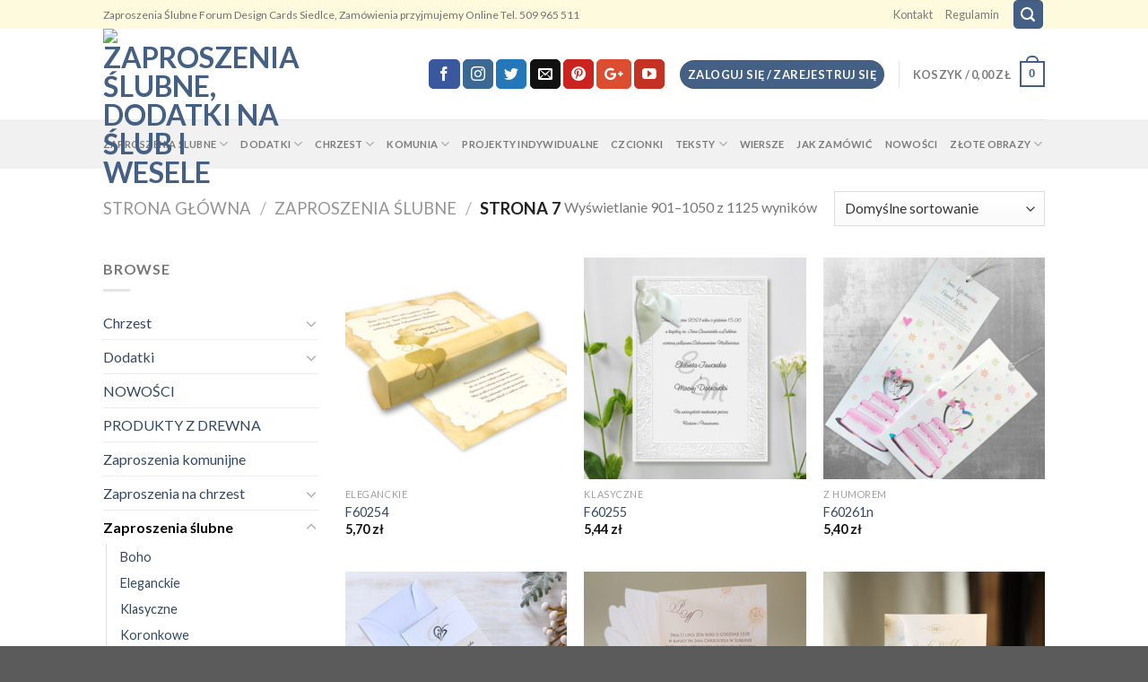

--- FILE ---
content_type: text/html; charset=UTF-8
request_url: https://zaproszenia-online.com/kategoria-produktu/zaproszenia-slubne/page/7/
body_size: 32350
content:
<!DOCTYPE html>
<!--[if IE 9 ]> <html lang="pl-PL" class="ie9 loading-site no-js bg-fill"> <![endif]-->
<!--[if IE 8 ]> <html lang="pl-PL" class="ie8 loading-site no-js bg-fill"> <![endif]-->
<!--[if (gte IE 9)|!(IE)]><!--><html lang="pl-PL" class="loading-site no-js bg-fill"> <!--<![endif]-->
<head>
	<meta charset="UTF-8" />
	<meta name="viewport" content="width=device-width, initial-scale=1.0, maximum-scale=1.0, user-scalable=no" />

	<link rel="profile" href="http://gmpg.org/xfn/11" />
	<link rel="pingback" href="https://zaproszenia-online.com/xmlrpc.php" />

	<script>(function(html){html.className = html.className.replace(/\bno-js\b/,'js')})(document.documentElement);</script>
<title>Zaproszenia ślubne &#8211; Strona 7 &#8211; Zaproszenia ślubne,  dodatki na ślub i wesele</title>

	<!-- Meta Tag Manager -->
	<meta name="facebook-domain-verification" content="lvgq71f4i94o8isqdzqbevikffvyxe" />
	<!-- / Meta Tag Manager -->
<link rel='dns-prefetch' href='//s.w.org' />
<link rel="alternate" type="application/rss+xml" title="Zaproszenia ślubne,  dodatki na ślub i wesele &raquo; Kanał z wpisami" href="https://zaproszenia-online.com/feed/" />
<link rel="alternate" type="application/rss+xml" title="Zaproszenia ślubne,  dodatki na ślub i wesele &raquo; Kanał z komentarzami" href="https://zaproszenia-online.com/comments/feed/" />
<link rel="alternate" type="application/rss+xml" title="Kanał Zaproszenia ślubne,  dodatki na ślub i wesele &raquo; Zaproszenia ślubne Kategoria" href="https://zaproszenia-online.com/kategoria-produktu/zaproszenia-slubne/feed/" />
		<script type="text/javascript">
			window._wpemojiSettings = {"baseUrl":"https:\/\/s.w.org\/images\/core\/emoji\/11\/72x72\/","ext":".png","svgUrl":"https:\/\/s.w.org\/images\/core\/emoji\/11\/svg\/","svgExt":".svg","source":{"concatemoji":"https:\/\/zaproszenia-online.com\/wp-includes\/js\/wp-emoji-release.min.js?ver=4.9.26"}};
			!function(e,a,t){var n,r,o,i=a.createElement("canvas"),p=i.getContext&&i.getContext("2d");function s(e,t){var a=String.fromCharCode;p.clearRect(0,0,i.width,i.height),p.fillText(a.apply(this,e),0,0);e=i.toDataURL();return p.clearRect(0,0,i.width,i.height),p.fillText(a.apply(this,t),0,0),e===i.toDataURL()}function c(e){var t=a.createElement("script");t.src=e,t.defer=t.type="text/javascript",a.getElementsByTagName("head")[0].appendChild(t)}for(o=Array("flag","emoji"),t.supports={everything:!0,everythingExceptFlag:!0},r=0;r<o.length;r++)t.supports[o[r]]=function(e){if(!p||!p.fillText)return!1;switch(p.textBaseline="top",p.font="600 32px Arial",e){case"flag":return s([55356,56826,55356,56819],[55356,56826,8203,55356,56819])?!1:!s([55356,57332,56128,56423,56128,56418,56128,56421,56128,56430,56128,56423,56128,56447],[55356,57332,8203,56128,56423,8203,56128,56418,8203,56128,56421,8203,56128,56430,8203,56128,56423,8203,56128,56447]);case"emoji":return!s([55358,56760,9792,65039],[55358,56760,8203,9792,65039])}return!1}(o[r]),t.supports.everything=t.supports.everything&&t.supports[o[r]],"flag"!==o[r]&&(t.supports.everythingExceptFlag=t.supports.everythingExceptFlag&&t.supports[o[r]]);t.supports.everythingExceptFlag=t.supports.everythingExceptFlag&&!t.supports.flag,t.DOMReady=!1,t.readyCallback=function(){t.DOMReady=!0},t.supports.everything||(n=function(){t.readyCallback()},a.addEventListener?(a.addEventListener("DOMContentLoaded",n,!1),e.addEventListener("load",n,!1)):(e.attachEvent("onload",n),a.attachEvent("onreadystatechange",function(){"complete"===a.readyState&&t.readyCallback()})),(n=t.source||{}).concatemoji?c(n.concatemoji):n.wpemoji&&n.twemoji&&(c(n.twemoji),c(n.wpemoji)))}(window,document,window._wpemojiSettings);
		</script>
		<style type="text/css">
img.wp-smiley,
img.emoji {
	display: inline !important;
	border: none !important;
	box-shadow: none !important;
	height: 1em !important;
	width: 1em !important;
	margin: 0 .07em !important;
	vertical-align: -0.1em !important;
	background: none !important;
	padding: 0 !important;
}
</style>
<link rel='stylesheet' id='contact-form-7-css'  href='https://zaproszenia-online.com/wp-content/plugins/contact-form-7/includes/css/styles.css?ver=5.1.1' type='text/css' media='all' />
<link rel='stylesheet' id='pay_by_paynow_pl_styles-css'  href='https://zaproszenia-online.com/wp-content/plugins/pay-by-paynow-pl/assets/css/front.css?ver=2.4.7' type='text/css' media='all' />
<link rel='stylesheet' id='woo-shipping-dpd-baltic-css'  href='https://zaproszenia-online.com/wp-content/plugins/woo-shipping-dpd-baltic/public/css/dpd-public.css?ver=1.0.8' type='text/css' media='all' />
<style id='woocommerce-inline-inline-css' type='text/css'>
.woocommerce form .form-row .required { visibility: visible; }
</style>
<link rel='stylesheet' id='flatsome-icons-css'  href='https://zaproszenia-online.com/wp-content/themes/flatsome/assets/css/fl-icons.css?ver=3.3' type='text/css' media='all' />
<link rel='stylesheet' id='vtmin-error-style-css'  href='https://zaproszenia-online.com/wp-content/plugins/minimum-purchase-for-woocommerce/core/css/vtmin-error-style.css?ver=4.9.26' type='text/css' media='all' />
<link rel='stylesheet' id='flatsome-main-css'  href='https://zaproszenia-online.com/wp-content/themes/flatsome/assets/css/flatsome.css?ver=3.7.0' type='text/css' media='all' />
<link rel='stylesheet' id='flatsome-shop-css'  href='https://zaproszenia-online.com/wp-content/themes/flatsome/assets/css/flatsome-shop.css?ver=3.7.0' type='text/css' media='all' />
<link rel='stylesheet' id='flatsome-style-css'  href='https://zaproszenia-online.com/wp-content/themes/flatsome/style.css?ver=3.7.0' type='text/css' media='all' />
<script type='text/javascript' src='https://zaproszenia-online.com/wp-includes/js/jquery/jquery.js?ver=1.12.4'></script>
<script type='text/javascript' src='https://zaproszenia-online.com/wp-includes/js/jquery/jquery-migrate.min.js?ver=1.4.1'></script>
<script type='text/javascript' src='https://zaproszenia-online.com/wp-content/plugins/woo-shipping-dpd-baltic/public/js/dpd-public-dist.js?ver=1.0.8'></script>
<script type='text/javascript' src='https://zaproszenia-online.com/wp-content/plugins/minimum-purchase-for-woocommerce/woo-integration/js/vtmin-clear-cart-msgs.js?ver=4.9.26'></script>
<link rel='https://api.w.org/' href='https://zaproszenia-online.com/wp-json/' />
<link rel="EditURI" type="application/rsd+xml" title="RSD" href="https://zaproszenia-online.com/xmlrpc.php?rsd" />
<link rel="wlwmanifest" type="application/wlwmanifest+xml" href="https://zaproszenia-online.com/wp-includes/wlwmanifest.xml" /> 
<meta name="generator" content="WordPress 4.9.26" />
<meta name="generator" content="WooCommerce 3.5.10" />

<!-- This website runs the Product Feed PRO for WooCommerce by AdTribes.io plugin -->
<style>.bg{opacity: 0; transition: opacity 1s; -webkit-transition: opacity 1s;} .bg-loaded{opacity: 1;}</style><!--[if IE]><link rel="stylesheet" type="text/css" href="https://zaproszenia-online.com/wp-content/themes/flatsome/assets/css/ie-fallback.css"><script src="//cdnjs.cloudflare.com/ajax/libs/html5shiv/3.6.1/html5shiv.js"></script><script>var head = document.getElementsByTagName('head')[0],style = document.createElement('style');style.type = 'text/css';style.styleSheet.cssText = ':before,:after{content:none !important';head.appendChild(style);setTimeout(function(){head.removeChild(style);}, 0);</script><script src="https://zaproszenia-online.com/wp-content/themes/flatsome/assets/libs/ie-flexibility.js"></script><![endif]-->    <script type="text/javascript">
    WebFontConfig = {
      google: { families: [ "Lato:regular,700","Lato:regular,400","Lato:regular,700","Dancing+Script:regular,400", ] }
    };
    (function() {
      var wf = document.createElement('script');
      wf.src = 'https://ajax.googleapis.com/ajax/libs/webfont/1/webfont.js';
      wf.type = 'text/javascript';
      wf.async = 'true';
      var s = document.getElementsByTagName('script')[0];
      s.parentNode.insertBefore(wf, s);
    })(); </script>
  	<noscript><style>.woocommerce-product-gallery{ opacity: 1 !important; }</style></noscript>
	
<!-- Facebook Pixel Code -->
<script type='text/javascript'>
!function(f,b,e,v,n,t,s){if(f.fbq)return;n=f.fbq=function(){n.callMethod?
n.callMethod.apply(n,arguments):n.queue.push(arguments)};if(!f._fbq)f._fbq=n;
n.push=n;n.loaded=!0;n.version='2.0';n.queue=[];t=b.createElement(e);t.async=!0;
t.src=v;s=b.getElementsByTagName(e)[0];s.parentNode.insertBefore(t,s)}(window,
document,'script','https://connect.facebook.net/en_US/fbevents.js');
</script>
<!-- End Facebook Pixel Code -->
<script type='text/javascript'>
  fbq('init', '287611012157316', [], {
    "agent": "wordpress-4.9.26-1.8.0"
});
</script><script type='text/javascript'>
  fbq('track', 'PageView', []);
</script>
<!-- Facebook Pixel Code -->
<noscript>
<img height="1" width="1" style="display:none" alt="fbpx"
src="https://www.facebook.com/tr?id=287611012157316&ev=PageView&noscript=1" />
</noscript>
<!-- End Facebook Pixel Code -->

<!-- WooCommerce Facebook Integration Begin -->

<script type='text/javascript'>
!function(f,b,e,v,n,t,s){if(f.fbq)return;n=f.fbq=function(){n.callMethod?
n.callMethod.apply(n,arguments):n.queue.push(arguments)};if(!f._fbq)f._fbq=n;
n.push=n;n.loaded=!0;n.version='2.0';n.queue=[];t=b.createElement(e);t.async=!0;
t.src=v;s=b.getElementsByTagName(e)[0];s.parentNode.insertBefore(t,s)}(window,
document,'script','https://connect.facebook.net/en_US/fbevents.js');
</script>

<script>
fbq('init', '287611012157316', {}, {
    "agent": "woocommerce-3.5.10-1.9.15"
});

fbq('track', 'PageView', {
    "source": "woocommerce",
    "version": "3.5.10",
    "pluginVersion": "1.9.15"
});

document.addEventListener('DOMContentLoaded', function() {
  jQuery && jQuery(function($){
    $('body').on('added_to_cart', function(event) {
      // Ajax action.
      $.get('?wc-ajax=fb_inject_add_to_cart_event', function(data) {
        $('head').append(data);
      });
    });
  });
}, false);

</script>
<!-- DO NOT MODIFY -->
<!-- WooCommerce Facebook Integration end -->
    <style id="custom-css" type="text/css">:root {--primary-color: #446084;}/* Site Width */.header-main{height: 101px}#logo img{max-height: 101px}#logo{width:200px;}.header-bottom{min-height: 55px}.header-top{min-height: 30px}.has-transparent + .page-title:first-of-type,.has-transparent + #main > .page-title,.has-transparent + #main > div > .page-title,.has-transparent + #main .page-header-wrapper:first-of-type .page-title{padding-top: 181px;}.header.show-on-scroll,.stuck .header-main{height:70px!important}.stuck #logo img{max-height: 70px!important}.search-form{ width: 63%;}.header-bottom {background-color: #f1f1f1}.stuck .header-main .nav > li > a{line-height: 50px }.header-bottom-nav > li > a{line-height: 13px }@media (max-width: 549px) {.header-main{height: 70px}#logo img{max-height: 70px}}.nav-dropdown{font-size:102%}.header-top{background-color:#fdfadd!important;}body{font-family:"Lato", sans-serif}body{font-weight: 400}.nav > li > a {font-family:"Lato", sans-serif;}.nav > li > a {font-weight: 700;}h1,h2,h3,h4,h5,h6,.heading-font, .off-canvas-center .nav-sidebar.nav-vertical > li > a{font-family: "Lato", sans-serif;}h1,h2,h3,h4,h5,h6,.heading-font,.banner h1,.banner h2{font-weight: 700;}.alt-font{font-family: "Dancing Script", sans-serif;}.alt-font{font-weight: 400!important;}.shop-page-title.featured-title .title-bg{background-image: url(https://zaproszenia-online.com/wp-content/uploads/2022/05/zaproszenia-slubne.jpg)!important;}@media screen and (min-width: 550px){.products .box-vertical .box-image{min-width: 300px!important;width: 300px!important;}}.label-new.menu-item > a:after{content:"New";}.label-hot.menu-item > a:after{content:"Hot";}.label-sale.menu-item > a:after{content:"Sale";}.label-popular.menu-item > a:after{content:"Popular";}</style>	<!-- Global site tag (gtag.js) - Google Analytics -->
<script async src="https://www.googletagmanager.com/gtag/js?id=UA-8949495-3"></script>
<script>
  window.dataLayer = window.dataLayer || [];
  function gtag(){dataLayer.push(arguments);}
  gtag('js', new Date());

  gtag('config', 'UA-8949495-3');
</script>

</head>

<body class="archive paged tax-product_cat term-zaproszenia-slubne term-26 paged-7 woocommerce woocommerce-page woocommerce-no-js full-width bg-fill box-shadow lightbox nav-dropdown-has-arrow">


<a class="skip-link screen-reader-text" href="#main">Skip to content</a>

<div id="wrapper">


<header id="header" class="header has-sticky sticky-jump">
   <div class="header-wrapper">
	<div id="top-bar" class="header-top hide-for-sticky">
    <div class="flex-row container">
      <div class="flex-col hide-for-medium flex-left">
          <ul class="nav nav-left medium-nav-center nav-small  nav-line">
              <li class="html custom html_topbar_left"><font color="#707173">Zaproszenia Ślubne Forum Design Cards Siedlce, Zamówienia przyjmujemy Online Tel. 509 965 511</font></li>          </ul>
      </div><!-- flex-col left -->

      <div class="flex-col hide-for-medium flex-center">
          <ul class="nav nav-center nav-small  nav-line">
                        </ul>
      </div><!-- center -->

      <div class="flex-col hide-for-medium flex-right">
         <ul class="nav top-bar-nav nav-right nav-small  nav-line">
              <li id="menu-item-191" class="menu-item menu-item-type-post_type menu-item-object-page  menu-item-191"><a href="https://zaproszenia-online.com/elements/pages/kontakt/" class="nav-top-link">Kontakt</a></li>
<li id="menu-item-10423" class="menu-item menu-item-type-post_type menu-item-object-page  menu-item-10423"><a href="https://zaproszenia-online.com/elements/pages/regulamin/" class="nav-top-link">Regulamin</a></li>
<li class="header-search header-search-lightbox has-icon">
	<div class="header-button">		<a href="#search-lightbox" data-open="#search-lightbox" data-focus="input.search-field"
		class="icon primary button round is-small">
		<i class="icon-search" style="font-size:16px;"></i></a>
		</div>
		
	<div id="search-lightbox" class="mfp-hide dark text-center">
		<div class="searchform-wrapper ux-search-box relative form- is-large"><form role="search" method="get" class="searchform" action="https://zaproszenia-online.com/">
		<div class="flex-row relative">
									<div class="flex-col flex-grow">
			  <input type="search" class="search-field mb-0" name="s" value="" placeholder="Wyszukaj" />
		    <input type="hidden" name="post_type" value="product" />
        			</div><!-- .flex-col -->
			<div class="flex-col">
				<button type="submit" class="ux-search-submit submit-button secondary button icon mb-0">
					<i class="icon-search" ></i>				</button>
			</div><!-- .flex-col -->
		</div><!-- .flex-row -->
	 <div class="live-search-results text-left z-top"></div>
</form>
</div>	</div>
</li>
          </ul>
      </div><!-- .flex-col right -->

            <div class="flex-col show-for-medium flex-grow">
          <ul class="nav nav-center nav-small mobile-nav  nav-line">
              <li class="html custom html_topbar_left"><font color="#707173">Zaproszenia Ślubne Forum Design Cards Siedlce, Zamówienia przyjmujemy Online Tel. 509 965 511</font></li>          </ul>
      </div>
      
    </div><!-- .flex-row -->
</div><!-- #header-top -->
<div id="masthead" class="header-main ">
      <div class="header-inner flex-row container logo-left medium-logo-center" role="navigation">

          <!-- Logo -->
          <div id="logo" class="flex-col logo">
            <!-- Header logo -->
<a href="https://zaproszenia-online.com/" title="Zaproszenia ślubne,  dodatki na ślub i wesele" rel="home">
    <img width="200" height="101" src="http://zaproszenia2.itchmura.pl/wp-content/uploads/2019/02/52736436_304847976884505_2460986380520521728_n.png" class="header_logo header-logo" alt="Zaproszenia ślubne,  dodatki na ślub i wesele"/><img  width="200" height="101" src="http://zaproszenia2.itchmura.pl/wp-content/uploads/2019/02/52736436_304847976884505_2460986380520521728_n.png" class="header-logo-dark" alt="Zaproszenia ślubne,  dodatki na ślub i wesele"/></a>
          </div>

          <!-- Mobile Left Elements -->
          <div class="flex-col show-for-medium flex-left">
            <ul class="mobile-nav nav nav-left ">
              <li class="nav-icon has-icon">
  		<a href="#" data-open="#main-menu" data-pos="left" data-bg="main-menu-overlay" data-color="" class="is-small" aria-controls="main-menu" aria-expanded="false">
		
		  <i class="icon-menu" ></i>
		  		</a>
	</li>            </ul>
          </div>

          <!-- Left Elements -->
          <div class="flex-col hide-for-medium flex-left
            flex-grow">
            <ul class="header-nav header-nav-main nav nav-left  nav-uppercase" >
                          </ul>
          </div>

          <!-- Right Elements -->
          <div class="flex-col hide-for-medium flex-right">
            <ul class="header-nav header-nav-main nav nav-right  nav-uppercase">
              <li class="html header-social-icons ml-0">
	<div class="social-icons follow-icons " ><a href="https://www.facebook.com/zaproszeniaonline/" target="_blank" data-label="Facebook"  rel="noopener noreferrer nofollow" class="icon primary button round facebook tooltip" title="Follow on Facebook"><i class="icon-facebook" ></i></a><a href="https://www.instagram.com/zaproszenia_online_com/" target="_blank" rel="noopener noreferrer nofollow" data-label="Instagram" class="icon primary button round  instagram tooltip" title="Follow on Instagram"><i class="icon-instagram" ></i></a><a href="http://url" target="_blank"  data-label="Twitter"  rel="noopener noreferrer nofollow" class="icon primary button round  twitter tooltip" title="Follow on Twitter"><i class="icon-twitter" ></i></a><a href="mailto:zaproszenia@global-center.pl" data-label="E-mail"  rel="nofollow" class="icon primary button round  email tooltip" title="Send us an email"><i class="icon-envelop" ></i></a><a href="https://pl.pinterest.com/jastrzebskapaulina07/_created/" target="_blank" rel="noopener noreferrer nofollow"  data-label="Pinterest"  class="icon primary button round  pinterest tooltip" title="Follow on Pinterest"><i class="icon-pinterest" ></i></a><a href="https://g.page/zaproszeniaonline/review?rc" target="_blank" rel="noopener noreferrer nofollow"  data-label="Google+"  class="icon primary button round  google-plus tooltip" title="Follow on Google+"><i class="icon-google-plus" ></i></a><a href="https://www.youtube.com/channel/UCh0kYmkZPMlYTaSe7H0EIKQ/videos?view_as=subscriber" target="_blank" rel="noopener noreferrer nofollow" data-label="YouTube" class="icon primary button round  youtube tooltip" title="Follow on YouTube"><i class="icon-youtube" ></i></a></div></li><li class="account-item has-icon
    "
>
<div class="header-button">
<a href="https://zaproszenia-online.com/my-account/"
    class="nav-top-link nav-top-not-logged-in icon primary button circle is-small"
    data-open="#login-form-popup"  >
    <span>
    Zaloguj się     / Zarejestruj się  </span>
  
</a><!-- .account-login-link -->

</div>

</li>
<li class="header-divider"></li><li class="cart-item has-icon has-dropdown">

<a href="https://zaproszenia-online.com/koszyk/" title="Koszyk" class="header-cart-link is-small">


<span class="header-cart-title">
   Koszyk   /      <span class="cart-price"><span class="woocommerce-Price-amount amount">0,00&nbsp;<span class="woocommerce-Price-currencySymbol">&#122;&#322;</span></span></span>
  </span>

    <span class="cart-icon image-icon">
    <strong>0</strong>
  </span>
  </a>

 <ul class="nav-dropdown nav-dropdown-bold">
    <li class="html widget_shopping_cart">
      <div class="widget_shopping_cart_content">
        

	<p class="woocommerce-mini-cart__empty-message">Brak produktów w koszyku.</p>


      </div>
    </li>
     </ul><!-- .nav-dropdown -->

</li>
            </ul>
          </div>

          <!-- Mobile Right Elements -->
          <div class="flex-col show-for-medium flex-right">
            <ul class="mobile-nav nav nav-right ">
              <li class="cart-item has-icon">

      <a href="https://zaproszenia-online.com/koszyk/" class="header-cart-link off-canvas-toggle nav-top-link is-small" data-open="#cart-popup" data-class="off-canvas-cart" title="Koszyk" data-pos="right">
  
    <span class="cart-icon image-icon">
    <strong>0</strong>
  </span> 
  </a>


  <!-- Cart Sidebar Popup -->
  <div id="cart-popup" class="mfp-hide widget_shopping_cart">
  <div class="cart-popup-inner inner-padding">
      <div class="cart-popup-title text-center">
          <h4 class="uppercase">Koszyk</h4>
          <div class="is-divider"></div>
      </div>
      <div class="widget_shopping_cart_content">
          

	<p class="woocommerce-mini-cart__empty-message">Brak produktów w koszyku.</p>


      </div>
             <div class="cart-sidebar-content relative"></div>  </div>
  </div>

</li>
            </ul>
          </div>

      </div><!-- .header-inner -->
     
            <!-- Header divider -->
      <div class="container"><div class="top-divider full-width"></div></div>
      </div><!-- .header-main --><div id="wide-nav" class="header-bottom wide-nav hide-for-medium">
    <div class="flex-row container">

                        <div class="flex-col hide-for-medium flex-left">
                <ul class="nav header-nav header-bottom-nav nav-left  nav-size-small nav-uppercase">
                    <li id="menu-item-206" class="menu-item menu-item-type-custom menu-item-object-custom menu-item-has-children  menu-item-206 has-dropdown"><a class="nav-top-link">Zaproszenia ślubne<i class="icon-angle-down" ></i></a>
<ul class='nav-dropdown nav-dropdown-bold'>
	<li id="menu-item-207" class="menu-item menu-item-type-custom menu-item-object-custom  menu-item-207"><a href="http://zaproszenia-online.com/kategoria-produktu/zaproszenia-slubne/laserowe/">LASEROWE</a></li>
	<li id="menu-item-9435" class="menu-item menu-item-type-custom menu-item-object-custom  menu-item-9435"><a href="http://zaproszenia-online.com/kategoria-produktu/zaproszenia-slubne/boho/">BOHO</a></li>
	<li id="menu-item-9436" class="menu-item menu-item-type-custom menu-item-object-custom  menu-item-9436"><a href="http://zaproszenia-online.com/kategoria-produktu/zaproszenia-slubne/klasyczne/">KLASYCZNE</a></li>
	<li id="menu-item-9437" class="menu-item menu-item-type-custom menu-item-object-custom  menu-item-9437"><a href="http://zaproszenia-online.com/kategoria-produktu/zaproszenia-slubne/koronkowe/">KORONKOWE</a></li>
	<li id="menu-item-9438" class="menu-item menu-item-type-custom menu-item-object-custom  menu-item-9438"><a href="http://zaproszenia-online.com/kategoria-produktu/zaproszenia-slubne/romantyczne/">ROMANTYCZNE</a></li>
	<li id="menu-item-3046" class="menu-item menu-item-type-custom menu-item-object-custom  menu-item-3046"><a href="http://zaproszenia-online.com/kategoria-produktu/zaproszenia-slubne/modern-zaproszenia-slubne/">MODERN</a></li>
	<li id="menu-item-9439" class="menu-item menu-item-type-custom menu-item-object-custom  menu-item-9439"><a href="http://zaproszenia-online.com/kategoria-produktu/zaproszenia-slubne/z-humorem/">Z HUMOREM</a></li>
	<li id="menu-item-9440" class="menu-item menu-item-type-custom menu-item-object-custom  menu-item-9440"><a href="http://zaproszenia-online.com/kategoria-produktu/zaproszenia-slubne/promocyjne/">PROMOCJE</a></li>
	<li id="menu-item-9441" class="menu-item menu-item-type-custom menu-item-object-custom  menu-item-9441"><a href="http://zaproszenia-online.com/kategoria-produktu/zaproszenia-slubne/eleganckie/">ELEGANCKIE</a></li>
	<li id="menu-item-10467" class="menu-item menu-item-type-custom menu-item-object-custom  menu-item-10467"><a href="https://zaproszenia-online.com/kategoria-produktu/zaproszenia-slubne/rustykalne/">RUSTYKALNE</a></li>
	<li id="menu-item-9442" class="menu-item menu-item-type-custom menu-item-object-custom  menu-item-9442"><a href="http://zaproszenia-online.com/kategoria-produktu/zaproszenia-slubne/nietypowe/">NIETYPOWE</a></li>
	<li id="menu-item-10480" class="menu-item menu-item-type-custom menu-item-object-custom  menu-item-10480"><a href="https://zaproszenia-online.com/kategoria-produktu/zaproszenia-slubne/promocyjne/">PROMOCJE</a></li>
</ul>
</li>
<li id="menu-item-9448" class="menu-item menu-item-type-custom menu-item-object-custom menu-item-has-children  menu-item-9448 has-dropdown"><a class="nav-top-link">Dodatki<i class="icon-angle-down" ></i></a>
<ul class='nav-dropdown nav-dropdown-bold'>
	<li id="menu-item-9433" class="menu-item menu-item-type-custom menu-item-object-custom  menu-item-9433"><a href="http://zaproszenia-online.com/kategoria-produktu/dodatki/winietki/">MENU I WINIETKI</a></li>
	<li id="menu-item-10368" class="menu-item menu-item-type-custom menu-item-object-custom  menu-item-10368"><a href="http://zaproszenia-online.com/kategoria-produktu/dodatki/tablice-z-usadzaniem-gosci/">TABLICE Z USADZENIEM GOŚCI</a></li>
	<li id="menu-item-10366" class="menu-item menu-item-type-custom menu-item-object-custom  menu-item-10366"><a href="http://zaproszenia-online.com/kategoria-produktu/dodatki/etykiety-samoprzylepne/">ETYKIETY SAMOPRZYLEPNE</a></li>
	<li id="menu-item-10367" class="menu-item menu-item-type-custom menu-item-object-custom  menu-item-10367"><a href="http://zaproszenia-online.com/kategoria-produktu/dodatki/slubne-tablice-rejestracyjne/">ŚLUBNE TABLICE REJESTRACYJNE</a></li>
	<li id="menu-item-10373" class="menu-item menu-item-type-custom menu-item-object-custom  menu-item-10373"><a href="http://zaproszenia-online.com/kategoria-produktu/dodatki/numery-stolow/">NUMERY STOŁÓW</a></li>
	<li id="menu-item-10369" class="menu-item menu-item-type-custom menu-item-object-custom  menu-item-10369"><a href="http://zaproszenia-online.com/kategoria-produktu/dodatki/podziekowania-dla-gosci/">PODZIĘKOWANIA DLA GOŚCI</a></li>
	<li id="menu-item-10374" class="menu-item menu-item-type-custom menu-item-object-custom  menu-item-10374"><a href="https://zaproszenia-online.com/kategoria-produktu/dodatki/podziekowania-dla-rodzicow-i-swiadkow/">PODZIĘKOWANIA DLA RODZICÓW I ŚWIADKÓW</a></li>
	<li id="menu-item-10370" class="menu-item menu-item-type-custom menu-item-object-custom  menu-item-10370"><a href="http://zaproszenia-online.com/kategoria-produktu/dodatki/ksiegi-gosci/">KSIĘGI GOŚCI</a></li>
	<li id="menu-item-10371" class="menu-item menu-item-type-custom menu-item-object-custom  menu-item-10371"><a href="http://zaproszenia-online.com/kategoria-produktu/dodatki/koperty-ozdobne/">KOPERTY OZDOBNE</a></li>
	<li id="menu-item-9443" class="menu-item menu-item-type-custom menu-item-object-custom  menu-item-9443"><a href="http://zaproszenia-online.com/kategoria-produktu/dodatki/pudelkanakoperty/">PUDEŁKA NA KOPERTY</a></li>
	<li id="menu-item-9434" class="menu-item menu-item-type-custom menu-item-object-custom  menu-item-9434"><a href="http://zaproszenia-online.com/kategoria-produktu/dodatki/zawieszkinaalkohol/">ZAWIESZKI</a></li>
	<li id="menu-item-9444" class="menu-item menu-item-type-custom menu-item-object-custom  menu-item-9444"><a href="http://zaproszenia-online.com/kategoria-produktu/dodatki/ozdobynakieliszki/">OZDOBY NA KIELISZKI</a></li>
	<li id="menu-item-9445" class="menu-item menu-item-type-custom menu-item-object-custom  menu-item-9445"><a href="http://zaproszenia-online.com/kategoria-produktu/dodatki/pudelkanaslodyczeimigdaly/">PUDEŁKA NA SŁODYCZE</a></li>
	<li id="menu-item-10372" class="menu-item menu-item-type-custom menu-item-object-custom  menu-item-10372"><a href="http://zaproszenia-online.com/kategoria-produktu/dodatki/pudelka-na-ciasto/">PUDEŁKA NA CIASTO</a></li>
	<li id="menu-item-10375" class="menu-item menu-item-type-custom menu-item-object-custom  menu-item-10375"><a href="http://zaproszenia-online.com/kategoria-produktu/dodatki/zaproszenia_okolicznosciowe/">ZAPROSZENIA OKOLICZNOSCIOWE</a></li>
</ul>
</li>
<li id="menu-item-10974" class="menu-item menu-item-type-custom menu-item-object-custom menu-item-has-children  menu-item-10974 has-dropdown"><a class="nav-top-link">Chrzest<i class="icon-angle-down" ></i></a>
<ul class='nav-dropdown nav-dropdown-bold'>
	<li id="menu-item-9468" class="menu-item menu-item-type-custom menu-item-object-custom  menu-item-9468"><a href="http://zaproszenia-online.com/kategoria-produktu/zaproszenia-na-chrzest/">ZAPROSZENIA NA CHRZEST</a></li>
</ul>
</li>
<li id="menu-item-376" class="menu-item menu-item-type-post_type menu-item-object-page menu-item-has-children  menu-item-376 has-dropdown"><a href="https://zaproszenia-online.com/komunia/" class="nav-top-link">KOMUNIA<i class="icon-angle-down" ></i></a>
<ul class='nav-dropdown nav-dropdown-bold'>
	<li id="menu-item-9463" class="menu-item menu-item-type-custom menu-item-object-custom  menu-item-9463"><a href="http://zaproszenia-online.com/kategoria-produktu/zaproszenia-komunijne/">ZAPROSZENIA KOMUNIJNE</a></li>
</ul>
</li>
<li id="menu-item-383" class="menu-item menu-item-type-post_type menu-item-object-page  menu-item-383"><a href="https://zaproszenia-online.com/projekty-indywidualne/" class="nav-top-link">PROJEKTY INDYWIDUALNE</a></li>
<li id="menu-item-384" class="menu-item menu-item-type-post_type menu-item-object-page  menu-item-384"><a href="https://zaproszenia-online.com/czcionki/" class="nav-top-link">CZCIONKI</a></li>
<li id="menu-item-396" class="menu-item menu-item-type-post_type menu-item-object-page menu-item-has-children  menu-item-396 has-dropdown"><a href="https://zaproszenia-online.com/teksty/" class="nav-top-link">TEKSTY<i class="icon-angle-down" ></i></a>
<ul class='nav-dropdown nav-dropdown-bold'>
	<li id="menu-item-9776" class="menu-item menu-item-type-post_type menu-item-object-page  menu-item-9776"><a href="https://zaproszenia-online.com/zaproszenia-4/">ZAPROSZENIA</a></li>
	<li id="menu-item-9780" class="menu-item menu-item-type-post_type menu-item-object-page  menu-item-9780"><a href="https://zaproszenia-online.com/chrzest-3/">CHRZEST</a></li>
	<li id="menu-item-397" class="menu-item menu-item-type-post_type menu-item-object-page  menu-item-397"><a href="https://zaproszenia-online.com/komunia-2/">KOMUNIA</a></li>
</ul>
</li>
<li id="menu-item-9795" class="menu-item menu-item-type-post_type menu-item-object-page  menu-item-9795"><a href="https://zaproszenia-online.com/wiersze/" class="nav-top-link">WIERSZE</a></li>
<li id="menu-item-9471" class="menu-item menu-item-type-post_type menu-item-object-page  menu-item-9471"><a href="https://zaproszenia-online.com/jak-zamowic/" class="nav-top-link">Jak zamówić</a></li>
<li id="menu-item-13683" class="menu-item menu-item-type-taxonomy menu-item-object-product_cat  menu-item-13683"><a href="https://zaproszenia-online.com/kategoria-produktu/nowosci/" class="nav-top-link">NOWOŚCI</a></li>
<li id="menu-item-15447" class="menu-item menu-item-type-custom menu-item-object-custom menu-item-has-children  menu-item-15447 has-dropdown"><a href="https://zaproszenia-online.com/kategoria-produktu/zlote-obrazy/" class="nav-top-link">ZŁOTE OBRAZY<i class="icon-angle-down" ></i></a>
<ul class='nav-dropdown nav-dropdown-bold'>
	<li id="menu-item-16466" class="menu-item menu-item-type-post_type menu-item-object-page  menu-item-16466"><a href="https://zaproszenia-online.com/foto/">RAMKI</a></li>
</ul>
</li>
                </ul>
            </div><!-- flex-col -->
            
            
                        <div class="flex-col hide-for-medium flex-right flex-grow">
              <ul class="nav header-nav header-bottom-nav nav-right  nav-size-small nav-uppercase">
                                 </ul>
            </div><!-- flex-col -->
            
            
    </div><!-- .flex-row -->
</div><!-- .header-bottom -->

<div class="header-bg-container fill"><div class="header-bg-image fill"></div><div class="header-bg-color fill"></div></div><!-- .header-bg-container -->   </div><!-- header-wrapper-->
	
	<!-- Facebook Pixel Code -->
<script>
  !function(f,b,e,v,n,t,s)
  {if(f.fbq)return;n=f.fbq=function(){n.callMethod?
  n.callMethod.apply(n,arguments):n.queue.push(arguments)};
  if(!f._fbq)f._fbq=n;n.push=n;n.loaded=!0;n.version='2.0';
  n.queue=[];t=b.createElement(e);t.async=!0;
  t.src=v;s=b.getElementsByTagName(e)[0];
  s.parentNode.insertBefore(t,s)}(window, document,'script',
  'https://connect.facebook.net/en_US/fbevents.js');
  fbq('init', '0');
  fbq('track', 'PageView');
</script>
<noscript><img height="1" width="1" style="display:none"
  src="https://www.facebook.com/tr?id=0&ev=PageView&noscript=1"
/></noscript>
<!-- End Facebook Pixel Code -->

</header>

<div class="shop-page-title category-page-title page-title ">

	<div class="page-title-inner flex-row  medium-flex-wrap container">
	  <div class="flex-col flex-grow medium-text-center">
	  	 	 <div class="is-large">
	<nav class="woocommerce-breadcrumb breadcrumbs"><a href="https://zaproszenia-online.com">Strona główna</a> <span class="divider">&#47;</span> <a href="https://zaproszenia-online.com/kategoria-produktu/zaproszenia-slubne/">Zaproszenia ślubne</a> <span class="divider">&#47;</span> Strona 7</nav></div>
<div class="category-filtering category-filter-row show-for-medium">
	<a href="#" data-open="#shop-sidebar" data-visible-after="true" data-pos="left" class="filter-button uppercase plain">
		<i class="icon-menu"></i>
		<strong>Filtruj</strong>
	</a>
	<div class="inline-block">
			</div>
</div>
	  </div><!-- .flex-left -->
	  
	   <div class="flex-col medium-text-center">
	  	 	

<p class="woocommerce-result-count hide-for-medium">
	Wyświetlanie 901&ndash;1050 z 1125 wyników</p>
<form class="woocommerce-ordering" method="get">
	<select name="orderby" class="orderby">
					<option value="menu_order"  selected='selected'>Domyślne sortowanie</option>
					<option value="popularity" >Sortuj wg popularności</option>
					<option value="date" >Sortuj od najnowszych</option>
					<option value="price" >Sortuj wg ceny: od najniższej</option>
					<option value="price-desc" >Sortuj wg ceny: od najwyższej</option>
			</select>
	<input type="hidden" name="paged" value="1" />
	</form>
	   </div><!-- .flex-right -->
	   
	</div><!-- flex-row -->
</div><!-- .page-title -->

<main id="main" class="">
<div class="row category-page-row">

		<div class="col large-3 hide-for-medium ">
			<div id="shop-sidebar" class="sidebar-inner col-inner">
				<aside id="woocommerce_product_categories-13" class="widget woocommerce widget_product_categories"><span class="widget-title shop-sidebar">Browse</span><div class="is-divider small"></div><ul class="product-categories"><li class="cat-item cat-item-62 cat-parent"><a href="https://zaproszenia-online.com/kategoria-produktu/chrzest/">Chrzest</a><ul class='children'>
<li class="cat-item cat-item-63"><a href="https://zaproszenia-online.com/kategoria-produktu/chrzest/pudelka-na-slodycze-chrzest/">Pudełka na słodycze</a></li>
</ul>
</li>
<li class="cat-item cat-item-28 cat-parent"><a href="https://zaproszenia-online.com/kategoria-produktu/dodatki/">Dodatki</a><ul class='children'>
<li class="cat-item cat-item-52"><a href="https://zaproszenia-online.com/kategoria-produktu/dodatki/etykiety-samoprzylepne/">Etykiety samoprzylepne</a></li>
<li class="cat-item cat-item-57"><a href="https://zaproszenia-online.com/kategoria-produktu/dodatki/koperty-ozdobne/">Koperty ozdobne</a></li>
<li class="cat-item cat-item-56"><a href="https://zaproszenia-online.com/kategoria-produktu/dodatki/ksiegi-gosci/">Księgi gości</a></li>
<li class="cat-item cat-item-29"><a href="https://zaproszenia-online.com/kategoria-produktu/dodatki/winietki/">Menu i Winietki</a></li>
<li class="cat-item cat-item-59"><a href="https://zaproszenia-online.com/kategoria-produktu/dodatki/numery-stolow/">Numery stołów</a></li>
<li class="cat-item cat-item-43"><a href="https://zaproszenia-online.com/kategoria-produktu/dodatki/ozdobynakieliszki/">Ozdoby na kieliszki</a></li>
<li class="cat-item cat-item-55"><a href="https://zaproszenia-online.com/kategoria-produktu/dodatki/podziekowania-dla-gosci/">Podziękowania dla gości</a></li>
<li class="cat-item cat-item-60"><a href="https://zaproszenia-online.com/kategoria-produktu/dodatki/podziekowania-dla-rodzicow-i-swiadkow/">Podziękowania dla rodziców i świadków</a></li>
<li class="cat-item cat-item-58"><a href="https://zaproszenia-online.com/kategoria-produktu/dodatki/pudelka-na-ciasto/">Pudełka na ciasto</a></li>
<li class="cat-item cat-item-45"><a href="https://zaproszenia-online.com/kategoria-produktu/dodatki/pudelkanakoperty/">Pudełka na koperty</a></li>
<li class="cat-item cat-item-44"><a href="https://zaproszenia-online.com/kategoria-produktu/dodatki/pudelkanaslodyczeimigdaly/">Pudełka na słodycze i migdały</a></li>
<li class="cat-item cat-item-53"><a href="https://zaproszenia-online.com/kategoria-produktu/dodatki/slubne-tablice-rejestracyjne/">Ślubne tablice rejestracyjne</a></li>
<li class="cat-item cat-item-54"><a href="https://zaproszenia-online.com/kategoria-produktu/dodatki/tablice-z-usadzaniem-gosci/">Tablice z usadzaniem gości</a></li>
<li class="cat-item cat-item-61"><a href="https://zaproszenia-online.com/kategoria-produktu/dodatki/zaproszenia_okolicznosciowe/">Zaproszenia_Okolicznościowe</a></li>
<li class="cat-item cat-item-42"><a href="https://zaproszenia-online.com/kategoria-produktu/dodatki/zawieszkinaalkohol/">Zawieszki na alkohol</a></li>
</ul>
</li>
<li class="cat-item cat-item-67"><a href="https://zaproszenia-online.com/kategoria-produktu/nowosci/">NOWOŚCI</a></li>
<li class="cat-item cat-item-66"><a href="https://zaproszenia-online.com/kategoria-produktu/metryczka-dla-dzieci/">PRODUKTY Z DREWNA</a></li>
<li class="cat-item cat-item-48"><a href="https://zaproszenia-online.com/kategoria-produktu/zaproszenia-komunijne/">Zaproszenia komunijne</a></li>
<li class="cat-item cat-item-49 cat-parent"><a href="https://zaproszenia-online.com/kategoria-produktu/zaproszenia-na-chrzest/">Zaproszenia na chrzest</a><ul class='children'>
<li class="cat-item cat-item-51"><a href="https://zaproszenia-online.com/kategoria-produktu/zaproszenia-na-chrzest/menu-zawieszki-zaproszenia-na-chrzest/">Menu zawieszki</a></li>
</ul>
</li>
<li class="cat-item cat-item-26 current-cat cat-parent"><a href="https://zaproszenia-online.com/kategoria-produktu/zaproszenia-slubne/">Zaproszenia ślubne</a><ul class='children'>
<li class="cat-item cat-item-32"><a href="https://zaproszenia-online.com/kategoria-produktu/zaproszenia-slubne/boho/">Boho</a></li>
<li class="cat-item cat-item-38"><a href="https://zaproszenia-online.com/kategoria-produktu/zaproszenia-slubne/eleganckie/">Eleganckie</a></li>
<li class="cat-item cat-item-31"><a href="https://zaproszenia-online.com/kategoria-produktu/zaproszenia-slubne/klasyczne/">Klasyczne</a></li>
<li class="cat-item cat-item-36"><a href="https://zaproszenia-online.com/kategoria-produktu/zaproszenia-slubne/koronkowe/">Koronkowe</a></li>
<li class="cat-item cat-item-27"><a href="https://zaproszenia-online.com/kategoria-produktu/zaproszenia-slubne/laserowe/">Laserowe</a></li>
<li class="cat-item cat-item-34"><a href="https://zaproszenia-online.com/kategoria-produktu/zaproszenia-slubne/modern-zaproszenia-slubne/">Modern</a></li>
<li class="cat-item cat-item-35"><a href="https://zaproszenia-online.com/kategoria-produktu/zaproszenia-slubne/nietypowe/">Nietypowe</a></li>
<li class="cat-item cat-item-39"><a href="https://zaproszenia-online.com/kategoria-produktu/zaproszenia-slubne/promocyjne/">Promocyjne</a></li>
<li class="cat-item cat-item-41"><a href="https://zaproszenia-online.com/kategoria-produktu/zaproszenia-slubne/romantyczne/">Romantyczne</a></li>
<li class="cat-item cat-item-40"><a href="https://zaproszenia-online.com/kategoria-produktu/zaproszenia-slubne/rustykalne/">Rustykalne</a></li>
<li class="cat-item cat-item-37"><a href="https://zaproszenia-online.com/kategoria-produktu/zaproszenia-slubne/z-humorem/">Z humorem</a></li>
</ul>
</li>
<li class="cat-item cat-item-68 cat-parent"><a href="https://zaproszenia-online.com/kategoria-produktu/zlote-obrazy/">Złote Obrazy</a><ul class='children'>
<li class="cat-item cat-item-80"><a href="https://zaproszenia-online.com/kategoria-produktu/zlote-obrazy/ramki/">RAMKI</a></li>
</ul>
</li>
</ul></aside><aside id="woocommerce_price_filter-9" class="widget woocommerce widget_price_filter"><form method="get" action="https://zaproszenia-online.com/kategoria-produktu/zaproszenia-slubne/">
			<div class="price_slider_wrapper">
				<div class="price_slider" style="display:none;"></div>
				<div class="price_slider_amount">
					<input type="text" id="min_price" name="min_price" value="1" data-min="1" placeholder="Cena min." />
					<input type="text" id="max_price" name="max_price" value="27" data-max="27" placeholder="Cena maks." />
					<button type="submit" class="button">Filtruj</button>
					<div class="price_label" style="display:none;">
						Cena: <span class="from"></span> &mdash; <span class="to"></span>
					</div>
					
					<div class="clear"></div>
				</div>
			</div>
		</form></aside>			</div><!-- .sidebar-inner -->
		</div><!-- #shop-sidebar -->

		<div class="col large-9">
		<div class="shop-container">
		
		<div class="woocommerce-notices-wrapper"></div>	<div class="products row row-small large-columns-3 medium-columns-3 small-columns-2">
	
<div class="product-small col has-hover post-6349 product type-product status-publish has-post-thumbnail product_cat-eleganckie first instock shipping-taxable purchasable product-type-simple">
	<div class="col-inner">
	
<div class="badge-container absolute left top z-1">
</div>
	<div class="product-small box ">
		<div class="box-image">
			<div class="image-fade_in_back">
				<a href="https://zaproszenia-online.com/produkt/f60254/">
					<img width="300" height="300" src="https://zaproszenia-online.com/wp-content/uploads/2019/04/F60254-300x300.jpg" class="attachment-woocommerce_thumbnail size-woocommerce_thumbnail" alt="" srcset="https://zaproszenia-online.com/wp-content/uploads/2019/04/F60254-300x300.jpg 300w, https://zaproszenia-online.com/wp-content/uploads/2019/04/F60254-280x280.jpg 280w, https://zaproszenia-online.com/wp-content/uploads/2019/04/F60254-100x100.jpg 100w" sizes="(max-width: 300px) 100vw, 300px" /><img width="300" height="300" src="https://zaproszenia-online.com/wp-content/uploads/2019/04/F60254_2-300x300.jpg" class="show-on-hover absolute fill hide-for-small back-image" alt="" srcset="https://zaproszenia-online.com/wp-content/uploads/2019/04/F60254_2-300x300.jpg 300w, https://zaproszenia-online.com/wp-content/uploads/2019/04/F60254_2-280x280.jpg 280w, https://zaproszenia-online.com/wp-content/uploads/2019/04/F60254_2-100x100.jpg 100w" sizes="(max-width: 300px) 100vw, 300px" />				</a>
			</div>
			<div class="image-tools is-small top right show-on-hover">
							</div>
			<div class="image-tools is-small hide-for-small bottom left show-on-hover">
							</div>
			<div class="image-tools grid-tools text-center hide-for-small bottom hover-slide-in show-on-hover">
				  <a class="quick-view" data-prod="6349" href="#quick-view">Podgląd</a>			</div>
					</div><!-- box-image -->

		<div class="box-text box-text-products">
			<div class="title-wrapper">		<p class="category uppercase is-smaller no-text-overflow product-cat op-7">
			Eleganckie		</p>
	<p class="name product-title"><a href="https://zaproszenia-online.com/produkt/f60254/">F60254</a></p></div><div class="price-wrapper">
	<span class="price"><span class="woocommerce-Price-amount amount">5,70&nbsp;<span class="woocommerce-Price-currencySymbol">&#122;&#322;</span></span></span>
</div>		</div><!-- box-text -->
	</div><!-- box -->
		</div><!-- .col-inner -->
</div><!-- col -->

<div class="product-small col has-hover post-1418 product type-product status-publish has-post-thumbnail product_cat-klasyczne instock shipping-taxable purchasable product-type-simple">
	<div class="col-inner">
	
<div class="badge-container absolute left top z-1">
</div>
	<div class="product-small box ">
		<div class="box-image">
			<div class="image-fade_in_back">
				<a href="https://zaproszenia-online.com/produkt/f60255/">
					<img width="300" height="300" src="https://zaproszenia-online.com/wp-content/uploads/2019/03/F60255-300x300.jpg" class="attachment-woocommerce_thumbnail size-woocommerce_thumbnail" alt="" srcset="https://zaproszenia-online.com/wp-content/uploads/2019/03/F60255-300x300.jpg 300w, https://zaproszenia-online.com/wp-content/uploads/2019/03/F60255-280x280.jpg 280w, https://zaproszenia-online.com/wp-content/uploads/2019/03/F60255-400x400.jpg 400w, https://zaproszenia-online.com/wp-content/uploads/2019/03/F60255-600x600.jpg 600w, https://zaproszenia-online.com/wp-content/uploads/2019/03/F60255-100x100.jpg 100w, https://zaproszenia-online.com/wp-content/uploads/2019/03/F60255.jpg 700w" sizes="(max-width: 300px) 100vw, 300px" /><img width="300" height="300" src="https://zaproszenia-online.com/wp-content/uploads/2019/03/F60255-300x300.jpg" class="show-on-hover absolute fill hide-for-small back-image" alt="" srcset="https://zaproszenia-online.com/wp-content/uploads/2019/03/F60255-300x300.jpg 300w, https://zaproszenia-online.com/wp-content/uploads/2019/03/F60255-280x280.jpg 280w, https://zaproszenia-online.com/wp-content/uploads/2019/03/F60255-400x400.jpg 400w, https://zaproszenia-online.com/wp-content/uploads/2019/03/F60255-600x600.jpg 600w, https://zaproszenia-online.com/wp-content/uploads/2019/03/F60255-100x100.jpg 100w, https://zaproszenia-online.com/wp-content/uploads/2019/03/F60255.jpg 700w" sizes="(max-width: 300px) 100vw, 300px" />				</a>
			</div>
			<div class="image-tools is-small top right show-on-hover">
							</div>
			<div class="image-tools is-small hide-for-small bottom left show-on-hover">
							</div>
			<div class="image-tools grid-tools text-center hide-for-small bottom hover-slide-in show-on-hover">
				  <a class="quick-view" data-prod="1418" href="#quick-view">Podgląd</a>			</div>
					</div><!-- box-image -->

		<div class="box-text box-text-products">
			<div class="title-wrapper">		<p class="category uppercase is-smaller no-text-overflow product-cat op-7">
			Klasyczne		</p>
	<p class="name product-title"><a href="https://zaproszenia-online.com/produkt/f60255/">F60255</a></p></div><div class="price-wrapper">
	<span class="price"><span class="woocommerce-Price-amount amount">5,44&nbsp;<span class="woocommerce-Price-currencySymbol">&#122;&#322;</span></span></span>
</div>		</div><!-- box-text -->
	</div><!-- box -->
		</div><!-- .col-inner -->
</div><!-- col -->

<div class="product-small col has-hover post-5609 product type-product status-publish has-post-thumbnail product_cat-z-humorem last instock shipping-taxable purchasable product-type-simple">
	<div class="col-inner">
	
<div class="badge-container absolute left top z-1">
</div>
	<div class="product-small box ">
		<div class="box-image">
			<div class="image-fade_in_back">
				<a href="https://zaproszenia-online.com/produkt/f60261n/">
					<img width="300" height="300" src="https://zaproszenia-online.com/wp-content/uploads/2019/04/F60261n-300x300.jpg" class="attachment-woocommerce_thumbnail size-woocommerce_thumbnail" alt="" srcset="https://zaproszenia-online.com/wp-content/uploads/2019/04/F60261n-300x300.jpg 300w, https://zaproszenia-online.com/wp-content/uploads/2019/04/F60261n-280x280.jpg 280w, https://zaproszenia-online.com/wp-content/uploads/2019/04/F60261n-400x400.jpg 400w, https://zaproszenia-online.com/wp-content/uploads/2019/04/F60261n-600x600.jpg 600w, https://zaproszenia-online.com/wp-content/uploads/2019/04/F60261n-100x100.jpg 100w, https://zaproszenia-online.com/wp-content/uploads/2019/04/F60261n.jpg 700w" sizes="(max-width: 300px) 100vw, 300px" /><img width="300" height="300" src="https://zaproszenia-online.com/wp-content/uploads/2019/04/F60261n-300x300.jpg" class="show-on-hover absolute fill hide-for-small back-image" alt="" srcset="https://zaproszenia-online.com/wp-content/uploads/2019/04/F60261n-300x300.jpg 300w, https://zaproszenia-online.com/wp-content/uploads/2019/04/F60261n-280x280.jpg 280w, https://zaproszenia-online.com/wp-content/uploads/2019/04/F60261n-400x400.jpg 400w, https://zaproszenia-online.com/wp-content/uploads/2019/04/F60261n-600x600.jpg 600w, https://zaproszenia-online.com/wp-content/uploads/2019/04/F60261n-100x100.jpg 100w, https://zaproszenia-online.com/wp-content/uploads/2019/04/F60261n.jpg 700w" sizes="(max-width: 300px) 100vw, 300px" />				</a>
			</div>
			<div class="image-tools is-small top right show-on-hover">
							</div>
			<div class="image-tools is-small hide-for-small bottom left show-on-hover">
							</div>
			<div class="image-tools grid-tools text-center hide-for-small bottom hover-slide-in show-on-hover">
				  <a class="quick-view" data-prod="5609" href="#quick-view">Podgląd</a>			</div>
					</div><!-- box-image -->

		<div class="box-text box-text-products">
			<div class="title-wrapper">		<p class="category uppercase is-smaller no-text-overflow product-cat op-7">
			Z humorem		</p>
	<p class="name product-title"><a href="https://zaproszenia-online.com/produkt/f60261n/">F60261n</a></p></div><div class="price-wrapper">
	<span class="price"><span class="woocommerce-Price-amount amount">5,40&nbsp;<span class="woocommerce-Price-currencySymbol">&#122;&#322;</span></span></span>
</div>		</div><!-- box-text -->
	</div><!-- box -->
		</div><!-- .col-inner -->
</div><!-- col -->

<div class="product-small col has-hover post-8151 product type-product status-publish has-post-thumbnail product_cat-romantyczne first instock shipping-taxable purchasable product-type-simple">
	<div class="col-inner">
	
<div class="badge-container absolute left top z-1">
</div>
	<div class="product-small box ">
		<div class="box-image">
			<div class="image-fade_in_back">
				<a href="https://zaproszenia-online.com/produkt/f60264/">
					<img width="300" height="300" src="https://zaproszenia-online.com/wp-content/uploads/2019/04/F60264-300x300.jpg" class="attachment-woocommerce_thumbnail size-woocommerce_thumbnail" alt="" srcset="https://zaproszenia-online.com/wp-content/uploads/2019/04/F60264-300x300.jpg 300w, https://zaproszenia-online.com/wp-content/uploads/2019/04/F60264-280x280.jpg 280w, https://zaproszenia-online.com/wp-content/uploads/2019/04/F60264-400x400.jpg 400w, https://zaproszenia-online.com/wp-content/uploads/2019/04/F60264-600x600.jpg 600w, https://zaproszenia-online.com/wp-content/uploads/2019/04/F60264-100x100.jpg 100w, https://zaproszenia-online.com/wp-content/uploads/2019/04/F60264.jpg 700w" sizes="(max-width: 300px) 100vw, 300px" /><img width="300" height="300" src="https://zaproszenia-online.com/wp-content/uploads/2019/04/F60264_2-300x300.jpg" class="show-on-hover absolute fill hide-for-small back-image" alt="" srcset="https://zaproszenia-online.com/wp-content/uploads/2019/04/F60264_2-300x300.jpg 300w, https://zaproszenia-online.com/wp-content/uploads/2019/04/F60264_2-280x280.jpg 280w, https://zaproszenia-online.com/wp-content/uploads/2019/04/F60264_2-400x400.jpg 400w, https://zaproszenia-online.com/wp-content/uploads/2019/04/F60264_2-600x600.jpg 600w, https://zaproszenia-online.com/wp-content/uploads/2019/04/F60264_2-100x100.jpg 100w, https://zaproszenia-online.com/wp-content/uploads/2019/04/F60264_2.jpg 700w" sizes="(max-width: 300px) 100vw, 300px" />				</a>
			</div>
			<div class="image-tools is-small top right show-on-hover">
							</div>
			<div class="image-tools is-small hide-for-small bottom left show-on-hover">
							</div>
			<div class="image-tools grid-tools text-center hide-for-small bottom hover-slide-in show-on-hover">
				  <a class="quick-view" data-prod="8151" href="#quick-view">Podgląd</a>			</div>
					</div><!-- box-image -->

		<div class="box-text box-text-products">
			<div class="title-wrapper">		<p class="category uppercase is-smaller no-text-overflow product-cat op-7">
			Romantyczne		</p>
	<p class="name product-title"><a href="https://zaproszenia-online.com/produkt/f60264/">F60264</a></p></div><div class="price-wrapper">
	<span class="price"><span class="woocommerce-Price-amount amount">4,74&nbsp;<span class="woocommerce-Price-currencySymbol">&#122;&#322;</span></span></span>
</div>		</div><!-- box-text -->
	</div><!-- box -->
		</div><!-- .col-inner -->
</div><!-- col -->

<div class="product-small col has-hover post-8161 product type-product status-publish has-post-thumbnail product_cat-romantyczne instock shipping-taxable purchasable product-type-simple">
	<div class="col-inner">
	
<div class="badge-container absolute left top z-1">
</div>
	<div class="product-small box ">
		<div class="box-image">
			<div class="image-fade_in_back">
				<a href="https://zaproszenia-online.com/produkt/f60265/">
					<img width="300" height="300" src="https://zaproszenia-online.com/wp-content/uploads/2019/04/F60265-300x300.jpg" class="attachment-woocommerce_thumbnail size-woocommerce_thumbnail" alt="" srcset="https://zaproszenia-online.com/wp-content/uploads/2019/04/F60265-300x300.jpg 300w, https://zaproszenia-online.com/wp-content/uploads/2019/04/F60265-280x280.jpg 280w, https://zaproszenia-online.com/wp-content/uploads/2019/04/F60265-400x400.jpg 400w, https://zaproszenia-online.com/wp-content/uploads/2019/04/F60265-600x600.jpg 600w, https://zaproszenia-online.com/wp-content/uploads/2019/04/F60265-100x100.jpg 100w, https://zaproszenia-online.com/wp-content/uploads/2019/04/F60265.jpg 700w" sizes="(max-width: 300px) 100vw, 300px" /><img width="300" height="300" src="https://zaproszenia-online.com/wp-content/uploads/2019/04/F60265_2-300x300.jpg" class="show-on-hover absolute fill hide-for-small back-image" alt="" srcset="https://zaproszenia-online.com/wp-content/uploads/2019/04/F60265_2-300x300.jpg 300w, https://zaproszenia-online.com/wp-content/uploads/2019/04/F60265_2-280x280.jpg 280w, https://zaproszenia-online.com/wp-content/uploads/2019/04/F60265_2-400x400.jpg 400w, https://zaproszenia-online.com/wp-content/uploads/2019/04/F60265_2-600x600.jpg 600w, https://zaproszenia-online.com/wp-content/uploads/2019/04/F60265_2-100x100.jpg 100w, https://zaproszenia-online.com/wp-content/uploads/2019/04/F60265_2.jpg 700w" sizes="(max-width: 300px) 100vw, 300px" />				</a>
			</div>
			<div class="image-tools is-small top right show-on-hover">
							</div>
			<div class="image-tools is-small hide-for-small bottom left show-on-hover">
							</div>
			<div class="image-tools grid-tools text-center hide-for-small bottom hover-slide-in show-on-hover">
				  <a class="quick-view" data-prod="8161" href="#quick-view">Podgląd</a>			</div>
					</div><!-- box-image -->

		<div class="box-text box-text-products">
			<div class="title-wrapper">		<p class="category uppercase is-smaller no-text-overflow product-cat op-7">
			Romantyczne		</p>
	<p class="name product-title"><a href="https://zaproszenia-online.com/produkt/f60265/">F60265</a></p></div><div class="price-wrapper">
	<span class="price"><span class="woocommerce-Price-amount amount">4,74&nbsp;<span class="woocommerce-Price-currencySymbol">&#122;&#322;</span></span></span>
</div>		</div><!-- box-text -->
	</div><!-- box -->
		</div><!-- .col-inner -->
</div><!-- col -->

<div class="product-small col has-hover post-6809 product type-product status-publish has-post-thumbnail product_cat-promocyjne last instock shipping-taxable purchasable product-type-simple">
	<div class="col-inner">
	
<div class="badge-container absolute left top z-1">
</div>
	<div class="product-small box ">
		<div class="box-image">
			<div class="image-fade_in_back">
				<a href="https://zaproszenia-online.com/produkt/f60271/">
					<img width="300" height="300" src="https://zaproszenia-online.com/wp-content/uploads/2019/04/F60271-300x300.jpg" class="attachment-woocommerce_thumbnail size-woocommerce_thumbnail" alt="" srcset="https://zaproszenia-online.com/wp-content/uploads/2019/04/F60271-300x300.jpg 300w, https://zaproszenia-online.com/wp-content/uploads/2019/04/F60271-280x280.jpg 280w, https://zaproszenia-online.com/wp-content/uploads/2019/04/F60271-400x400.jpg 400w, https://zaproszenia-online.com/wp-content/uploads/2019/04/F60271-600x600.jpg 600w, https://zaproszenia-online.com/wp-content/uploads/2019/04/F60271-100x100.jpg 100w, https://zaproszenia-online.com/wp-content/uploads/2019/04/F60271.jpg 700w" sizes="(max-width: 300px) 100vw, 300px" /><img width="300" height="300" src="https://zaproszenia-online.com/wp-content/uploads/2019/04/F60271_2-300x300.jpg" class="show-on-hover absolute fill hide-for-small back-image" alt="" srcset="https://zaproszenia-online.com/wp-content/uploads/2019/04/F60271_2-300x300.jpg 300w, https://zaproszenia-online.com/wp-content/uploads/2019/04/F60271_2-280x280.jpg 280w, https://zaproszenia-online.com/wp-content/uploads/2019/04/F60271_2-400x400.jpg 400w, https://zaproszenia-online.com/wp-content/uploads/2019/04/F60271_2-600x600.jpg 600w, https://zaproszenia-online.com/wp-content/uploads/2019/04/F60271_2-100x100.jpg 100w, https://zaproszenia-online.com/wp-content/uploads/2019/04/F60271_2.jpg 700w" sizes="(max-width: 300px) 100vw, 300px" />				</a>
			</div>
			<div class="image-tools is-small top right show-on-hover">
							</div>
			<div class="image-tools is-small hide-for-small bottom left show-on-hover">
							</div>
			<div class="image-tools grid-tools text-center hide-for-small bottom hover-slide-in show-on-hover">
				  <a class="quick-view" data-prod="6809" href="#quick-view">Podgląd</a>			</div>
					</div><!-- box-image -->

		<div class="box-text box-text-products">
			<div class="title-wrapper">		<p class="category uppercase is-smaller no-text-overflow product-cat op-7">
			Promocyjne		</p>
	<p class="name product-title"><a href="https://zaproszenia-online.com/produkt/f60271/">F60271</a></p></div><div class="price-wrapper">
	<span class="price"><span class="woocommerce-Price-amount amount">3,86&nbsp;<span class="woocommerce-Price-currencySymbol">&#122;&#322;</span></span></span>
</div>		</div><!-- box-text -->
	</div><!-- box -->
		</div><!-- .col-inner -->
</div><!-- col -->

<div class="product-small col has-hover post-6764 product type-product status-publish has-post-thumbnail product_cat-promocyjne first instock shipping-taxable purchasable product-type-simple">
	<div class="col-inner">
	
<div class="badge-container absolute left top z-1">
</div>
	<div class="product-small box ">
		<div class="box-image">
			<div class="image-fade_in_back">
				<a href="https://zaproszenia-online.com/produkt/f60275/">
					<img width="300" height="300" src="https://zaproszenia-online.com/wp-content/uploads/2019/04/F60275_2-300x300.jpg" class="attachment-woocommerce_thumbnail size-woocommerce_thumbnail" alt="" srcset="https://zaproszenia-online.com/wp-content/uploads/2019/04/F60275_2-300x300.jpg 300w, https://zaproszenia-online.com/wp-content/uploads/2019/04/F60275_2-280x280.jpg 280w, https://zaproszenia-online.com/wp-content/uploads/2019/04/F60275_2-400x400.jpg 400w, https://zaproszenia-online.com/wp-content/uploads/2019/04/F60275_2-600x600.jpg 600w, https://zaproszenia-online.com/wp-content/uploads/2019/04/F60275_2-100x100.jpg 100w, https://zaproszenia-online.com/wp-content/uploads/2019/04/F60275_2.jpg 700w" sizes="(max-width: 300px) 100vw, 300px" /><img width="300" height="300" src="https://zaproszenia-online.com/wp-content/uploads/2019/04/F60275-300x300.jpg" class="show-on-hover absolute fill hide-for-small back-image" alt="" srcset="https://zaproszenia-online.com/wp-content/uploads/2019/04/F60275-300x300.jpg 300w, https://zaproszenia-online.com/wp-content/uploads/2019/04/F60275-280x280.jpg 280w, https://zaproszenia-online.com/wp-content/uploads/2019/04/F60275-400x400.jpg 400w, https://zaproszenia-online.com/wp-content/uploads/2019/04/F60275-600x600.jpg 600w, https://zaproszenia-online.com/wp-content/uploads/2019/04/F60275-100x100.jpg 100w, https://zaproszenia-online.com/wp-content/uploads/2019/04/F60275.jpg 700w" sizes="(max-width: 300px) 100vw, 300px" />				</a>
			</div>
			<div class="image-tools is-small top right show-on-hover">
							</div>
			<div class="image-tools is-small hide-for-small bottom left show-on-hover">
							</div>
			<div class="image-tools grid-tools text-center hide-for-small bottom hover-slide-in show-on-hover">
				  <a class="quick-view" data-prod="6764" href="#quick-view">Podgląd</a>			</div>
					</div><!-- box-image -->

		<div class="box-text box-text-products">
			<div class="title-wrapper">		<p class="category uppercase is-smaller no-text-overflow product-cat op-7">
			Promocyjne		</p>
	<p class="name product-title"><a href="https://zaproszenia-online.com/produkt/f60275/">F60275</a></p></div><div class="price-wrapper">
	<span class="price"><span class="woocommerce-Price-amount amount">4,74&nbsp;<span class="woocommerce-Price-currencySymbol">&#122;&#322;</span></span></span>
</div>		</div><!-- box-text -->
	</div><!-- box -->
		</div><!-- .col-inner -->
</div><!-- col -->

<div class="product-small col has-hover post-6750 product type-product status-publish has-post-thumbnail product_cat-promocyjne instock shipping-taxable purchasable product-type-simple">
	<div class="col-inner">
	
<div class="badge-container absolute left top z-1">
</div>
	<div class="product-small box ">
		<div class="box-image">
			<div class="image-fade_in_back">
				<a href="https://zaproszenia-online.com/produkt/f60276/">
					<img width="300" height="300" src="https://zaproszenia-online.com/wp-content/uploads/2019/04/F60276-300x300.jpg" class="attachment-woocommerce_thumbnail size-woocommerce_thumbnail" alt="" srcset="https://zaproszenia-online.com/wp-content/uploads/2019/04/F60276-300x300.jpg 300w, https://zaproszenia-online.com/wp-content/uploads/2019/04/F60276-280x280.jpg 280w, https://zaproszenia-online.com/wp-content/uploads/2019/04/F60276-400x400.jpg 400w, https://zaproszenia-online.com/wp-content/uploads/2019/04/F60276-600x600.jpg 600w, https://zaproszenia-online.com/wp-content/uploads/2019/04/F60276-100x100.jpg 100w, https://zaproszenia-online.com/wp-content/uploads/2019/04/F60276.jpg 700w" sizes="(max-width: 300px) 100vw, 300px" /><img width="300" height="300" src="https://zaproszenia-online.com/wp-content/uploads/2019/04/F60276_2-300x300.jpg" class="show-on-hover absolute fill hide-for-small back-image" alt="" srcset="https://zaproszenia-online.com/wp-content/uploads/2019/04/F60276_2-300x300.jpg 300w, https://zaproszenia-online.com/wp-content/uploads/2019/04/F60276_2-280x280.jpg 280w, https://zaproszenia-online.com/wp-content/uploads/2019/04/F60276_2-400x400.jpg 400w, https://zaproszenia-online.com/wp-content/uploads/2019/04/F60276_2-600x600.jpg 600w, https://zaproszenia-online.com/wp-content/uploads/2019/04/F60276_2-100x100.jpg 100w, https://zaproszenia-online.com/wp-content/uploads/2019/04/F60276_2.jpg 700w" sizes="(max-width: 300px) 100vw, 300px" />				</a>
			</div>
			<div class="image-tools is-small top right show-on-hover">
							</div>
			<div class="image-tools is-small hide-for-small bottom left show-on-hover">
							</div>
			<div class="image-tools grid-tools text-center hide-for-small bottom hover-slide-in show-on-hover">
				  <a class="quick-view" data-prod="6750" href="#quick-view">Podgląd</a>			</div>
					</div><!-- box-image -->

		<div class="box-text box-text-products">
			<div class="title-wrapper">		<p class="category uppercase is-smaller no-text-overflow product-cat op-7">
			Promocyjne		</p>
	<p class="name product-title"><a href="https://zaproszenia-online.com/produkt/f60276/">F60276</a></p></div><div class="price-wrapper">
	<span class="price"><span class="woocommerce-Price-amount amount">2,83&nbsp;<span class="woocommerce-Price-currencySymbol">&#122;&#322;</span></span></span>
</div>		</div><!-- box-text -->
	</div><!-- box -->
		</div><!-- .col-inner -->
</div><!-- col -->

<div class="product-small col has-hover post-8203 product type-product status-publish has-post-thumbnail product_cat-romantyczne last instock shipping-taxable purchasable product-type-simple">
	<div class="col-inner">
	
<div class="badge-container absolute left top z-1">
</div>
	<div class="product-small box ">
		<div class="box-image">
			<div class="image-fade_in_back">
				<a href="https://zaproszenia-online.com/produkt/f60277/">
					<img width="300" height="300" src="https://zaproszenia-online.com/wp-content/uploads/2019/04/F60277-300x300.jpg" class="attachment-woocommerce_thumbnail size-woocommerce_thumbnail" alt="" srcset="https://zaproszenia-online.com/wp-content/uploads/2019/04/F60277-300x300.jpg 300w, https://zaproszenia-online.com/wp-content/uploads/2019/04/F60277-280x280.jpg 280w, https://zaproszenia-online.com/wp-content/uploads/2019/04/F60277-400x400.jpg 400w, https://zaproszenia-online.com/wp-content/uploads/2019/04/F60277-600x600.jpg 600w, https://zaproszenia-online.com/wp-content/uploads/2019/04/F60277-100x100.jpg 100w, https://zaproszenia-online.com/wp-content/uploads/2019/04/F60277.jpg 700w" sizes="(max-width: 300px) 100vw, 300px" /><img width="300" height="300" src="https://zaproszenia-online.com/wp-content/uploads/2019/04/F60277_2-300x300.jpg" class="show-on-hover absolute fill hide-for-small back-image" alt="" srcset="https://zaproszenia-online.com/wp-content/uploads/2019/04/F60277_2-300x300.jpg 300w, https://zaproszenia-online.com/wp-content/uploads/2019/04/F60277_2-280x280.jpg 280w, https://zaproszenia-online.com/wp-content/uploads/2019/04/F60277_2-400x400.jpg 400w, https://zaproszenia-online.com/wp-content/uploads/2019/04/F60277_2-600x600.jpg 600w, https://zaproszenia-online.com/wp-content/uploads/2019/04/F60277_2-100x100.jpg 100w, https://zaproszenia-online.com/wp-content/uploads/2019/04/F60277_2.jpg 700w" sizes="(max-width: 300px) 100vw, 300px" />				</a>
			</div>
			<div class="image-tools is-small top right show-on-hover">
							</div>
			<div class="image-tools is-small hide-for-small bottom left show-on-hover">
							</div>
			<div class="image-tools grid-tools text-center hide-for-small bottom hover-slide-in show-on-hover">
				  <a class="quick-view" data-prod="8203" href="#quick-view">Podgląd</a>			</div>
					</div><!-- box-image -->

		<div class="box-text box-text-products">
			<div class="title-wrapper">		<p class="category uppercase is-smaller no-text-overflow product-cat op-7">
			Romantyczne		</p>
	<p class="name product-title"><a href="https://zaproszenia-online.com/produkt/f60277/">F60277</a></p></div><div class="price-wrapper">
	<span class="price"><span class="woocommerce-Price-amount amount">5,76&nbsp;<span class="woocommerce-Price-currencySymbol">&#122;&#322;</span></span></span>
</div>		</div><!-- box-text -->
	</div><!-- box -->
		</div><!-- .col-inner -->
</div><!-- col -->

<div class="product-small col has-hover post-6776 product type-product status-publish has-post-thumbnail product_cat-promocyjne first instock shipping-taxable purchasable product-type-simple">
	<div class="col-inner">
	
<div class="badge-container absolute left top z-1">
</div>
	<div class="product-small box ">
		<div class="box-image">
			<div class="image-fade_in_back">
				<a href="https://zaproszenia-online.com/produkt/f60281/">
					<img width="300" height="300" src="https://zaproszenia-online.com/wp-content/uploads/2019/04/F60281-300x300.jpg" class="attachment-woocommerce_thumbnail size-woocommerce_thumbnail" alt="" srcset="https://zaproszenia-online.com/wp-content/uploads/2019/04/F60281-300x300.jpg 300w, https://zaproszenia-online.com/wp-content/uploads/2019/04/F60281-280x280.jpg 280w, https://zaproszenia-online.com/wp-content/uploads/2019/04/F60281-400x400.jpg 400w, https://zaproszenia-online.com/wp-content/uploads/2019/04/F60281-600x600.jpg 600w, https://zaproszenia-online.com/wp-content/uploads/2019/04/F60281-100x100.jpg 100w, https://zaproszenia-online.com/wp-content/uploads/2019/04/F60281.jpg 700w" sizes="(max-width: 300px) 100vw, 300px" /><img width="300" height="300" src="https://zaproszenia-online.com/wp-content/uploads/2019/04/F60281_2-300x300.jpg" class="show-on-hover absolute fill hide-for-small back-image" alt="" srcset="https://zaproszenia-online.com/wp-content/uploads/2019/04/F60281_2-300x300.jpg 300w, https://zaproszenia-online.com/wp-content/uploads/2019/04/F60281_2-280x280.jpg 280w, https://zaproszenia-online.com/wp-content/uploads/2019/04/F60281_2-400x400.jpg 400w, https://zaproszenia-online.com/wp-content/uploads/2019/04/F60281_2-600x600.jpg 600w, https://zaproszenia-online.com/wp-content/uploads/2019/04/F60281_2-100x100.jpg 100w, https://zaproszenia-online.com/wp-content/uploads/2019/04/F60281_2.jpg 700w" sizes="(max-width: 300px) 100vw, 300px" />				</a>
			</div>
			<div class="image-tools is-small top right show-on-hover">
							</div>
			<div class="image-tools is-small hide-for-small bottom left show-on-hover">
							</div>
			<div class="image-tools grid-tools text-center hide-for-small bottom hover-slide-in show-on-hover">
				  <a class="quick-view" data-prod="6776" href="#quick-view">Podgląd</a>			</div>
					</div><!-- box-image -->

		<div class="box-text box-text-products">
			<div class="title-wrapper">		<p class="category uppercase is-smaller no-text-overflow product-cat op-7">
			Promocyjne		</p>
	<p class="name product-title"><a href="https://zaproszenia-online.com/produkt/f60281/">F60281</a></p></div><div class="price-wrapper">
	<span class="price"><span class="woocommerce-Price-amount amount">4,74&nbsp;<span class="woocommerce-Price-currencySymbol">&#122;&#322;</span></span></span>
</div>		</div><!-- box-text -->
	</div><!-- box -->
		</div><!-- .col-inner -->
</div><!-- col -->

<div class="product-small col has-hover post-6899 product type-product status-publish has-post-thumbnail product_cat-promocyjne instock shipping-taxable purchasable product-type-simple">
	<div class="col-inner">
	
<div class="badge-container absolute left top z-1">
</div>
	<div class="product-small box ">
		<div class="box-image">
			<div class="image-fade_in_back">
				<a href="https://zaproszenia-online.com/produkt/f60283/">
					<img width="300" height="300" src="https://zaproszenia-online.com/wp-content/uploads/2019/04/F60283-300x300.jpg" class="attachment-woocommerce_thumbnail size-woocommerce_thumbnail" alt="" srcset="https://zaproszenia-online.com/wp-content/uploads/2019/04/F60283-300x300.jpg 300w, https://zaproszenia-online.com/wp-content/uploads/2019/04/F60283-280x280.jpg 280w, https://zaproszenia-online.com/wp-content/uploads/2019/04/F60283-100x100.jpg 100w" sizes="(max-width: 300px) 100vw, 300px" /><img width="300" height="300" src="https://zaproszenia-online.com/wp-content/uploads/2019/04/F60283_2-300x300.jpg" class="show-on-hover absolute fill hide-for-small back-image" alt="" srcset="https://zaproszenia-online.com/wp-content/uploads/2019/04/F60283_2-300x300.jpg 300w, https://zaproszenia-online.com/wp-content/uploads/2019/04/F60283_2-280x280.jpg 280w, https://zaproszenia-online.com/wp-content/uploads/2019/04/F60283_2-100x100.jpg 100w" sizes="(max-width: 300px) 100vw, 300px" />				</a>
			</div>
			<div class="image-tools is-small top right show-on-hover">
							</div>
			<div class="image-tools is-small hide-for-small bottom left show-on-hover">
							</div>
			<div class="image-tools grid-tools text-center hide-for-small bottom hover-slide-in show-on-hover">
				  <a class="quick-view" data-prod="6899" href="#quick-view">Podgląd</a>			</div>
					</div><!-- box-image -->

		<div class="box-text box-text-products">
			<div class="title-wrapper">		<p class="category uppercase is-smaller no-text-overflow product-cat op-7">
			Promocyjne		</p>
	<p class="name product-title"><a href="https://zaproszenia-online.com/produkt/f60283/">F60283</a></p></div><div class="price-wrapper">
	<span class="price"><span class="woocommerce-Price-amount amount">4,74&nbsp;<span class="woocommerce-Price-currencySymbol">&#122;&#322;</span></span></span>
</div>		</div><!-- box-text -->
	</div><!-- box -->
		</div><!-- .col-inner -->
</div><!-- col -->

<div class="product-small col has-hover post-8146 product type-product status-publish has-post-thumbnail product_cat-romantyczne last instock shipping-taxable purchasable product-type-simple">
	<div class="col-inner">
	
<div class="badge-container absolute left top z-1">
</div>
	<div class="product-small box ">
		<div class="box-image">
			<div class="image-fade_in_back">
				<a href="https://zaproszenia-online.com/produkt/f60286/">
					<img width="300" height="300" src="https://zaproszenia-online.com/wp-content/uploads/2019/04/F60286-300x300.jpg" class="attachment-woocommerce_thumbnail size-woocommerce_thumbnail" alt="" srcset="https://zaproszenia-online.com/wp-content/uploads/2019/04/F60286-300x300.jpg 300w, https://zaproszenia-online.com/wp-content/uploads/2019/04/F60286-280x280.jpg 280w, https://zaproszenia-online.com/wp-content/uploads/2019/04/F60286-400x400.jpg 400w, https://zaproszenia-online.com/wp-content/uploads/2019/04/F60286-600x600.jpg 600w, https://zaproszenia-online.com/wp-content/uploads/2019/04/F60286-100x100.jpg 100w, https://zaproszenia-online.com/wp-content/uploads/2019/04/F60286.jpg 700w" sizes="(max-width: 300px) 100vw, 300px" /><img width="300" height="300" src="https://zaproszenia-online.com/wp-content/uploads/2019/04/F60286_2-300x300.jpg" class="show-on-hover absolute fill hide-for-small back-image" alt="" srcset="https://zaproszenia-online.com/wp-content/uploads/2019/04/F60286_2-300x300.jpg 300w, https://zaproszenia-online.com/wp-content/uploads/2019/04/F60286_2-280x280.jpg 280w, https://zaproszenia-online.com/wp-content/uploads/2019/04/F60286_2-400x400.jpg 400w, https://zaproszenia-online.com/wp-content/uploads/2019/04/F60286_2-600x600.jpg 600w, https://zaproszenia-online.com/wp-content/uploads/2019/04/F60286_2-100x100.jpg 100w, https://zaproszenia-online.com/wp-content/uploads/2019/04/F60286_2.jpg 700w" sizes="(max-width: 300px) 100vw, 300px" />				</a>
			</div>
			<div class="image-tools is-small top right show-on-hover">
							</div>
			<div class="image-tools is-small hide-for-small bottom left show-on-hover">
							</div>
			<div class="image-tools grid-tools text-center hide-for-small bottom hover-slide-in show-on-hover">
				  <a class="quick-view" data-prod="8146" href="#quick-view">Podgląd</a>			</div>
					</div><!-- box-image -->

		<div class="box-text box-text-products">
			<div class="title-wrapper">		<p class="category uppercase is-smaller no-text-overflow product-cat op-7">
			Romantyczne		</p>
	<p class="name product-title"><a href="https://zaproszenia-online.com/produkt/f60286/">F60286</a></p></div><div class="price-wrapper">
	<span class="price"><span class="woocommerce-Price-amount amount">5,24&nbsp;<span class="woocommerce-Price-currencySymbol">&#122;&#322;</span></span></span>
</div>		</div><!-- box-text -->
	</div><!-- box -->
		</div><!-- .col-inner -->
</div><!-- col -->

<div class="product-small col has-hover post-6736 product type-product status-publish has-post-thumbnail product_cat-promocyjne first instock shipping-taxable purchasable product-type-simple">
	<div class="col-inner">
	
<div class="badge-container absolute left top z-1">
</div>
	<div class="product-small box ">
		<div class="box-image">
			<div class="image-fade_in_back">
				<a href="https://zaproszenia-online.com/produkt/f60291/">
					<img width="300" height="300" src="https://zaproszenia-online.com/wp-content/uploads/2019/04/F60291-300x300.jpg" class="attachment-woocommerce_thumbnail size-woocommerce_thumbnail" alt="" srcset="https://zaproszenia-online.com/wp-content/uploads/2019/04/F60291-300x300.jpg 300w, https://zaproszenia-online.com/wp-content/uploads/2019/04/F60291-280x280.jpg 280w, https://zaproszenia-online.com/wp-content/uploads/2019/04/F60291-400x400.jpg 400w, https://zaproszenia-online.com/wp-content/uploads/2019/04/F60291-600x600.jpg 600w, https://zaproszenia-online.com/wp-content/uploads/2019/04/F60291-100x100.jpg 100w, https://zaproszenia-online.com/wp-content/uploads/2019/04/F60291.jpg 700w" sizes="(max-width: 300px) 100vw, 300px" /><img width="300" height="300" src="https://zaproszenia-online.com/wp-content/uploads/2019/04/F60291_2-300x300.jpg" class="show-on-hover absolute fill hide-for-small back-image" alt="" srcset="https://zaproszenia-online.com/wp-content/uploads/2019/04/F60291_2-300x300.jpg 300w, https://zaproszenia-online.com/wp-content/uploads/2019/04/F60291_2-280x280.jpg 280w, https://zaproszenia-online.com/wp-content/uploads/2019/04/F60291_2-400x400.jpg 400w, https://zaproszenia-online.com/wp-content/uploads/2019/04/F60291_2-600x600.jpg 600w, https://zaproszenia-online.com/wp-content/uploads/2019/04/F60291_2-100x100.jpg 100w, https://zaproszenia-online.com/wp-content/uploads/2019/04/F60291_2.jpg 700w" sizes="(max-width: 300px) 100vw, 300px" />				</a>
			</div>
			<div class="image-tools is-small top right show-on-hover">
							</div>
			<div class="image-tools is-small hide-for-small bottom left show-on-hover">
							</div>
			<div class="image-tools grid-tools text-center hide-for-small bottom hover-slide-in show-on-hover">
				  <a class="quick-view" data-prod="6736" href="#quick-view">Podgląd</a>			</div>
					</div><!-- box-image -->

		<div class="box-text box-text-products">
			<div class="title-wrapper">		<p class="category uppercase is-smaller no-text-overflow product-cat op-7">
			Promocyjne		</p>
	<p class="name product-title"><a href="https://zaproszenia-online.com/produkt/f60291/">F60291</a></p></div><div class="price-wrapper">
	<span class="price"><span class="woocommerce-Price-amount amount">4,74&nbsp;<span class="woocommerce-Price-currencySymbol">&#122;&#322;</span></span></span>
</div>		</div><!-- box-text -->
	</div><!-- box -->
		</div><!-- .col-inner -->
</div><!-- col -->

<div class="product-small col has-hover post-1423 product type-product status-publish has-post-thumbnail product_cat-klasyczne instock shipping-taxable purchasable product-type-simple">
	<div class="col-inner">
	
<div class="badge-container absolute left top z-1">
</div>
	<div class="product-small box ">
		<div class="box-image">
			<div class="image-fade_in_back">
				<a href="https://zaproszenia-online.com/produkt/f60292/">
					<img width="300" height="300" src="https://zaproszenia-online.com/wp-content/uploads/2019/03/F60292-300x300.jpg" class="attachment-woocommerce_thumbnail size-woocommerce_thumbnail" alt="" srcset="https://zaproszenia-online.com/wp-content/uploads/2019/03/F60292-300x300.jpg 300w, https://zaproszenia-online.com/wp-content/uploads/2019/03/F60292-280x280.jpg 280w, https://zaproszenia-online.com/wp-content/uploads/2019/03/F60292-400x400.jpg 400w, https://zaproszenia-online.com/wp-content/uploads/2019/03/F60292-600x600.jpg 600w, https://zaproszenia-online.com/wp-content/uploads/2019/03/F60292-100x100.jpg 100w, https://zaproszenia-online.com/wp-content/uploads/2019/03/F60292.jpg 700w" sizes="(max-width: 300px) 100vw, 300px" /><img width="300" height="300" src="https://zaproszenia-online.com/wp-content/uploads/2019/03/F60292-300x300.jpg" class="show-on-hover absolute fill hide-for-small back-image" alt="" srcset="https://zaproszenia-online.com/wp-content/uploads/2019/03/F60292-300x300.jpg 300w, https://zaproszenia-online.com/wp-content/uploads/2019/03/F60292-280x280.jpg 280w, https://zaproszenia-online.com/wp-content/uploads/2019/03/F60292-400x400.jpg 400w, https://zaproszenia-online.com/wp-content/uploads/2019/03/F60292-600x600.jpg 600w, https://zaproszenia-online.com/wp-content/uploads/2019/03/F60292-100x100.jpg 100w, https://zaproszenia-online.com/wp-content/uploads/2019/03/F60292.jpg 700w" sizes="(max-width: 300px) 100vw, 300px" />				</a>
			</div>
			<div class="image-tools is-small top right show-on-hover">
							</div>
			<div class="image-tools is-small hide-for-small bottom left show-on-hover">
							</div>
			<div class="image-tools grid-tools text-center hide-for-small bottom hover-slide-in show-on-hover">
				  <a class="quick-view" data-prod="1423" href="#quick-view">Podgląd</a>			</div>
					</div><!-- box-image -->

		<div class="box-text box-text-products">
			<div class="title-wrapper">		<p class="category uppercase is-smaller no-text-overflow product-cat op-7">
			Klasyczne		</p>
	<p class="name product-title"><a href="https://zaproszenia-online.com/produkt/f60292/">F60292</a></p></div><div class="price-wrapper">
	<span class="price"><span class="woocommerce-Price-amount amount">6,39&nbsp;<span class="woocommerce-Price-currencySymbol">&#122;&#322;</span></span></span>
</div>		</div><!-- box-text -->
	</div><!-- box -->
		</div><!-- .col-inner -->
</div><!-- col -->

<div class="product-small col has-hover post-6813 product type-product status-publish has-post-thumbnail product_cat-promocyjne last instock shipping-taxable purchasable product-type-simple">
	<div class="col-inner">
	
<div class="badge-container absolute left top z-1">
</div>
	<div class="product-small box ">
		<div class="box-image">
			<div class="image-fade_in_back">
				<a href="https://zaproszenia-online.com/produkt/f60293/">
					<img width="300" height="300" src="https://zaproszenia-online.com/wp-content/uploads/2019/04/F60293-300x300.jpg" class="attachment-woocommerce_thumbnail size-woocommerce_thumbnail" alt="" srcset="https://zaproszenia-online.com/wp-content/uploads/2019/04/F60293-300x300.jpg 300w, https://zaproszenia-online.com/wp-content/uploads/2019/04/F60293-280x280.jpg 280w, https://zaproszenia-online.com/wp-content/uploads/2019/04/F60293-400x400.jpg 400w, https://zaproszenia-online.com/wp-content/uploads/2019/04/F60293-600x600.jpg 600w, https://zaproszenia-online.com/wp-content/uploads/2019/04/F60293-100x100.jpg 100w, https://zaproszenia-online.com/wp-content/uploads/2019/04/F60293.jpg 700w" sizes="(max-width: 300px) 100vw, 300px" /><img width="300" height="300" src="https://zaproszenia-online.com/wp-content/uploads/2019/04/F60293_2-300x300.jpg" class="show-on-hover absolute fill hide-for-small back-image" alt="" srcset="https://zaproszenia-online.com/wp-content/uploads/2019/04/F60293_2-300x300.jpg 300w, https://zaproszenia-online.com/wp-content/uploads/2019/04/F60293_2-280x280.jpg 280w, https://zaproszenia-online.com/wp-content/uploads/2019/04/F60293_2-400x400.jpg 400w, https://zaproszenia-online.com/wp-content/uploads/2019/04/F60293_2-600x600.jpg 600w, https://zaproszenia-online.com/wp-content/uploads/2019/04/F60293_2-100x100.jpg 100w, https://zaproszenia-online.com/wp-content/uploads/2019/04/F60293_2.jpg 700w" sizes="(max-width: 300px) 100vw, 300px" />				</a>
			</div>
			<div class="image-tools is-small top right show-on-hover">
							</div>
			<div class="image-tools is-small hide-for-small bottom left show-on-hover">
							</div>
			<div class="image-tools grid-tools text-center hide-for-small bottom hover-slide-in show-on-hover">
				  <a class="quick-view" data-prod="6813" href="#quick-view">Podgląd</a>			</div>
					</div><!-- box-image -->

		<div class="box-text box-text-products">
			<div class="title-wrapper">		<p class="category uppercase is-smaller no-text-overflow product-cat op-7">
			Promocyjne		</p>
	<p class="name product-title"><a href="https://zaproszenia-online.com/produkt/f60293/">F60293</a></p></div><div class="price-wrapper">
	<span class="price"><span class="woocommerce-Price-amount amount">2,83&nbsp;<span class="woocommerce-Price-currencySymbol">&#122;&#322;</span></span></span>
</div>		</div><!-- box-text -->
	</div><!-- box -->
		</div><!-- .col-inner -->
</div><!-- col -->

<div class="product-small col has-hover post-5654 product type-product status-publish has-post-thumbnail product_cat-z-humorem first instock shipping-taxable purchasable product-type-simple">
	<div class="col-inner">
	
<div class="badge-container absolute left top z-1">
</div>
	<div class="product-small box ">
		<div class="box-image">
			<div class="image-fade_in_back">
				<a href="https://zaproszenia-online.com/produkt/f60295/">
					<img width="300" height="300" src="https://zaproszenia-online.com/wp-content/uploads/2019/04/F60295-300x300.jpg" class="attachment-woocommerce_thumbnail size-woocommerce_thumbnail" alt="" srcset="https://zaproszenia-online.com/wp-content/uploads/2019/04/F60295-300x300.jpg 300w, https://zaproszenia-online.com/wp-content/uploads/2019/04/F60295-280x280.jpg 280w, https://zaproszenia-online.com/wp-content/uploads/2019/04/F60295-100x100.jpg 100w" sizes="(max-width: 300px) 100vw, 300px" /><img width="300" height="300" src="https://zaproszenia-online.com/wp-content/uploads/2019/04/F60295-300x300.jpg" class="show-on-hover absolute fill hide-for-small back-image" alt="" srcset="https://zaproszenia-online.com/wp-content/uploads/2019/04/F60295-300x300.jpg 300w, https://zaproszenia-online.com/wp-content/uploads/2019/04/F60295-280x280.jpg 280w, https://zaproszenia-online.com/wp-content/uploads/2019/04/F60295-100x100.jpg 100w" sizes="(max-width: 300px) 100vw, 300px" />				</a>
			</div>
			<div class="image-tools is-small top right show-on-hover">
							</div>
			<div class="image-tools is-small hide-for-small bottom left show-on-hover">
							</div>
			<div class="image-tools grid-tools text-center hide-for-small bottom hover-slide-in show-on-hover">
				  <a class="quick-view" data-prod="5654" href="#quick-view">Podgląd</a>			</div>
					</div><!-- box-image -->

		<div class="box-text box-text-products">
			<div class="title-wrapper">		<p class="category uppercase is-smaller no-text-overflow product-cat op-7">
			Z humorem		</p>
	<p class="name product-title"><a href="https://zaproszenia-online.com/produkt/f60295/">F60295</a></p></div><div class="price-wrapper">
	<span class="price"><span class="woocommerce-Price-amount amount">4,74&nbsp;<span class="woocommerce-Price-currencySymbol">&#122;&#322;</span></span></span>
</div>		</div><!-- box-text -->
	</div><!-- box -->
		</div><!-- .col-inner -->
</div><!-- col -->

<div class="product-small col has-hover post-8206 product type-product status-publish has-post-thumbnail product_cat-romantyczne instock shipping-taxable purchasable product-type-simple">
	<div class="col-inner">
	
<div class="badge-container absolute left top z-1">
</div>
	<div class="product-small box ">
		<div class="box-image">
			<div class="image-fade_in_back">
				<a href="https://zaproszenia-online.com/produkt/f60302/">
					<img width="300" height="300" src="https://zaproszenia-online.com/wp-content/uploads/2019/04/F60302-300x300.jpg" class="attachment-woocommerce_thumbnail size-woocommerce_thumbnail" alt="" srcset="https://zaproszenia-online.com/wp-content/uploads/2019/04/F60302-300x300.jpg 300w, https://zaproszenia-online.com/wp-content/uploads/2019/04/F60302-280x280.jpg 280w, https://zaproszenia-online.com/wp-content/uploads/2019/04/F60302-400x400.jpg 400w, https://zaproszenia-online.com/wp-content/uploads/2019/04/F60302-600x600.jpg 600w, https://zaproszenia-online.com/wp-content/uploads/2019/04/F60302-100x100.jpg 100w, https://zaproszenia-online.com/wp-content/uploads/2019/04/F60302.jpg 700w" sizes="(max-width: 300px) 100vw, 300px" /><img width="300" height="300" src="https://zaproszenia-online.com/wp-content/uploads/2019/04/F60302_2-300x300.jpg" class="show-on-hover absolute fill hide-for-small back-image" alt="" srcset="https://zaproszenia-online.com/wp-content/uploads/2019/04/F60302_2-300x300.jpg 300w, https://zaproszenia-online.com/wp-content/uploads/2019/04/F60302_2-280x280.jpg 280w, https://zaproszenia-online.com/wp-content/uploads/2019/04/F60302_2-400x400.jpg 400w, https://zaproszenia-online.com/wp-content/uploads/2019/04/F60302_2-600x600.jpg 600w, https://zaproszenia-online.com/wp-content/uploads/2019/04/F60302_2-100x100.jpg 100w, https://zaproszenia-online.com/wp-content/uploads/2019/04/F60302_2.jpg 700w" sizes="(max-width: 300px) 100vw, 300px" />				</a>
			</div>
			<div class="image-tools is-small top right show-on-hover">
							</div>
			<div class="image-tools is-small hide-for-small bottom left show-on-hover">
							</div>
			<div class="image-tools grid-tools text-center hide-for-small bottom hover-slide-in show-on-hover">
				  <a class="quick-view" data-prod="8206" href="#quick-view">Podgląd</a>			</div>
					</div><!-- box-image -->

		<div class="box-text box-text-products">
			<div class="title-wrapper">		<p class="category uppercase is-smaller no-text-overflow product-cat op-7">
			Romantyczne		</p>
	<p class="name product-title"><a href="https://zaproszenia-online.com/produkt/f60302/">F60302</a></p></div><div class="price-wrapper">
	<span class="price"><span class="woocommerce-Price-amount amount">4,74&nbsp;<span class="woocommerce-Price-currencySymbol">&#122;&#322;</span></span></span>
</div>		</div><!-- box-text -->
	</div><!-- box -->
		</div><!-- .col-inner -->
</div><!-- col -->

<div class="product-small col has-hover post-6884 product type-product status-publish has-post-thumbnail product_cat-promocyjne last instock shipping-taxable purchasable product-type-simple">
	<div class="col-inner">
	
<div class="badge-container absolute left top z-1">
</div>
	<div class="product-small box ">
		<div class="box-image">
			<div class="image-fade_in_back">
				<a href="https://zaproszenia-online.com/produkt/f60311/">
					<img width="300" height="300" src="https://zaproszenia-online.com/wp-content/uploads/2019/04/F60311_2-300x300.jpg" class="attachment-woocommerce_thumbnail size-woocommerce_thumbnail" alt="" srcset="https://zaproszenia-online.com/wp-content/uploads/2019/04/F60311_2-300x300.jpg 300w, https://zaproszenia-online.com/wp-content/uploads/2019/04/F60311_2-280x280.jpg 280w, https://zaproszenia-online.com/wp-content/uploads/2019/04/F60311_2-100x100.jpg 100w" sizes="(max-width: 300px) 100vw, 300px" /><img width="300" height="300" src="https://zaproszenia-online.com/wp-content/uploads/2019/04/F60311-300x300.jpg" class="show-on-hover absolute fill hide-for-small back-image" alt="" srcset="https://zaproszenia-online.com/wp-content/uploads/2019/04/F60311-300x300.jpg 300w, https://zaproszenia-online.com/wp-content/uploads/2019/04/F60311-280x280.jpg 280w, https://zaproszenia-online.com/wp-content/uploads/2019/04/F60311-100x100.jpg 100w" sizes="(max-width: 300px) 100vw, 300px" />				</a>
			</div>
			<div class="image-tools is-small top right show-on-hover">
							</div>
			<div class="image-tools is-small hide-for-small bottom left show-on-hover">
							</div>
			<div class="image-tools grid-tools text-center hide-for-small bottom hover-slide-in show-on-hover">
				  <a class="quick-view" data-prod="6884" href="#quick-view">Podgląd</a>			</div>
					</div><!-- box-image -->

		<div class="box-text box-text-products">
			<div class="title-wrapper">		<p class="category uppercase is-smaller no-text-overflow product-cat op-7">
			Promocyjne		</p>
	<p class="name product-title"><a href="https://zaproszenia-online.com/produkt/f60311/">F60311</a></p></div><div class="price-wrapper">
	<span class="price"><span class="woocommerce-Price-amount amount">2,83&nbsp;<span class="woocommerce-Price-currencySymbol">&#122;&#322;</span></span></span>
</div>		</div><!-- box-text -->
	</div><!-- box -->
		</div><!-- .col-inner -->
</div><!-- col -->

<div class="product-small col has-hover post-5651 product type-product status-publish has-post-thumbnail product_cat-z-humorem first instock shipping-taxable purchasable product-type-simple">
	<div class="col-inner">
	
<div class="badge-container absolute left top z-1">
</div>
	<div class="product-small box ">
		<div class="box-image">
			<div class="image-fade_in_back">
				<a href="https://zaproszenia-online.com/produkt/f60319/">
					<img width="300" height="300" src="https://zaproszenia-online.com/wp-content/uploads/2019/04/F60319-300x300.jpg" class="attachment-woocommerce_thumbnail size-woocommerce_thumbnail" alt="" srcset="https://zaproszenia-online.com/wp-content/uploads/2019/04/F60319-300x300.jpg 300w, https://zaproszenia-online.com/wp-content/uploads/2019/04/F60319-280x280.jpg 280w, https://zaproszenia-online.com/wp-content/uploads/2019/04/F60319-100x100.jpg 100w" sizes="(max-width: 300px) 100vw, 300px" /><img width="300" height="300" src="https://zaproszenia-online.com/wp-content/uploads/2019/04/F60319-300x300.jpg" class="show-on-hover absolute fill hide-for-small back-image" alt="" srcset="https://zaproszenia-online.com/wp-content/uploads/2019/04/F60319-300x300.jpg 300w, https://zaproszenia-online.com/wp-content/uploads/2019/04/F60319-280x280.jpg 280w, https://zaproszenia-online.com/wp-content/uploads/2019/04/F60319-100x100.jpg 100w" sizes="(max-width: 300px) 100vw, 300px" />				</a>
			</div>
			<div class="image-tools is-small top right show-on-hover">
							</div>
			<div class="image-tools is-small hide-for-small bottom left show-on-hover">
							</div>
			<div class="image-tools grid-tools text-center hide-for-small bottom hover-slide-in show-on-hover">
				  <a class="quick-view" data-prod="5651" href="#quick-view">Podgląd</a>			</div>
					</div><!-- box-image -->

		<div class="box-text box-text-products">
			<div class="title-wrapper">		<p class="category uppercase is-smaller no-text-overflow product-cat op-7">
			Z humorem		</p>
	<p class="name product-title"><a href="https://zaproszenia-online.com/produkt/f60319/">F60319</a></p></div><div class="price-wrapper">
	<span class="price"><span class="woocommerce-Price-amount amount">4,74&nbsp;<span class="woocommerce-Price-currencySymbol">&#122;&#322;</span></span></span>
</div>		</div><!-- box-text -->
	</div><!-- box -->
		</div><!-- .col-inner -->
</div><!-- col -->

<div class="product-small col has-hover post-6752 product type-product status-publish has-post-thumbnail product_cat-promocyjne instock shipping-taxable purchasable product-type-simple">
	<div class="col-inner">
	
<div class="badge-container absolute left top z-1">
</div>
	<div class="product-small box ">
		<div class="box-image">
			<div class="image-fade_in_back">
				<a href="https://zaproszenia-online.com/produkt/f60322/">
					<img width="300" height="300" src="https://zaproszenia-online.com/wp-content/uploads/2019/04/F60322-300x300.jpg" class="attachment-woocommerce_thumbnail size-woocommerce_thumbnail" alt="" srcset="https://zaproszenia-online.com/wp-content/uploads/2019/04/F60322-300x300.jpg 300w, https://zaproszenia-online.com/wp-content/uploads/2019/04/F60322-280x280.jpg 280w, https://zaproszenia-online.com/wp-content/uploads/2019/04/F60322-400x400.jpg 400w, https://zaproszenia-online.com/wp-content/uploads/2019/04/F60322-600x600.jpg 600w, https://zaproszenia-online.com/wp-content/uploads/2019/04/F60322-100x100.jpg 100w, https://zaproszenia-online.com/wp-content/uploads/2019/04/F60322.jpg 700w" sizes="(max-width: 300px) 100vw, 300px" /><img width="300" height="300" src="https://zaproszenia-online.com/wp-content/uploads/2019/04/F60322_2-300x300.jpg" class="show-on-hover absolute fill hide-for-small back-image" alt="" srcset="https://zaproszenia-online.com/wp-content/uploads/2019/04/F60322_2-300x300.jpg 300w, https://zaproszenia-online.com/wp-content/uploads/2019/04/F60322_2-280x280.jpg 280w, https://zaproszenia-online.com/wp-content/uploads/2019/04/F60322_2-400x400.jpg 400w, https://zaproszenia-online.com/wp-content/uploads/2019/04/F60322_2-600x600.jpg 600w, https://zaproszenia-online.com/wp-content/uploads/2019/04/F60322_2-100x100.jpg 100w, https://zaproszenia-online.com/wp-content/uploads/2019/04/F60322_2.jpg 700w" sizes="(max-width: 300px) 100vw, 300px" />				</a>
			</div>
			<div class="image-tools is-small top right show-on-hover">
							</div>
			<div class="image-tools is-small hide-for-small bottom left show-on-hover">
							</div>
			<div class="image-tools grid-tools text-center hide-for-small bottom hover-slide-in show-on-hover">
				  <a class="quick-view" data-prod="6752" href="#quick-view">Podgląd</a>			</div>
					</div><!-- box-image -->

		<div class="box-text box-text-products">
			<div class="title-wrapper">		<p class="category uppercase is-smaller no-text-overflow product-cat op-7">
			Promocyjne		</p>
	<p class="name product-title"><a href="https://zaproszenia-online.com/produkt/f60322/">F60322</a></p></div><div class="price-wrapper">
	<span class="price"><span class="woocommerce-Price-amount amount">4,74&nbsp;<span class="woocommerce-Price-currencySymbol">&#122;&#322;</span></span></span>
</div>		</div><!-- box-text -->
	</div><!-- box -->
		</div><!-- .col-inner -->
</div><!-- col -->

<div class="product-small col has-hover post-8263 product type-product status-publish has-post-thumbnail product_cat-romantyczne last instock shipping-taxable purchasable product-type-simple">
	<div class="col-inner">
	
<div class="badge-container absolute left top z-1">
</div>
	<div class="product-small box ">
		<div class="box-image">
			<div class="image-fade_in_back">
				<a href="https://zaproszenia-online.com/produkt/f60325/">
					<img width="300" height="300" src="https://zaproszenia-online.com/wp-content/uploads/2019/04/F60325-300x300.jpg" class="attachment-woocommerce_thumbnail size-woocommerce_thumbnail" alt="" srcset="https://zaproszenia-online.com/wp-content/uploads/2019/04/F60325-300x300.jpg 300w, https://zaproszenia-online.com/wp-content/uploads/2019/04/F60325-280x280.jpg 280w, https://zaproszenia-online.com/wp-content/uploads/2019/04/F60325-400x400.jpg 400w, https://zaproszenia-online.com/wp-content/uploads/2019/04/F60325-600x600.jpg 600w, https://zaproszenia-online.com/wp-content/uploads/2019/04/F60325-100x100.jpg 100w, https://zaproszenia-online.com/wp-content/uploads/2019/04/F60325.jpg 690w" sizes="(max-width: 300px) 100vw, 300px" /><img width="300" height="300" src="https://zaproszenia-online.com/wp-content/uploads/2019/04/F60325_2-300x300.jpg" class="show-on-hover absolute fill hide-for-small back-image" alt="" srcset="https://zaproszenia-online.com/wp-content/uploads/2019/04/F60325_2-300x300.jpg 300w, https://zaproszenia-online.com/wp-content/uploads/2019/04/F60325_2-280x280.jpg 280w, https://zaproszenia-online.com/wp-content/uploads/2019/04/F60325_2-400x400.jpg 400w, https://zaproszenia-online.com/wp-content/uploads/2019/04/F60325_2-600x600.jpg 600w, https://zaproszenia-online.com/wp-content/uploads/2019/04/F60325_2-100x100.jpg 100w, https://zaproszenia-online.com/wp-content/uploads/2019/04/F60325_2.jpg 690w" sizes="(max-width: 300px) 100vw, 300px" />				</a>
			</div>
			<div class="image-tools is-small top right show-on-hover">
							</div>
			<div class="image-tools is-small hide-for-small bottom left show-on-hover">
							</div>
			<div class="image-tools grid-tools text-center hide-for-small bottom hover-slide-in show-on-hover">
				  <a class="quick-view" data-prod="8263" href="#quick-view">Podgląd</a>			</div>
					</div><!-- box-image -->

		<div class="box-text box-text-products">
			<div class="title-wrapper">		<p class="category uppercase is-smaller no-text-overflow product-cat op-7">
			Romantyczne		</p>
	<p class="name product-title"><a href="https://zaproszenia-online.com/produkt/f60325/">F60325</a></p></div><div class="price-wrapper">
	<span class="price"><span class="woocommerce-Price-amount amount">4,74&nbsp;<span class="woocommerce-Price-currencySymbol">&#122;&#322;</span></span></span>
</div>		</div><!-- box-text -->
	</div><!-- box -->
		</div><!-- .col-inner -->
</div><!-- col -->

<div class="product-small col has-hover post-8019 product type-product status-publish has-post-thumbnail product_cat-romantyczne first instock shipping-taxable purchasable product-type-simple">
	<div class="col-inner">
	
<div class="badge-container absolute left top z-1">
</div>
	<div class="product-small box ">
		<div class="box-image">
			<div class="image-fade_in_back">
				<a href="https://zaproszenia-online.com/produkt/f60326/">
					<img width="300" height="300" src="https://zaproszenia-online.com/wp-content/uploads/2019/04/F60326-300x300.jpg" class="attachment-woocommerce_thumbnail size-woocommerce_thumbnail" alt="" srcset="https://zaproszenia-online.com/wp-content/uploads/2019/04/F60326-300x300.jpg 300w, https://zaproszenia-online.com/wp-content/uploads/2019/04/F60326-280x280.jpg 280w, https://zaproszenia-online.com/wp-content/uploads/2019/04/F60326-400x400.jpg 400w, https://zaproszenia-online.com/wp-content/uploads/2019/04/F60326-600x600.jpg 600w, https://zaproszenia-online.com/wp-content/uploads/2019/04/F60326-100x100.jpg 100w, https://zaproszenia-online.com/wp-content/uploads/2019/04/F60326.jpg 700w" sizes="(max-width: 300px) 100vw, 300px" /><img width="300" height="300" src="https://zaproszenia-online.com/wp-content/uploads/2019/04/F60326_2-300x300.jpg" class="show-on-hover absolute fill hide-for-small back-image" alt="" srcset="https://zaproszenia-online.com/wp-content/uploads/2019/04/F60326_2-300x300.jpg 300w, https://zaproszenia-online.com/wp-content/uploads/2019/04/F60326_2-280x280.jpg 280w, https://zaproszenia-online.com/wp-content/uploads/2019/04/F60326_2-400x400.jpg 400w, https://zaproszenia-online.com/wp-content/uploads/2019/04/F60326_2-600x600.jpg 600w, https://zaproszenia-online.com/wp-content/uploads/2019/04/F60326_2-100x100.jpg 100w, https://zaproszenia-online.com/wp-content/uploads/2019/04/F60326_2.jpg 700w" sizes="(max-width: 300px) 100vw, 300px" />				</a>
			</div>
			<div class="image-tools is-small top right show-on-hover">
							</div>
			<div class="image-tools is-small hide-for-small bottom left show-on-hover">
							</div>
			<div class="image-tools grid-tools text-center hide-for-small bottom hover-slide-in show-on-hover">
				  <a class="quick-view" data-prod="8019" href="#quick-view">Podgląd</a>			</div>
					</div><!-- box-image -->

		<div class="box-text box-text-products">
			<div class="title-wrapper">		<p class="category uppercase is-smaller no-text-overflow product-cat op-7">
			Romantyczne		</p>
	<p class="name product-title"><a href="https://zaproszenia-online.com/produkt/f60326/">F60326</a></p></div><div class="price-wrapper">
	<span class="price"><span class="woocommerce-Price-amount amount">4,74&nbsp;<span class="woocommerce-Price-currencySymbol">&#122;&#322;</span></span></span>
</div>		</div><!-- box-text -->
	</div><!-- box -->
		</div><!-- .col-inner -->
</div><!-- col -->

<div class="product-small col has-hover out-of-stock post-7330 product type-product status-publish has-post-thumbnail product_cat-rustykalne outofstock shipping-taxable purchasable product-type-simple">
	<div class="col-inner">
	
<div class="badge-container absolute left top z-1">
</div>
	<div class="product-small box ">
		<div class="box-image">
			<div class="image-fade_in_back">
				<a href="https://zaproszenia-online.com/produkt/f60339/">
					<img width="300" height="300" src="https://zaproszenia-online.com/wp-content/uploads/2019/04/F60339-300x300.jpg" class="attachment-woocommerce_thumbnail size-woocommerce_thumbnail" alt="" srcset="https://zaproszenia-online.com/wp-content/uploads/2019/04/F60339-300x300.jpg 300w, https://zaproszenia-online.com/wp-content/uploads/2019/04/F60339-280x280.jpg 280w, https://zaproszenia-online.com/wp-content/uploads/2019/04/F60339-400x400.jpg 400w, https://zaproszenia-online.com/wp-content/uploads/2019/04/F60339-600x600.jpg 600w, https://zaproszenia-online.com/wp-content/uploads/2019/04/F60339-100x100.jpg 100w, https://zaproszenia-online.com/wp-content/uploads/2019/04/F60339.jpg 700w" sizes="(max-width: 300px) 100vw, 300px" /><img width="300" height="300" src="https://zaproszenia-online.com/wp-content/uploads/2019/04/F60339_2-300x300.jpg" class="show-on-hover absolute fill hide-for-small back-image" alt="" srcset="https://zaproszenia-online.com/wp-content/uploads/2019/04/F60339_2-300x300.jpg 300w, https://zaproszenia-online.com/wp-content/uploads/2019/04/F60339_2-280x280.jpg 280w, https://zaproszenia-online.com/wp-content/uploads/2019/04/F60339_2-400x400.jpg 400w, https://zaproszenia-online.com/wp-content/uploads/2019/04/F60339_2-600x600.jpg 600w, https://zaproszenia-online.com/wp-content/uploads/2019/04/F60339_2-100x100.jpg 100w, https://zaproszenia-online.com/wp-content/uploads/2019/04/F60339_2.jpg 700w" sizes="(max-width: 300px) 100vw, 300px" />				</a>
			</div>
			<div class="image-tools is-small top right show-on-hover">
							</div>
			<div class="image-tools is-small hide-for-small bottom left show-on-hover">
							</div>
			<div class="image-tools grid-tools text-center hide-for-small bottom hover-slide-in show-on-hover">
				  <a class="quick-view" data-prod="7330" href="#quick-view">Podgląd</a>			</div>
			<div class="out-of-stock-label">Brak w magazynie</div>		</div><!-- box-image -->

		<div class="box-text box-text-products">
			<div class="title-wrapper">		<p class="category uppercase is-smaller no-text-overflow product-cat op-7">
			Rustykalne		</p>
	<p class="name product-title"><a href="https://zaproszenia-online.com/produkt/f60339/">F60339</a></p></div><div class="price-wrapper">
	<span class="price"><span class="woocommerce-Price-amount amount">3,95&nbsp;<span class="woocommerce-Price-currencySymbol">&#122;&#322;</span></span></span>
</div>		</div><!-- box-text -->
	</div><!-- box -->
		</div><!-- .col-inner -->
</div><!-- col -->

<div class="product-small col has-hover post-8260 product type-product status-publish has-post-thumbnail product_cat-romantyczne last instock shipping-taxable purchasable product-type-simple">
	<div class="col-inner">
	
<div class="badge-container absolute left top z-1">
</div>
	<div class="product-small box ">
		<div class="box-image">
			<div class="image-fade_in_back">
				<a href="https://zaproszenia-online.com/produkt/f70701/">
					<img width="300" height="300" src="https://zaproszenia-online.com/wp-content/uploads/2019/04/F70701-300x300.jpg" class="attachment-woocommerce_thumbnail size-woocommerce_thumbnail" alt="" srcset="https://zaproszenia-online.com/wp-content/uploads/2019/04/F70701-300x300.jpg 300w, https://zaproszenia-online.com/wp-content/uploads/2019/04/F70701-280x280.jpg 280w, https://zaproszenia-online.com/wp-content/uploads/2019/04/F70701-100x100.jpg 100w" sizes="(max-width: 300px) 100vw, 300px" /><img width="300" height="300" src="https://zaproszenia-online.com/wp-content/uploads/2019/04/F70701_2-300x300.jpg" class="show-on-hover absolute fill hide-for-small back-image" alt="" srcset="https://zaproszenia-online.com/wp-content/uploads/2019/04/F70701_2-300x300.jpg 300w, https://zaproszenia-online.com/wp-content/uploads/2019/04/F70701_2-280x280.jpg 280w, https://zaproszenia-online.com/wp-content/uploads/2019/04/F70701_2-100x100.jpg 100w" sizes="(max-width: 300px) 100vw, 300px" />				</a>
			</div>
			<div class="image-tools is-small top right show-on-hover">
							</div>
			<div class="image-tools is-small hide-for-small bottom left show-on-hover">
							</div>
			<div class="image-tools grid-tools text-center hide-for-small bottom hover-slide-in show-on-hover">
				  <a class="quick-view" data-prod="8260" href="#quick-view">Podgląd</a>			</div>
					</div><!-- box-image -->

		<div class="box-text box-text-products">
			<div class="title-wrapper">		<p class="category uppercase is-smaller no-text-overflow product-cat op-7">
			Romantyczne		</p>
	<p class="name product-title"><a href="https://zaproszenia-online.com/produkt/f70701/">F70701</a></p></div><div class="price-wrapper">
	<span class="price"><span class="woocommerce-Price-amount amount">4,50&nbsp;<span class="woocommerce-Price-currencySymbol">&#122;&#322;</span></span></span>
</div>		</div><!-- box-text -->
	</div><!-- box -->
		</div><!-- .col-inner -->
</div><!-- col -->

<div class="product-small col has-hover post-8234 product type-product status-publish has-post-thumbnail product_cat-romantyczne first instock shipping-taxable purchasable product-type-simple">
	<div class="col-inner">
	
<div class="badge-container absolute left top z-1">
</div>
	<div class="product-small box ">
		<div class="box-image">
			<div class="image-fade_in_back">
				<a href="https://zaproszenia-online.com/produkt/f70703/">
					<img width="300" height="300" src="https://zaproszenia-online.com/wp-content/uploads/2019/04/F70703-300x300.jpg" class="attachment-woocommerce_thumbnail size-woocommerce_thumbnail" alt="" srcset="https://zaproszenia-online.com/wp-content/uploads/2019/04/F70703-300x300.jpg 300w, https://zaproszenia-online.com/wp-content/uploads/2019/04/F70703-280x280.jpg 280w, https://zaproszenia-online.com/wp-content/uploads/2019/04/F70703-400x400.jpg 400w, https://zaproszenia-online.com/wp-content/uploads/2019/04/F70703-600x600.jpg 600w, https://zaproszenia-online.com/wp-content/uploads/2019/04/F70703-100x100.jpg 100w, https://zaproszenia-online.com/wp-content/uploads/2019/04/F70703.jpg 700w" sizes="(max-width: 300px) 100vw, 300px" /><img width="300" height="300" src="https://zaproszenia-online.com/wp-content/uploads/2019/04/F70703_2-300x300.jpg" class="show-on-hover absolute fill hide-for-small back-image" alt="" srcset="https://zaproszenia-online.com/wp-content/uploads/2019/04/F70703_2-300x300.jpg 300w, https://zaproszenia-online.com/wp-content/uploads/2019/04/F70703_2-280x280.jpg 280w, https://zaproszenia-online.com/wp-content/uploads/2019/04/F70703_2-400x400.jpg 400w, https://zaproszenia-online.com/wp-content/uploads/2019/04/F70703_2-600x600.jpg 600w, https://zaproszenia-online.com/wp-content/uploads/2019/04/F70703_2-100x100.jpg 100w, https://zaproszenia-online.com/wp-content/uploads/2019/04/F70703_2.jpg 700w" sizes="(max-width: 300px) 100vw, 300px" />				</a>
			</div>
			<div class="image-tools is-small top right show-on-hover">
							</div>
			<div class="image-tools is-small hide-for-small bottom left show-on-hover">
							</div>
			<div class="image-tools grid-tools text-center hide-for-small bottom hover-slide-in show-on-hover">
				  <a class="quick-view" data-prod="8234" href="#quick-view">Podgląd</a>			</div>
					</div><!-- box-image -->

		<div class="box-text box-text-products">
			<div class="title-wrapper">		<p class="category uppercase is-smaller no-text-overflow product-cat op-7">
			Romantyczne		</p>
	<p class="name product-title"><a href="https://zaproszenia-online.com/produkt/f70703/">F70703</a></p></div><div class="price-wrapper">
	<span class="price"><span class="woocommerce-Price-amount amount">6,19&nbsp;<span class="woocommerce-Price-currencySymbol">&#122;&#322;</span></span></span>
</div>		</div><!-- box-text -->
	</div><!-- box -->
		</div><!-- .col-inner -->
</div><!-- col -->

<div class="product-small col has-hover post-8200 product type-product status-publish has-post-thumbnail product_cat-romantyczne instock shipping-taxable purchasable product-type-simple">
	<div class="col-inner">
	
<div class="badge-container absolute left top z-1">
</div>
	<div class="product-small box ">
		<div class="box-image">
			<div class="image-fade_in_back">
				<a href="https://zaproszenia-online.com/produkt/f70704/">
					<img width="300" height="300" src="https://zaproszenia-online.com/wp-content/uploads/2019/04/F70704-300x300.jpg" class="attachment-woocommerce_thumbnail size-woocommerce_thumbnail" alt="" srcset="https://zaproszenia-online.com/wp-content/uploads/2019/04/F70704-300x300.jpg 300w, https://zaproszenia-online.com/wp-content/uploads/2019/04/F70704-280x280.jpg 280w, https://zaproszenia-online.com/wp-content/uploads/2019/04/F70704-400x400.jpg 400w, https://zaproszenia-online.com/wp-content/uploads/2019/04/F70704-600x600.jpg 600w, https://zaproszenia-online.com/wp-content/uploads/2019/04/F70704-100x100.jpg 100w, https://zaproszenia-online.com/wp-content/uploads/2019/04/F70704.jpg 700w" sizes="(max-width: 300px) 100vw, 300px" /><img width="300" height="300" src="https://zaproszenia-online.com/wp-content/uploads/2019/04/F70704_2-300x300.jpg" class="show-on-hover absolute fill hide-for-small back-image" alt="" srcset="https://zaproszenia-online.com/wp-content/uploads/2019/04/F70704_2-300x300.jpg 300w, https://zaproszenia-online.com/wp-content/uploads/2019/04/F70704_2-280x280.jpg 280w, https://zaproszenia-online.com/wp-content/uploads/2019/04/F70704_2-400x400.jpg 400w, https://zaproszenia-online.com/wp-content/uploads/2019/04/F70704_2-600x600.jpg 600w, https://zaproszenia-online.com/wp-content/uploads/2019/04/F70704_2-100x100.jpg 100w, https://zaproszenia-online.com/wp-content/uploads/2019/04/F70704_2.jpg 700w" sizes="(max-width: 300px) 100vw, 300px" />				</a>
			</div>
			<div class="image-tools is-small top right show-on-hover">
							</div>
			<div class="image-tools is-small hide-for-small bottom left show-on-hover">
							</div>
			<div class="image-tools grid-tools text-center hide-for-small bottom hover-slide-in show-on-hover">
				  <a class="quick-view" data-prod="8200" href="#quick-view">Podgląd</a>			</div>
					</div><!-- box-image -->

		<div class="box-text box-text-products">
			<div class="title-wrapper">		<p class="category uppercase is-smaller no-text-overflow product-cat op-7">
			Romantyczne		</p>
	<p class="name product-title"><a href="https://zaproszenia-online.com/produkt/f70704/">F70704</a></p></div><div class="price-wrapper">
	<span class="price"><span class="woocommerce-Price-amount amount">4,74&nbsp;<span class="woocommerce-Price-currencySymbol">&#122;&#322;</span></span></span>
</div>		</div><!-- box-text -->
	</div><!-- box -->
		</div><!-- .col-inner -->
</div><!-- col -->

<div class="product-small col has-hover post-4093 product type-product status-publish has-post-thumbnail product_cat-modern-zaproszenia-slubne last instock shipping-taxable purchasable product-type-simple">
	<div class="col-inner">
	
<div class="badge-container absolute left top z-1">
</div>
	<div class="product-small box ">
		<div class="box-image">
			<div class="image-fade_in_back">
				<a href="https://zaproszenia-online.com/produkt/f70704n/">
					<img width="300" height="300" src="https://zaproszenia-online.com/wp-content/uploads/2019/04/F70704n-300x300.jpg" class="attachment-woocommerce_thumbnail size-woocommerce_thumbnail" alt="" srcset="https://zaproszenia-online.com/wp-content/uploads/2019/04/F70704n-300x300.jpg 300w, https://zaproszenia-online.com/wp-content/uploads/2019/04/F70704n-280x280.jpg 280w, https://zaproszenia-online.com/wp-content/uploads/2019/04/F70704n-400x400.jpg 400w, https://zaproszenia-online.com/wp-content/uploads/2019/04/F70704n-600x600.jpg 600w, https://zaproszenia-online.com/wp-content/uploads/2019/04/F70704n-100x100.jpg 100w, https://zaproszenia-online.com/wp-content/uploads/2019/04/F70704n.jpg 690w" sizes="(max-width: 300px) 100vw, 300px" /><img width="300" height="300" src="https://zaproszenia-online.com/wp-content/uploads/2019/04/F70704n-300x300.jpg" class="show-on-hover absolute fill hide-for-small back-image" alt="" srcset="https://zaproszenia-online.com/wp-content/uploads/2019/04/F70704n-300x300.jpg 300w, https://zaproszenia-online.com/wp-content/uploads/2019/04/F70704n-280x280.jpg 280w, https://zaproszenia-online.com/wp-content/uploads/2019/04/F70704n-400x400.jpg 400w, https://zaproszenia-online.com/wp-content/uploads/2019/04/F70704n-600x600.jpg 600w, https://zaproszenia-online.com/wp-content/uploads/2019/04/F70704n-100x100.jpg 100w, https://zaproszenia-online.com/wp-content/uploads/2019/04/F70704n.jpg 690w" sizes="(max-width: 300px) 100vw, 300px" />				</a>
			</div>
			<div class="image-tools is-small top right show-on-hover">
							</div>
			<div class="image-tools is-small hide-for-small bottom left show-on-hover">
							</div>
			<div class="image-tools grid-tools text-center hide-for-small bottom hover-slide-in show-on-hover">
				  <a class="quick-view" data-prod="4093" href="#quick-view">Podgląd</a>			</div>
					</div><!-- box-image -->

		<div class="box-text box-text-products">
			<div class="title-wrapper">		<p class="category uppercase is-smaller no-text-overflow product-cat op-7">
			Modern		</p>
	<p class="name product-title"><a href="https://zaproszenia-online.com/produkt/f70704n/">F70704n</a></p></div><div class="price-wrapper">
	<span class="price"><span class="woocommerce-Price-amount amount">5,57&nbsp;<span class="woocommerce-Price-currencySymbol">&#122;&#322;</span></span></span>
</div>		</div><!-- box-text -->
	</div><!-- box -->
		</div><!-- .col-inner -->
</div><!-- col -->

<div class="product-small col has-hover post-8020 product type-product status-publish has-post-thumbnail product_cat-romantyczne first instock shipping-taxable purchasable product-type-simple">
	<div class="col-inner">
	
<div class="badge-container absolute left top z-1">
</div>
	<div class="product-small box ">
		<div class="box-image">
			<div class="image-fade_in_back">
				<a href="https://zaproszenia-online.com/produkt/f70705/">
					<img width="300" height="300" src="https://zaproszenia-online.com/wp-content/uploads/2019/04/F70705-300x300.jpg" class="attachment-woocommerce_thumbnail size-woocommerce_thumbnail" alt="" srcset="https://zaproszenia-online.com/wp-content/uploads/2019/04/F70705-300x300.jpg 300w, https://zaproszenia-online.com/wp-content/uploads/2019/04/F70705-280x280.jpg 280w, https://zaproszenia-online.com/wp-content/uploads/2019/04/F70705-400x400.jpg 400w, https://zaproszenia-online.com/wp-content/uploads/2019/04/F70705-600x600.jpg 600w, https://zaproszenia-online.com/wp-content/uploads/2019/04/F70705-100x100.jpg 100w, https://zaproszenia-online.com/wp-content/uploads/2019/04/F70705.jpg 700w" sizes="(max-width: 300px) 100vw, 300px" /><img width="300" height="300" src="https://zaproszenia-online.com/wp-content/uploads/2019/04/F70705_2-300x300.jpg" class="show-on-hover absolute fill hide-for-small back-image" alt="" srcset="https://zaproszenia-online.com/wp-content/uploads/2019/04/F70705_2-300x300.jpg 300w, https://zaproszenia-online.com/wp-content/uploads/2019/04/F70705_2-280x280.jpg 280w, https://zaproszenia-online.com/wp-content/uploads/2019/04/F70705_2-400x400.jpg 400w, https://zaproszenia-online.com/wp-content/uploads/2019/04/F70705_2-600x600.jpg 600w, https://zaproszenia-online.com/wp-content/uploads/2019/04/F70705_2-100x100.jpg 100w, https://zaproszenia-online.com/wp-content/uploads/2019/04/F70705_2.jpg 700w" sizes="(max-width: 300px) 100vw, 300px" />				</a>
			</div>
			<div class="image-tools is-small top right show-on-hover">
							</div>
			<div class="image-tools is-small hide-for-small bottom left show-on-hover">
							</div>
			<div class="image-tools grid-tools text-center hide-for-small bottom hover-slide-in show-on-hover">
				  <a class="quick-view" data-prod="8020" href="#quick-view">Podgląd</a>			</div>
					</div><!-- box-image -->

		<div class="box-text box-text-products">
			<div class="title-wrapper">		<p class="category uppercase is-smaller no-text-overflow product-cat op-7">
			Romantyczne		</p>
	<p class="name product-title"><a href="https://zaproszenia-online.com/produkt/f70705/">F70705</a></p></div><div class="price-wrapper">
	<span class="price"><span class="woocommerce-Price-amount amount">4,74&nbsp;<span class="woocommerce-Price-currencySymbol">&#122;&#322;</span></span></span>
</div>		</div><!-- box-text -->
	</div><!-- box -->
		</div><!-- .col-inner -->
</div><!-- col -->

<div class="product-small col has-hover post-8250 product type-product status-publish has-post-thumbnail product_cat-romantyczne instock shipping-taxable purchasable product-type-simple">
	<div class="col-inner">
	
<div class="badge-container absolute left top z-1">
</div>
	<div class="product-small box ">
		<div class="box-image">
			<div class="image-fade_in_back">
				<a href="https://zaproszenia-online.com/produkt/f70706/">
					<img width="300" height="300" src="https://zaproszenia-online.com/wp-content/uploads/2019/04/F70706-300x300.jpg" class="attachment-woocommerce_thumbnail size-woocommerce_thumbnail" alt="" srcset="https://zaproszenia-online.com/wp-content/uploads/2019/04/F70706-300x300.jpg 300w, https://zaproszenia-online.com/wp-content/uploads/2019/04/F70706-280x280.jpg 280w, https://zaproszenia-online.com/wp-content/uploads/2019/04/F70706-400x400.jpg 400w, https://zaproszenia-online.com/wp-content/uploads/2019/04/F70706-600x600.jpg 600w, https://zaproszenia-online.com/wp-content/uploads/2019/04/F70706-100x100.jpg 100w, https://zaproszenia-online.com/wp-content/uploads/2019/04/F70706.jpg 700w" sizes="(max-width: 300px) 100vw, 300px" /><img width="300" height="300" src="https://zaproszenia-online.com/wp-content/uploads/2019/04/F70706_2-300x300.jpg" class="show-on-hover absolute fill hide-for-small back-image" alt="" srcset="https://zaproszenia-online.com/wp-content/uploads/2019/04/F70706_2-300x300.jpg 300w, https://zaproszenia-online.com/wp-content/uploads/2019/04/F70706_2-280x280.jpg 280w, https://zaproszenia-online.com/wp-content/uploads/2019/04/F70706_2-400x400.jpg 400w, https://zaproszenia-online.com/wp-content/uploads/2019/04/F70706_2-600x600.jpg 600w, https://zaproszenia-online.com/wp-content/uploads/2019/04/F70706_2-100x100.jpg 100w, https://zaproszenia-online.com/wp-content/uploads/2019/04/F70706_2.jpg 700w" sizes="(max-width: 300px) 100vw, 300px" />				</a>
			</div>
			<div class="image-tools is-small top right show-on-hover">
							</div>
			<div class="image-tools is-small hide-for-small bottom left show-on-hover">
							</div>
			<div class="image-tools grid-tools text-center hide-for-small bottom hover-slide-in show-on-hover">
				  <a class="quick-view" data-prod="8250" href="#quick-view">Podgląd</a>			</div>
					</div><!-- box-image -->

		<div class="box-text box-text-products">
			<div class="title-wrapper">		<p class="category uppercase is-smaller no-text-overflow product-cat op-7">
			Romantyczne		</p>
	<p class="name product-title"><a href="https://zaproszenia-online.com/produkt/f70706/">F70706</a></p></div><div class="price-wrapper">
	<span class="price"><span class="woocommerce-Price-amount amount">4,74&nbsp;<span class="woocommerce-Price-currencySymbol">&#122;&#322;</span></span></span>
</div>		</div><!-- box-text -->
	</div><!-- box -->
		</div><!-- .col-inner -->
</div><!-- col -->

<div class="product-small col has-hover out-of-stock post-8189 product type-product status-publish has-post-thumbnail product_cat-romantyczne last outofstock shipping-taxable purchasable product-type-simple">
	<div class="col-inner">
	
<div class="badge-container absolute left top z-1">
</div>
	<div class="product-small box ">
		<div class="box-image">
			<div class="image-fade_in_back">
				<a href="https://zaproszenia-online.com/produkt/f70711/">
					<img width="300" height="300" src="https://zaproszenia-online.com/wp-content/uploads/2019/04/F70711-300x300.jpg" class="attachment-woocommerce_thumbnail size-woocommerce_thumbnail" alt="" srcset="https://zaproszenia-online.com/wp-content/uploads/2019/04/F70711-300x300.jpg 300w, https://zaproszenia-online.com/wp-content/uploads/2019/04/F70711-280x280.jpg 280w, https://zaproszenia-online.com/wp-content/uploads/2019/04/F70711-100x100.jpg 100w" sizes="(max-width: 300px) 100vw, 300px" /><img width="300" height="300" src="https://zaproszenia-online.com/wp-content/uploads/2019/04/F70711_2-300x300.jpg" class="show-on-hover absolute fill hide-for-small back-image" alt="" srcset="https://zaproszenia-online.com/wp-content/uploads/2019/04/F70711_2-300x300.jpg 300w, https://zaproszenia-online.com/wp-content/uploads/2019/04/F70711_2-280x280.jpg 280w, https://zaproszenia-online.com/wp-content/uploads/2019/04/F70711_2-100x100.jpg 100w" sizes="(max-width: 300px) 100vw, 300px" />				</a>
			</div>
			<div class="image-tools is-small top right show-on-hover">
							</div>
			<div class="image-tools is-small hide-for-small bottom left show-on-hover">
							</div>
			<div class="image-tools grid-tools text-center hide-for-small bottom hover-slide-in show-on-hover">
				  <a class="quick-view" data-prod="8189" href="#quick-view">Podgląd</a>			</div>
			<div class="out-of-stock-label">Brak w magazynie</div>		</div><!-- box-image -->

		<div class="box-text box-text-products">
			<div class="title-wrapper">		<p class="category uppercase is-smaller no-text-overflow product-cat op-7">
			Romantyczne		</p>
	<p class="name product-title"><a href="https://zaproszenia-online.com/produkt/f70711/">F70711</a></p></div><div class="price-wrapper">
	<span class="price"><span class="woocommerce-Price-amount amount">4,50&nbsp;<span class="woocommerce-Price-currencySymbol">&#122;&#322;</span></span></span>
</div>		</div><!-- box-text -->
	</div><!-- box -->
		</div><!-- .col-inner -->
</div><!-- col -->

<div class="product-small col has-hover post-8251 product type-product status-publish has-post-thumbnail product_cat-romantyczne first instock shipping-taxable purchasable product-type-simple">
	<div class="col-inner">
	
<div class="badge-container absolute left top z-1">
</div>
	<div class="product-small box ">
		<div class="box-image">
			<div class="image-fade_in_back">
				<a href="https://zaproszenia-online.com/produkt/f70713/">
					<img width="300" height="300" src="https://zaproszenia-online.com/wp-content/uploads/2019/04/F70713-300x300.jpg" class="attachment-woocommerce_thumbnail size-woocommerce_thumbnail" alt="" srcset="https://zaproszenia-online.com/wp-content/uploads/2019/04/F70713-300x300.jpg 300w, https://zaproszenia-online.com/wp-content/uploads/2019/04/F70713-280x280.jpg 280w, https://zaproszenia-online.com/wp-content/uploads/2019/04/F70713-100x100.jpg 100w" sizes="(max-width: 300px) 100vw, 300px" /><img width="300" height="300" src="https://zaproszenia-online.com/wp-content/uploads/2019/04/F70713_2-300x300.jpg" class="show-on-hover absolute fill hide-for-small back-image" alt="" srcset="https://zaproszenia-online.com/wp-content/uploads/2019/04/F70713_2-300x300.jpg 300w, https://zaproszenia-online.com/wp-content/uploads/2019/04/F70713_2-280x280.jpg 280w, https://zaproszenia-online.com/wp-content/uploads/2019/04/F70713_2-400x400.jpg 400w, https://zaproszenia-online.com/wp-content/uploads/2019/04/F70713_2-100x100.jpg 100w, https://zaproszenia-online.com/wp-content/uploads/2019/04/F70713_2.jpg 486w" sizes="(max-width: 300px) 100vw, 300px" />				</a>
			</div>
			<div class="image-tools is-small top right show-on-hover">
							</div>
			<div class="image-tools is-small hide-for-small bottom left show-on-hover">
							</div>
			<div class="image-tools grid-tools text-center hide-for-small bottom hover-slide-in show-on-hover">
				  <a class="quick-view" data-prod="8251" href="#quick-view">Podgląd</a>			</div>
					</div><!-- box-image -->

		<div class="box-text box-text-products">
			<div class="title-wrapper">		<p class="category uppercase is-smaller no-text-overflow product-cat op-7">
			Romantyczne		</p>
	<p class="name product-title"><a href="https://zaproszenia-online.com/produkt/f70713/">F70713</a></p></div><div class="price-wrapper">
	<span class="price"><span class="woocommerce-Price-amount amount">4,74&nbsp;<span class="woocommerce-Price-currencySymbol">&#122;&#322;</span></span></span>
</div>		</div><!-- box-text -->
	</div><!-- box -->
		</div><!-- .col-inner -->
</div><!-- col -->

<div class="product-small col has-hover post-8236 product type-product status-publish has-post-thumbnail product_cat-romantyczne instock shipping-taxable purchasable product-type-simple">
	<div class="col-inner">
	
<div class="badge-container absolute left top z-1">
</div>
	<div class="product-small box ">
		<div class="box-image">
			<div class="image-fade_in_back">
				<a href="https://zaproszenia-online.com/produkt/f70715/">
					<img width="300" height="300" src="https://zaproszenia-online.com/wp-content/uploads/2019/04/F70715-300x300.jpg" class="attachment-woocommerce_thumbnail size-woocommerce_thumbnail" alt="" srcset="https://zaproszenia-online.com/wp-content/uploads/2019/04/F70715-300x300.jpg 300w, https://zaproszenia-online.com/wp-content/uploads/2019/04/F70715-280x280.jpg 280w, https://zaproszenia-online.com/wp-content/uploads/2019/04/F70715-100x100.jpg 100w" sizes="(max-width: 300px) 100vw, 300px" /><img width="300" height="300" src="https://zaproszenia-online.com/wp-content/uploads/2019/04/F70715_2-300x300.jpg" class="show-on-hover absolute fill hide-for-small back-image" alt="" srcset="https://zaproszenia-online.com/wp-content/uploads/2019/04/F70715_2-300x300.jpg 300w, https://zaproszenia-online.com/wp-content/uploads/2019/04/F70715_2-280x280.jpg 280w, https://zaproszenia-online.com/wp-content/uploads/2019/04/F70715_2-100x100.jpg 100w" sizes="(max-width: 300px) 100vw, 300px" />				</a>
			</div>
			<div class="image-tools is-small top right show-on-hover">
							</div>
			<div class="image-tools is-small hide-for-small bottom left show-on-hover">
							</div>
			<div class="image-tools grid-tools text-center hide-for-small bottom hover-slide-in show-on-hover">
				  <a class="quick-view" data-prod="8236" href="#quick-view">Podgląd</a>			</div>
					</div><!-- box-image -->

		<div class="box-text box-text-products">
			<div class="title-wrapper">		<p class="category uppercase is-smaller no-text-overflow product-cat op-7">
			Romantyczne		</p>
	<p class="name product-title"><a href="https://zaproszenia-online.com/produkt/f70715/">F70715</a></p></div><div class="price-wrapper">
	<span class="price"><span class="woocommerce-Price-amount amount">4,74&nbsp;<span class="woocommerce-Price-currencySymbol">&#122;&#322;</span></span></span>
</div>		</div><!-- box-text -->
	</div><!-- box -->
		</div><!-- .col-inner -->
</div><!-- col -->

<div class="product-small col has-hover post-8264 product type-product status-publish has-post-thumbnail product_cat-romantyczne last instock shipping-taxable purchasable product-type-simple">
	<div class="col-inner">
	
<div class="badge-container absolute left top z-1">
</div>
	<div class="product-small box ">
		<div class="box-image">
			<div class="image-fade_in_back">
				<a href="https://zaproszenia-online.com/produkt/f70718/">
					<img width="300" height="300" src="https://zaproszenia-online.com/wp-content/uploads/2019/04/F70718-300x300.jpg" class="attachment-woocommerce_thumbnail size-woocommerce_thumbnail" alt="" srcset="https://zaproszenia-online.com/wp-content/uploads/2019/04/F70718-300x300.jpg 300w, https://zaproszenia-online.com/wp-content/uploads/2019/04/F70718-280x280.jpg 280w, https://zaproszenia-online.com/wp-content/uploads/2019/04/F70718-100x100.jpg 100w" sizes="(max-width: 300px) 100vw, 300px" /><img width="300" height="300" src="https://zaproszenia-online.com/wp-content/uploads/2019/04/F70718_3-300x300.jpg" class="show-on-hover absolute fill hide-for-small back-image" alt="" srcset="https://zaproszenia-online.com/wp-content/uploads/2019/04/F70718_3-300x300.jpg 300w, https://zaproszenia-online.com/wp-content/uploads/2019/04/F70718_3-280x280.jpg 280w, https://zaproszenia-online.com/wp-content/uploads/2019/04/F70718_3-400x400.jpg 400w, https://zaproszenia-online.com/wp-content/uploads/2019/04/F70718_3-100x100.jpg 100w, https://zaproszenia-online.com/wp-content/uploads/2019/04/F70718_3.jpg 486w" sizes="(max-width: 300px) 100vw, 300px" />				</a>
			</div>
			<div class="image-tools is-small top right show-on-hover">
							</div>
			<div class="image-tools is-small hide-for-small bottom left show-on-hover">
							</div>
			<div class="image-tools grid-tools text-center hide-for-small bottom hover-slide-in show-on-hover">
				  <a class="quick-view" data-prod="8264" href="#quick-view">Podgląd</a>			</div>
					</div><!-- box-image -->

		<div class="box-text box-text-products">
			<div class="title-wrapper">		<p class="category uppercase is-smaller no-text-overflow product-cat op-7">
			Romantyczne		</p>
	<p class="name product-title"><a href="https://zaproszenia-online.com/produkt/f70718/">F70718</a></p></div><div class="price-wrapper">
	<span class="price"><span class="woocommerce-Price-amount amount">4,74&nbsp;<span class="woocommerce-Price-currencySymbol">&#122;&#322;</span></span></span>
</div>		</div><!-- box-text -->
	</div><!-- box -->
		</div><!-- .col-inner -->
</div><!-- col -->

<div class="product-small col has-hover post-8174 product type-product status-publish has-post-thumbnail product_cat-romantyczne first instock shipping-taxable purchasable product-type-simple">
	<div class="col-inner">
	
<div class="badge-container absolute left top z-1">
</div>
	<div class="product-small box ">
		<div class="box-image">
			<div class="image-fade_in_back">
				<a href="https://zaproszenia-online.com/produkt/f70719/">
					<img width="300" height="300" src="https://zaproszenia-online.com/wp-content/uploads/2019/04/F70719-300x300.jpg" class="attachment-woocommerce_thumbnail size-woocommerce_thumbnail" alt="" srcset="https://zaproszenia-online.com/wp-content/uploads/2019/04/F70719-300x300.jpg 300w, https://zaproszenia-online.com/wp-content/uploads/2019/04/F70719-280x280.jpg 280w, https://zaproszenia-online.com/wp-content/uploads/2019/04/F70719-400x400.jpg 400w, https://zaproszenia-online.com/wp-content/uploads/2019/04/F70719-600x600.jpg 600w, https://zaproszenia-online.com/wp-content/uploads/2019/04/F70719-100x100.jpg 100w, https://zaproszenia-online.com/wp-content/uploads/2019/04/F70719.jpg 700w" sizes="(max-width: 300px) 100vw, 300px" /><img width="300" height="300" src="https://zaproszenia-online.com/wp-content/uploads/2019/04/F70719_2-300x300.jpg" class="show-on-hover absolute fill hide-for-small back-image" alt="" srcset="https://zaproszenia-online.com/wp-content/uploads/2019/04/F70719_2-300x300.jpg 300w, https://zaproszenia-online.com/wp-content/uploads/2019/04/F70719_2-280x280.jpg 280w, https://zaproszenia-online.com/wp-content/uploads/2019/04/F70719_2-400x400.jpg 400w, https://zaproszenia-online.com/wp-content/uploads/2019/04/F70719_2-600x600.jpg 600w, https://zaproszenia-online.com/wp-content/uploads/2019/04/F70719_2-100x100.jpg 100w, https://zaproszenia-online.com/wp-content/uploads/2019/04/F70719_2.jpg 700w" sizes="(max-width: 300px) 100vw, 300px" />				</a>
			</div>
			<div class="image-tools is-small top right show-on-hover">
							</div>
			<div class="image-tools is-small hide-for-small bottom left show-on-hover">
							</div>
			<div class="image-tools grid-tools text-center hide-for-small bottom hover-slide-in show-on-hover">
				  <a class="quick-view" data-prod="8174" href="#quick-view">Podgląd</a>			</div>
					</div><!-- box-image -->

		<div class="box-text box-text-products">
			<div class="title-wrapper">		<p class="category uppercase is-smaller no-text-overflow product-cat op-7">
			Romantyczne		</p>
	<p class="name product-title"><a href="https://zaproszenia-online.com/produkt/f70719/">F70719</a></p></div><div class="price-wrapper">
	<span class="price"><span class="woocommerce-Price-amount amount">4,74&nbsp;<span class="woocommerce-Price-currencySymbol">&#122;&#322;</span></span></span>
</div>		</div><!-- box-text -->
	</div><!-- box -->
		</div><!-- .col-inner -->
</div><!-- col -->

<div class="product-small col has-hover post-4432 product type-product status-publish has-post-thumbnail product_cat-boho instock shipping-taxable purchasable product-type-simple">
	<div class="col-inner">
	
<div class="badge-container absolute left top z-1">
</div>
	<div class="product-small box ">
		<div class="box-image">
			<div class="image-fade_in_back">
				<a href="https://zaproszenia-online.com/produkt/f70721/">
					<img width="300" height="300" src="https://zaproszenia-online.com/wp-content/uploads/2019/04/F70721-300x300.jpg" class="attachment-woocommerce_thumbnail size-woocommerce_thumbnail" alt="" srcset="https://zaproszenia-online.com/wp-content/uploads/2019/04/F70721-300x300.jpg 300w, https://zaproszenia-online.com/wp-content/uploads/2019/04/F70721-280x280.jpg 280w, https://zaproszenia-online.com/wp-content/uploads/2019/04/F70721-100x100.jpg 100w" sizes="(max-width: 300px) 100vw, 300px" /><img width="300" height="300" src="https://zaproszenia-online.com/wp-content/uploads/2019/04/F70721_2-300x300.jpg" class="show-on-hover absolute fill hide-for-small back-image" alt="" srcset="https://zaproszenia-online.com/wp-content/uploads/2019/04/F70721_2-300x300.jpg 300w, https://zaproszenia-online.com/wp-content/uploads/2019/04/F70721_2-280x280.jpg 280w, https://zaproszenia-online.com/wp-content/uploads/2019/04/F70721_2-400x400.jpg 400w, https://zaproszenia-online.com/wp-content/uploads/2019/04/F70721_2-100x100.jpg 100w, https://zaproszenia-online.com/wp-content/uploads/2019/04/F70721_2.jpg 486w" sizes="(max-width: 300px) 100vw, 300px" />				</a>
			</div>
			<div class="image-tools is-small top right show-on-hover">
							</div>
			<div class="image-tools is-small hide-for-small bottom left show-on-hover">
							</div>
			<div class="image-tools grid-tools text-center hide-for-small bottom hover-slide-in show-on-hover">
				  <a class="quick-view" data-prod="4432" href="#quick-view">Podgląd</a>			</div>
					</div><!-- box-image -->

		<div class="box-text box-text-products">
			<div class="title-wrapper">		<p class="category uppercase is-smaller no-text-overflow product-cat op-7">
			Boho		</p>
	<p class="name product-title"><a href="https://zaproszenia-online.com/produkt/f70721/">F70721</a></p></div><div class="price-wrapper">
	<span class="price"><span class="woocommerce-Price-amount amount">5,67&nbsp;<span class="woocommerce-Price-currencySymbol">&#122;&#322;</span></span></span>
</div>		</div><!-- box-text -->
	</div><!-- box -->
		</div><!-- .col-inner -->
</div><!-- col -->

<div class="product-small col has-hover post-8188 product type-product status-publish has-post-thumbnail product_cat-romantyczne last instock shipping-taxable purchasable product-type-simple">
	<div class="col-inner">
	
<div class="badge-container absolute left top z-1">
</div>
	<div class="product-small box ">
		<div class="box-image">
			<div class="image-fade_in_back">
				<a href="https://zaproszenia-online.com/produkt/f70723/">
					<img width="300" height="300" src="https://zaproszenia-online.com/wp-content/uploads/2019/04/F70723-300x300.jpg" class="attachment-woocommerce_thumbnail size-woocommerce_thumbnail" alt="" srcset="https://zaproszenia-online.com/wp-content/uploads/2019/04/F70723-300x300.jpg 300w, https://zaproszenia-online.com/wp-content/uploads/2019/04/F70723-280x280.jpg 280w, https://zaproszenia-online.com/wp-content/uploads/2019/04/F70723-400x400.jpg 400w, https://zaproszenia-online.com/wp-content/uploads/2019/04/F70723-600x600.jpg 600w, https://zaproszenia-online.com/wp-content/uploads/2019/04/F70723-100x100.jpg 100w, https://zaproszenia-online.com/wp-content/uploads/2019/04/F70723.jpg 700w" sizes="(max-width: 300px) 100vw, 300px" /><img width="300" height="300" src="https://zaproszenia-online.com/wp-content/uploads/2019/04/F70723_2-300x300.jpg" class="show-on-hover absolute fill hide-for-small back-image" alt="" srcset="https://zaproszenia-online.com/wp-content/uploads/2019/04/F70723_2-300x300.jpg 300w, https://zaproszenia-online.com/wp-content/uploads/2019/04/F70723_2-280x280.jpg 280w, https://zaproszenia-online.com/wp-content/uploads/2019/04/F70723_2-400x400.jpg 400w, https://zaproszenia-online.com/wp-content/uploads/2019/04/F70723_2-600x600.jpg 600w, https://zaproszenia-online.com/wp-content/uploads/2019/04/F70723_2-100x100.jpg 100w, https://zaproszenia-online.com/wp-content/uploads/2019/04/F70723_2.jpg 700w" sizes="(max-width: 300px) 100vw, 300px" />				</a>
			</div>
			<div class="image-tools is-small top right show-on-hover">
							</div>
			<div class="image-tools is-small hide-for-small bottom left show-on-hover">
							</div>
			<div class="image-tools grid-tools text-center hide-for-small bottom hover-slide-in show-on-hover">
				  <a class="quick-view" data-prod="8188" href="#quick-view">Podgląd</a>			</div>
					</div><!-- box-image -->

		<div class="box-text box-text-products">
			<div class="title-wrapper">		<p class="category uppercase is-smaller no-text-overflow product-cat op-7">
			Romantyczne		</p>
	<p class="name product-title"><a href="https://zaproszenia-online.com/produkt/f70723/">F70723</a></p></div><div class="price-wrapper">
	<span class="price"><span class="woocommerce-Price-amount amount">4,74&nbsp;<span class="woocommerce-Price-currencySymbol">&#122;&#322;</span></span></span>
</div>		</div><!-- box-text -->
	</div><!-- box -->
		</div><!-- .col-inner -->
</div><!-- col -->

<div class="product-small col has-hover post-6881 product type-product status-publish has-post-thumbnail product_cat-promocyjne first instock shipping-taxable purchasable product-type-simple">
	<div class="col-inner">
	
<div class="badge-container absolute left top z-1">
</div>
	<div class="product-small box ">
		<div class="box-image">
			<div class="image-fade_in_back">
				<a href="https://zaproszenia-online.com/produkt/f70731/">
					<img width="300" height="300" src="https://zaproszenia-online.com/wp-content/uploads/2019/04/F70731-300x300.jpg" class="attachment-woocommerce_thumbnail size-woocommerce_thumbnail" alt="" srcset="https://zaproszenia-online.com/wp-content/uploads/2019/04/F70731-300x300.jpg 300w, https://zaproszenia-online.com/wp-content/uploads/2019/04/F70731-280x280.jpg 280w, https://zaproszenia-online.com/wp-content/uploads/2019/04/F70731-100x100.jpg 100w" sizes="(max-width: 300px) 100vw, 300px" /><img width="300" height="300" src="https://zaproszenia-online.com/wp-content/uploads/2019/04/F70731_2-300x300.jpg" class="show-on-hover absolute fill hide-for-small back-image" alt="" srcset="https://zaproszenia-online.com/wp-content/uploads/2019/04/F70731_2-300x300.jpg 300w, https://zaproszenia-online.com/wp-content/uploads/2019/04/F70731_2-280x280.jpg 280w, https://zaproszenia-online.com/wp-content/uploads/2019/04/F70731_2-100x100.jpg 100w" sizes="(max-width: 300px) 100vw, 300px" />				</a>
			</div>
			<div class="image-tools is-small top right show-on-hover">
							</div>
			<div class="image-tools is-small hide-for-small bottom left show-on-hover">
							</div>
			<div class="image-tools grid-tools text-center hide-for-small bottom hover-slide-in show-on-hover">
				  <a class="quick-view" data-prod="6881" href="#quick-view">Podgląd</a>			</div>
					</div><!-- box-image -->

		<div class="box-text box-text-products">
			<div class="title-wrapper">		<p class="category uppercase is-smaller no-text-overflow product-cat op-7">
			Promocyjne		</p>
	<p class="name product-title"><a href="https://zaproszenia-online.com/produkt/f70731/">F70731</a></p></div><div class="price-wrapper">
	<span class="price"><span class="woocommerce-Price-amount amount">4,74&nbsp;<span class="woocommerce-Price-currencySymbol">&#122;&#322;</span></span></span>
</div>		</div><!-- box-text -->
	</div><!-- box -->
		</div><!-- .col-inner -->
</div><!-- col -->

<div class="product-small col has-hover post-6706 product type-product status-publish has-post-thumbnail product_cat-promocyjne instock shipping-taxable purchasable product-type-simple">
	<div class="col-inner">
	
<div class="badge-container absolute left top z-1">
</div>
	<div class="product-small box ">
		<div class="box-image">
			<div class="image-fade_in_back">
				<a href="https://zaproszenia-online.com/produkt/f70732/">
					<img width="300" height="300" src="https://zaproszenia-online.com/wp-content/uploads/2019/04/F70732-300x300.jpg" class="attachment-woocommerce_thumbnail size-woocommerce_thumbnail" alt="" srcset="https://zaproszenia-online.com/wp-content/uploads/2019/04/F70732-300x300.jpg 300w, https://zaproszenia-online.com/wp-content/uploads/2019/04/F70732-280x280.jpg 280w, https://zaproszenia-online.com/wp-content/uploads/2019/04/F70732-400x400.jpg 400w, https://zaproszenia-online.com/wp-content/uploads/2019/04/F70732-600x600.jpg 600w, https://zaproszenia-online.com/wp-content/uploads/2019/04/F70732-100x100.jpg 100w, https://zaproszenia-online.com/wp-content/uploads/2019/04/F70732.jpg 700w" sizes="(max-width: 300px) 100vw, 300px" /><img width="300" height="300" src="https://zaproszenia-online.com/wp-content/uploads/2019/04/F70732_2-300x300.jpg" class="show-on-hover absolute fill hide-for-small back-image" alt="" srcset="https://zaproszenia-online.com/wp-content/uploads/2019/04/F70732_2-300x300.jpg 300w, https://zaproszenia-online.com/wp-content/uploads/2019/04/F70732_2-280x280.jpg 280w, https://zaproszenia-online.com/wp-content/uploads/2019/04/F70732_2-400x400.jpg 400w, https://zaproszenia-online.com/wp-content/uploads/2019/04/F70732_2-600x600.jpg 600w, https://zaproszenia-online.com/wp-content/uploads/2019/04/F70732_2-100x100.jpg 100w, https://zaproszenia-online.com/wp-content/uploads/2019/04/F70732_2.jpg 700w" sizes="(max-width: 300px) 100vw, 300px" />				</a>
			</div>
			<div class="image-tools is-small top right show-on-hover">
							</div>
			<div class="image-tools is-small hide-for-small bottom left show-on-hover">
							</div>
			<div class="image-tools grid-tools text-center hide-for-small bottom hover-slide-in show-on-hover">
				  <a class="quick-view" data-prod="6706" href="#quick-view">Podgląd</a>			</div>
					</div><!-- box-image -->

		<div class="box-text box-text-products">
			<div class="title-wrapper">		<p class="category uppercase is-smaller no-text-overflow product-cat op-7">
			Promocyjne		</p>
	<p class="name product-title"><a href="https://zaproszenia-online.com/produkt/f70732/">F70732</a></p></div><div class="price-wrapper">
	<span class="price"><span class="woocommerce-Price-amount amount">2,83&nbsp;<span class="woocommerce-Price-currencySymbol">&#122;&#322;</span></span></span>
</div>		</div><!-- box-text -->
	</div><!-- box -->
		</div><!-- .col-inner -->
</div><!-- col -->

<div class="product-small col has-hover post-5603 product type-product status-publish has-post-thumbnail product_cat-z-humorem last instock shipping-taxable purchasable product-type-simple">
	<div class="col-inner">
	
<div class="badge-container absolute left top z-1">
</div>
	<div class="product-small box ">
		<div class="box-image">
			<div class="image-fade_in_back">
				<a href="https://zaproszenia-online.com/produkt/f70733/">
					<img width="300" height="300" src="https://zaproszenia-online.com/wp-content/uploads/2019/04/F70733_2-300x300.jpg" class="attachment-woocommerce_thumbnail size-woocommerce_thumbnail" alt="" srcset="https://zaproszenia-online.com/wp-content/uploads/2019/04/F70733_2-300x300.jpg 300w, https://zaproszenia-online.com/wp-content/uploads/2019/04/F70733_2-280x280.jpg 280w, https://zaproszenia-online.com/wp-content/uploads/2019/04/F70733_2-400x400.jpg 400w, https://zaproszenia-online.com/wp-content/uploads/2019/04/F70733_2-600x600.jpg 600w, https://zaproszenia-online.com/wp-content/uploads/2019/04/F70733_2-100x100.jpg 100w, https://zaproszenia-online.com/wp-content/uploads/2019/04/F70733_2.jpg 700w" sizes="(max-width: 300px) 100vw, 300px" /><img width="300" height="300" src="https://zaproszenia-online.com/wp-content/uploads/2019/04/F70733_2-300x300.jpg" class="show-on-hover absolute fill hide-for-small back-image" alt="" srcset="https://zaproszenia-online.com/wp-content/uploads/2019/04/F70733_2-300x300.jpg 300w, https://zaproszenia-online.com/wp-content/uploads/2019/04/F70733_2-280x280.jpg 280w, https://zaproszenia-online.com/wp-content/uploads/2019/04/F70733_2-400x400.jpg 400w, https://zaproszenia-online.com/wp-content/uploads/2019/04/F70733_2-600x600.jpg 600w, https://zaproszenia-online.com/wp-content/uploads/2019/04/F70733_2-100x100.jpg 100w, https://zaproszenia-online.com/wp-content/uploads/2019/04/F70733_2.jpg 700w" sizes="(max-width: 300px) 100vw, 300px" />				</a>
			</div>
			<div class="image-tools is-small top right show-on-hover">
							</div>
			<div class="image-tools is-small hide-for-small bottom left show-on-hover">
							</div>
			<div class="image-tools grid-tools text-center hide-for-small bottom hover-slide-in show-on-hover">
				  <a class="quick-view" data-prod="5603" href="#quick-view">Podgląd</a>			</div>
					</div><!-- box-image -->

		<div class="box-text box-text-products">
			<div class="title-wrapper">		<p class="category uppercase is-smaller no-text-overflow product-cat op-7">
			Z humorem		</p>
	<p class="name product-title"><a href="https://zaproszenia-online.com/produkt/f70733/">F70733</a></p></div><div class="price-wrapper">
	<span class="price"><span class="woocommerce-Price-amount amount">4,74&nbsp;<span class="woocommerce-Price-currencySymbol">&#122;&#322;</span></span></span>
</div>		</div><!-- box-text -->
	</div><!-- box -->
		</div><!-- .col-inner -->
</div><!-- col -->

<div class="product-small col has-hover post-6716 product type-product status-publish has-post-thumbnail product_cat-promocyjne first instock shipping-taxable purchasable product-type-simple">
	<div class="col-inner">
	
<div class="badge-container absolute left top z-1">
</div>
	<div class="product-small box ">
		<div class="box-image">
			<div class="image-fade_in_back">
				<a href="https://zaproszenia-online.com/produkt/f70735/">
					<img width="300" height="300" src="https://zaproszenia-online.com/wp-content/uploads/2019/04/F70735-300x300.jpg" class="attachment-woocommerce_thumbnail size-woocommerce_thumbnail" alt="" srcset="https://zaproszenia-online.com/wp-content/uploads/2019/04/F70735-300x300.jpg 300w, https://zaproszenia-online.com/wp-content/uploads/2019/04/F70735-280x280.jpg 280w, https://zaproszenia-online.com/wp-content/uploads/2019/04/F70735-400x400.jpg 400w, https://zaproszenia-online.com/wp-content/uploads/2019/04/F70735-600x600.jpg 600w, https://zaproszenia-online.com/wp-content/uploads/2019/04/F70735-100x100.jpg 100w, https://zaproszenia-online.com/wp-content/uploads/2019/04/F70735.jpg 700w" sizes="(max-width: 300px) 100vw, 300px" /><img width="300" height="300" src="https://zaproszenia-online.com/wp-content/uploads/2019/04/F70735_2-300x300.jpg" class="show-on-hover absolute fill hide-for-small back-image" alt="" srcset="https://zaproszenia-online.com/wp-content/uploads/2019/04/F70735_2-300x300.jpg 300w, https://zaproszenia-online.com/wp-content/uploads/2019/04/F70735_2-280x280.jpg 280w, https://zaproszenia-online.com/wp-content/uploads/2019/04/F70735_2-400x400.jpg 400w, https://zaproszenia-online.com/wp-content/uploads/2019/04/F70735_2-600x600.jpg 600w, https://zaproszenia-online.com/wp-content/uploads/2019/04/F70735_2-100x100.jpg 100w, https://zaproszenia-online.com/wp-content/uploads/2019/04/F70735_2.jpg 700w" sizes="(max-width: 300px) 100vw, 300px" />				</a>
			</div>
			<div class="image-tools is-small top right show-on-hover">
							</div>
			<div class="image-tools is-small hide-for-small bottom left show-on-hover">
							</div>
			<div class="image-tools grid-tools text-center hide-for-small bottom hover-slide-in show-on-hover">
				  <a class="quick-view" data-prod="6716" href="#quick-view">Podgląd</a>			</div>
					</div><!-- box-image -->

		<div class="box-text box-text-products">
			<div class="title-wrapper">		<p class="category uppercase is-smaller no-text-overflow product-cat op-7">
			Promocyjne		</p>
	<p class="name product-title"><a href="https://zaproszenia-online.com/produkt/f70735/">F70735</a></p></div><div class="price-wrapper">
	<span class="price"><span class="woocommerce-Price-amount amount">2,83&nbsp;<span class="woocommerce-Price-currencySymbol">&#122;&#322;</span></span></span>
</div>		</div><!-- box-text -->
	</div><!-- box -->
		</div><!-- .col-inner -->
</div><!-- col -->

<div class="product-small col has-hover post-6719 product type-product status-publish has-post-thumbnail product_cat-promocyjne instock shipping-taxable purchasable product-type-simple">
	<div class="col-inner">
	
<div class="badge-container absolute left top z-1">
</div>
	<div class="product-small box ">
		<div class="box-image">
			<div class="image-fade_in_back">
				<a href="https://zaproszenia-online.com/produkt/f70737/">
					<img width="300" height="300" src="https://zaproszenia-online.com/wp-content/uploads/2019/04/F70737-300x300.jpg" class="attachment-woocommerce_thumbnail size-woocommerce_thumbnail" alt="" srcset="https://zaproszenia-online.com/wp-content/uploads/2019/04/F70737-300x300.jpg 300w, https://zaproszenia-online.com/wp-content/uploads/2019/04/F70737-280x280.jpg 280w, https://zaproszenia-online.com/wp-content/uploads/2019/04/F70737-400x400.jpg 400w, https://zaproszenia-online.com/wp-content/uploads/2019/04/F70737-600x600.jpg 600w, https://zaproszenia-online.com/wp-content/uploads/2019/04/F70737-100x100.jpg 100w, https://zaproszenia-online.com/wp-content/uploads/2019/04/F70737.jpg 700w" sizes="(max-width: 300px) 100vw, 300px" /><img width="300" height="300" src="https://zaproszenia-online.com/wp-content/uploads/2019/04/F70737_2-300x300.jpg" class="show-on-hover absolute fill hide-for-small back-image" alt="" srcset="https://zaproszenia-online.com/wp-content/uploads/2019/04/F70737_2-300x300.jpg 300w, https://zaproszenia-online.com/wp-content/uploads/2019/04/F70737_2-280x280.jpg 280w, https://zaproszenia-online.com/wp-content/uploads/2019/04/F70737_2-400x400.jpg 400w, https://zaproszenia-online.com/wp-content/uploads/2019/04/F70737_2-600x600.jpg 600w, https://zaproszenia-online.com/wp-content/uploads/2019/04/F70737_2-100x100.jpg 100w, https://zaproszenia-online.com/wp-content/uploads/2019/04/F70737_2.jpg 700w" sizes="(max-width: 300px) 100vw, 300px" />				</a>
			</div>
			<div class="image-tools is-small top right show-on-hover">
							</div>
			<div class="image-tools is-small hide-for-small bottom left show-on-hover">
							</div>
			<div class="image-tools grid-tools text-center hide-for-small bottom hover-slide-in show-on-hover">
				  <a class="quick-view" data-prod="6719" href="#quick-view">Podgląd</a>			</div>
					</div><!-- box-image -->

		<div class="box-text box-text-products">
			<div class="title-wrapper">		<p class="category uppercase is-smaller no-text-overflow product-cat op-7">
			Promocyjne		</p>
	<p class="name product-title"><a href="https://zaproszenia-online.com/produkt/f70737/">F70737</a></p></div><div class="price-wrapper">
	<span class="price"><span class="woocommerce-Price-amount amount">4,74&nbsp;<span class="woocommerce-Price-currencySymbol">&#122;&#322;</span></span></span>
</div>		</div><!-- box-text -->
	</div><!-- box -->
		</div><!-- .col-inner -->
</div><!-- col -->

<div class="product-small col has-hover post-8215 product type-product status-publish has-post-thumbnail product_cat-romantyczne last instock shipping-taxable purchasable product-type-simple">
	<div class="col-inner">
	
<div class="badge-container absolute left top z-1">
</div>
	<div class="product-small box ">
		<div class="box-image">
			<div class="image-fade_in_back">
				<a href="https://zaproszenia-online.com/produkt/f70745/">
					<img width="300" height="300" src="https://zaproszenia-online.com/wp-content/uploads/2019/04/F70745-300x300.jpg" class="attachment-woocommerce_thumbnail size-woocommerce_thumbnail" alt="" srcset="https://zaproszenia-online.com/wp-content/uploads/2019/04/F70745-300x300.jpg 300w, https://zaproszenia-online.com/wp-content/uploads/2019/04/F70745-280x280.jpg 280w, https://zaproszenia-online.com/wp-content/uploads/2019/04/F70745-400x400.jpg 400w, https://zaproszenia-online.com/wp-content/uploads/2019/04/F70745-600x600.jpg 600w, https://zaproszenia-online.com/wp-content/uploads/2019/04/F70745-100x100.jpg 100w, https://zaproszenia-online.com/wp-content/uploads/2019/04/F70745.jpg 700w" sizes="(max-width: 300px) 100vw, 300px" /><img width="300" height="300" src="https://zaproszenia-online.com/wp-content/uploads/2019/04/F70745_2-300x300.jpg" class="show-on-hover absolute fill hide-for-small back-image" alt="" srcset="https://zaproszenia-online.com/wp-content/uploads/2019/04/F70745_2-300x300.jpg 300w, https://zaproszenia-online.com/wp-content/uploads/2019/04/F70745_2-280x280.jpg 280w, https://zaproszenia-online.com/wp-content/uploads/2019/04/F70745_2-400x400.jpg 400w, https://zaproszenia-online.com/wp-content/uploads/2019/04/F70745_2-600x600.jpg 600w, https://zaproszenia-online.com/wp-content/uploads/2019/04/F70745_2-100x100.jpg 100w, https://zaproszenia-online.com/wp-content/uploads/2019/04/F70745_2.jpg 700w" sizes="(max-width: 300px) 100vw, 300px" />				</a>
			</div>
			<div class="image-tools is-small top right show-on-hover">
							</div>
			<div class="image-tools is-small hide-for-small bottom left show-on-hover">
							</div>
			<div class="image-tools grid-tools text-center hide-for-small bottom hover-slide-in show-on-hover">
				  <a class="quick-view" data-prod="8215" href="#quick-view">Podgląd</a>			</div>
					</div><!-- box-image -->

		<div class="box-text box-text-products">
			<div class="title-wrapper">		<p class="category uppercase is-smaller no-text-overflow product-cat op-7">
			Romantyczne		</p>
	<p class="name product-title"><a href="https://zaproszenia-online.com/produkt/f70745/">F70745</a></p></div><div class="price-wrapper">
	<span class="price"><span class="woocommerce-Price-amount amount">5,70&nbsp;<span class="woocommerce-Price-currencySymbol">&#122;&#322;</span></span></span>
</div>		</div><!-- box-text -->
	</div><!-- box -->
		</div><!-- .col-inner -->
</div><!-- col -->

<div class="product-small col has-hover post-8150 product type-product status-publish has-post-thumbnail product_cat-romantyczne first instock shipping-taxable purchasable product-type-simple">
	<div class="col-inner">
	
<div class="badge-container absolute left top z-1">
</div>
	<div class="product-small box ">
		<div class="box-image">
			<div class="image-fade_in_back">
				<a href="https://zaproszenia-online.com/produkt/f70757/">
					<img width="300" height="300" src="https://zaproszenia-online.com/wp-content/uploads/2019/04/F70757-300x300.jpg" class="attachment-woocommerce_thumbnail size-woocommerce_thumbnail" alt="" srcset="https://zaproszenia-online.com/wp-content/uploads/2019/04/F70757-300x300.jpg 300w, https://zaproszenia-online.com/wp-content/uploads/2019/04/F70757-280x280.jpg 280w, https://zaproszenia-online.com/wp-content/uploads/2019/04/F70757-400x400.jpg 400w, https://zaproszenia-online.com/wp-content/uploads/2019/04/F70757-600x600.jpg 600w, https://zaproszenia-online.com/wp-content/uploads/2019/04/F70757-100x100.jpg 100w, https://zaproszenia-online.com/wp-content/uploads/2019/04/F70757.jpg 700w" sizes="(max-width: 300px) 100vw, 300px" /><img width="300" height="300" src="https://zaproszenia-online.com/wp-content/uploads/2019/04/F70757_3-300x300.jpg" class="show-on-hover absolute fill hide-for-small back-image" alt="" srcset="https://zaproszenia-online.com/wp-content/uploads/2019/04/F70757_3-300x300.jpg 300w, https://zaproszenia-online.com/wp-content/uploads/2019/04/F70757_3-280x280.jpg 280w, https://zaproszenia-online.com/wp-content/uploads/2019/04/F70757_3-400x400.jpg 400w, https://zaproszenia-online.com/wp-content/uploads/2019/04/F70757_3-600x600.jpg 600w, https://zaproszenia-online.com/wp-content/uploads/2019/04/F70757_3-100x100.jpg 100w, https://zaproszenia-online.com/wp-content/uploads/2019/04/F70757_3.jpg 700w" sizes="(max-width: 300px) 100vw, 300px" />				</a>
			</div>
			<div class="image-tools is-small top right show-on-hover">
							</div>
			<div class="image-tools is-small hide-for-small bottom left show-on-hover">
							</div>
			<div class="image-tools grid-tools text-center hide-for-small bottom hover-slide-in show-on-hover">
				  <a class="quick-view" data-prod="8150" href="#quick-view">Podgląd</a>			</div>
					</div><!-- box-image -->

		<div class="box-text box-text-products">
			<div class="title-wrapper">		<p class="category uppercase is-smaller no-text-overflow product-cat op-7">
			Romantyczne		</p>
	<p class="name product-title"><a href="https://zaproszenia-online.com/produkt/f70757/">F70757</a></p></div><div class="price-wrapper">
	<span class="price"><span class="woocommerce-Price-amount amount">6,19&nbsp;<span class="woocommerce-Price-currencySymbol">&#122;&#322;</span></span></span>
</div>		</div><!-- box-text -->
	</div><!-- box -->
		</div><!-- .col-inner -->
</div><!-- col -->

<div class="product-small col has-hover out-of-stock post-8017 product type-product status-publish has-post-thumbnail product_cat-romantyczne outofstock shipping-taxable purchasable product-type-simple">
	<div class="col-inner">
	
<div class="badge-container absolute left top z-1">
</div>
	<div class="product-small box ">
		<div class="box-image">
			<div class="image-fade_in_back">
				<a href="https://zaproszenia-online.com/produkt/f70758/">
					<img width="300" height="300" src="https://zaproszenia-online.com/wp-content/uploads/2019/04/F70758_2-300x300.jpg" class="attachment-woocommerce_thumbnail size-woocommerce_thumbnail" alt="" srcset="https://zaproszenia-online.com/wp-content/uploads/2019/04/F70758_2-300x300.jpg 300w, https://zaproszenia-online.com/wp-content/uploads/2019/04/F70758_2-280x280.jpg 280w, https://zaproszenia-online.com/wp-content/uploads/2019/04/F70758_2-400x400.jpg 400w, https://zaproszenia-online.com/wp-content/uploads/2019/04/F70758_2-600x600.jpg 600w, https://zaproszenia-online.com/wp-content/uploads/2019/04/F70758_2-100x100.jpg 100w, https://zaproszenia-online.com/wp-content/uploads/2019/04/F70758_2.jpg 700w" sizes="(max-width: 300px) 100vw, 300px" /><img width="300" height="300" src="https://zaproszenia-online.com/wp-content/uploads/2019/04/F70758-300x300.jpg" class="show-on-hover absolute fill hide-for-small back-image" alt="" srcset="https://zaproszenia-online.com/wp-content/uploads/2019/04/F70758-300x300.jpg 300w, https://zaproszenia-online.com/wp-content/uploads/2019/04/F70758-280x280.jpg 280w, https://zaproszenia-online.com/wp-content/uploads/2019/04/F70758-400x400.jpg 400w, https://zaproszenia-online.com/wp-content/uploads/2019/04/F70758-600x600.jpg 600w, https://zaproszenia-online.com/wp-content/uploads/2019/04/F70758-100x100.jpg 100w, https://zaproszenia-online.com/wp-content/uploads/2019/04/F70758.jpg 700w" sizes="(max-width: 300px) 100vw, 300px" />				</a>
			</div>
			<div class="image-tools is-small top right show-on-hover">
							</div>
			<div class="image-tools is-small hide-for-small bottom left show-on-hover">
							</div>
			<div class="image-tools grid-tools text-center hide-for-small bottom hover-slide-in show-on-hover">
				  <a class="quick-view" data-prod="8017" href="#quick-view">Podgląd</a>			</div>
			<div class="out-of-stock-label">Brak w magazynie</div>		</div><!-- box-image -->

		<div class="box-text box-text-products">
			<div class="title-wrapper">		<p class="category uppercase is-smaller no-text-overflow product-cat op-7">
			Romantyczne		</p>
	<p class="name product-title"><a href="https://zaproszenia-online.com/produkt/f70758/">F70758</a></p></div><div class="price-wrapper">
	<span class="price"><span class="woocommerce-Price-amount amount">3,60&nbsp;<span class="woocommerce-Price-currencySymbol">&#122;&#322;</span></span></span>
</div>		</div><!-- box-text -->
	</div><!-- box -->
		</div><!-- .col-inner -->
</div><!-- col -->

<div class="product-small col has-hover post-6720 product type-product status-publish has-post-thumbnail product_cat-promocyjne last instock shipping-taxable purchasable product-type-simple">
	<div class="col-inner">
	
<div class="badge-container absolute left top z-1">
</div>
	<div class="product-small box ">
		<div class="box-image">
			<div class="image-fade_in_back">
				<a href="https://zaproszenia-online.com/produkt/f70759/">
					<img width="300" height="300" src="https://zaproszenia-online.com/wp-content/uploads/2019/04/F70759-300x300.jpg" class="attachment-woocommerce_thumbnail size-woocommerce_thumbnail" alt="" srcset="https://zaproszenia-online.com/wp-content/uploads/2019/04/F70759-300x300.jpg 300w, https://zaproszenia-online.com/wp-content/uploads/2019/04/F70759-280x280.jpg 280w, https://zaproszenia-online.com/wp-content/uploads/2019/04/F70759-400x400.jpg 400w, https://zaproszenia-online.com/wp-content/uploads/2019/04/F70759-600x600.jpg 600w, https://zaproszenia-online.com/wp-content/uploads/2019/04/F70759-100x100.jpg 100w, https://zaproszenia-online.com/wp-content/uploads/2019/04/F70759.jpg 700w" sizes="(max-width: 300px) 100vw, 300px" /><img width="300" height="300" src="https://zaproszenia-online.com/wp-content/uploads/2019/04/F70759_2-300x300.jpg" class="show-on-hover absolute fill hide-for-small back-image" alt="" srcset="https://zaproszenia-online.com/wp-content/uploads/2019/04/F70759_2-300x300.jpg 300w, https://zaproszenia-online.com/wp-content/uploads/2019/04/F70759_2-280x280.jpg 280w, https://zaproszenia-online.com/wp-content/uploads/2019/04/F70759_2-400x400.jpg 400w, https://zaproszenia-online.com/wp-content/uploads/2019/04/F70759_2-600x600.jpg 600w, https://zaproszenia-online.com/wp-content/uploads/2019/04/F70759_2-100x100.jpg 100w, https://zaproszenia-online.com/wp-content/uploads/2019/04/F70759_2.jpg 700w" sizes="(max-width: 300px) 100vw, 300px" />				</a>
			</div>
			<div class="image-tools is-small top right show-on-hover">
							</div>
			<div class="image-tools is-small hide-for-small bottom left show-on-hover">
							</div>
			<div class="image-tools grid-tools text-center hide-for-small bottom hover-slide-in show-on-hover">
				  <a class="quick-view" data-prod="6720" href="#quick-view">Podgląd</a>			</div>
					</div><!-- box-image -->

		<div class="box-text box-text-products">
			<div class="title-wrapper">		<p class="category uppercase is-smaller no-text-overflow product-cat op-7">
			Promocyjne		</p>
	<p class="name product-title"><a href="https://zaproszenia-online.com/produkt/f70759/">F70759</a></p></div><div class="price-wrapper">
	<span class="price"><span class="woocommerce-Price-amount amount">4,74&nbsp;<span class="woocommerce-Price-currencySymbol">&#122;&#322;</span></span></span>
</div>		</div><!-- box-text -->
	</div><!-- box -->
		</div><!-- .col-inner -->
</div><!-- col -->

<div class="product-small col has-hover post-8170 product type-product status-publish has-post-thumbnail product_cat-romantyczne first instock shipping-taxable purchasable product-type-simple">
	<div class="col-inner">
	
<div class="badge-container absolute left top z-1">
</div>
	<div class="product-small box ">
		<div class="box-image">
			<div class="image-fade_in_back">
				<a href="https://zaproszenia-online.com/produkt/f70766/">
					<img width="300" height="300" src="https://zaproszenia-online.com/wp-content/uploads/2019/04/F70766-300x300.jpg" class="attachment-woocommerce_thumbnail size-woocommerce_thumbnail" alt="" srcset="https://zaproszenia-online.com/wp-content/uploads/2019/04/F70766-300x300.jpg 300w, https://zaproszenia-online.com/wp-content/uploads/2019/04/F70766-280x280.jpg 280w, https://zaproszenia-online.com/wp-content/uploads/2019/04/F70766-400x400.jpg 400w, https://zaproszenia-online.com/wp-content/uploads/2019/04/F70766-600x600.jpg 600w, https://zaproszenia-online.com/wp-content/uploads/2019/04/F70766-100x100.jpg 100w, https://zaproszenia-online.com/wp-content/uploads/2019/04/F70766.jpg 700w" sizes="(max-width: 300px) 100vw, 300px" /><img width="300" height="300" src="https://zaproszenia-online.com/wp-content/uploads/2019/04/F70766_2-300x300.jpg" class="show-on-hover absolute fill hide-for-small back-image" alt="" srcset="https://zaproszenia-online.com/wp-content/uploads/2019/04/F70766_2-300x300.jpg 300w, https://zaproszenia-online.com/wp-content/uploads/2019/04/F70766_2-280x280.jpg 280w, https://zaproszenia-online.com/wp-content/uploads/2019/04/F70766_2-400x400.jpg 400w, https://zaproszenia-online.com/wp-content/uploads/2019/04/F70766_2-600x600.jpg 600w, https://zaproszenia-online.com/wp-content/uploads/2019/04/F70766_2-100x100.jpg 100w, https://zaproszenia-online.com/wp-content/uploads/2019/04/F70766_2.jpg 700w" sizes="(max-width: 300px) 100vw, 300px" />				</a>
			</div>
			<div class="image-tools is-small top right show-on-hover">
							</div>
			<div class="image-tools is-small hide-for-small bottom left show-on-hover">
							</div>
			<div class="image-tools grid-tools text-center hide-for-small bottom hover-slide-in show-on-hover">
				  <a class="quick-view" data-prod="8170" href="#quick-view">Podgląd</a>			</div>
					</div><!-- box-image -->

		<div class="box-text box-text-products">
			<div class="title-wrapper">		<p class="category uppercase is-smaller no-text-overflow product-cat op-7">
			Romantyczne		</p>
	<p class="name product-title"><a href="https://zaproszenia-online.com/produkt/f70766/">F70766</a></p></div><div class="price-wrapper">
	<span class="price"><span class="woocommerce-Price-amount amount">5,04&nbsp;<span class="woocommerce-Price-currencySymbol">&#122;&#322;</span></span></span>
</div>		</div><!-- box-text -->
	</div><!-- box -->
		</div><!-- .col-inner -->
</div><!-- col -->

<div class="product-small col has-hover post-8089 product type-product status-publish has-post-thumbnail product_cat-romantyczne instock shipping-taxable purchasable product-type-simple">
	<div class="col-inner">
	
<div class="badge-container absolute left top z-1">
</div>
	<div class="product-small box ">
		<div class="box-image">
			<div class="image-fade_in_back">
				<a href="https://zaproszenia-online.com/produkt/f70768/">
					<img width="300" height="300" src="https://zaproszenia-online.com/wp-content/uploads/2019/04/F70768-300x300.jpg" class="attachment-woocommerce_thumbnail size-woocommerce_thumbnail" alt="" srcset="https://zaproszenia-online.com/wp-content/uploads/2019/04/F70768-300x300.jpg 300w, https://zaproszenia-online.com/wp-content/uploads/2019/04/F70768-280x280.jpg 280w, https://zaproszenia-online.com/wp-content/uploads/2019/04/F70768-400x400.jpg 400w, https://zaproszenia-online.com/wp-content/uploads/2019/04/F70768-600x600.jpg 600w, https://zaproszenia-online.com/wp-content/uploads/2019/04/F70768-100x100.jpg 100w, https://zaproszenia-online.com/wp-content/uploads/2019/04/F70768.jpg 700w" sizes="(max-width: 300px) 100vw, 300px" /><img width="300" height="300" src="https://zaproszenia-online.com/wp-content/uploads/2019/04/F70768_2-300x300.jpg" class="show-on-hover absolute fill hide-for-small back-image" alt="" srcset="https://zaproszenia-online.com/wp-content/uploads/2019/04/F70768_2-300x300.jpg 300w, https://zaproszenia-online.com/wp-content/uploads/2019/04/F70768_2-280x280.jpg 280w, https://zaproszenia-online.com/wp-content/uploads/2019/04/F70768_2-400x400.jpg 400w, https://zaproszenia-online.com/wp-content/uploads/2019/04/F70768_2-600x600.jpg 600w, https://zaproszenia-online.com/wp-content/uploads/2019/04/F70768_2-100x100.jpg 100w, https://zaproszenia-online.com/wp-content/uploads/2019/04/F70768_2.jpg 700w" sizes="(max-width: 300px) 100vw, 300px" />				</a>
			</div>
			<div class="image-tools is-small top right show-on-hover">
							</div>
			<div class="image-tools is-small hide-for-small bottom left show-on-hover">
							</div>
			<div class="image-tools grid-tools text-center hide-for-small bottom hover-slide-in show-on-hover">
				  <a class="quick-view" data-prod="8089" href="#quick-view">Podgląd</a>			</div>
					</div><!-- box-image -->

		<div class="box-text box-text-products">
			<div class="title-wrapper">		<p class="category uppercase is-smaller no-text-overflow product-cat op-7">
			Romantyczne		</p>
	<p class="name product-title"><a href="https://zaproszenia-online.com/produkt/f70768/">F70768</a></p></div><div class="price-wrapper">
	<span class="price"><span class="woocommerce-Price-amount amount">4,74&nbsp;<span class="woocommerce-Price-currencySymbol">&#122;&#322;</span></span></span>
</div>		</div><!-- box-text -->
	</div><!-- box -->
		</div><!-- .col-inner -->
</div><!-- col -->

<div class="product-small col has-hover post-4094 product type-product status-publish has-post-thumbnail product_cat-modern-zaproszenia-slubne last instock shipping-taxable purchasable product-type-simple">
	<div class="col-inner">
	
<div class="badge-container absolute left top z-1">
</div>
	<div class="product-small box ">
		<div class="box-image">
			<div class="image-fade_in_back">
				<a href="https://zaproszenia-online.com/produkt/f70775n/">
					<img width="300" height="300" src="https://zaproszenia-online.com/wp-content/uploads/2019/04/F70775n-300x300.jpg" class="attachment-woocommerce_thumbnail size-woocommerce_thumbnail" alt="" srcset="https://zaproszenia-online.com/wp-content/uploads/2019/04/F70775n-300x300.jpg 300w, https://zaproszenia-online.com/wp-content/uploads/2019/04/F70775n-280x280.jpg 280w, https://zaproszenia-online.com/wp-content/uploads/2019/04/F70775n-100x100.jpg 100w" sizes="(max-width: 300px) 100vw, 300px" /><img width="300" height="300" src="https://zaproszenia-online.com/wp-content/uploads/2019/04/F70775n_2-300x300.jpg" class="show-on-hover absolute fill hide-for-small back-image" alt="" srcset="https://zaproszenia-online.com/wp-content/uploads/2019/04/F70775n_2-300x300.jpg 300w, https://zaproszenia-online.com/wp-content/uploads/2019/04/F70775n_2-280x280.jpg 280w, https://zaproszenia-online.com/wp-content/uploads/2019/04/F70775n_2-100x100.jpg 100w" sizes="(max-width: 300px) 100vw, 300px" />				</a>
			</div>
			<div class="image-tools is-small top right show-on-hover">
							</div>
			<div class="image-tools is-small hide-for-small bottom left show-on-hover">
							</div>
			<div class="image-tools grid-tools text-center hide-for-small bottom hover-slide-in show-on-hover">
				  <a class="quick-view" data-prod="4094" href="#quick-view">Podgląd</a>			</div>
					</div><!-- box-image -->

		<div class="box-text box-text-products">
			<div class="title-wrapper">		<p class="category uppercase is-smaller no-text-overflow product-cat op-7">
			Modern		</p>
	<p class="name product-title"><a href="https://zaproszenia-online.com/produkt/f70775n/">F70775n</a></p></div><div class="price-wrapper">
	<span class="price"><span class="woocommerce-Price-amount amount">5,45&nbsp;<span class="woocommerce-Price-currencySymbol">&#122;&#322;</span></span></span>
</div>		</div><!-- box-text -->
	</div><!-- box -->
		</div><!-- .col-inner -->
</div><!-- col -->

<div class="product-small col has-hover post-8152 product type-product status-publish has-post-thumbnail product_cat-romantyczne first instock shipping-taxable purchasable product-type-simple">
	<div class="col-inner">
	
<div class="badge-container absolute left top z-1">
</div>
	<div class="product-small box ">
		<div class="box-image">
			<div class="image-fade_in_back">
				<a href="https://zaproszenia-online.com/produkt/f70782/">
					<img width="300" height="300" src="https://zaproszenia-online.com/wp-content/uploads/2019/04/F70782-300x300.jpg" class="attachment-woocommerce_thumbnail size-woocommerce_thumbnail" alt="" srcset="https://zaproszenia-online.com/wp-content/uploads/2019/04/F70782-300x300.jpg 300w, https://zaproszenia-online.com/wp-content/uploads/2019/04/F70782-280x280.jpg 280w, https://zaproszenia-online.com/wp-content/uploads/2019/04/F70782-400x400.jpg 400w, https://zaproszenia-online.com/wp-content/uploads/2019/04/F70782-600x600.jpg 600w, https://zaproszenia-online.com/wp-content/uploads/2019/04/F70782-100x100.jpg 100w, https://zaproszenia-online.com/wp-content/uploads/2019/04/F70782.jpg 700w" sizes="(max-width: 300px) 100vw, 300px" /><img width="300" height="300" src="https://zaproszenia-online.com/wp-content/uploads/2019/04/F70782_2-300x300.jpg" class="show-on-hover absolute fill hide-for-small back-image" alt="" srcset="https://zaproszenia-online.com/wp-content/uploads/2019/04/F70782_2-300x300.jpg 300w, https://zaproszenia-online.com/wp-content/uploads/2019/04/F70782_2-280x280.jpg 280w, https://zaproszenia-online.com/wp-content/uploads/2019/04/F70782_2-400x400.jpg 400w, https://zaproszenia-online.com/wp-content/uploads/2019/04/F70782_2-600x600.jpg 600w, https://zaproszenia-online.com/wp-content/uploads/2019/04/F70782_2-100x100.jpg 100w, https://zaproszenia-online.com/wp-content/uploads/2019/04/F70782_2.jpg 700w" sizes="(max-width: 300px) 100vw, 300px" />				</a>
			</div>
			<div class="image-tools is-small top right show-on-hover">
							</div>
			<div class="image-tools is-small hide-for-small bottom left show-on-hover">
							</div>
			<div class="image-tools grid-tools text-center hide-for-small bottom hover-slide-in show-on-hover">
				  <a class="quick-view" data-prod="8152" href="#quick-view">Podgląd</a>			</div>
					</div><!-- box-image -->

		<div class="box-text box-text-products">
			<div class="title-wrapper">		<p class="category uppercase is-smaller no-text-overflow product-cat op-7">
			Romantyczne		</p>
	<p class="name product-title"><a href="https://zaproszenia-online.com/produkt/f70782/">F70782</a></p></div><div class="price-wrapper">
	<span class="price"><span class="woocommerce-Price-amount amount">4,74&nbsp;<span class="woocommerce-Price-currencySymbol">&#122;&#322;</span></span></span>
</div>		</div><!-- box-text -->
	</div><!-- box -->
		</div><!-- .col-inner -->
</div><!-- col -->

<div class="product-small col has-hover post-6722 product type-product status-publish has-post-thumbnail product_cat-promocyjne instock shipping-taxable purchasable product-type-simple">
	<div class="col-inner">
	
<div class="badge-container absolute left top z-1">
</div>
	<div class="product-small box ">
		<div class="box-image">
			<div class="image-fade_in_back">
				<a href="https://zaproszenia-online.com/produkt/f70791/">
					<img width="300" height="300" src="https://zaproszenia-online.com/wp-content/uploads/2019/04/F70791-300x300.jpg" class="attachment-woocommerce_thumbnail size-woocommerce_thumbnail" alt="" srcset="https://zaproszenia-online.com/wp-content/uploads/2019/04/F70791-300x300.jpg 300w, https://zaproszenia-online.com/wp-content/uploads/2019/04/F70791-280x280.jpg 280w, https://zaproszenia-online.com/wp-content/uploads/2019/04/F70791-400x400.jpg 400w, https://zaproszenia-online.com/wp-content/uploads/2019/04/F70791-600x600.jpg 600w, https://zaproszenia-online.com/wp-content/uploads/2019/04/F70791-100x100.jpg 100w, https://zaproszenia-online.com/wp-content/uploads/2019/04/F70791.jpg 700w" sizes="(max-width: 300px) 100vw, 300px" /><img width="300" height="300" src="https://zaproszenia-online.com/wp-content/uploads/2019/04/F70791_2-300x300.jpg" class="show-on-hover absolute fill hide-for-small back-image" alt="" srcset="https://zaproszenia-online.com/wp-content/uploads/2019/04/F70791_2-300x300.jpg 300w, https://zaproszenia-online.com/wp-content/uploads/2019/04/F70791_2-280x280.jpg 280w, https://zaproszenia-online.com/wp-content/uploads/2019/04/F70791_2-400x400.jpg 400w, https://zaproszenia-online.com/wp-content/uploads/2019/04/F70791_2-600x600.jpg 600w, https://zaproszenia-online.com/wp-content/uploads/2019/04/F70791_2-100x100.jpg 100w, https://zaproszenia-online.com/wp-content/uploads/2019/04/F70791_2.jpg 700w" sizes="(max-width: 300px) 100vw, 300px" />				</a>
			</div>
			<div class="image-tools is-small top right show-on-hover">
							</div>
			<div class="image-tools is-small hide-for-small bottom left show-on-hover">
							</div>
			<div class="image-tools grid-tools text-center hide-for-small bottom hover-slide-in show-on-hover">
				  <a class="quick-view" data-prod="6722" href="#quick-view">Podgląd</a>			</div>
					</div><!-- box-image -->

		<div class="box-text box-text-products">
			<div class="title-wrapper">		<p class="category uppercase is-smaller no-text-overflow product-cat op-7">
			Promocyjne		</p>
	<p class="name product-title"><a href="https://zaproszenia-online.com/produkt/f70791/">F70791</a></p></div><div class="price-wrapper">
	<span class="price"><span class="woocommerce-Price-amount amount">4,74&nbsp;<span class="woocommerce-Price-currencySymbol">&#122;&#322;</span></span></span>
</div>		</div><!-- box-text -->
	</div><!-- box -->
		</div><!-- .col-inner -->
</div><!-- col -->

<div class="product-small col has-hover post-8032 product type-product status-publish has-post-thumbnail product_cat-romantyczne last instock shipping-taxable purchasable product-type-simple">
	<div class="col-inner">
	
<div class="badge-container absolute left top z-1">
</div>
	<div class="product-small box ">
		<div class="box-image">
			<div class="image-fade_in_back">
				<a href="https://zaproszenia-online.com/produkt/f70799/">
					<img width="300" height="300" src="https://zaproszenia-online.com/wp-content/uploads/2019/04/F70799-300x300.jpg" class="attachment-woocommerce_thumbnail size-woocommerce_thumbnail" alt="" srcset="https://zaproszenia-online.com/wp-content/uploads/2019/04/F70799-300x300.jpg 300w, https://zaproszenia-online.com/wp-content/uploads/2019/04/F70799-280x280.jpg 280w, https://zaproszenia-online.com/wp-content/uploads/2019/04/F70799-400x400.jpg 400w, https://zaproszenia-online.com/wp-content/uploads/2019/04/F70799-600x600.jpg 600w, https://zaproszenia-online.com/wp-content/uploads/2019/04/F70799-100x100.jpg 100w, https://zaproszenia-online.com/wp-content/uploads/2019/04/F70799.jpg 700w" sizes="(max-width: 300px) 100vw, 300px" /><img width="300" height="300" src="https://zaproszenia-online.com/wp-content/uploads/2019/04/F70799_2-300x300.jpg" class="show-on-hover absolute fill hide-for-small back-image" alt="" srcset="https://zaproszenia-online.com/wp-content/uploads/2019/04/F70799_2-300x300.jpg 300w, https://zaproszenia-online.com/wp-content/uploads/2019/04/F70799_2-280x280.jpg 280w, https://zaproszenia-online.com/wp-content/uploads/2019/04/F70799_2-400x400.jpg 400w, https://zaproszenia-online.com/wp-content/uploads/2019/04/F70799_2-600x600.jpg 600w, https://zaproszenia-online.com/wp-content/uploads/2019/04/F70799_2-100x100.jpg 100w, https://zaproszenia-online.com/wp-content/uploads/2019/04/F70799_2.jpg 700w" sizes="(max-width: 300px) 100vw, 300px" />				</a>
			</div>
			<div class="image-tools is-small top right show-on-hover">
							</div>
			<div class="image-tools is-small hide-for-small bottom left show-on-hover">
							</div>
			<div class="image-tools grid-tools text-center hide-for-small bottom hover-slide-in show-on-hover">
				  <a class="quick-view" data-prod="8032" href="#quick-view">Podgląd</a>			</div>
					</div><!-- box-image -->

		<div class="box-text box-text-products">
			<div class="title-wrapper">		<p class="category uppercase is-smaller no-text-overflow product-cat op-7">
			Romantyczne		</p>
	<p class="name product-title"><a href="https://zaproszenia-online.com/produkt/f70799/">F70799</a></p></div><div class="price-wrapper">
	<span class="price"><span class="woocommerce-Price-amount amount">4,83&nbsp;<span class="woocommerce-Price-currencySymbol">&#122;&#322;</span></span></span>
</div>		</div><!-- box-text -->
	</div><!-- box -->
		</div><!-- .col-inner -->
</div><!-- col -->

<div class="product-small col has-hover post-6849 product type-product status-publish has-post-thumbnail product_cat-promocyjne first instock shipping-taxable purchasable product-type-simple">
	<div class="col-inner">
	
<div class="badge-container absolute left top z-1">
</div>
	<div class="product-small box ">
		<div class="box-image">
			<div class="image-fade_in_back">
				<a href="https://zaproszenia-online.com/produkt/f869/">
					<img width="300" height="300" src="https://zaproszenia-online.com/wp-content/uploads/2019/04/F869-300x300.jpg" class="attachment-woocommerce_thumbnail size-woocommerce_thumbnail" alt="" srcset="https://zaproszenia-online.com/wp-content/uploads/2019/04/F869-300x300.jpg 300w, https://zaproszenia-online.com/wp-content/uploads/2019/04/F869-280x280.jpg 280w, https://zaproszenia-online.com/wp-content/uploads/2019/04/F869-400x400.jpg 400w, https://zaproszenia-online.com/wp-content/uploads/2019/04/F869-100x100.jpg 100w, https://zaproszenia-online.com/wp-content/uploads/2019/04/F869.jpg 486w" sizes="(max-width: 300px) 100vw, 300px" /><img width="300" height="300" src="https://zaproszenia-online.com/wp-content/uploads/2019/04/F869-300x300.jpg" class="show-on-hover absolute fill hide-for-small back-image" alt="" srcset="https://zaproszenia-online.com/wp-content/uploads/2019/04/F869-300x300.jpg 300w, https://zaproszenia-online.com/wp-content/uploads/2019/04/F869-280x280.jpg 280w, https://zaproszenia-online.com/wp-content/uploads/2019/04/F869-400x400.jpg 400w, https://zaproszenia-online.com/wp-content/uploads/2019/04/F869-100x100.jpg 100w, https://zaproszenia-online.com/wp-content/uploads/2019/04/F869.jpg 486w" sizes="(max-width: 300px) 100vw, 300px" />				</a>
			</div>
			<div class="image-tools is-small top right show-on-hover">
							</div>
			<div class="image-tools is-small hide-for-small bottom left show-on-hover">
							</div>
			<div class="image-tools grid-tools text-center hide-for-small bottom hover-slide-in show-on-hover">
				  <a class="quick-view" data-prod="6849" href="#quick-view">Podgląd</a>			</div>
					</div><!-- box-image -->

		<div class="box-text box-text-products">
			<div class="title-wrapper">		<p class="category uppercase is-smaller no-text-overflow product-cat op-7">
			Promocyjne		</p>
	<p class="name product-title"><a href="https://zaproszenia-online.com/produkt/f869/">F869</a></p></div><div class="price-wrapper">
	<span class="price"><span class="woocommerce-Price-amount amount">4,74&nbsp;<span class="woocommerce-Price-currencySymbol">&#122;&#322;</span></span></span>
</div>		</div><!-- box-text -->
	</div><!-- box -->
		</div><!-- .col-inner -->
</div><!-- col -->

<div class="product-small col has-hover out-of-stock post-4132 product type-product status-publish has-post-thumbnail product_cat-boho outofstock shipping-taxable purchasable product-type-simple">
	<div class="col-inner">
	
<div class="badge-container absolute left top z-1">
</div>
	<div class="product-small box ">
		<div class="box-image">
			<div class="image-fade_in_back">
				<a href="https://zaproszenia-online.com/produkt/szablon-4/">
					<img width="300" height="300" src="https://zaproszenia-online.com/wp-content/uploads/2019/04/F898-300x300.jpg" class="attachment-woocommerce_thumbnail size-woocommerce_thumbnail" alt="" srcset="https://zaproszenia-online.com/wp-content/uploads/2019/04/F898-300x300.jpg 300w, https://zaproszenia-online.com/wp-content/uploads/2019/04/F898-280x280.jpg 280w, https://zaproszenia-online.com/wp-content/uploads/2019/04/F898-400x400.jpg 400w, https://zaproszenia-online.com/wp-content/uploads/2019/04/F898-100x100.jpg 100w, https://zaproszenia-online.com/wp-content/uploads/2019/04/F898.jpg 550w" sizes="(max-width: 300px) 100vw, 300px" /><img width="300" height="300" src="https://zaproszenia-online.com/wp-content/uploads/2019/04/F898-300x300.jpg" class="show-on-hover absolute fill hide-for-small back-image" alt="" srcset="https://zaproszenia-online.com/wp-content/uploads/2019/04/F898-300x300.jpg 300w, https://zaproszenia-online.com/wp-content/uploads/2019/04/F898-280x280.jpg 280w, https://zaproszenia-online.com/wp-content/uploads/2019/04/F898-400x400.jpg 400w, https://zaproszenia-online.com/wp-content/uploads/2019/04/F898-100x100.jpg 100w, https://zaproszenia-online.com/wp-content/uploads/2019/04/F898.jpg 550w" sizes="(max-width: 300px) 100vw, 300px" />				</a>
			</div>
			<div class="image-tools is-small top right show-on-hover">
							</div>
			<div class="image-tools is-small hide-for-small bottom left show-on-hover">
							</div>
			<div class="image-tools grid-tools text-center hide-for-small bottom hover-slide-in show-on-hover">
				  <a class="quick-view" data-prod="4132" href="#quick-view">Podgląd</a>			</div>
			<div class="out-of-stock-label">Brak w magazynie</div>		</div><!-- box-image -->

		<div class="box-text box-text-products">
			<div class="title-wrapper">		<p class="category uppercase is-smaller no-text-overflow product-cat op-7">
			Boho		</p>
	<p class="name product-title"><a href="https://zaproszenia-online.com/produkt/szablon-4/">F898</a></p></div><div class="price-wrapper">
	<span class="price"><span class="woocommerce-Price-amount amount">4,90&nbsp;<span class="woocommerce-Price-currencySymbol">&#122;&#322;</span></span></span>
</div>		</div><!-- box-text -->
	</div><!-- box -->
		</div><!-- .col-inner -->
</div><!-- col -->

<div class="product-small col has-hover post-6914 product type-product status-publish has-post-thumbnail product_cat-promocyjne last instock shipping-taxable purchasable product-type-simple">
	<div class="col-inner">
	
<div class="badge-container absolute left top z-1">
</div>
	<div class="product-small box ">
		<div class="box-image">
			<div class="image-fade_in_back">
				<a href="https://zaproszenia-online.com/produkt/f922/">
					<img width="300" height="300" src="https://zaproszenia-online.com/wp-content/uploads/2019/04/F922-300x300.jpg" class="attachment-woocommerce_thumbnail size-woocommerce_thumbnail" alt="" srcset="https://zaproszenia-online.com/wp-content/uploads/2019/04/F922-300x300.jpg 300w, https://zaproszenia-online.com/wp-content/uploads/2019/04/F922-280x280.jpg 280w, https://zaproszenia-online.com/wp-content/uploads/2019/04/F922-400x400.jpg 400w, https://zaproszenia-online.com/wp-content/uploads/2019/04/F922-100x100.jpg 100w, https://zaproszenia-online.com/wp-content/uploads/2019/04/F922.jpg 550w" sizes="(max-width: 300px) 100vw, 300px" /><img width="300" height="300" src="https://zaproszenia-online.com/wp-content/uploads/2019/04/F922_2-300x300.jpg" class="show-on-hover absolute fill hide-for-small back-image" alt="" srcset="https://zaproszenia-online.com/wp-content/uploads/2019/04/F922_2-300x300.jpg 300w, https://zaproszenia-online.com/wp-content/uploads/2019/04/F922_2-280x280.jpg 280w, https://zaproszenia-online.com/wp-content/uploads/2019/04/F922_2-400x400.jpg 400w, https://zaproszenia-online.com/wp-content/uploads/2019/04/F922_2-100x100.jpg 100w, https://zaproszenia-online.com/wp-content/uploads/2019/04/F922_2.jpg 550w" sizes="(max-width: 300px) 100vw, 300px" />				</a>
			</div>
			<div class="image-tools is-small top right show-on-hover">
							</div>
			<div class="image-tools is-small hide-for-small bottom left show-on-hover">
							</div>
			<div class="image-tools grid-tools text-center hide-for-small bottom hover-slide-in show-on-hover">
				  <a class="quick-view" data-prod="6914" href="#quick-view">Podgląd</a>			</div>
					</div><!-- box-image -->

		<div class="box-text box-text-products">
			<div class="title-wrapper">		<p class="category uppercase is-smaller no-text-overflow product-cat op-7">
			Promocyjne		</p>
	<p class="name product-title"><a href="https://zaproszenia-online.com/produkt/f922/">F922</a></p></div><div class="price-wrapper">
	<span class="price"><span class="woocommerce-Price-amount amount">4,74&nbsp;<span class="woocommerce-Price-currencySymbol">&#122;&#322;</span></span></span>
</div>		</div><!-- box-text -->
	</div><!-- box -->
		</div><!-- .col-inner -->
</div><!-- col -->

<div class="product-small col has-hover post-6269 product type-product status-publish has-post-thumbnail product_cat-eleganckie first instock shipping-taxable purchasable product-type-simple">
	<div class="col-inner">
	
<div class="badge-container absolute left top z-1">
</div>
	<div class="product-small box ">
		<div class="box-image">
			<div class="image-fade_in_back">
				<a href="https://zaproszenia-online.com/produkt/f964m/">
					<img width="300" height="300" src="https://zaproszenia-online.com/wp-content/uploads/2019/04/F964m-1-300x300.jpg" class="attachment-woocommerce_thumbnail size-woocommerce_thumbnail" alt="" srcset="https://zaproszenia-online.com/wp-content/uploads/2019/04/F964m-1-300x300.jpg 300w, https://zaproszenia-online.com/wp-content/uploads/2019/04/F964m-1-280x280.jpg 280w, https://zaproszenia-online.com/wp-content/uploads/2019/04/F964m-1-400x400.jpg 400w, https://zaproszenia-online.com/wp-content/uploads/2019/04/F964m-1-600x600.jpg 600w, https://zaproszenia-online.com/wp-content/uploads/2019/04/F964m-1-100x100.jpg 100w, https://zaproszenia-online.com/wp-content/uploads/2019/04/F964m-1.jpg 700w" sizes="(max-width: 300px) 100vw, 300px" /><img width="300" height="300" src="https://zaproszenia-online.com/wp-content/uploads/2019/04/F964m_2-1-300x300.jpg" class="show-on-hover absolute fill hide-for-small back-image" alt="" srcset="https://zaproszenia-online.com/wp-content/uploads/2019/04/F964m_2-1-300x300.jpg 300w, https://zaproszenia-online.com/wp-content/uploads/2019/04/F964m_2-1-280x280.jpg 280w, https://zaproszenia-online.com/wp-content/uploads/2019/04/F964m_2-1-400x400.jpg 400w, https://zaproszenia-online.com/wp-content/uploads/2019/04/F964m_2-1-600x600.jpg 600w, https://zaproszenia-online.com/wp-content/uploads/2019/04/F964m_2-1-100x100.jpg 100w, https://zaproszenia-online.com/wp-content/uploads/2019/04/F964m_2-1.jpg 700w" sizes="(max-width: 300px) 100vw, 300px" />				</a>
			</div>
			<div class="image-tools is-small top right show-on-hover">
							</div>
			<div class="image-tools is-small hide-for-small bottom left show-on-hover">
							</div>
			<div class="image-tools grid-tools text-center hide-for-small bottom hover-slide-in show-on-hover">
				  <a class="quick-view" data-prod="6269" href="#quick-view">Podgląd</a>			</div>
					</div><!-- box-image -->

		<div class="box-text box-text-products">
			<div class="title-wrapper">		<p class="category uppercase is-smaller no-text-overflow product-cat op-7">
			Eleganckie		</p>
	<p class="name product-title"><a href="https://zaproszenia-online.com/produkt/f964m/">F964m</a></p></div><div class="price-wrapper">
	<span class="price"><span class="woocommerce-Price-amount amount">6,78&nbsp;<span class="woocommerce-Price-currencySymbol">&#122;&#322;</span></span></span>
</div>		</div><!-- box-text -->
	</div><!-- box -->
		</div><!-- .col-inner -->
</div><!-- col -->

<div class="product-small col has-hover post-6358 product type-product status-publish has-post-thumbnail product_cat-eleganckie instock shipping-taxable purchasable product-type-simple">
	<div class="col-inner">
	
<div class="badge-container absolute left top z-1">
</div>
	<div class="product-small box ">
		<div class="box-image">
			<div class="image-fade_in_back">
				<a href="https://zaproszenia-online.com/produkt/f964q/">
					<img width="300" height="300" src="https://zaproszenia-online.com/wp-content/uploads/2019/04/F964q-1-300x300.jpg" class="attachment-woocommerce_thumbnail size-woocommerce_thumbnail" alt="" srcset="https://zaproszenia-online.com/wp-content/uploads/2019/04/F964q-1-300x300.jpg 300w, https://zaproszenia-online.com/wp-content/uploads/2019/04/F964q-1-280x280.jpg 280w, https://zaproszenia-online.com/wp-content/uploads/2019/04/F964q-1-400x400.jpg 400w, https://zaproszenia-online.com/wp-content/uploads/2019/04/F964q-1-600x600.jpg 600w, https://zaproszenia-online.com/wp-content/uploads/2019/04/F964q-1-100x100.jpg 100w, https://zaproszenia-online.com/wp-content/uploads/2019/04/F964q-1.jpg 700w" sizes="(max-width: 300px) 100vw, 300px" /><img width="300" height="300" src="https://zaproszenia-online.com/wp-content/uploads/2019/04/F964q_2-1-300x300.jpg" class="show-on-hover absolute fill hide-for-small back-image" alt="" srcset="https://zaproszenia-online.com/wp-content/uploads/2019/04/F964q_2-1-300x300.jpg 300w, https://zaproszenia-online.com/wp-content/uploads/2019/04/F964q_2-1-280x280.jpg 280w, https://zaproszenia-online.com/wp-content/uploads/2019/04/F964q_2-1-400x400.jpg 400w, https://zaproszenia-online.com/wp-content/uploads/2019/04/F964q_2-1-600x600.jpg 600w, https://zaproszenia-online.com/wp-content/uploads/2019/04/F964q_2-1-100x100.jpg 100w, https://zaproszenia-online.com/wp-content/uploads/2019/04/F964q_2-1.jpg 700w" sizes="(max-width: 300px) 100vw, 300px" />				</a>
			</div>
			<div class="image-tools is-small top right show-on-hover">
							</div>
			<div class="image-tools is-small hide-for-small bottom left show-on-hover">
							</div>
			<div class="image-tools grid-tools text-center hide-for-small bottom hover-slide-in show-on-hover">
				  <a class="quick-view" data-prod="6358" href="#quick-view">Podgląd</a>			</div>
					</div><!-- box-image -->

		<div class="box-text box-text-products">
			<div class="title-wrapper">		<p class="category uppercase is-smaller no-text-overflow product-cat op-7">
			Eleganckie		</p>
	<p class="name product-title"><a href="https://zaproszenia-online.com/produkt/f964q/">F964q</a></p></div><div class="price-wrapper">
	<span class="price"><span class="woocommerce-Price-amount amount">6,78&nbsp;<span class="woocommerce-Price-currencySymbol">&#122;&#322;</span></span></span>
</div>		</div><!-- box-text -->
	</div><!-- box -->
		</div><!-- .col-inner -->
</div><!-- col -->

<div class="product-small col has-hover post-3561 product type-product status-publish has-post-thumbnail product_cat-modern-zaproszenia-slubne last instock shipping-taxable purchasable product-type-simple">
	<div class="col-inner">
	
<div class="badge-container absolute left top z-1">
</div>
	<div class="product-small box ">
		<div class="box-image">
			<div class="image-fade_in_back">
				<a href="https://zaproszenia-online.com/produkt/f965q/">
					<img width="300" height="300" src="https://zaproszenia-online.com/wp-content/uploads/2019/04/F965q-300x300.jpg" class="attachment-woocommerce_thumbnail size-woocommerce_thumbnail" alt="" srcset="https://zaproszenia-online.com/wp-content/uploads/2019/04/F965q-300x300.jpg 300w, https://zaproszenia-online.com/wp-content/uploads/2019/04/F965q-280x280.jpg 280w, https://zaproszenia-online.com/wp-content/uploads/2019/04/F965q-400x400.jpg 400w, https://zaproszenia-online.com/wp-content/uploads/2019/04/F965q-600x600.jpg 600w, https://zaproszenia-online.com/wp-content/uploads/2019/04/F965q-100x100.jpg 100w, https://zaproszenia-online.com/wp-content/uploads/2019/04/F965q.jpg 700w" sizes="(max-width: 300px) 100vw, 300px" /><img width="300" height="300" src="https://zaproszenia-online.com/wp-content/uploads/2019/04/F965q-300x300.jpg" class="show-on-hover absolute fill hide-for-small back-image" alt="" srcset="https://zaproszenia-online.com/wp-content/uploads/2019/04/F965q-300x300.jpg 300w, https://zaproszenia-online.com/wp-content/uploads/2019/04/F965q-280x280.jpg 280w, https://zaproszenia-online.com/wp-content/uploads/2019/04/F965q-400x400.jpg 400w, https://zaproszenia-online.com/wp-content/uploads/2019/04/F965q-600x600.jpg 600w, https://zaproszenia-online.com/wp-content/uploads/2019/04/F965q-100x100.jpg 100w, https://zaproszenia-online.com/wp-content/uploads/2019/04/F965q.jpg 700w" sizes="(max-width: 300px) 100vw, 300px" />				</a>
			</div>
			<div class="image-tools is-small top right show-on-hover">
							</div>
			<div class="image-tools is-small hide-for-small bottom left show-on-hover">
							</div>
			<div class="image-tools grid-tools text-center hide-for-small bottom hover-slide-in show-on-hover">
				  <a class="quick-view" data-prod="3561" href="#quick-view">Podgląd</a>			</div>
					</div><!-- box-image -->

		<div class="box-text box-text-products">
			<div class="title-wrapper">		<p class="category uppercase is-smaller no-text-overflow product-cat op-7">
			Modern		</p>
	<p class="name product-title"><a href="https://zaproszenia-online.com/produkt/f965q/">F965q</a></p></div><div class="price-wrapper">
	<span class="price"><span class="woocommerce-Price-amount amount">4,62&nbsp;<span class="woocommerce-Price-currencySymbol">&#122;&#322;</span></span></span>
</div>		</div><!-- box-text -->
	</div><!-- box -->
		</div><!-- .col-inner -->
</div><!-- col -->

<div class="product-small col has-hover post-6882 product type-product status-publish has-post-thumbnail product_cat-promocyjne first instock shipping-taxable purchasable product-type-simple">
	<div class="col-inner">
	
<div class="badge-container absolute left top z-1">
</div>
	<div class="product-small box ">
		<div class="box-image">
			<div class="image-fade_in_back">
				<a href="https://zaproszenia-online.com/produkt/f968q/">
					<img width="300" height="300" src="https://zaproszenia-online.com/wp-content/uploads/2019/04/F968q-300x300.jpg" class="attachment-woocommerce_thumbnail size-woocommerce_thumbnail" alt="" srcset="https://zaproszenia-online.com/wp-content/uploads/2019/04/F968q-300x300.jpg 300w, https://zaproszenia-online.com/wp-content/uploads/2019/04/F968q-280x280.jpg 280w, https://zaproszenia-online.com/wp-content/uploads/2019/04/F968q-100x100.jpg 100w" sizes="(max-width: 300px) 100vw, 300px" /><img width="300" height="300" src="https://zaproszenia-online.com/wp-content/uploads/2019/04/F968q_2-300x300.jpg" class="show-on-hover absolute fill hide-for-small back-image" alt="" srcset="https://zaproszenia-online.com/wp-content/uploads/2019/04/F968q_2-300x300.jpg 300w, https://zaproszenia-online.com/wp-content/uploads/2019/04/F968q_2-280x280.jpg 280w, https://zaproszenia-online.com/wp-content/uploads/2019/04/F968q_2-100x100.jpg 100w" sizes="(max-width: 300px) 100vw, 300px" />				</a>
			</div>
			<div class="image-tools is-small top right show-on-hover">
							</div>
			<div class="image-tools is-small hide-for-small bottom left show-on-hover">
							</div>
			<div class="image-tools grid-tools text-center hide-for-small bottom hover-slide-in show-on-hover">
				  <a class="quick-view" data-prod="6882" href="#quick-view">Podgląd</a>			</div>
					</div><!-- box-image -->

		<div class="box-text box-text-products">
			<div class="title-wrapper">		<p class="category uppercase is-smaller no-text-overflow product-cat op-7">
			Promocyjne		</p>
	<p class="name product-title"><a href="https://zaproszenia-online.com/produkt/f968q/">F968q</a></p></div><div class="price-wrapper">
	<span class="price"><span class="woocommerce-Price-amount amount">2,83&nbsp;<span class="woocommerce-Price-currencySymbol">&#122;&#322;</span></span></span>
</div>		</div><!-- box-text -->
	</div><!-- box -->
		</div><!-- .col-inner -->
</div><!-- col -->

<div class="product-small col has-hover post-3556 product type-product status-publish has-post-thumbnail product_cat-modern-zaproszenia-slubne instock shipping-taxable purchasable product-type-simple">
	<div class="col-inner">
	
<div class="badge-container absolute left top z-1">
</div>
	<div class="product-small box ">
		<div class="box-image">
			<div class="image-fade_in_back">
				<a href="https://zaproszenia-online.com/produkt/f969q/">
					<img width="300" height="300" src="https://zaproszenia-online.com/wp-content/uploads/2019/04/F969q-300x300.jpg" class="attachment-woocommerce_thumbnail size-woocommerce_thumbnail" alt="" srcset="https://zaproszenia-online.com/wp-content/uploads/2019/04/F969q-300x300.jpg 300w, https://zaproszenia-online.com/wp-content/uploads/2019/04/F969q-280x280.jpg 280w, https://zaproszenia-online.com/wp-content/uploads/2019/04/F969q-400x400.jpg 400w, https://zaproszenia-online.com/wp-content/uploads/2019/04/F969q-600x600.jpg 600w, https://zaproszenia-online.com/wp-content/uploads/2019/04/F969q-100x100.jpg 100w, https://zaproszenia-online.com/wp-content/uploads/2019/04/F969q.jpg 700w" sizes="(max-width: 300px) 100vw, 300px" /><img width="300" height="300" src="https://zaproszenia-online.com/wp-content/uploads/2019/04/F969q-300x300.jpg" class="show-on-hover absolute fill hide-for-small back-image" alt="" srcset="https://zaproszenia-online.com/wp-content/uploads/2019/04/F969q-300x300.jpg 300w, https://zaproszenia-online.com/wp-content/uploads/2019/04/F969q-280x280.jpg 280w, https://zaproszenia-online.com/wp-content/uploads/2019/04/F969q-400x400.jpg 400w, https://zaproszenia-online.com/wp-content/uploads/2019/04/F969q-600x600.jpg 600w, https://zaproszenia-online.com/wp-content/uploads/2019/04/F969q-100x100.jpg 100w, https://zaproszenia-online.com/wp-content/uploads/2019/04/F969q.jpg 700w" sizes="(max-width: 300px) 100vw, 300px" />				</a>
			</div>
			<div class="image-tools is-small top right show-on-hover">
							</div>
			<div class="image-tools is-small hide-for-small bottom left show-on-hover">
							</div>
			<div class="image-tools grid-tools text-center hide-for-small bottom hover-slide-in show-on-hover">
				  <a class="quick-view" data-prod="3556" href="#quick-view">Podgląd</a>			</div>
					</div><!-- box-image -->

		<div class="box-text box-text-products">
			<div class="title-wrapper">		<p class="category uppercase is-smaller no-text-overflow product-cat op-7">
			Modern		</p>
	<p class="name product-title"><a href="https://zaproszenia-online.com/produkt/f969q/">F969q</a></p></div><div class="price-wrapper">
	<span class="price"><span class="woocommerce-Price-amount amount">4,55&nbsp;<span class="woocommerce-Price-currencySymbol">&#122;&#322;</span></span></span>
</div>		</div><!-- box-text -->
	</div><!-- box -->
		</div><!-- .col-inner -->
</div><!-- col -->

<div class="product-small col has-hover post-6893 product type-product status-publish has-post-thumbnail product_cat-promocyjne last instock shipping-taxable purchasable product-type-simple">
	<div class="col-inner">
	
<div class="badge-container absolute left top z-1">
</div>
	<div class="product-small box ">
		<div class="box-image">
			<div class="image-fade_in_back">
				<a href="https://zaproszenia-online.com/produkt/f972/">
					<img width="300" height="300" src="https://zaproszenia-online.com/wp-content/uploads/2019/04/F972-300x300.jpg" class="attachment-woocommerce_thumbnail size-woocommerce_thumbnail" alt="" srcset="https://zaproszenia-online.com/wp-content/uploads/2019/04/F972-300x300.jpg 300w, https://zaproszenia-online.com/wp-content/uploads/2019/04/F972-280x280.jpg 280w, https://zaproszenia-online.com/wp-content/uploads/2019/04/F972-400x400.jpg 400w, https://zaproszenia-online.com/wp-content/uploads/2019/04/F972-600x600.jpg 600w, https://zaproszenia-online.com/wp-content/uploads/2019/04/F972-100x100.jpg 100w, https://zaproszenia-online.com/wp-content/uploads/2019/04/F972.jpg 700w" sizes="(max-width: 300px) 100vw, 300px" /><img width="300" height="300" src="https://zaproszenia-online.com/wp-content/uploads/2019/04/F972_2-300x300.jpg" class="show-on-hover absolute fill hide-for-small back-image" alt="" srcset="https://zaproszenia-online.com/wp-content/uploads/2019/04/F972_2-300x300.jpg 300w, https://zaproszenia-online.com/wp-content/uploads/2019/04/F972_2-280x280.jpg 280w, https://zaproszenia-online.com/wp-content/uploads/2019/04/F972_2-100x100.jpg 100w" sizes="(max-width: 300px) 100vw, 300px" />				</a>
			</div>
			<div class="image-tools is-small top right show-on-hover">
							</div>
			<div class="image-tools is-small hide-for-small bottom left show-on-hover">
							</div>
			<div class="image-tools grid-tools text-center hide-for-small bottom hover-slide-in show-on-hover">
				  <a class="quick-view" data-prod="6893" href="#quick-view">Podgląd</a>			</div>
					</div><!-- box-image -->

		<div class="box-text box-text-products">
			<div class="title-wrapper">		<p class="category uppercase is-smaller no-text-overflow product-cat op-7">
			Promocyjne		</p>
	<p class="name product-title"><a href="https://zaproszenia-online.com/produkt/f972/">F972</a></p></div><div class="price-wrapper">
	<span class="price"><span class="woocommerce-Price-amount amount">4,74&nbsp;<span class="woocommerce-Price-currencySymbol">&#122;&#322;</span></span></span>
</div>		</div><!-- box-text -->
	</div><!-- box -->
		</div><!-- .col-inner -->
</div><!-- col -->

<div class="product-small col has-hover post-6213 product type-product status-publish has-post-thumbnail product_cat-eleganckie first instock shipping-taxable purchasable product-type-simple">
	<div class="col-inner">
	
<div class="badge-container absolute left top z-1">
</div>
	<div class="product-small box ">
		<div class="box-image">
			<div class="image-fade_in_back">
				<a href="https://zaproszenia-online.com/produkt/f975o/">
					<img width="300" height="300" src="https://zaproszenia-online.com/wp-content/uploads/2019/04/F975o-1-300x300.jpg" class="attachment-woocommerce_thumbnail size-woocommerce_thumbnail" alt="" srcset="https://zaproszenia-online.com/wp-content/uploads/2019/04/F975o-1-300x300.jpg 300w, https://zaproszenia-online.com/wp-content/uploads/2019/04/F975o-1-280x280.jpg 280w, https://zaproszenia-online.com/wp-content/uploads/2019/04/F975o-1-400x400.jpg 400w, https://zaproszenia-online.com/wp-content/uploads/2019/04/F975o-1-600x600.jpg 600w, https://zaproszenia-online.com/wp-content/uploads/2019/04/F975o-1-100x100.jpg 100w, https://zaproszenia-online.com/wp-content/uploads/2019/04/F975o-1.jpg 700w" sizes="(max-width: 300px) 100vw, 300px" /><img width="300" height="300" src="https://zaproszenia-online.com/wp-content/uploads/2019/04/F975o_2-1-300x300.jpg" class="show-on-hover absolute fill hide-for-small back-image" alt="" srcset="https://zaproszenia-online.com/wp-content/uploads/2019/04/F975o_2-1-300x300.jpg 300w, https://zaproszenia-online.com/wp-content/uploads/2019/04/F975o_2-1-280x280.jpg 280w, https://zaproszenia-online.com/wp-content/uploads/2019/04/F975o_2-1-400x400.jpg 400w, https://zaproszenia-online.com/wp-content/uploads/2019/04/F975o_2-1-600x600.jpg 600w, https://zaproszenia-online.com/wp-content/uploads/2019/04/F975o_2-1-100x100.jpg 100w, https://zaproszenia-online.com/wp-content/uploads/2019/04/F975o_2-1.jpg 700w" sizes="(max-width: 300px) 100vw, 300px" />				</a>
			</div>
			<div class="image-tools is-small top right show-on-hover">
							</div>
			<div class="image-tools is-small hide-for-small bottom left show-on-hover">
							</div>
			<div class="image-tools grid-tools text-center hide-for-small bottom hover-slide-in show-on-hover">
				  <a class="quick-view" data-prod="6213" href="#quick-view">Podgląd</a>			</div>
					</div><!-- box-image -->

		<div class="box-text box-text-products">
			<div class="title-wrapper">		<p class="category uppercase is-smaller no-text-overflow product-cat op-7">
			Eleganckie		</p>
	<p class="name product-title"><a href="https://zaproszenia-online.com/produkt/f975o/">F975o</a></p></div><div class="price-wrapper">
	<span class="price"><span class="woocommerce-Price-amount amount">5,10&nbsp;<span class="woocommerce-Price-currencySymbol">&#122;&#322;</span></span></span>
</div>		</div><!-- box-text -->
	</div><!-- box -->
		</div><!-- .col-inner -->
</div><!-- col -->

<div class="product-small col has-hover post-6209 product type-product status-publish has-post-thumbnail product_cat-eleganckie instock shipping-taxable purchasable product-type-simple">
	<div class="col-inner">
	
<div class="badge-container absolute left top z-1">
</div>
	<div class="product-small box ">
		<div class="box-image">
			<div class="image-fade_in_back">
				<a href="https://zaproszenia-online.com/produkt/f975q/">
					<img width="300" height="300" src="https://zaproszenia-online.com/wp-content/uploads/2019/04/F975q-1-300x300.jpg" class="attachment-woocommerce_thumbnail size-woocommerce_thumbnail" alt="" srcset="https://zaproszenia-online.com/wp-content/uploads/2019/04/F975q-1-300x300.jpg 300w, https://zaproszenia-online.com/wp-content/uploads/2019/04/F975q-1-280x280.jpg 280w, https://zaproszenia-online.com/wp-content/uploads/2019/04/F975q-1-400x400.jpg 400w, https://zaproszenia-online.com/wp-content/uploads/2019/04/F975q-1-600x600.jpg 600w, https://zaproszenia-online.com/wp-content/uploads/2019/04/F975q-1-100x100.jpg 100w, https://zaproszenia-online.com/wp-content/uploads/2019/04/F975q-1.jpg 700w" sizes="(max-width: 300px) 100vw, 300px" /><img width="300" height="300" src="https://zaproszenia-online.com/wp-content/uploads/2019/04/F975q_2-1-300x300.jpg" class="show-on-hover absolute fill hide-for-small back-image" alt="" srcset="https://zaproszenia-online.com/wp-content/uploads/2019/04/F975q_2-1-300x300.jpg 300w, https://zaproszenia-online.com/wp-content/uploads/2019/04/F975q_2-1-280x280.jpg 280w, https://zaproszenia-online.com/wp-content/uploads/2019/04/F975q_2-1-400x400.jpg 400w, https://zaproszenia-online.com/wp-content/uploads/2019/04/F975q_2-1-600x600.jpg 600w, https://zaproszenia-online.com/wp-content/uploads/2019/04/F975q_2-1-100x100.jpg 100w, https://zaproszenia-online.com/wp-content/uploads/2019/04/F975q_2-1.jpg 700w" sizes="(max-width: 300px) 100vw, 300px" />				</a>
			</div>
			<div class="image-tools is-small top right show-on-hover">
							</div>
			<div class="image-tools is-small hide-for-small bottom left show-on-hover">
							</div>
			<div class="image-tools grid-tools text-center hide-for-small bottom hover-slide-in show-on-hover">
				  <a class="quick-view" data-prod="6209" href="#quick-view">Podgląd</a>			</div>
					</div><!-- box-image -->

		<div class="box-text box-text-products">
			<div class="title-wrapper">		<p class="category uppercase is-smaller no-text-overflow product-cat op-7">
			Eleganckie		</p>
	<p class="name product-title"><a href="https://zaproszenia-online.com/produkt/f975q/">F975q</a></p></div><div class="price-wrapper">
	<span class="price"><span class="woocommerce-Price-amount amount">5,10&nbsp;<span class="woocommerce-Price-currencySymbol">&#122;&#322;</span></span></span>
</div>		</div><!-- box-text -->
	</div><!-- box -->
		</div><!-- .col-inner -->
</div><!-- col -->

<div class="product-small col has-hover post-6864 product type-product status-publish has-post-thumbnail product_cat-promocyjne last instock shipping-taxable purchasable product-type-simple">
	<div class="col-inner">
	
<div class="badge-container absolute left top z-1">
</div>
	<div class="product-small box ">
		<div class="box-image">
			<div class="image-fade_in_back">
				<a href="https://zaproszenia-online.com/produkt/f980o/">
					<img width="300" height="300" src="https://zaproszenia-online.com/wp-content/uploads/2019/04/F980o-300x300.jpg" class="attachment-woocommerce_thumbnail size-woocommerce_thumbnail" alt="" srcset="https://zaproszenia-online.com/wp-content/uploads/2019/04/F980o-300x300.jpg 300w, https://zaproszenia-online.com/wp-content/uploads/2019/04/F980o-280x280.jpg 280w, https://zaproszenia-online.com/wp-content/uploads/2019/04/F980o-400x400.jpg 400w, https://zaproszenia-online.com/wp-content/uploads/2019/04/F980o-600x600.jpg 600w, https://zaproszenia-online.com/wp-content/uploads/2019/04/F980o-100x100.jpg 100w, https://zaproszenia-online.com/wp-content/uploads/2019/04/F980o.jpg 700w" sizes="(max-width: 300px) 100vw, 300px" /><img width="300" height="300" src="https://zaproszenia-online.com/wp-content/uploads/2019/04/F980o_2-300x300.jpg" class="show-on-hover absolute fill hide-for-small back-image" alt="" srcset="https://zaproszenia-online.com/wp-content/uploads/2019/04/F980o_2-300x300.jpg 300w, https://zaproszenia-online.com/wp-content/uploads/2019/04/F980o_2-280x280.jpg 280w, https://zaproszenia-online.com/wp-content/uploads/2019/04/F980o_2-400x400.jpg 400w, https://zaproszenia-online.com/wp-content/uploads/2019/04/F980o_2-600x600.jpg 600w, https://zaproszenia-online.com/wp-content/uploads/2019/04/F980o_2-100x100.jpg 100w, https://zaproszenia-online.com/wp-content/uploads/2019/04/F980o_2.jpg 700w" sizes="(max-width: 300px) 100vw, 300px" />				</a>
			</div>
			<div class="image-tools is-small top right show-on-hover">
							</div>
			<div class="image-tools is-small hide-for-small bottom left show-on-hover">
							</div>
			<div class="image-tools grid-tools text-center hide-for-small bottom hover-slide-in show-on-hover">
				  <a class="quick-view" data-prod="6864" href="#quick-view">Podgląd</a>			</div>
					</div><!-- box-image -->

		<div class="box-text box-text-products">
			<div class="title-wrapper">		<p class="category uppercase is-smaller no-text-overflow product-cat op-7">
			Promocyjne		</p>
	<p class="name product-title"><a href="https://zaproszenia-online.com/produkt/f980o/">F980o</a></p></div><div class="price-wrapper">
	<span class="price"><span class="woocommerce-Price-amount amount">4,74&nbsp;<span class="woocommerce-Price-currencySymbol">&#122;&#322;</span></span></span>
</div>		</div><!-- box-text -->
	</div><!-- box -->
		</div><!-- .col-inner -->
</div><!-- col -->

<div class="product-small col has-hover post-818 product type-product status-publish has-post-thumbnail product_cat-klasyczne first instock shipping-taxable purchasable product-type-simple">
	<div class="col-inner">
	
<div class="badge-container absolute left top z-1">
</div>
	<div class="product-small box ">
		<div class="box-image">
			<div class="image-fade_in_back">
				<a href="https://zaproszenia-online.com/produkt/f981o/">
					<img width="300" height="300" src="https://zaproszenia-online.com/wp-content/uploads/2019/03/F981o-300x300.jpg" class="attachment-woocommerce_thumbnail size-woocommerce_thumbnail" alt="" srcset="https://zaproszenia-online.com/wp-content/uploads/2019/03/F981o-300x300.jpg 300w, https://zaproszenia-online.com/wp-content/uploads/2019/03/F981o-280x280.jpg 280w, https://zaproszenia-online.com/wp-content/uploads/2019/03/F981o-400x400.jpg 400w, https://zaproszenia-online.com/wp-content/uploads/2019/03/F981o-600x600.jpg 600w, https://zaproszenia-online.com/wp-content/uploads/2019/03/F981o-100x100.jpg 100w, https://zaproszenia-online.com/wp-content/uploads/2019/03/F981o.jpg 700w" sizes="(max-width: 300px) 100vw, 300px" /><img width="300" height="300" src="https://zaproszenia-online.com/wp-content/uploads/2019/03/F981o_2-300x300.jpg" class="show-on-hover absolute fill hide-for-small back-image" alt="" srcset="https://zaproszenia-online.com/wp-content/uploads/2019/03/F981o_2-300x300.jpg 300w, https://zaproszenia-online.com/wp-content/uploads/2019/03/F981o_2-280x280.jpg 280w, https://zaproszenia-online.com/wp-content/uploads/2019/03/F981o_2-400x400.jpg 400w, https://zaproszenia-online.com/wp-content/uploads/2019/03/F981o_2-600x600.jpg 600w, https://zaproszenia-online.com/wp-content/uploads/2019/03/F981o_2-100x100.jpg 100w, https://zaproszenia-online.com/wp-content/uploads/2019/03/F981o_2.jpg 700w" sizes="(max-width: 300px) 100vw, 300px" />				</a>
			</div>
			<div class="image-tools is-small top right show-on-hover">
							</div>
			<div class="image-tools is-small hide-for-small bottom left show-on-hover">
							</div>
			<div class="image-tools grid-tools text-center hide-for-small bottom hover-slide-in show-on-hover">
				  <a class="quick-view" data-prod="818" href="#quick-view">Podgląd</a>			</div>
					</div><!-- box-image -->

		<div class="box-text box-text-products">
			<div class="title-wrapper">		<p class="category uppercase is-smaller no-text-overflow product-cat op-7">
			Klasyczne		</p>
	<p class="name product-title"><a href="https://zaproszenia-online.com/produkt/f981o/">F981o</a></p></div><div class="price-wrapper">
	<span class="price"><span class="woocommerce-Price-amount amount">5,90&nbsp;<span class="woocommerce-Price-currencySymbol">&#122;&#322;</span></span></span>
</div>		</div><!-- box-text -->
	</div><!-- box -->
		</div><!-- .col-inner -->
</div><!-- col -->

<div class="product-small col has-hover post-5621 product type-product status-publish has-post-thumbnail product_cat-z-humorem instock shipping-taxable purchasable product-type-simple">
	<div class="col-inner">
	
<div class="badge-container absolute left top z-1">
</div>
	<div class="product-small box ">
		<div class="box-image">
			<div class="image-fade_in_back">
				<a href="https://zaproszenia-online.com/produkt/f992sz/">
					<img width="300" height="300" src="https://zaproszenia-online.com/wp-content/uploads/2019/04/F992sz-300x300.jpg" class="attachment-woocommerce_thumbnail size-woocommerce_thumbnail" alt="" srcset="https://zaproszenia-online.com/wp-content/uploads/2019/04/F992sz-300x300.jpg 300w, https://zaproszenia-online.com/wp-content/uploads/2019/04/F992sz-280x280.jpg 280w, https://zaproszenia-online.com/wp-content/uploads/2019/04/F992sz-400x400.jpg 400w, https://zaproszenia-online.com/wp-content/uploads/2019/04/F992sz-600x600.jpg 600w, https://zaproszenia-online.com/wp-content/uploads/2019/04/F992sz-100x100.jpg 100w, https://zaproszenia-online.com/wp-content/uploads/2019/04/F992sz.jpg 700w" sizes="(max-width: 300px) 100vw, 300px" /><img width="300" height="300" src="https://zaproszenia-online.com/wp-content/uploads/2019/04/F992sz-300x300.jpg" class="show-on-hover absolute fill hide-for-small back-image" alt="" srcset="https://zaproszenia-online.com/wp-content/uploads/2019/04/F992sz-300x300.jpg 300w, https://zaproszenia-online.com/wp-content/uploads/2019/04/F992sz-280x280.jpg 280w, https://zaproszenia-online.com/wp-content/uploads/2019/04/F992sz-400x400.jpg 400w, https://zaproszenia-online.com/wp-content/uploads/2019/04/F992sz-600x600.jpg 600w, https://zaproszenia-online.com/wp-content/uploads/2019/04/F992sz-100x100.jpg 100w, https://zaproszenia-online.com/wp-content/uploads/2019/04/F992sz.jpg 700w" sizes="(max-width: 300px) 100vw, 300px" />				</a>
			</div>
			<div class="image-tools is-small top right show-on-hover">
							</div>
			<div class="image-tools is-small hide-for-small bottom left show-on-hover">
							</div>
			<div class="image-tools grid-tools text-center hide-for-small bottom hover-slide-in show-on-hover">
				  <a class="quick-view" data-prod="5621" href="#quick-view">Podgląd</a>			</div>
					</div><!-- box-image -->

		<div class="box-text box-text-products">
			<div class="title-wrapper">		<p class="category uppercase is-smaller no-text-overflow product-cat op-7">
			Z humorem		</p>
	<p class="name product-title"><a href="https://zaproszenia-online.com/produkt/f992sz/">F992sz</a></p></div><div class="price-wrapper">
	<span class="price"><span class="woocommerce-Price-amount amount">4,74&nbsp;<span class="woocommerce-Price-currencySymbol">&#122;&#322;</span></span></span>
</div>		</div><!-- box-text -->
	</div><!-- box -->
		</div><!-- .col-inner -->
</div><!-- col -->

<div class="product-small col has-hover post-611 product type-product status-publish has-post-thumbnail product_cat-klasyczne last instock shipping-taxable purchasable product-type-simple">
	<div class="col-inner">
	
<div class="badge-container absolute left top z-1">
</div>
	<div class="product-small box ">
		<div class="box-image">
			<div class="image-fade_in_back">
				<a href="https://zaproszenia-online.com/produkt/f994o/">
					<img width="300" height="300" src="https://zaproszenia-online.com/wp-content/uploads/2019/03/F994o-300x300.jpg" class="attachment-woocommerce_thumbnail size-woocommerce_thumbnail" alt="" srcset="https://zaproszenia-online.com/wp-content/uploads/2019/03/F994o-300x300.jpg 300w, https://zaproszenia-online.com/wp-content/uploads/2019/03/F994o-280x280.jpg 280w, https://zaproszenia-online.com/wp-content/uploads/2019/03/F994o-400x400.jpg 400w, https://zaproszenia-online.com/wp-content/uploads/2019/03/F994o-600x600.jpg 600w, https://zaproszenia-online.com/wp-content/uploads/2019/03/F994o-100x100.jpg 100w, https://zaproszenia-online.com/wp-content/uploads/2019/03/F994o.jpg 700w" sizes="(max-width: 300px) 100vw, 300px" /><img width="300" height="300" src="https://zaproszenia-online.com/wp-content/uploads/2019/03/F994o-300x300.jpg" class="show-on-hover absolute fill hide-for-small back-image" alt="" srcset="https://zaproszenia-online.com/wp-content/uploads/2019/03/F994o-300x300.jpg 300w, https://zaproszenia-online.com/wp-content/uploads/2019/03/F994o-280x280.jpg 280w, https://zaproszenia-online.com/wp-content/uploads/2019/03/F994o-400x400.jpg 400w, https://zaproszenia-online.com/wp-content/uploads/2019/03/F994o-600x600.jpg 600w, https://zaproszenia-online.com/wp-content/uploads/2019/03/F994o-100x100.jpg 100w, https://zaproszenia-online.com/wp-content/uploads/2019/03/F994o.jpg 700w" sizes="(max-width: 300px) 100vw, 300px" />				</a>
			</div>
			<div class="image-tools is-small top right show-on-hover">
							</div>
			<div class="image-tools is-small hide-for-small bottom left show-on-hover">
							</div>
			<div class="image-tools grid-tools text-center hide-for-small bottom hover-slide-in show-on-hover">
				  <a class="quick-view" data-prod="611" href="#quick-view">Podgląd</a>			</div>
					</div><!-- box-image -->

		<div class="box-text box-text-products">
			<div class="title-wrapper">		<p class="category uppercase is-smaller no-text-overflow product-cat op-7">
			Klasyczne		</p>
	<p class="name product-title"><a href="https://zaproszenia-online.com/produkt/f994o/">F994o</a></p></div><div class="price-wrapper">
	<span class="price"><span class="woocommerce-Price-amount amount">5,51&nbsp;<span class="woocommerce-Price-currencySymbol">&#122;&#322;</span></span></span>
</div>		</div><!-- box-text -->
	</div><!-- box -->
		</div><!-- .col-inner -->
</div><!-- col -->

<div class="product-small col has-hover post-1143 product type-product status-publish has-post-thumbnail product_cat-klasyczne first instock shipping-taxable purchasable product-type-simple">
	<div class="col-inner">
	
<div class="badge-container absolute left top z-1">
</div>
	<div class="product-small box ">
		<div class="box-image">
			<div class="image-fade_in_back">
				<a href="https://zaproszenia-online.com/produkt/f994q/">
					<img width="300" height="300" src="https://zaproszenia-online.com/wp-content/uploads/2019/03/F994q-300x300.jpg" class="attachment-woocommerce_thumbnail size-woocommerce_thumbnail" alt="" srcset="https://zaproszenia-online.com/wp-content/uploads/2019/03/F994q-300x300.jpg 300w, https://zaproszenia-online.com/wp-content/uploads/2019/03/F994q-280x280.jpg 280w, https://zaproszenia-online.com/wp-content/uploads/2019/03/F994q-400x400.jpg 400w, https://zaproszenia-online.com/wp-content/uploads/2019/03/F994q-600x600.jpg 600w, https://zaproszenia-online.com/wp-content/uploads/2019/03/F994q-100x100.jpg 100w, https://zaproszenia-online.com/wp-content/uploads/2019/03/F994q.jpg 700w" sizes="(max-width: 300px) 100vw, 300px" /><img width="300" height="300" src="https://zaproszenia-online.com/wp-content/uploads/2019/03/F994q_4-300x300.jpg" class="show-on-hover absolute fill hide-for-small back-image" alt="" srcset="https://zaproszenia-online.com/wp-content/uploads/2019/03/F994q_4-300x300.jpg 300w, https://zaproszenia-online.com/wp-content/uploads/2019/03/F994q_4-280x280.jpg 280w, https://zaproszenia-online.com/wp-content/uploads/2019/03/F994q_4-400x400.jpg 400w, https://zaproszenia-online.com/wp-content/uploads/2019/03/F994q_4-600x600.jpg 600w, https://zaproszenia-online.com/wp-content/uploads/2019/03/F994q_4-100x100.jpg 100w, https://zaproszenia-online.com/wp-content/uploads/2019/03/F994q_4.jpg 690w" sizes="(max-width: 300px) 100vw, 300px" />				</a>
			</div>
			<div class="image-tools is-small top right show-on-hover">
							</div>
			<div class="image-tools is-small hide-for-small bottom left show-on-hover">
							</div>
			<div class="image-tools grid-tools text-center hide-for-small bottom hover-slide-in show-on-hover">
				  <a class="quick-view" data-prod="1143" href="#quick-view">Podgląd</a>			</div>
					</div><!-- box-image -->

		<div class="box-text box-text-products">
			<div class="title-wrapper">		<p class="category uppercase is-smaller no-text-overflow product-cat op-7">
			Klasyczne		</p>
	<p class="name product-title"><a href="https://zaproszenia-online.com/produkt/f994q/">F994q</a></p></div><div class="price-wrapper">
	<span class="price"><span class="woocommerce-Price-amount amount">5,51&nbsp;<span class="woocommerce-Price-currencySymbol">&#122;&#322;</span></span></span>
</div>		</div><!-- box-text -->
	</div><!-- box -->
		</div><!-- .col-inner -->
</div><!-- col -->

<div class="product-small col has-hover post-2053 product type-product status-publish has-post-thumbnail product_cat-laserowe instock shipping-taxable purchasable product-type-simple">
	<div class="col-inner">
	
<div class="badge-container absolute left top z-1">
</div>
	<div class="product-small box ">
		<div class="box-image">
			<div class="image-fade_in_back">
				<a href="https://zaproszenia-online.com/produkt/f998o/">
					<img width="300" height="300" src="https://zaproszenia-online.com/wp-content/uploads/2019/03/F998o-300x300.jpg" class="attachment-woocommerce_thumbnail size-woocommerce_thumbnail" alt="" srcset="https://zaproszenia-online.com/wp-content/uploads/2019/03/F998o-300x300.jpg 300w, https://zaproszenia-online.com/wp-content/uploads/2019/03/F998o-280x280.jpg 280w, https://zaproszenia-online.com/wp-content/uploads/2019/03/F998o-400x400.jpg 400w, https://zaproszenia-online.com/wp-content/uploads/2019/03/F998o-600x600.jpg 600w, https://zaproszenia-online.com/wp-content/uploads/2019/03/F998o-100x100.jpg 100w, https://zaproszenia-online.com/wp-content/uploads/2019/03/F998o.jpg 700w" sizes="(max-width: 300px) 100vw, 300px" /><img width="300" height="300" src="https://zaproszenia-online.com/wp-content/uploads/2019/03/F998o-300x300.jpg" class="show-on-hover absolute fill hide-for-small back-image" alt="" srcset="https://zaproszenia-online.com/wp-content/uploads/2019/03/F998o-300x300.jpg 300w, https://zaproszenia-online.com/wp-content/uploads/2019/03/F998o-280x280.jpg 280w, https://zaproszenia-online.com/wp-content/uploads/2019/03/F998o-400x400.jpg 400w, https://zaproszenia-online.com/wp-content/uploads/2019/03/F998o-600x600.jpg 600w, https://zaproszenia-online.com/wp-content/uploads/2019/03/F998o-100x100.jpg 100w, https://zaproszenia-online.com/wp-content/uploads/2019/03/F998o.jpg 700w" sizes="(max-width: 300px) 100vw, 300px" />				</a>
			</div>
			<div class="image-tools is-small top right show-on-hover">
							</div>
			<div class="image-tools is-small hide-for-small bottom left show-on-hover">
							</div>
			<div class="image-tools grid-tools text-center hide-for-small bottom hover-slide-in show-on-hover">
				  <a class="quick-view" data-prod="2053" href="#quick-view">Podgląd</a>			</div>
					</div><!-- box-image -->

		<div class="box-text box-text-products">
			<div class="title-wrapper">		<p class="category uppercase is-smaller no-text-overflow product-cat op-7">
			Laserowe		</p>
	<p class="name product-title"><a href="https://zaproszenia-online.com/produkt/f998o/">F998o</a></p></div><div class="price-wrapper">
	<span class="price"><span class="woocommerce-Price-amount amount">5,64&nbsp;<span class="woocommerce-Price-currencySymbol">&#122;&#322;</span></span></span>
</div>		</div><!-- box-text -->
	</div><!-- box -->
		</div><!-- .col-inner -->
</div><!-- col -->

<div class="product-small col has-hover post-6319 product type-product status-publish has-post-thumbnail product_cat-eleganckie last instock shipping-taxable purchasable product-type-simple">
	<div class="col-inner">
	
<div class="badge-container absolute left top z-1">
</div>
	<div class="product-small box ">
		<div class="box-image">
			<div class="image-fade_in_back">
				<a href="https://zaproszenia-online.com/produkt/fresh/">
					<img width="300" height="300" src="https://zaproszenia-online.com/wp-content/uploads/2019/04/Fresh-300x300.jpg" class="attachment-woocommerce_thumbnail size-woocommerce_thumbnail" alt="" srcset="https://zaproszenia-online.com/wp-content/uploads/2019/04/Fresh-300x300.jpg 300w, https://zaproszenia-online.com/wp-content/uploads/2019/04/Fresh-280x280.jpg 280w, https://zaproszenia-online.com/wp-content/uploads/2019/04/Fresh-400x400.jpg 400w, https://zaproszenia-online.com/wp-content/uploads/2019/04/Fresh-600x600.jpg 600w, https://zaproszenia-online.com/wp-content/uploads/2019/04/Fresh-100x100.jpg 100w, https://zaproszenia-online.com/wp-content/uploads/2019/04/Fresh.jpg 700w" sizes="(max-width: 300px) 100vw, 300px" /><img width="300" height="300" src="https://zaproszenia-online.com/wp-content/uploads/2019/04/Fresh_2-300x300.jpg" class="show-on-hover absolute fill hide-for-small back-image" alt="" srcset="https://zaproszenia-online.com/wp-content/uploads/2019/04/Fresh_2-300x300.jpg 300w, https://zaproszenia-online.com/wp-content/uploads/2019/04/Fresh_2-280x280.jpg 280w, https://zaproszenia-online.com/wp-content/uploads/2019/04/Fresh_2-400x400.jpg 400w, https://zaproszenia-online.com/wp-content/uploads/2019/04/Fresh_2-600x600.jpg 600w, https://zaproszenia-online.com/wp-content/uploads/2019/04/Fresh_2-100x100.jpg 100w, https://zaproszenia-online.com/wp-content/uploads/2019/04/Fresh_2.jpg 700w" sizes="(max-width: 300px) 100vw, 300px" />				</a>
			</div>
			<div class="image-tools is-small top right show-on-hover">
							</div>
			<div class="image-tools is-small hide-for-small bottom left show-on-hover">
							</div>
			<div class="image-tools grid-tools text-center hide-for-small bottom hover-slide-in show-on-hover">
				  <a class="quick-view" data-prod="6319" href="#quick-view">Podgląd</a>			</div>
					</div><!-- box-image -->

		<div class="box-text box-text-products">
			<div class="title-wrapper">		<p class="category uppercase is-smaller no-text-overflow product-cat op-7">
			Eleganckie		</p>
	<p class="name product-title"><a href="https://zaproszenia-online.com/produkt/fresh/">Fresh</a></p></div><div class="price-wrapper">
	<span class="price"><span class="woocommerce-Price-amount amount">8,88&nbsp;<span class="woocommerce-Price-currencySymbol">&#122;&#322;</span></span></span>
</div>		</div><!-- box-text -->
	</div><!-- box -->
		</div><!-- .col-inner -->
</div><!-- col -->

<div class="product-small col has-hover post-6331 product type-product status-publish has-post-thumbnail product_cat-eleganckie first instock shipping-taxable purchasable product-type-simple">
	<div class="col-inner">
	
<div class="badge-container absolute left top z-1">
</div>
	<div class="product-small box ">
		<div class="box-image">
			<div class="image-fade_in_back">
				<a href="https://zaproszenia-online.com/produkt/giardino/">
					<img width="300" height="300" src="https://zaproszenia-online.com/wp-content/uploads/2019/04/Giardino-300x300.jpg" class="attachment-woocommerce_thumbnail size-woocommerce_thumbnail" alt="" srcset="https://zaproszenia-online.com/wp-content/uploads/2019/04/Giardino-300x300.jpg 300w, https://zaproszenia-online.com/wp-content/uploads/2019/04/Giardino-280x280.jpg 280w, https://zaproszenia-online.com/wp-content/uploads/2019/04/Giardino-100x100.jpg 100w" sizes="(max-width: 300px) 100vw, 300px" /><img width="300" height="300" src="https://zaproszenia-online.com/wp-content/uploads/2019/04/Giardino_2-300x300.jpg" class="show-on-hover absolute fill hide-for-small back-image" alt="" srcset="https://zaproszenia-online.com/wp-content/uploads/2019/04/Giardino_2-300x300.jpg 300w, https://zaproszenia-online.com/wp-content/uploads/2019/04/Giardino_2-280x280.jpg 280w, https://zaproszenia-online.com/wp-content/uploads/2019/04/Giardino_2-400x400.jpg 400w, https://zaproszenia-online.com/wp-content/uploads/2019/04/Giardino_2-600x600.jpg 600w, https://zaproszenia-online.com/wp-content/uploads/2019/04/Giardino_2-100x100.jpg 100w, https://zaproszenia-online.com/wp-content/uploads/2019/04/Giardino_2.jpg 700w" sizes="(max-width: 300px) 100vw, 300px" />				</a>
			</div>
			<div class="image-tools is-small top right show-on-hover">
							</div>
			<div class="image-tools is-small hide-for-small bottom left show-on-hover">
							</div>
			<div class="image-tools grid-tools text-center hide-for-small bottom hover-slide-in show-on-hover">
				  <a class="quick-view" data-prod="6331" href="#quick-view">Podgląd</a>			</div>
					</div><!-- box-image -->

		<div class="box-text box-text-products">
			<div class="title-wrapper">		<p class="category uppercase is-smaller no-text-overflow product-cat op-7">
			Eleganckie		</p>
	<p class="name product-title"><a href="https://zaproszenia-online.com/produkt/giardino/">Giardino</a></p></div><div class="price-wrapper">
	<span class="price"><span class="woocommerce-Price-amount amount">9,27&nbsp;<span class="woocommerce-Price-currencySymbol">&#122;&#322;</span></span></span>
</div>		</div><!-- box-text -->
	</div><!-- box -->
		</div><!-- .col-inner -->
</div><!-- col -->

<div class="product-small col has-hover out-of-stock post-13772 product type-product status-publish has-post-thumbnail product_cat-boho outofstock shipping-taxable purchasable product-type-simple">
	<div class="col-inner">
	
<div class="badge-container absolute left top z-1">
</div>
	<div class="product-small box ">
		<div class="box-image">
			<div class="image-fade_in_back">
				<a href="https://zaproszenia-online.com/produkt/h10510/">
					<img width="300" height="300" src="https://zaproszenia-online.com/wp-content/uploads/2021/02/62101-300x300.jpg" class="attachment-woocommerce_thumbnail size-woocommerce_thumbnail" alt="" srcset="https://zaproszenia-online.com/wp-content/uploads/2021/02/62101-300x300.jpg 300w, https://zaproszenia-online.com/wp-content/uploads/2021/02/62101-280x280.jpg 280w, https://zaproszenia-online.com/wp-content/uploads/2021/02/62101-400x400.jpg 400w, https://zaproszenia-online.com/wp-content/uploads/2021/02/62101-600x600.jpg 600w, https://zaproszenia-online.com/wp-content/uploads/2021/02/62101-100x100.jpg 100w, https://zaproszenia-online.com/wp-content/uploads/2021/02/62101.jpg 700w" sizes="(max-width: 300px) 100vw, 300px" /><img width="300" height="300" src="https://zaproszenia-online.com/wp-content/uploads/2021/02/62101_2-300x300.jpg" class="show-on-hover absolute fill hide-for-small back-image" alt="" srcset="https://zaproszenia-online.com/wp-content/uploads/2021/02/62101_2-300x300.jpg 300w, https://zaproszenia-online.com/wp-content/uploads/2021/02/62101_2-280x280.jpg 280w, https://zaproszenia-online.com/wp-content/uploads/2021/02/62101_2-400x400.jpg 400w, https://zaproszenia-online.com/wp-content/uploads/2021/02/62101_2-600x600.jpg 600w, https://zaproszenia-online.com/wp-content/uploads/2021/02/62101_2-100x100.jpg 100w, https://zaproszenia-online.com/wp-content/uploads/2021/02/62101_2.jpg 700w" sizes="(max-width: 300px) 100vw, 300px" />				</a>
			</div>
			<div class="image-tools is-small top right show-on-hover">
							</div>
			<div class="image-tools is-small hide-for-small bottom left show-on-hover">
							</div>
			<div class="image-tools grid-tools text-center hide-for-small bottom hover-slide-in show-on-hover">
				  <a class="quick-view" data-prod="13772" href="#quick-view">Podgląd</a>			</div>
			<div class="out-of-stock-label">Brak w magazynie</div>		</div><!-- box-image -->

		<div class="box-text box-text-products">
			<div class="title-wrapper">		<p class="category uppercase is-smaller no-text-overflow product-cat op-7">
			Boho		</p>
	<p class="name product-title"><a href="https://zaproszenia-online.com/produkt/h10510/">H10510</a></p></div><div class="price-wrapper">
	<span class="price"><span class="woocommerce-Price-amount amount">3,80&nbsp;<span class="woocommerce-Price-currencySymbol">&#122;&#322;</span></span></span>
</div>		</div><!-- box-text -->
	</div><!-- box -->
		</div><!-- .col-inner -->
</div><!-- col -->

<div class="product-small col has-hover out-of-stock post-12273 product type-product status-publish has-post-thumbnail product_cat-zaproszenia-slubne product_cat-boho product_cat-rustykalne last outofstock shipping-taxable purchasable product-type-simple">
	<div class="col-inner">
	
<div class="badge-container absolute left top z-1">
</div>
	<div class="product-small box ">
		<div class="box-image">
			<div class="image-fade_in_back">
				<a href="https://zaproszenia-online.com/produkt/h10514/">
					<img width="300" height="300" src="https://zaproszenia-online.com/wp-content/uploads/2020/06/62093-300x300.jpg" class="attachment-woocommerce_thumbnail size-woocommerce_thumbnail" alt="" srcset="https://zaproszenia-online.com/wp-content/uploads/2020/06/62093-300x300.jpg 300w, https://zaproszenia-online.com/wp-content/uploads/2020/06/62093-280x280.jpg 280w, https://zaproszenia-online.com/wp-content/uploads/2020/06/62093-400x400.jpg 400w, https://zaproszenia-online.com/wp-content/uploads/2020/06/62093-600x600.jpg 600w, https://zaproszenia-online.com/wp-content/uploads/2020/06/62093-100x100.jpg 100w, https://zaproszenia-online.com/wp-content/uploads/2020/06/62093.jpg 700w" sizes="(max-width: 300px) 100vw, 300px" /><img width="300" height="300" src="https://zaproszenia-online.com/wp-content/uploads/2020/06/62093-300x300.jpg" class="show-on-hover absolute fill hide-for-small back-image" alt="" srcset="https://zaproszenia-online.com/wp-content/uploads/2020/06/62093-300x300.jpg 300w, https://zaproszenia-online.com/wp-content/uploads/2020/06/62093-280x280.jpg 280w, https://zaproszenia-online.com/wp-content/uploads/2020/06/62093-400x400.jpg 400w, https://zaproszenia-online.com/wp-content/uploads/2020/06/62093-600x600.jpg 600w, https://zaproszenia-online.com/wp-content/uploads/2020/06/62093-100x100.jpg 100w, https://zaproszenia-online.com/wp-content/uploads/2020/06/62093.jpg 700w" sizes="(max-width: 300px) 100vw, 300px" />				</a>
			</div>
			<div class="image-tools is-small top right show-on-hover">
							</div>
			<div class="image-tools is-small hide-for-small bottom left show-on-hover">
							</div>
			<div class="image-tools grid-tools text-center hide-for-small bottom hover-slide-in show-on-hover">
				  <a class="quick-view" data-prod="12273" href="#quick-view">Podgląd</a>			</div>
			<div class="out-of-stock-label">Brak w magazynie</div>		</div><!-- box-image -->

		<div class="box-text box-text-products">
			<div class="title-wrapper">		<p class="category uppercase is-smaller no-text-overflow product-cat op-7">
			Zaproszenia ślubne		</p>
	<p class="name product-title"><a href="https://zaproszenia-online.com/produkt/h10514/">H10514</a></p></div><div class="price-wrapper">
	<span class="price"><span class="woocommerce-Price-amount amount">4,60&nbsp;<span class="woocommerce-Price-currencySymbol">&#122;&#322;</span></span></span>
</div>		</div><!-- box-text -->
	</div><!-- box -->
		</div><!-- .col-inner -->
</div><!-- col -->

<div class="product-small col has-hover out-of-stock post-13766 product type-product status-publish has-post-thumbnail product_cat-boho first outofstock shipping-taxable purchasable product-type-simple">
	<div class="col-inner">
	
<div class="badge-container absolute left top z-1">
</div>
	<div class="product-small box ">
		<div class="box-image">
			<div class="image-fade_in_back">
				<a href="https://zaproszenia-online.com/produkt/h10520/">
					<img width="300" height="300" src="https://zaproszenia-online.com/wp-content/uploads/2021/02/62090-300x300.jpg" class="attachment-woocommerce_thumbnail size-woocommerce_thumbnail" alt="" srcset="https://zaproszenia-online.com/wp-content/uploads/2021/02/62090-300x300.jpg 300w, https://zaproszenia-online.com/wp-content/uploads/2021/02/62090-280x280.jpg 280w, https://zaproszenia-online.com/wp-content/uploads/2021/02/62090-400x400.jpg 400w, https://zaproszenia-online.com/wp-content/uploads/2021/02/62090-600x600.jpg 600w, https://zaproszenia-online.com/wp-content/uploads/2021/02/62090-100x100.jpg 100w, https://zaproszenia-online.com/wp-content/uploads/2021/02/62090.jpg 700w" sizes="(max-width: 300px) 100vw, 300px" /><img width="300" height="300" src="https://zaproszenia-online.com/wp-content/uploads/2021/02/62090_2-300x300.jpg" class="show-on-hover absolute fill hide-for-small back-image" alt="" srcset="https://zaproszenia-online.com/wp-content/uploads/2021/02/62090_2-300x300.jpg 300w, https://zaproszenia-online.com/wp-content/uploads/2021/02/62090_2-280x280.jpg 280w, https://zaproszenia-online.com/wp-content/uploads/2021/02/62090_2-400x400.jpg 400w, https://zaproszenia-online.com/wp-content/uploads/2021/02/62090_2-600x600.jpg 600w, https://zaproszenia-online.com/wp-content/uploads/2021/02/62090_2-100x100.jpg 100w, https://zaproszenia-online.com/wp-content/uploads/2021/02/62090_2.jpg 700w" sizes="(max-width: 300px) 100vw, 300px" />				</a>
			</div>
			<div class="image-tools is-small top right show-on-hover">
							</div>
			<div class="image-tools is-small hide-for-small bottom left show-on-hover">
							</div>
			<div class="image-tools grid-tools text-center hide-for-small bottom hover-slide-in show-on-hover">
				  <a class="quick-view" data-prod="13766" href="#quick-view">Podgląd</a>			</div>
			<div class="out-of-stock-label">Brak w magazynie</div>		</div><!-- box-image -->

		<div class="box-text box-text-products">
			<div class="title-wrapper">		<p class="category uppercase is-smaller no-text-overflow product-cat op-7">
			Boho		</p>
	<p class="name product-title"><a href="https://zaproszenia-online.com/produkt/h10520/">H10520</a></p></div><div class="price-wrapper">
	<span class="price"><span class="woocommerce-Price-amount amount">3,80&nbsp;<span class="woocommerce-Price-currencySymbol">&#122;&#322;</span></span></span>
</div>		</div><!-- box-text -->
	</div><!-- box -->
		</div><!-- .col-inner -->
</div><!-- col -->

<div class="product-small col has-hover out-of-stock post-13747 product type-product status-publish has-post-thumbnail product_cat-boho outofstock shipping-taxable purchasable product-type-simple">
	<div class="col-inner">
	
<div class="badge-container absolute left top z-1">
</div>
	<div class="product-small box ">
		<div class="box-image">
			<div class="image-fade_in_back">
				<a href="https://zaproszenia-online.com/produkt/h10540/">
					<img width="300" height="300" src="https://zaproszenia-online.com/wp-content/uploads/2021/02/61956-300x300.jpg" class="attachment-woocommerce_thumbnail size-woocommerce_thumbnail" alt="" srcset="https://zaproszenia-online.com/wp-content/uploads/2021/02/61956-300x300.jpg 300w, https://zaproszenia-online.com/wp-content/uploads/2021/02/61956-280x280.jpg 280w, https://zaproszenia-online.com/wp-content/uploads/2021/02/61956-400x400.jpg 400w, https://zaproszenia-online.com/wp-content/uploads/2021/02/61956-600x600.jpg 600w, https://zaproszenia-online.com/wp-content/uploads/2021/02/61956-100x100.jpg 100w, https://zaproszenia-online.com/wp-content/uploads/2021/02/61956.jpg 700w" sizes="(max-width: 300px) 100vw, 300px" /><img width="300" height="300" src="https://zaproszenia-online.com/wp-content/uploads/2021/02/61956_2-300x300.jpg" class="show-on-hover absolute fill hide-for-small back-image" alt="" srcset="https://zaproszenia-online.com/wp-content/uploads/2021/02/61956_2-300x300.jpg 300w, https://zaproszenia-online.com/wp-content/uploads/2021/02/61956_2-280x280.jpg 280w, https://zaproszenia-online.com/wp-content/uploads/2021/02/61956_2-400x400.jpg 400w, https://zaproszenia-online.com/wp-content/uploads/2021/02/61956_2-600x600.jpg 600w, https://zaproszenia-online.com/wp-content/uploads/2021/02/61956_2-100x100.jpg 100w, https://zaproszenia-online.com/wp-content/uploads/2021/02/61956_2.jpg 700w" sizes="(max-width: 300px) 100vw, 300px" />				</a>
			</div>
			<div class="image-tools is-small top right show-on-hover">
							</div>
			<div class="image-tools is-small hide-for-small bottom left show-on-hover">
							</div>
			<div class="image-tools grid-tools text-center hide-for-small bottom hover-slide-in show-on-hover">
				  <a class="quick-view" data-prod="13747" href="#quick-view">Podgląd</a>			</div>
			<div class="out-of-stock-label">Brak w magazynie</div>		</div><!-- box-image -->

		<div class="box-text box-text-products">
			<div class="title-wrapper">		<p class="category uppercase is-smaller no-text-overflow product-cat op-7">
			Boho		</p>
	<p class="name product-title"><a href="https://zaproszenia-online.com/produkt/h10540/">H10540</a></p></div><div class="price-wrapper">
	<span class="price"><span class="woocommerce-Price-amount amount">3,80&nbsp;<span class="woocommerce-Price-currencySymbol">&#122;&#322;</span></span></span>
</div>		</div><!-- box-text -->
	</div><!-- box -->
		</div><!-- .col-inner -->
</div><!-- col -->

<div class="product-small col has-hover post-13754 product type-product status-publish has-post-thumbnail product_cat-boho last instock shipping-taxable purchasable product-type-simple">
	<div class="col-inner">
	
<div class="badge-container absolute left top z-1">
</div>
	<div class="product-small box ">
		<div class="box-image">
			<div class="image-fade_in_back">
				<a href="https://zaproszenia-online.com/produkt/h10541/">
					<img width="300" height="300" src="https://zaproszenia-online.com/wp-content/uploads/2021/02/61957-300x300.jpg" class="attachment-woocommerce_thumbnail size-woocommerce_thumbnail" alt="" srcset="https://zaproszenia-online.com/wp-content/uploads/2021/02/61957-300x300.jpg 300w, https://zaproszenia-online.com/wp-content/uploads/2021/02/61957-280x280.jpg 280w, https://zaproszenia-online.com/wp-content/uploads/2021/02/61957-400x400.jpg 400w, https://zaproszenia-online.com/wp-content/uploads/2021/02/61957-600x600.jpg 600w, https://zaproszenia-online.com/wp-content/uploads/2021/02/61957-100x100.jpg 100w, https://zaproszenia-online.com/wp-content/uploads/2021/02/61957.jpg 700w" sizes="(max-width: 300px) 100vw, 300px" /><img width="300" height="300" src="https://zaproszenia-online.com/wp-content/uploads/2021/02/61957_2-300x300.jpg" class="show-on-hover absolute fill hide-for-small back-image" alt="" srcset="https://zaproszenia-online.com/wp-content/uploads/2021/02/61957_2-300x300.jpg 300w, https://zaproszenia-online.com/wp-content/uploads/2021/02/61957_2-280x280.jpg 280w, https://zaproszenia-online.com/wp-content/uploads/2021/02/61957_2-400x400.jpg 400w, https://zaproszenia-online.com/wp-content/uploads/2021/02/61957_2-600x600.jpg 600w, https://zaproszenia-online.com/wp-content/uploads/2021/02/61957_2-100x100.jpg 100w, https://zaproszenia-online.com/wp-content/uploads/2021/02/61957_2.jpg 700w" sizes="(max-width: 300px) 100vw, 300px" />				</a>
			</div>
			<div class="image-tools is-small top right show-on-hover">
							</div>
			<div class="image-tools is-small hide-for-small bottom left show-on-hover">
							</div>
			<div class="image-tools grid-tools text-center hide-for-small bottom hover-slide-in show-on-hover">
				  <a class="quick-view" data-prod="13754" href="#quick-view">Podgląd</a>			</div>
					</div><!-- box-image -->

		<div class="box-text box-text-products">
			<div class="title-wrapper">		<p class="category uppercase is-smaller no-text-overflow product-cat op-7">
			Boho		</p>
	<p class="name product-title"><a href="https://zaproszenia-online.com/produkt/h10541/">H10541</a></p></div><div class="price-wrapper">
	<span class="price"><span class="woocommerce-Price-amount amount">5,17&nbsp;<span class="woocommerce-Price-currencySymbol">&#122;&#322;</span></span></span>
</div>		</div><!-- box-text -->
	</div><!-- box -->
		</div><!-- .col-inner -->
</div><!-- col -->

<div class="product-small col has-hover post-13801 product type-product status-publish has-post-thumbnail product_cat-modern-zaproszenia-slubne first instock shipping-taxable purchasable product-type-simple">
	<div class="col-inner">
	
<div class="badge-container absolute left top z-1">
</div>
	<div class="product-small box ">
		<div class="box-image">
			<div class="image-fade_in_back">
				<a href="https://zaproszenia-online.com/produkt/h10560/">
					<img width="300" height="300" src="https://zaproszenia-online.com/wp-content/uploads/2021/02/62102-300x300.jpg" class="attachment-woocommerce_thumbnail size-woocommerce_thumbnail" alt="" srcset="https://zaproszenia-online.com/wp-content/uploads/2021/02/62102-300x300.jpg 300w, https://zaproszenia-online.com/wp-content/uploads/2021/02/62102-280x280.jpg 280w, https://zaproszenia-online.com/wp-content/uploads/2021/02/62102-400x400.jpg 400w, https://zaproszenia-online.com/wp-content/uploads/2021/02/62102-600x600.jpg 600w, https://zaproszenia-online.com/wp-content/uploads/2021/02/62102-100x100.jpg 100w, https://zaproszenia-online.com/wp-content/uploads/2021/02/62102.jpg 700w" sizes="(max-width: 300px) 100vw, 300px" /><img width="300" height="300" src="https://zaproszenia-online.com/wp-content/uploads/2021/02/62102_2-300x300.jpg" class="show-on-hover absolute fill hide-for-small back-image" alt="" srcset="https://zaproszenia-online.com/wp-content/uploads/2021/02/62102_2-300x300.jpg 300w, https://zaproszenia-online.com/wp-content/uploads/2021/02/62102_2-280x280.jpg 280w, https://zaproszenia-online.com/wp-content/uploads/2021/02/62102_2-400x400.jpg 400w, https://zaproszenia-online.com/wp-content/uploads/2021/02/62102_2-600x600.jpg 600w, https://zaproszenia-online.com/wp-content/uploads/2021/02/62102_2-100x100.jpg 100w, https://zaproszenia-online.com/wp-content/uploads/2021/02/62102_2.jpg 700w" sizes="(max-width: 300px) 100vw, 300px" />				</a>
			</div>
			<div class="image-tools is-small top right show-on-hover">
							</div>
			<div class="image-tools is-small hide-for-small bottom left show-on-hover">
							</div>
			<div class="image-tools grid-tools text-center hide-for-small bottom hover-slide-in show-on-hover">
				  <a class="quick-view" data-prod="13801" href="#quick-view">Podgląd</a>			</div>
					</div><!-- box-image -->

		<div class="box-text box-text-products">
			<div class="title-wrapper">		<p class="category uppercase is-smaller no-text-overflow product-cat op-7">
			Modern		</p>
	<p class="name product-title"><a href="https://zaproszenia-online.com/produkt/h10560/">H10560</a></p></div><div class="price-wrapper">
	<span class="price"><span class="woocommerce-Price-amount amount">6,31&nbsp;<span class="woocommerce-Price-currencySymbol">&#122;&#322;</span></span></span>
</div>		</div><!-- box-text -->
	</div><!-- box -->
		</div><!-- .col-inner -->
</div><!-- col -->

<div class="product-small col has-hover out-of-stock post-13192 product type-product status-publish has-post-thumbnail product_cat-boho outofstock shipping-taxable purchasable product-type-simple">
	<div class="col-inner">
	
<div class="badge-container absolute left top z-1">
</div>
	<div class="product-small box ">
		<div class="box-image">
			<div class="image-fade_in_back">
				<a href="https://zaproszenia-online.com/produkt/h10565-2/">
					<img width="300" height="300" src="https://zaproszenia-online.com/wp-content/uploads/2020/10/62092-300x300.jpg" class="attachment-woocommerce_thumbnail size-woocommerce_thumbnail" alt="" srcset="https://zaproszenia-online.com/wp-content/uploads/2020/10/62092-300x300.jpg 300w, https://zaproszenia-online.com/wp-content/uploads/2020/10/62092-280x280.jpg 280w, https://zaproszenia-online.com/wp-content/uploads/2020/10/62092-400x400.jpg 400w, https://zaproszenia-online.com/wp-content/uploads/2020/10/62092-600x600.jpg 600w, https://zaproszenia-online.com/wp-content/uploads/2020/10/62092-100x100.jpg 100w, https://zaproszenia-online.com/wp-content/uploads/2020/10/62092.jpg 700w" sizes="(max-width: 300px) 100vw, 300px" /><img width="300" height="300" src="https://zaproszenia-online.com/wp-content/uploads/2020/10/62092_2-300x300.jpg" class="show-on-hover absolute fill hide-for-small back-image" alt="" srcset="https://zaproszenia-online.com/wp-content/uploads/2020/10/62092_2-300x300.jpg 300w, https://zaproszenia-online.com/wp-content/uploads/2020/10/62092_2-280x280.jpg 280w, https://zaproszenia-online.com/wp-content/uploads/2020/10/62092_2-400x400.jpg 400w, https://zaproszenia-online.com/wp-content/uploads/2020/10/62092_2-600x600.jpg 600w, https://zaproszenia-online.com/wp-content/uploads/2020/10/62092_2-100x100.jpg 100w, https://zaproszenia-online.com/wp-content/uploads/2020/10/62092_2.jpg 700w" sizes="(max-width: 300px) 100vw, 300px" />				</a>
			</div>
			<div class="image-tools is-small top right show-on-hover">
							</div>
			<div class="image-tools is-small hide-for-small bottom left show-on-hover">
							</div>
			<div class="image-tools grid-tools text-center hide-for-small bottom hover-slide-in show-on-hover">
				  <a class="quick-view" data-prod="13192" href="#quick-view">Podgląd</a>			</div>
			<div class="out-of-stock-label">Brak w magazynie</div>		</div><!-- box-image -->

		<div class="box-text box-text-products">
			<div class="title-wrapper">		<p class="category uppercase is-smaller no-text-overflow product-cat op-7">
			Boho		</p>
	<p class="name product-title"><a href="https://zaproszenia-online.com/produkt/h10565-2/">H10565</a></p></div><div class="price-wrapper">
	<span class="price"><span class="woocommerce-Price-amount amount">4,60&nbsp;<span class="woocommerce-Price-currencySymbol">&#122;&#322;</span></span></span>
</div>		</div><!-- box-text -->
	</div><!-- box -->
		</div><!-- .col-inner -->
</div><!-- col -->

<div class="product-small col has-hover post-13786 product type-product status-publish has-post-thumbnail product_cat-modern-zaproszenia-slubne last instock shipping-taxable purchasable product-type-simple">
	<div class="col-inner">
	
<div class="badge-container absolute left top z-1">
</div>
	<div class="product-small box ">
		<div class="box-image">
			<div class="image-fade_in_back">
				<a href="https://zaproszenia-online.com/produkt/h8268/">
					<img width="300" height="300" src="https://zaproszenia-online.com/wp-content/uploads/2021/02/62094-300x300.jpg" class="attachment-woocommerce_thumbnail size-woocommerce_thumbnail" alt="" srcset="https://zaproszenia-online.com/wp-content/uploads/2021/02/62094-300x300.jpg 300w, https://zaproszenia-online.com/wp-content/uploads/2021/02/62094-280x280.jpg 280w, https://zaproszenia-online.com/wp-content/uploads/2021/02/62094-400x400.jpg 400w, https://zaproszenia-online.com/wp-content/uploads/2021/02/62094-600x600.jpg 600w, https://zaproszenia-online.com/wp-content/uploads/2021/02/62094-100x100.jpg 100w, https://zaproszenia-online.com/wp-content/uploads/2021/02/62094.jpg 700w" sizes="(max-width: 300px) 100vw, 300px" /><img width="300" height="300" src="https://zaproszenia-online.com/wp-content/uploads/2021/02/62094_3-300x300.jpg" class="show-on-hover absolute fill hide-for-small back-image" alt="" srcset="https://zaproszenia-online.com/wp-content/uploads/2021/02/62094_3-300x300.jpg 300w, https://zaproszenia-online.com/wp-content/uploads/2021/02/62094_3-280x280.jpg 280w, https://zaproszenia-online.com/wp-content/uploads/2021/02/62094_3-400x400.jpg 400w, https://zaproszenia-online.com/wp-content/uploads/2021/02/62094_3-600x600.jpg 600w, https://zaproszenia-online.com/wp-content/uploads/2021/02/62094_3-100x100.jpg 100w, https://zaproszenia-online.com/wp-content/uploads/2021/02/62094_3.jpg 700w" sizes="(max-width: 300px) 100vw, 300px" />				</a>
			</div>
			<div class="image-tools is-small top right show-on-hover">
							</div>
			<div class="image-tools is-small hide-for-small bottom left show-on-hover">
							</div>
			<div class="image-tools grid-tools text-center hide-for-small bottom hover-slide-in show-on-hover">
				  <a class="quick-view" data-prod="13786" href="#quick-view">Podgląd</a>			</div>
					</div><!-- box-image -->

		<div class="box-text box-text-products">
			<div class="title-wrapper">		<p class="category uppercase is-smaller no-text-overflow product-cat op-7">
			Modern		</p>
	<p class="name product-title"><a href="https://zaproszenia-online.com/produkt/h8268/">H8268</a></p></div><div class="price-wrapper">
	<span class="price"><span class="woocommerce-Price-amount amount">6,31&nbsp;<span class="woocommerce-Price-currencySymbol">&#122;&#322;</span></span></span>
</div>		</div><!-- box-text -->
	</div><!-- box -->
		</div><!-- .col-inner -->
</div><!-- col -->

<div class="product-small col has-hover post-13795 product type-product status-publish has-post-thumbnail product_cat-modern-zaproszenia-slubne first instock shipping-taxable purchasable product-type-simple">
	<div class="col-inner">
	
<div class="badge-container absolute left top z-1">
</div>
	<div class="product-small box ">
		<div class="box-image">
			<div class="image-fade_in_back">
				<a href="https://zaproszenia-online.com/produkt/h8397/">
					<img width="300" height="300" src="https://zaproszenia-online.com/wp-content/uploads/2021/02/62100-300x300.jpg" class="attachment-woocommerce_thumbnail size-woocommerce_thumbnail" alt="" srcset="https://zaproszenia-online.com/wp-content/uploads/2021/02/62100-300x300.jpg 300w, https://zaproszenia-online.com/wp-content/uploads/2021/02/62100-280x280.jpg 280w, https://zaproszenia-online.com/wp-content/uploads/2021/02/62100-400x400.jpg 400w, https://zaproszenia-online.com/wp-content/uploads/2021/02/62100-600x600.jpg 600w, https://zaproszenia-online.com/wp-content/uploads/2021/02/62100-100x100.jpg 100w, https://zaproszenia-online.com/wp-content/uploads/2021/02/62100.jpg 700w" sizes="(max-width: 300px) 100vw, 300px" /><img width="300" height="300" src="https://zaproszenia-online.com/wp-content/uploads/2021/02/62100_2-300x300.jpg" class="show-on-hover absolute fill hide-for-small back-image" alt="" srcset="https://zaproszenia-online.com/wp-content/uploads/2021/02/62100_2-300x300.jpg 300w, https://zaproszenia-online.com/wp-content/uploads/2021/02/62100_2-280x280.jpg 280w, https://zaproszenia-online.com/wp-content/uploads/2021/02/62100_2-400x400.jpg 400w, https://zaproszenia-online.com/wp-content/uploads/2021/02/62100_2-600x600.jpg 600w, https://zaproszenia-online.com/wp-content/uploads/2021/02/62100_2-100x100.jpg 100w, https://zaproszenia-online.com/wp-content/uploads/2021/02/62100_2.jpg 700w" sizes="(max-width: 300px) 100vw, 300px" />				</a>
			</div>
			<div class="image-tools is-small top right show-on-hover">
							</div>
			<div class="image-tools is-small hide-for-small bottom left show-on-hover">
							</div>
			<div class="image-tools grid-tools text-center hide-for-small bottom hover-slide-in show-on-hover">
				  <a class="quick-view" data-prod="13795" href="#quick-view">Podgląd</a>			</div>
					</div><!-- box-image -->

		<div class="box-text box-text-products">
			<div class="title-wrapper">		<p class="category uppercase is-smaller no-text-overflow product-cat op-7">
			Modern		</p>
	<p class="name product-title"><a href="https://zaproszenia-online.com/produkt/h8397/">H8397</a></p></div><div class="price-wrapper">
	<span class="price"><span class="woocommerce-Price-amount amount">6,96&nbsp;<span class="woocommerce-Price-currencySymbol">&#122;&#322;</span></span></span>
</div>		</div><!-- box-text -->
	</div><!-- box -->
		</div><!-- .col-inner -->
</div><!-- col -->

<div class="product-small col has-hover post-12267 product type-product status-publish has-post-thumbnail product_cat-zaproszenia-slubne product_cat-boho product_cat-rustykalne instock shipping-taxable purchasable product-type-simple">
	<div class="col-inner">
	
<div class="badge-container absolute left top z-1">
</div>
	<div class="product-small box ">
		<div class="box-image">
			<div class="image-fade_in_back">
				<a href="https://zaproszenia-online.com/produkt/h8409/">
					<img width="300" height="300" src="https://zaproszenia-online.com/wp-content/uploads/2020/06/62095_4-300x300.jpg" class="attachment-woocommerce_thumbnail size-woocommerce_thumbnail" alt="" srcset="https://zaproszenia-online.com/wp-content/uploads/2020/06/62095_4-300x300.jpg 300w, https://zaproszenia-online.com/wp-content/uploads/2020/06/62095_4-280x280.jpg 280w, https://zaproszenia-online.com/wp-content/uploads/2020/06/62095_4-400x400.jpg 400w, https://zaproszenia-online.com/wp-content/uploads/2020/06/62095_4-600x600.jpg 600w, https://zaproszenia-online.com/wp-content/uploads/2020/06/62095_4-100x100.jpg 100w, https://zaproszenia-online.com/wp-content/uploads/2020/06/62095_4.jpg 700w" sizes="(max-width: 300px) 100vw, 300px" /><img width="300" height="300" src="https://zaproszenia-online.com/wp-content/uploads/2020/06/62095_2-1-300x300.jpg" class="show-on-hover absolute fill hide-for-small back-image" alt="" srcset="https://zaproszenia-online.com/wp-content/uploads/2020/06/62095_2-1-300x300.jpg 300w, https://zaproszenia-online.com/wp-content/uploads/2020/06/62095_2-1-280x280.jpg 280w, https://zaproszenia-online.com/wp-content/uploads/2020/06/62095_2-1-400x400.jpg 400w, https://zaproszenia-online.com/wp-content/uploads/2020/06/62095_2-1-600x600.jpg 600w, https://zaproszenia-online.com/wp-content/uploads/2020/06/62095_2-1-100x100.jpg 100w, https://zaproszenia-online.com/wp-content/uploads/2020/06/62095_2-1.jpg 700w" sizes="(max-width: 300px) 100vw, 300px" />				</a>
			</div>
			<div class="image-tools is-small top right show-on-hover">
							</div>
			<div class="image-tools is-small hide-for-small bottom left show-on-hover">
							</div>
			<div class="image-tools grid-tools text-center hide-for-small bottom hover-slide-in show-on-hover">
				  <a class="quick-view" data-prod="12267" href="#quick-view">Podgląd</a>			</div>
					</div><!-- box-image -->

		<div class="box-text box-text-products">
			<div class="title-wrapper">		<p class="category uppercase is-smaller no-text-overflow product-cat op-7">
			Zaproszenia ślubne		</p>
	<p class="name product-title"><a href="https://zaproszenia-online.com/produkt/h8409/">H8409</a></p></div><div class="price-wrapper">
	<span class="price"><span class="woocommerce-Price-amount amount">5,78&nbsp;<span class="woocommerce-Price-currencySymbol">&#122;&#322;</span></span></span>
</div>		</div><!-- box-text -->
	</div><!-- box -->
		</div><!-- .col-inner -->
</div><!-- col -->

<div class="product-small col has-hover out-of-stock post-13760 product type-product status-publish has-post-thumbnail product_cat-boho last outofstock shipping-taxable purchasable product-type-simple">
	<div class="col-inner">
	
<div class="badge-container absolute left top z-1">
</div>
	<div class="product-small box ">
		<div class="box-image">
			<div class="image-fade_in_back">
				<a href="https://zaproszenia-online.com/produkt/h8432/">
					<img width="300" height="300" src="https://zaproszenia-online.com/wp-content/uploads/2021/02/61969-300x300.jpg" class="attachment-woocommerce_thumbnail size-woocommerce_thumbnail" alt="" srcset="https://zaproszenia-online.com/wp-content/uploads/2021/02/61969-300x300.jpg 300w, https://zaproszenia-online.com/wp-content/uploads/2021/02/61969-280x280.jpg 280w, https://zaproszenia-online.com/wp-content/uploads/2021/02/61969-400x400.jpg 400w, https://zaproszenia-online.com/wp-content/uploads/2021/02/61969-600x600.jpg 600w, https://zaproszenia-online.com/wp-content/uploads/2021/02/61969-100x100.jpg 100w, https://zaproszenia-online.com/wp-content/uploads/2021/02/61969.jpg 700w" sizes="(max-width: 300px) 100vw, 300px" /><img width="300" height="300" src="https://zaproszenia-online.com/wp-content/uploads/2021/02/61969_2-300x300.jpg" class="show-on-hover absolute fill hide-for-small back-image" alt="" srcset="https://zaproszenia-online.com/wp-content/uploads/2021/02/61969_2-300x300.jpg 300w, https://zaproszenia-online.com/wp-content/uploads/2021/02/61969_2-280x280.jpg 280w, https://zaproszenia-online.com/wp-content/uploads/2021/02/61969_2-400x400.jpg 400w, https://zaproszenia-online.com/wp-content/uploads/2021/02/61969_2-600x600.jpg 600w, https://zaproszenia-online.com/wp-content/uploads/2021/02/61969_2-100x100.jpg 100w, https://zaproszenia-online.com/wp-content/uploads/2021/02/61969_2.jpg 700w" sizes="(max-width: 300px) 100vw, 300px" />				</a>
			</div>
			<div class="image-tools is-small top right show-on-hover">
							</div>
			<div class="image-tools is-small hide-for-small bottom left show-on-hover">
							</div>
			<div class="image-tools grid-tools text-center hide-for-small bottom hover-slide-in show-on-hover">
				  <a class="quick-view" data-prod="13760" href="#quick-view">Podgląd</a>			</div>
			<div class="out-of-stock-label">Brak w magazynie</div>		</div><!-- box-image -->

		<div class="box-text box-text-products">
			<div class="title-wrapper">		<p class="category uppercase is-smaller no-text-overflow product-cat op-7">
			Boho		</p>
	<p class="name product-title"><a href="https://zaproszenia-online.com/produkt/h8432/">H8432</a></p></div><div class="price-wrapper">
	<span class="price"><span class="woocommerce-Price-amount amount">3,80&nbsp;<span class="woocommerce-Price-currencySymbol">&#122;&#322;</span></span></span>
</div>		</div><!-- box-text -->
	</div><!-- box -->
		</div><!-- .col-inner -->
</div><!-- col -->

<div class="product-small col has-hover out-of-stock post-13779 product type-product status-publish has-post-thumbnail product_cat-modern-zaproszenia-slubne first outofstock shipping-taxable purchasable product-type-simple">
	<div class="col-inner">
	
<div class="badge-container absolute left top z-1">
</div>
	<div class="product-small box ">
		<div class="box-image">
			<div class="image-fade_in_back">
				<a href="https://zaproszenia-online.com/produkt/h8441/">
					<img width="300" height="300" src="https://zaproszenia-online.com/wp-content/uploads/2021/02/61968-300x300.jpg" class="attachment-woocommerce_thumbnail size-woocommerce_thumbnail" alt="" srcset="https://zaproszenia-online.com/wp-content/uploads/2021/02/61968-300x300.jpg 300w, https://zaproszenia-online.com/wp-content/uploads/2021/02/61968-280x280.jpg 280w, https://zaproszenia-online.com/wp-content/uploads/2021/02/61968-400x400.jpg 400w, https://zaproszenia-online.com/wp-content/uploads/2021/02/61968-600x600.jpg 600w, https://zaproszenia-online.com/wp-content/uploads/2021/02/61968-100x100.jpg 100w, https://zaproszenia-online.com/wp-content/uploads/2021/02/61968.jpg 700w" sizes="(max-width: 300px) 100vw, 300px" /><img width="300" height="300" src="https://zaproszenia-online.com/wp-content/uploads/2021/02/61968_2-300x300.jpg" class="show-on-hover absolute fill hide-for-small back-image" alt="" srcset="https://zaproszenia-online.com/wp-content/uploads/2021/02/61968_2-300x300.jpg 300w, https://zaproszenia-online.com/wp-content/uploads/2021/02/61968_2-280x280.jpg 280w, https://zaproszenia-online.com/wp-content/uploads/2021/02/61968_2-400x400.jpg 400w, https://zaproszenia-online.com/wp-content/uploads/2021/02/61968_2-600x600.jpg 600w, https://zaproszenia-online.com/wp-content/uploads/2021/02/61968_2-100x100.jpg 100w, https://zaproszenia-online.com/wp-content/uploads/2021/02/61968_2.jpg 700w" sizes="(max-width: 300px) 100vw, 300px" />				</a>
			</div>
			<div class="image-tools is-small top right show-on-hover">
							</div>
			<div class="image-tools is-small hide-for-small bottom left show-on-hover">
							</div>
			<div class="image-tools grid-tools text-center hide-for-small bottom hover-slide-in show-on-hover">
				  <a class="quick-view" data-prod="13779" href="#quick-view">Podgląd</a>			</div>
			<div class="out-of-stock-label">Brak w magazynie</div>		</div><!-- box-image -->

		<div class="box-text box-text-products">
			<div class="title-wrapper">		<p class="category uppercase is-smaller no-text-overflow product-cat op-7">
			Modern		</p>
	<p class="name product-title"><a href="https://zaproszenia-online.com/produkt/h8441/">H8441</a></p></div><div class="price-wrapper">
	<span class="price"><span class="woocommerce-Price-amount amount">4,60&nbsp;<span class="woocommerce-Price-currencySymbol">&#122;&#322;</span></span></span>
</div>		</div><!-- box-text -->
	</div><!-- box -->
		</div><!-- .col-inner -->
</div><!-- col -->

<div class="product-small col has-hover out-of-stock post-12262 product type-product status-publish has-post-thumbnail product_cat-zaproszenia-slubne product_cat-boho product_cat-rustykalne outofstock shipping-taxable purchasable product-type-simple">
	<div class="col-inner">
	
<div class="badge-container absolute left top z-1">
</div>
	<div class="product-small box ">
		<div class="box-image">
			<div class="image-fade_in_back">
				<a href="https://zaproszenia-online.com/produkt/h8445/">
					<img width="300" height="300" src="https://zaproszenia-online.com/wp-content/uploads/2020/06/62103-300x300.jpg" class="attachment-woocommerce_thumbnail size-woocommerce_thumbnail" alt="" srcset="https://zaproszenia-online.com/wp-content/uploads/2020/06/62103-300x300.jpg 300w, https://zaproszenia-online.com/wp-content/uploads/2020/06/62103-280x280.jpg 280w, https://zaproszenia-online.com/wp-content/uploads/2020/06/62103-400x400.jpg 400w, https://zaproszenia-online.com/wp-content/uploads/2020/06/62103-600x600.jpg 600w, https://zaproszenia-online.com/wp-content/uploads/2020/06/62103-100x100.jpg 100w, https://zaproszenia-online.com/wp-content/uploads/2020/06/62103.jpg 700w" sizes="(max-width: 300px) 100vw, 300px" /><img width="300" height="300" src="https://zaproszenia-online.com/wp-content/uploads/2020/06/62103-300x300.jpg" class="show-on-hover absolute fill hide-for-small back-image" alt="" srcset="https://zaproszenia-online.com/wp-content/uploads/2020/06/62103-300x300.jpg 300w, https://zaproszenia-online.com/wp-content/uploads/2020/06/62103-280x280.jpg 280w, https://zaproszenia-online.com/wp-content/uploads/2020/06/62103-400x400.jpg 400w, https://zaproszenia-online.com/wp-content/uploads/2020/06/62103-600x600.jpg 600w, https://zaproszenia-online.com/wp-content/uploads/2020/06/62103-100x100.jpg 100w, https://zaproszenia-online.com/wp-content/uploads/2020/06/62103.jpg 700w" sizes="(max-width: 300px) 100vw, 300px" />				</a>
			</div>
			<div class="image-tools is-small top right show-on-hover">
							</div>
			<div class="image-tools is-small hide-for-small bottom left show-on-hover">
							</div>
			<div class="image-tools grid-tools text-center hide-for-small bottom hover-slide-in show-on-hover">
				  <a class="quick-view" data-prod="12262" href="#quick-view">Podgląd</a>			</div>
			<div class="out-of-stock-label">Brak w magazynie</div>		</div><!-- box-image -->

		<div class="box-text box-text-products">
			<div class="title-wrapper">		<p class="category uppercase is-smaller no-text-overflow product-cat op-7">
			Zaproszenia ślubne		</p>
	<p class="name product-title"><a href="https://zaproszenia-online.com/produkt/h8445/">H8445</a></p></div><div class="price-wrapper">
	<span class="price"><span class="woocommerce-Price-amount amount">4,60&nbsp;<span class="woocommerce-Price-currencySymbol">&#122;&#322;</span></span></span>
</div>		</div><!-- box-text -->
	</div><!-- box -->
		</div><!-- .col-inner -->
</div><!-- col -->

<div class="product-small col has-hover post-4065 product type-product status-publish has-post-thumbnail product_cat-modern-zaproszenia-slubne last instock shipping-taxable purchasable product-type-simple">
	<div class="col-inner">
	
<div class="badge-container absolute left top z-1">
</div>
	<div class="product-small box ">
		<div class="box-image">
			<div class="image-fade_in_back">
				<a href="https://zaproszenia-online.com/produkt/indigo/">
					<img width="300" height="300" src="https://zaproszenia-online.com/wp-content/uploads/2019/04/Indigo-300x300.jpg" class="attachment-woocommerce_thumbnail size-woocommerce_thumbnail" alt="" srcset="https://zaproszenia-online.com/wp-content/uploads/2019/04/Indigo-300x300.jpg 300w, https://zaproszenia-online.com/wp-content/uploads/2019/04/Indigo-280x280.jpg 280w, https://zaproszenia-online.com/wp-content/uploads/2019/04/Indigo-400x400.jpg 400w, https://zaproszenia-online.com/wp-content/uploads/2019/04/Indigo-600x600.jpg 600w, https://zaproszenia-online.com/wp-content/uploads/2019/04/Indigo-100x100.jpg 100w, https://zaproszenia-online.com/wp-content/uploads/2019/04/Indigo.jpg 700w" sizes="(max-width: 300px) 100vw, 300px" /><img width="300" height="300" src="https://zaproszenia-online.com/wp-content/uploads/2019/04/Indigo-300x300.jpg" class="show-on-hover absolute fill hide-for-small back-image" alt="" srcset="https://zaproszenia-online.com/wp-content/uploads/2019/04/Indigo-300x300.jpg 300w, https://zaproszenia-online.com/wp-content/uploads/2019/04/Indigo-280x280.jpg 280w, https://zaproszenia-online.com/wp-content/uploads/2019/04/Indigo-400x400.jpg 400w, https://zaproszenia-online.com/wp-content/uploads/2019/04/Indigo-600x600.jpg 600w, https://zaproszenia-online.com/wp-content/uploads/2019/04/Indigo-100x100.jpg 100w, https://zaproszenia-online.com/wp-content/uploads/2019/04/Indigo.jpg 700w" sizes="(max-width: 300px) 100vw, 300px" />				</a>
			</div>
			<div class="image-tools is-small top right show-on-hover">
							</div>
			<div class="image-tools is-small hide-for-small bottom left show-on-hover">
							</div>
			<div class="image-tools grid-tools text-center hide-for-small bottom hover-slide-in show-on-hover">
				  <a class="quick-view" data-prod="4065" href="#quick-view">Podgląd</a>			</div>
					</div><!-- box-image -->

		<div class="box-text box-text-products">
			<div class="title-wrapper">		<p class="category uppercase is-smaller no-text-overflow product-cat op-7">
			Modern		</p>
	<p class="name product-title"><a href="https://zaproszenia-online.com/produkt/indigo/">Indigo</a></p></div><div class="price-wrapper">
	<span class="price"><span class="woocommerce-Price-amount amount">8,20&nbsp;<span class="woocommerce-Price-currencySymbol">&#122;&#322;</span></span></span>
</div>		</div><!-- box-text -->
	</div><!-- box -->
		</div><!-- .col-inner -->
</div><!-- col -->

<div class="product-small col has-hover post-6302 product type-product status-publish has-post-thumbnail product_cat-eleganckie first instock shipping-taxable purchasable product-type-simple">
	<div class="col-inner">
	
<div class="badge-container absolute left top z-1">
</div>
	<div class="product-small box ">
		<div class="box-image">
			<div class="image-fade_in_back">
				<a href="https://zaproszenia-online.com/produkt/kyoto/">
					<img width="300" height="300" src="https://zaproszenia-online.com/wp-content/uploads/2019/04/Kyoto_2-1-300x300.jpg" class="attachment-woocommerce_thumbnail size-woocommerce_thumbnail" alt="" srcset="https://zaproszenia-online.com/wp-content/uploads/2019/04/Kyoto_2-1-300x300.jpg 300w, https://zaproszenia-online.com/wp-content/uploads/2019/04/Kyoto_2-1-280x280.jpg 280w, https://zaproszenia-online.com/wp-content/uploads/2019/04/Kyoto_2-1-100x100.jpg 100w" sizes="(max-width: 300px) 100vw, 300px" /><img width="300" height="300" src="https://zaproszenia-online.com/wp-content/uploads/2019/04/Kyoto_3-300x300.jpg" class="show-on-hover absolute fill hide-for-small back-image" alt="" srcset="https://zaproszenia-online.com/wp-content/uploads/2019/04/Kyoto_3-300x300.jpg 300w, https://zaproszenia-online.com/wp-content/uploads/2019/04/Kyoto_3-280x280.jpg 280w, https://zaproszenia-online.com/wp-content/uploads/2019/04/Kyoto_3-400x400.jpg 400w, https://zaproszenia-online.com/wp-content/uploads/2019/04/Kyoto_3-100x100.jpg 100w, https://zaproszenia-online.com/wp-content/uploads/2019/04/Kyoto_3.jpg 550w" sizes="(max-width: 300px) 100vw, 300px" />				</a>
			</div>
			<div class="image-tools is-small top right show-on-hover">
							</div>
			<div class="image-tools is-small hide-for-small bottom left show-on-hover">
							</div>
			<div class="image-tools grid-tools text-center hide-for-small bottom hover-slide-in show-on-hover">
				  <a class="quick-view" data-prod="6302" href="#quick-view">Podgląd</a>			</div>
					</div><!-- box-image -->

		<div class="box-text box-text-products">
			<div class="title-wrapper">		<p class="category uppercase is-smaller no-text-overflow product-cat op-7">
			Eleganckie		</p>
	<p class="name product-title"><a href="https://zaproszenia-online.com/produkt/kyoto/">Kyoto</a></p></div><div class="price-wrapper">
	<span class="price"><span class="woocommerce-Price-amount amount">15,11&nbsp;<span class="woocommerce-Price-currencySymbol">&#122;&#322;</span></span></span>
</div>		</div><!-- box-text -->
	</div><!-- box -->
		</div><!-- .col-inner -->
</div><!-- col -->

<div class="product-small col has-hover post-6780 product type-product status-publish has-post-thumbnail product_cat-promocyjne instock shipping-taxable purchasable product-type-simple">
	<div class="col-inner">
	
<div class="badge-container absolute left top z-1">
</div>
	<div class="product-small box ">
		<div class="box-image">
			<div class="image-fade_in_back">
				<a href="https://zaproszenia-online.com/produkt/ma10/">
					<img width="300" height="300" src="https://zaproszenia-online.com/wp-content/uploads/2019/04/MA10-300x300.jpg" class="attachment-woocommerce_thumbnail size-woocommerce_thumbnail" alt="" srcset="https://zaproszenia-online.com/wp-content/uploads/2019/04/MA10-300x300.jpg 300w, https://zaproszenia-online.com/wp-content/uploads/2019/04/MA10-280x280.jpg 280w, https://zaproszenia-online.com/wp-content/uploads/2019/04/MA10-400x400.jpg 400w, https://zaproszenia-online.com/wp-content/uploads/2019/04/MA10-600x600.jpg 600w, https://zaproszenia-online.com/wp-content/uploads/2019/04/MA10-100x100.jpg 100w, https://zaproszenia-online.com/wp-content/uploads/2019/04/MA10.jpg 700w" sizes="(max-width: 300px) 100vw, 300px" /><img width="300" height="300" src="https://zaproszenia-online.com/wp-content/uploads/2019/04/MA10_2-300x300.jpg" class="show-on-hover absolute fill hide-for-small back-image" alt="" srcset="https://zaproszenia-online.com/wp-content/uploads/2019/04/MA10_2-300x300.jpg 300w, https://zaproszenia-online.com/wp-content/uploads/2019/04/MA10_2-280x280.jpg 280w, https://zaproszenia-online.com/wp-content/uploads/2019/04/MA10_2-400x400.jpg 400w, https://zaproszenia-online.com/wp-content/uploads/2019/04/MA10_2-600x600.jpg 600w, https://zaproszenia-online.com/wp-content/uploads/2019/04/MA10_2-100x100.jpg 100w, https://zaproszenia-online.com/wp-content/uploads/2019/04/MA10_2.jpg 700w" sizes="(max-width: 300px) 100vw, 300px" />				</a>
			</div>
			<div class="image-tools is-small top right show-on-hover">
							</div>
			<div class="image-tools is-small hide-for-small bottom left show-on-hover">
							</div>
			<div class="image-tools grid-tools text-center hide-for-small bottom hover-slide-in show-on-hover">
				  <a class="quick-view" data-prod="6780" href="#quick-view">Podgląd</a>			</div>
					</div><!-- box-image -->

		<div class="box-text box-text-products">
			<div class="title-wrapper">		<p class="category uppercase is-smaller no-text-overflow product-cat op-7">
			Promocyjne		</p>
	<p class="name product-title"><a href="https://zaproszenia-online.com/produkt/ma10/">MA10</a></p></div><div class="price-wrapper">
	<span class="price"><span class="woocommerce-Price-amount amount">2,83&nbsp;<span class="woocommerce-Price-currencySymbol">&#122;&#322;</span></span></span>
</div>		</div><!-- box-text -->
	</div><!-- box -->
		</div><!-- .col-inner -->
</div><!-- col -->

<div class="product-small col has-hover post-4064 product type-product status-publish has-post-thumbnail product_cat-modern-zaproszenia-slubne last instock shipping-taxable purchasable product-type-simple">
	<div class="col-inner">
	
<div class="badge-container absolute left top z-1">
</div>
	<div class="product-small box ">
		<div class="box-image">
			<div class="image-fade_in_back">
				<a href="https://zaproszenia-online.com/produkt/momentos-1/">
					<img width="300" height="300" src="https://zaproszenia-online.com/wp-content/uploads/2019/04/Momentos1-300x300.jpg" class="attachment-woocommerce_thumbnail size-woocommerce_thumbnail" alt="" srcset="https://zaproszenia-online.com/wp-content/uploads/2019/04/Momentos1-300x300.jpg 300w, https://zaproszenia-online.com/wp-content/uploads/2019/04/Momentos1-280x280.jpg 280w, https://zaproszenia-online.com/wp-content/uploads/2019/04/Momentos1-100x100.jpg 100w" sizes="(max-width: 300px) 100vw, 300px" /><img width="300" height="300" src="https://zaproszenia-online.com/wp-content/uploads/2019/04/Momentos1-300x300.jpg" class="show-on-hover absolute fill hide-for-small back-image" alt="" srcset="https://zaproszenia-online.com/wp-content/uploads/2019/04/Momentos1-300x300.jpg 300w, https://zaproszenia-online.com/wp-content/uploads/2019/04/Momentos1-280x280.jpg 280w, https://zaproszenia-online.com/wp-content/uploads/2019/04/Momentos1-100x100.jpg 100w" sizes="(max-width: 300px) 100vw, 300px" />				</a>
			</div>
			<div class="image-tools is-small top right show-on-hover">
							</div>
			<div class="image-tools is-small hide-for-small bottom left show-on-hover">
							</div>
			<div class="image-tools grid-tools text-center hide-for-small bottom hover-slide-in show-on-hover">
				  <a class="quick-view" data-prod="4064" href="#quick-view">Podgląd</a>			</div>
					</div><!-- box-image -->

		<div class="box-text box-text-products">
			<div class="title-wrapper">		<p class="category uppercase is-smaller no-text-overflow product-cat op-7">
			Modern		</p>
	<p class="name product-title"><a href="https://zaproszenia-online.com/produkt/momentos-1/">Momentos 1</a></p></div><div class="price-wrapper">
	<span class="price"><span class="woocommerce-Price-amount amount">7,41&nbsp;<span class="woocommerce-Price-currencySymbol">&#122;&#322;</span></span></span>
</div>		</div><!-- box-text -->
	</div><!-- box -->
		</div><!-- .col-inner -->
</div><!-- col -->

<div class="product-small col has-hover post-6334 product type-product status-publish has-post-thumbnail product_cat-eleganckie first instock shipping-taxable purchasable product-type-simple">
	<div class="col-inner">
	
<div class="badge-container absolute left top z-1">
</div>
	<div class="product-small box ">
		<div class="box-image">
			<div class="image-fade_in_back">
				<a href="https://zaproszenia-online.com/produkt/natural/">
					<img width="300" height="300" src="https://zaproszenia-online.com/wp-content/uploads/2019/04/Natural-300x300.jpg" class="attachment-woocommerce_thumbnail size-woocommerce_thumbnail" alt="" srcset="https://zaproszenia-online.com/wp-content/uploads/2019/04/Natural-300x300.jpg 300w, https://zaproszenia-online.com/wp-content/uploads/2019/04/Natural-280x280.jpg 280w, https://zaproszenia-online.com/wp-content/uploads/2019/04/Natural-100x100.jpg 100w" sizes="(max-width: 300px) 100vw, 300px" /><img width="300" height="300" src="https://zaproszenia-online.com/wp-content/uploads/2019/04/Natural_2-300x300.jpg" class="show-on-hover absolute fill hide-for-small back-image" alt="" srcset="https://zaproszenia-online.com/wp-content/uploads/2019/04/Natural_2-300x300.jpg 300w, https://zaproszenia-online.com/wp-content/uploads/2019/04/Natural_2-280x280.jpg 280w, https://zaproszenia-online.com/wp-content/uploads/2019/04/Natural_2-100x100.jpg 100w" sizes="(max-width: 300px) 100vw, 300px" />				</a>
			</div>
			<div class="image-tools is-small top right show-on-hover">
							</div>
			<div class="image-tools is-small hide-for-small bottom left show-on-hover">
							</div>
			<div class="image-tools grid-tools text-center hide-for-small bottom hover-slide-in show-on-hover">
				  <a class="quick-view" data-prod="6334" href="#quick-view">Podgląd</a>			</div>
					</div><!-- box-image -->

		<div class="box-text box-text-products">
			<div class="title-wrapper">		<p class="category uppercase is-smaller no-text-overflow product-cat op-7">
			Eleganckie		</p>
	<p class="name product-title"><a href="https://zaproszenia-online.com/produkt/natural/">Natural</a></p></div><div class="price-wrapper">
	<span class="price"><span class="woocommerce-Price-amount amount">11,28&nbsp;<span class="woocommerce-Price-currencySymbol">&#122;&#322;</span></span></span>
</div>		</div><!-- box-text -->
	</div><!-- box -->
		</div><!-- .col-inner -->
</div><!-- col -->

<div class="product-small col has-hover post-4059 product type-product status-publish has-post-thumbnail product_cat-modern-zaproszenia-slubne instock shipping-taxable purchasable product-type-simple">
	<div class="col-inner">
	
<div class="badge-container absolute left top z-1">
</div>
	<div class="product-small box ">
		<div class="box-image">
			<div class="image-fade_in_back">
				<a href="https://zaproszenia-online.com/produkt/onyx/">
					<img width="300" height="300" src="https://zaproszenia-online.com/wp-content/uploads/2019/04/Onyx-300x300.jpg" class="attachment-woocommerce_thumbnail size-woocommerce_thumbnail" alt="" srcset="https://zaproszenia-online.com/wp-content/uploads/2019/04/Onyx-300x300.jpg 300w, https://zaproszenia-online.com/wp-content/uploads/2019/04/Onyx-280x280.jpg 280w, https://zaproszenia-online.com/wp-content/uploads/2019/04/Onyx-400x400.jpg 400w, https://zaproszenia-online.com/wp-content/uploads/2019/04/Onyx-600x600.jpg 600w, https://zaproszenia-online.com/wp-content/uploads/2019/04/Onyx-100x100.jpg 100w, https://zaproszenia-online.com/wp-content/uploads/2019/04/Onyx.jpg 700w" sizes="(max-width: 300px) 100vw, 300px" /><img width="300" height="300" src="https://zaproszenia-online.com/wp-content/uploads/2019/04/Onyx-300x300.jpg" class="show-on-hover absolute fill hide-for-small back-image" alt="" srcset="https://zaproszenia-online.com/wp-content/uploads/2019/04/Onyx-300x300.jpg 300w, https://zaproszenia-online.com/wp-content/uploads/2019/04/Onyx-280x280.jpg 280w, https://zaproszenia-online.com/wp-content/uploads/2019/04/Onyx-400x400.jpg 400w, https://zaproszenia-online.com/wp-content/uploads/2019/04/Onyx-600x600.jpg 600w, https://zaproszenia-online.com/wp-content/uploads/2019/04/Onyx-100x100.jpg 100w, https://zaproszenia-online.com/wp-content/uploads/2019/04/Onyx.jpg 700w" sizes="(max-width: 300px) 100vw, 300px" />				</a>
			</div>
			<div class="image-tools is-small top right show-on-hover">
							</div>
			<div class="image-tools is-small hide-for-small bottom left show-on-hover">
							</div>
			<div class="image-tools grid-tools text-center hide-for-small bottom hover-slide-in show-on-hover">
				  <a class="quick-view" data-prod="4059" href="#quick-view">Podgląd</a>			</div>
					</div><!-- box-image -->

		<div class="box-text box-text-products">
			<div class="title-wrapper">		<p class="category uppercase is-smaller no-text-overflow product-cat op-7">
			Modern		</p>
	<p class="name product-title"><a href="https://zaproszenia-online.com/produkt/onyx/">Onyx</a></p></div><div class="price-wrapper">
	<span class="price"><span class="woocommerce-Price-amount amount">8,09&nbsp;<span class="woocommerce-Price-currencySymbol">&#122;&#322;</span></span></span>
</div>		</div><!-- box-text -->
	</div><!-- box -->
		</div><!-- .col-inner -->
</div><!-- col -->

<div class="product-small col has-hover out-of-stock post-6288 product type-product status-publish has-post-thumbnail product_cat-eleganckie last outofstock shipping-taxable purchasable product-type-simple">
	<div class="col-inner">
	
<div class="badge-container absolute left top z-1">
</div>
	<div class="product-small box ">
		<div class="box-image">
			<div class="image-fade_in_back">
				<a href="https://zaproszenia-online.com/produkt/passion/">
					<img width="300" height="300" src="https://zaproszenia-online.com/wp-content/uploads/2019/04/Passion-300x300.jpg" class="attachment-woocommerce_thumbnail size-woocommerce_thumbnail" alt="" srcset="https://zaproszenia-online.com/wp-content/uploads/2019/04/Passion-300x300.jpg 300w, https://zaproszenia-online.com/wp-content/uploads/2019/04/Passion-280x280.jpg 280w, https://zaproszenia-online.com/wp-content/uploads/2019/04/Passion-400x400.jpg 400w, https://zaproszenia-online.com/wp-content/uploads/2019/04/Passion-600x600.jpg 600w, https://zaproszenia-online.com/wp-content/uploads/2019/04/Passion-100x100.jpg 100w, https://zaproszenia-online.com/wp-content/uploads/2019/04/Passion.jpg 700w" sizes="(max-width: 300px) 100vw, 300px" /><img width="300" height="300" src="https://zaproszenia-online.com/wp-content/uploads/2019/04/Passion_2-300x300.jpg" class="show-on-hover absolute fill hide-for-small back-image" alt="" srcset="https://zaproszenia-online.com/wp-content/uploads/2019/04/Passion_2-300x300.jpg 300w, https://zaproszenia-online.com/wp-content/uploads/2019/04/Passion_2-280x280.jpg 280w, https://zaproszenia-online.com/wp-content/uploads/2019/04/Passion_2-400x400.jpg 400w, https://zaproszenia-online.com/wp-content/uploads/2019/04/Passion_2-600x600.jpg 600w, https://zaproszenia-online.com/wp-content/uploads/2019/04/Passion_2-100x100.jpg 100w, https://zaproszenia-online.com/wp-content/uploads/2019/04/Passion_2.jpg 700w" sizes="(max-width: 300px) 100vw, 300px" />				</a>
			</div>
			<div class="image-tools is-small top right show-on-hover">
							</div>
			<div class="image-tools is-small hide-for-small bottom left show-on-hover">
							</div>
			<div class="image-tools grid-tools text-center hide-for-small bottom hover-slide-in show-on-hover">
				  <a class="quick-view" data-prod="6288" href="#quick-view">Podgląd</a>			</div>
			<div class="out-of-stock-label">Brak w magazynie</div>		</div><!-- box-image -->

		<div class="box-text box-text-products">
			<div class="title-wrapper">		<p class="category uppercase is-smaller no-text-overflow product-cat op-7">
			Eleganckie		</p>
	<p class="name product-title"><a href="https://zaproszenia-online.com/produkt/passion/">Passion</a></p></div><div class="price-wrapper">
	<span class="price"><span class="woocommerce-Price-amount amount">7,58&nbsp;<span class="woocommerce-Price-currencySymbol">&#122;&#322;</span></span></span>
</div>		</div><!-- box-text -->
	</div><!-- box -->
		</div><!-- .col-inner -->
</div><!-- col -->

<div class="product-small col has-hover post-15353 product type-product status-publish has-post-thumbnail product_cat-zaproszenia-komunijne product_cat-zaproszenia-na-chrzest product_cat-laserowe product_cat-boho product_cat-eleganckie product_cat-koronkowe product_cat-modern-zaproszenia-slubne product_cat-nietypowe product_cat-promocyjne product_cat-romantyczne product_cat-rustykalne product_cat-z-humorem product_cat-klasyczne product_cat-koperty-ozdobne first instock shipping-taxable purchasable product-type-simple">
	<div class="col-inner">
	
<div class="badge-container absolute left top z-1">
</div>
	<div class="product-small box ">
		<div class="box-image">
			<div class="image-fade_in_back">
				<a href="https://zaproszenia-online.com/produkt/personalizacja-nadruk-imion-i-nazwisk-gosci-na-kopercie/">
					<img width="300" height="300" src="https://zaproszenia-online.com/wp-content/uploads/2022/03/17A7F11D-C4B9-4D5C-9D0D-04BDE4082DE9-300x300.jpeg" class="attachment-woocommerce_thumbnail size-woocommerce_thumbnail" alt="" srcset="https://zaproszenia-online.com/wp-content/uploads/2022/03/17A7F11D-C4B9-4D5C-9D0D-04BDE4082DE9-300x300.jpeg 300w, https://zaproszenia-online.com/wp-content/uploads/2022/03/17A7F11D-C4B9-4D5C-9D0D-04BDE4082DE9-280x280.jpeg 280w, https://zaproszenia-online.com/wp-content/uploads/2022/03/17A7F11D-C4B9-4D5C-9D0D-04BDE4082DE9-100x100.jpeg 100w" sizes="(max-width: 300px) 100vw, 300px" />				</a>
			</div>
			<div class="image-tools is-small top right show-on-hover">
							</div>
			<div class="image-tools is-small hide-for-small bottom left show-on-hover">
							</div>
			<div class="image-tools grid-tools text-center hide-for-small bottom hover-slide-in show-on-hover">
				  <a class="quick-view" data-prod="15353" href="#quick-view">Podgląd</a>			</div>
					</div><!-- box-image -->

		<div class="box-text box-text-products">
			<div class="title-wrapper">		<p class="category uppercase is-smaller no-text-overflow product-cat op-7">
			Zaproszenia komunijne		</p>
	<p class="name product-title"><a href="https://zaproszenia-online.com/produkt/personalizacja-nadruk-imion-i-nazwisk-gosci-na-kopercie/">PERSONALIZACJA NADRUK IMION I NAZWISK GOŚCI NA KOPERCIE</a></p></div><div class="price-wrapper">
	<span class="price"><span class="woocommerce-Price-amount amount">2,00&nbsp;<span class="woocommerce-Price-currencySymbol">&#122;&#322;</span></span></span>
</div>		</div><!-- box-text -->
	</div><!-- box -->
		</div><!-- .col-inner -->
</div><!-- col -->

<div class="product-small col has-hover post-15350 product type-product status-publish has-post-thumbnail product_cat-zaproszenia-komunijne product_cat-zaproszenia-na-chrzest product_cat-laserowe product_cat-boho product_cat-eleganckie product_cat-koronkowe product_cat-modern-zaproszenia-slubne product_cat-nietypowe product_cat-promocyjne product_cat-romantyczne product_cat-rustykalne product_cat-z-humorem product_cat-klasyczne instock shipping-taxable purchasable product-type-simple">
	<div class="col-inner">
	
<div class="badge-container absolute left top z-1">
</div>
	<div class="product-small box ">
		<div class="box-image">
			<div class="image-fade_in_back">
				<a href="https://zaproszenia-online.com/produkt/personalizacja-nadruk-imion-i-nazwisk-gosci-w-zaproszeniu/">
					<img width="300" height="77" src="https://zaproszenia-online.com/wp-content/uploads/2022/03/perosnalizacja.jpg" class="attachment-woocommerce_thumbnail size-woocommerce_thumbnail" alt="" srcset="https://zaproszenia-online.com/wp-content/uploads/2022/03/perosnalizacja.jpg 1160w, https://zaproszenia-online.com/wp-content/uploads/2022/03/perosnalizacja-800x206.jpg 800w, https://zaproszenia-online.com/wp-content/uploads/2022/03/perosnalizacja-768x197.jpg 768w, https://zaproszenia-online.com/wp-content/uploads/2022/03/perosnalizacja-600x154.jpg 600w" sizes="(max-width: 300px) 100vw, 300px" />				</a>
			</div>
			<div class="image-tools is-small top right show-on-hover">
							</div>
			<div class="image-tools is-small hide-for-small bottom left show-on-hover">
							</div>
			<div class="image-tools grid-tools text-center hide-for-small bottom hover-slide-in show-on-hover">
				  <a class="quick-view" data-prod="15350" href="#quick-view">Podgląd</a>			</div>
					</div><!-- box-image -->

		<div class="box-text box-text-products">
			<div class="title-wrapper">		<p class="category uppercase is-smaller no-text-overflow product-cat op-7">
			Zaproszenia komunijne		</p>
	<p class="name product-title"><a href="https://zaproszenia-online.com/produkt/personalizacja-nadruk-imion-i-nazwisk-gosci-w-zaproszeniu/">PERSONALIZACJA NADRUK IMION I NAZWISK GOŚCI W ZAPROSZENIU</a></p></div><div class="price-wrapper">
	<span class="price"><span class="woocommerce-Price-amount amount">1,00&nbsp;<span class="woocommerce-Price-currencySymbol">&#122;&#322;</span></span></span>
</div>		</div><!-- box-text -->
	</div><!-- box -->
		</div><!-- .col-inner -->
</div><!-- col -->

<div class="product-small col has-hover post-5234 product type-product status-publish has-post-thumbnail product_cat-koronkowe last instock shipping-taxable purchasable product-type-simple">
	<div class="col-inner">
	
<div class="badge-container absolute left top z-1">
</div>
	<div class="product-small box ">
		<div class="box-image">
			<div class="image-fade_in_back">
				<a href="https://zaproszenia-online.com/produkt/pk838/">
					<img width="300" height="300" src="https://zaproszenia-online.com/wp-content/uploads/2019/04/PK838-300x300.jpg" class="attachment-woocommerce_thumbnail size-woocommerce_thumbnail" alt="" srcset="https://zaproszenia-online.com/wp-content/uploads/2019/04/PK838-300x300.jpg 300w, https://zaproszenia-online.com/wp-content/uploads/2019/04/PK838-280x280.jpg 280w, https://zaproszenia-online.com/wp-content/uploads/2019/04/PK838-400x400.jpg 400w, https://zaproszenia-online.com/wp-content/uploads/2019/04/PK838-600x600.jpg 600w, https://zaproszenia-online.com/wp-content/uploads/2019/04/PK838-100x100.jpg 100w, https://zaproszenia-online.com/wp-content/uploads/2019/04/PK838.jpg 700w" sizes="(max-width: 300px) 100vw, 300px" /><img width="300" height="300" src="https://zaproszenia-online.com/wp-content/uploads/2019/04/PK838_2-300x300.jpg" class="show-on-hover absolute fill hide-for-small back-image" alt="" srcset="https://zaproszenia-online.com/wp-content/uploads/2019/04/PK838_2-300x300.jpg 300w, https://zaproszenia-online.com/wp-content/uploads/2019/04/PK838_2-280x280.jpg 280w, https://zaproszenia-online.com/wp-content/uploads/2019/04/PK838_2-400x400.jpg 400w, https://zaproszenia-online.com/wp-content/uploads/2019/04/PK838_2-600x600.jpg 600w, https://zaproszenia-online.com/wp-content/uploads/2019/04/PK838_2-100x100.jpg 100w, https://zaproszenia-online.com/wp-content/uploads/2019/04/PK838_2.jpg 700w" sizes="(max-width: 300px) 100vw, 300px" />				</a>
			</div>
			<div class="image-tools is-small top right show-on-hover">
							</div>
			<div class="image-tools is-small hide-for-small bottom left show-on-hover">
							</div>
			<div class="image-tools grid-tools text-center hide-for-small bottom hover-slide-in show-on-hover">
				  <a class="quick-view" data-prod="5234" href="#quick-view">Podgląd</a>			</div>
					</div><!-- box-image -->

		<div class="box-text box-text-products">
			<div class="title-wrapper">		<p class="category uppercase is-smaller no-text-overflow product-cat op-7">
			Koronkowe		</p>
	<p class="name product-title"><a href="https://zaproszenia-online.com/produkt/pk838/">PK838</a></p></div><div class="price-wrapper">
	<span class="price"><span class="woocommerce-Price-amount amount">7,66&nbsp;<span class="woocommerce-Price-currencySymbol">&#122;&#322;</span></span></span>
</div>		</div><!-- box-text -->
	</div><!-- box -->
		</div><!-- .col-inner -->
</div><!-- col -->

<div class="product-small col has-hover post-5202 product type-product status-publish has-post-thumbnail product_cat-koronkowe first instock shipping-taxable purchasable product-type-simple">
	<div class="col-inner">
	
<div class="badge-container absolute left top z-1">
</div>
	<div class="product-small box ">
		<div class="box-image">
			<div class="image-fade_in_back">
				<a href="https://zaproszenia-online.com/produkt/pk839/">
					<img width="300" height="300" src="https://zaproszenia-online.com/wp-content/uploads/2019/04/PK839-300x300.jpg" class="attachment-woocommerce_thumbnail size-woocommerce_thumbnail" alt="" srcset="https://zaproszenia-online.com/wp-content/uploads/2019/04/PK839-300x300.jpg 300w, https://zaproszenia-online.com/wp-content/uploads/2019/04/PK839-280x280.jpg 280w, https://zaproszenia-online.com/wp-content/uploads/2019/04/PK839-400x400.jpg 400w, https://zaproszenia-online.com/wp-content/uploads/2019/04/PK839-600x600.jpg 600w, https://zaproszenia-online.com/wp-content/uploads/2019/04/PK839-100x100.jpg 100w, https://zaproszenia-online.com/wp-content/uploads/2019/04/PK839.jpg 700w" sizes="(max-width: 300px) 100vw, 300px" /><img width="300" height="300" src="https://zaproszenia-online.com/wp-content/uploads/2019/04/PK839-300x300.jpg" class="show-on-hover absolute fill hide-for-small back-image" alt="" srcset="https://zaproszenia-online.com/wp-content/uploads/2019/04/PK839-300x300.jpg 300w, https://zaproszenia-online.com/wp-content/uploads/2019/04/PK839-280x280.jpg 280w, https://zaproszenia-online.com/wp-content/uploads/2019/04/PK839-400x400.jpg 400w, https://zaproszenia-online.com/wp-content/uploads/2019/04/PK839-600x600.jpg 600w, https://zaproszenia-online.com/wp-content/uploads/2019/04/PK839-100x100.jpg 100w, https://zaproszenia-online.com/wp-content/uploads/2019/04/PK839.jpg 700w" sizes="(max-width: 300px) 100vw, 300px" />				</a>
			</div>
			<div class="image-tools is-small top right show-on-hover">
							</div>
			<div class="image-tools is-small hide-for-small bottom left show-on-hover">
							</div>
			<div class="image-tools grid-tools text-center hide-for-small bottom hover-slide-in show-on-hover">
				  <a class="quick-view" data-prod="5202" href="#quick-view">Podgląd</a>			</div>
					</div><!-- box-image -->

		<div class="box-text box-text-products">
			<div class="title-wrapper">		<p class="category uppercase is-smaller no-text-overflow product-cat op-7">
			Koronkowe		</p>
	<p class="name product-title"><a href="https://zaproszenia-online.com/produkt/pk839/">PK839</a></p></div><div class="price-wrapper">
	<span class="price"><span class="woocommerce-Price-amount amount">6,98&nbsp;<span class="woocommerce-Price-currencySymbol">&#122;&#322;</span></span></span>
</div>		</div><!-- box-text -->
	</div><!-- box -->
		</div><!-- .col-inner -->
</div><!-- col -->

<div class="product-small col has-hover post-14045 product type-product status-publish has-post-thumbnail product_cat-boho instock shipping-taxable purchasable product-type-simple">
	<div class="col-inner">
	
<div class="badge-container absolute left top z-1">
</div>
	<div class="product-small box ">
		<div class="box-image">
			<div class="image-fade_in_back">
				<a href="https://zaproszenia-online.com/produkt/pudelkowe-zaproszenie-1/">
					<img width="300" height="300" src="https://zaproszenia-online.com/wp-content/uploads/2021/03/62572-300x300.jpg" class="attachment-woocommerce_thumbnail size-woocommerce_thumbnail" alt="" srcset="https://zaproszenia-online.com/wp-content/uploads/2021/03/62572-300x300.jpg 300w, https://zaproszenia-online.com/wp-content/uploads/2021/03/62572-280x280.jpg 280w, https://zaproszenia-online.com/wp-content/uploads/2021/03/62572-400x400.jpg 400w, https://zaproszenia-online.com/wp-content/uploads/2021/03/62572-600x600.jpg 600w, https://zaproszenia-online.com/wp-content/uploads/2021/03/62572-100x100.jpg 100w, https://zaproszenia-online.com/wp-content/uploads/2021/03/62572.jpg 700w" sizes="(max-width: 300px) 100vw, 300px" /><img width="300" height="300" src="https://zaproszenia-online.com/wp-content/uploads/2021/03/62572_2-300x300.jpg" class="show-on-hover absolute fill hide-for-small back-image" alt="" srcset="https://zaproszenia-online.com/wp-content/uploads/2021/03/62572_2-300x300.jpg 300w, https://zaproszenia-online.com/wp-content/uploads/2021/03/62572_2-280x280.jpg 280w, https://zaproszenia-online.com/wp-content/uploads/2021/03/62572_2-400x400.jpg 400w, https://zaproszenia-online.com/wp-content/uploads/2021/03/62572_2-600x600.jpg 600w, https://zaproszenia-online.com/wp-content/uploads/2021/03/62572_2-100x100.jpg 100w, https://zaproszenia-online.com/wp-content/uploads/2021/03/62572_2.jpg 700w" sizes="(max-width: 300px) 100vw, 300px" />				</a>
			</div>
			<div class="image-tools is-small top right show-on-hover">
							</div>
			<div class="image-tools is-small hide-for-small bottom left show-on-hover">
							</div>
			<div class="image-tools grid-tools text-center hide-for-small bottom hover-slide-in show-on-hover">
				  <a class="quick-view" data-prod="14045" href="#quick-view">Podgląd</a>			</div>
					</div><!-- box-image -->

		<div class="box-text box-text-products">
			<div class="title-wrapper">		<p class="category uppercase is-smaller no-text-overflow product-cat op-7">
			Boho		</p>
	<p class="name product-title"><a href="https://zaproszenia-online.com/produkt/pudelkowe-zaproszenie-1/">Pudełkowe zaproszenie 1</a></p></div><div class="price-wrapper">
	<span class="price"><span class="woocommerce-Price-amount amount">10,99&nbsp;<span class="woocommerce-Price-currencySymbol">&#122;&#322;</span></span></span>
</div>		</div><!-- box-text -->
	</div><!-- box -->
		</div><!-- .col-inner -->
</div><!-- col -->

<div class="product-small col has-hover post-14052 product type-product status-publish has-post-thumbnail product_cat-boho last instock shipping-taxable purchasable product-type-simple">
	<div class="col-inner">
	
<div class="badge-container absolute left top z-1">
</div>
	<div class="product-small box ">
		<div class="box-image">
			<div class="image-fade_in_back">
				<a href="https://zaproszenia-online.com/produkt/pudelkowe-zaproszenie-2/">
					<img width="300" height="300" src="https://zaproszenia-online.com/wp-content/uploads/2021/03/62573-300x300.jpg" class="attachment-woocommerce_thumbnail size-woocommerce_thumbnail" alt="" srcset="https://zaproszenia-online.com/wp-content/uploads/2021/03/62573-300x300.jpg 300w, https://zaproszenia-online.com/wp-content/uploads/2021/03/62573-280x280.jpg 280w, https://zaproszenia-online.com/wp-content/uploads/2021/03/62573-400x400.jpg 400w, https://zaproszenia-online.com/wp-content/uploads/2021/03/62573-600x600.jpg 600w, https://zaproszenia-online.com/wp-content/uploads/2021/03/62573-100x100.jpg 100w, https://zaproszenia-online.com/wp-content/uploads/2021/03/62573.jpg 700w" sizes="(max-width: 300px) 100vw, 300px" /><img width="300" height="300" src="https://zaproszenia-online.com/wp-content/uploads/2021/03/62573_2-300x300.jpg" class="show-on-hover absolute fill hide-for-small back-image" alt="" srcset="https://zaproszenia-online.com/wp-content/uploads/2021/03/62573_2-300x300.jpg 300w, https://zaproszenia-online.com/wp-content/uploads/2021/03/62573_2-280x280.jpg 280w, https://zaproszenia-online.com/wp-content/uploads/2021/03/62573_2-400x400.jpg 400w, https://zaproszenia-online.com/wp-content/uploads/2021/03/62573_2-600x600.jpg 600w, https://zaproszenia-online.com/wp-content/uploads/2021/03/62573_2-100x100.jpg 100w, https://zaproszenia-online.com/wp-content/uploads/2021/03/62573_2.jpg 700w" sizes="(max-width: 300px) 100vw, 300px" />				</a>
			</div>
			<div class="image-tools is-small top right show-on-hover">
							</div>
			<div class="image-tools is-small hide-for-small bottom left show-on-hover">
							</div>
			<div class="image-tools grid-tools text-center hide-for-small bottom hover-slide-in show-on-hover">
				  <a class="quick-view" data-prod="14052" href="#quick-view">Podgląd</a>			</div>
					</div><!-- box-image -->

		<div class="box-text box-text-products">
			<div class="title-wrapper">		<p class="category uppercase is-smaller no-text-overflow product-cat op-7">
			Boho		</p>
	<p class="name product-title"><a href="https://zaproszenia-online.com/produkt/pudelkowe-zaproszenie-2/">Pudełkowe zaproszenie 2</a></p></div><div class="price-wrapper">
	<span class="price"><span class="woocommerce-Price-amount amount">10,99&nbsp;<span class="woocommerce-Price-currencySymbol">&#122;&#322;</span></span></span>
</div>		</div><!-- box-text -->
	</div><!-- box -->
		</div><!-- .col-inner -->
</div><!-- col -->

<div class="product-small col has-hover post-14059 product type-product status-publish has-post-thumbnail product_cat-boho first instock shipping-taxable purchasable product-type-simple">
	<div class="col-inner">
	
<div class="badge-container absolute left top z-1">
</div>
	<div class="product-small box ">
		<div class="box-image">
			<div class="image-fade_in_back">
				<a href="https://zaproszenia-online.com/produkt/pudelkowe-zaproszenie-3/">
					<img width="300" height="300" src="https://zaproszenia-online.com/wp-content/uploads/2021/03/62574-300x300.jpg" class="attachment-woocommerce_thumbnail size-woocommerce_thumbnail" alt="" srcset="https://zaproszenia-online.com/wp-content/uploads/2021/03/62574-300x300.jpg 300w, https://zaproszenia-online.com/wp-content/uploads/2021/03/62574-280x280.jpg 280w, https://zaproszenia-online.com/wp-content/uploads/2021/03/62574-400x400.jpg 400w, https://zaproszenia-online.com/wp-content/uploads/2021/03/62574-600x600.jpg 600w, https://zaproszenia-online.com/wp-content/uploads/2021/03/62574-100x100.jpg 100w, https://zaproszenia-online.com/wp-content/uploads/2021/03/62574.jpg 700w" sizes="(max-width: 300px) 100vw, 300px" /><img width="300" height="300" src="https://zaproszenia-online.com/wp-content/uploads/2021/03/62574_2-300x300.jpg" class="show-on-hover absolute fill hide-for-small back-image" alt="" srcset="https://zaproszenia-online.com/wp-content/uploads/2021/03/62574_2-300x300.jpg 300w, https://zaproszenia-online.com/wp-content/uploads/2021/03/62574_2-280x280.jpg 280w, https://zaproszenia-online.com/wp-content/uploads/2021/03/62574_2-400x400.jpg 400w, https://zaproszenia-online.com/wp-content/uploads/2021/03/62574_2-600x600.jpg 600w, https://zaproszenia-online.com/wp-content/uploads/2021/03/62574_2-100x100.jpg 100w, https://zaproszenia-online.com/wp-content/uploads/2021/03/62574_2.jpg 700w" sizes="(max-width: 300px) 100vw, 300px" />				</a>
			</div>
			<div class="image-tools is-small top right show-on-hover">
							</div>
			<div class="image-tools is-small hide-for-small bottom left show-on-hover">
							</div>
			<div class="image-tools grid-tools text-center hide-for-small bottom hover-slide-in show-on-hover">
				  <a class="quick-view" data-prod="14059" href="#quick-view">Podgląd</a>			</div>
					</div><!-- box-image -->

		<div class="box-text box-text-products">
			<div class="title-wrapper">		<p class="category uppercase is-smaller no-text-overflow product-cat op-7">
			Boho		</p>
	<p class="name product-title"><a href="https://zaproszenia-online.com/produkt/pudelkowe-zaproszenie-3/">Pudełkowe zaproszenie 3</a></p></div><div class="price-wrapper">
	<span class="price"><span class="woocommerce-Price-amount amount">10,99&nbsp;<span class="woocommerce-Price-currencySymbol">&#122;&#322;</span></span></span>
</div>		</div><!-- box-text -->
	</div><!-- box -->
		</div><!-- .col-inner -->
</div><!-- col -->

<div class="product-small col has-hover post-1333 product type-product status-publish has-post-thumbnail product_cat-klasyczne instock shipping-taxable purchasable product-type-simple">
	<div class="col-inner">
	
<div class="badge-container absolute left top z-1">
</div>
	<div class="product-small box ">
		<div class="box-image">
			<div class="image-fade_in_back">
				<a href="https://zaproszenia-online.com/produkt/royale/">
					<img width="300" height="300" src="https://zaproszenia-online.com/wp-content/uploads/2019/03/Royale-300x300.jpg" class="attachment-woocommerce_thumbnail size-woocommerce_thumbnail" alt="" srcset="https://zaproszenia-online.com/wp-content/uploads/2019/03/Royale-300x300.jpg 300w, https://zaproszenia-online.com/wp-content/uploads/2019/03/Royale-280x280.jpg 280w, https://zaproszenia-online.com/wp-content/uploads/2019/03/Royale-400x400.jpg 400w, https://zaproszenia-online.com/wp-content/uploads/2019/03/Royale-600x600.jpg 600w, https://zaproszenia-online.com/wp-content/uploads/2019/03/Royale-100x100.jpg 100w, https://zaproszenia-online.com/wp-content/uploads/2019/03/Royale.jpg 700w" sizes="(max-width: 300px) 100vw, 300px" /><img width="300" height="300" src="https://zaproszenia-online.com/wp-content/uploads/2019/03/Royale-300x300.jpg" class="show-on-hover absolute fill hide-for-small back-image" alt="" srcset="https://zaproszenia-online.com/wp-content/uploads/2019/03/Royale-300x300.jpg 300w, https://zaproszenia-online.com/wp-content/uploads/2019/03/Royale-280x280.jpg 280w, https://zaproszenia-online.com/wp-content/uploads/2019/03/Royale-400x400.jpg 400w, https://zaproszenia-online.com/wp-content/uploads/2019/03/Royale-600x600.jpg 600w, https://zaproszenia-online.com/wp-content/uploads/2019/03/Royale-100x100.jpg 100w, https://zaproszenia-online.com/wp-content/uploads/2019/03/Royale.jpg 700w" sizes="(max-width: 300px) 100vw, 300px" />				</a>
			</div>
			<div class="image-tools is-small top right show-on-hover">
							</div>
			<div class="image-tools is-small hide-for-small bottom left show-on-hover">
							</div>
			<div class="image-tools grid-tools text-center hide-for-small bottom hover-slide-in show-on-hover">
				  <a class="quick-view" data-prod="1333" href="#quick-view">Podgląd</a>			</div>
					</div><!-- box-image -->

		<div class="box-text box-text-products">
			<div class="title-wrapper">		<p class="category uppercase is-smaller no-text-overflow product-cat op-7">
			Klasyczne		</p>
	<p class="name product-title"><a href="https://zaproszenia-online.com/produkt/royale/">Royale</a></p></div><div class="price-wrapper">
	<span class="price"><span class="woocommerce-Price-amount amount">8,13&nbsp;<span class="woocommerce-Price-currencySymbol">&#122;&#322;</span></span></span>
</div>		</div><!-- box-text -->
	</div><!-- box -->
		</div><!-- .col-inner -->
</div><!-- col -->

<div class="product-small col has-hover post-7431 product type-product status-publish has-post-thumbnail product_cat-rustykalne last instock shipping-taxable purchasable product-type-simple">
	<div class="col-inner">
	
<div class="badge-container absolute left top z-1">
</div>
	<div class="product-small box ">
		<div class="box-image">
			<div class="image-fade_in_back">
				<a href="https://zaproszenia-online.com/produkt/s110034/">
					<img width="300" height="300" src="https://zaproszenia-online.com/wp-content/uploads/2019/04/S110034-300x300.jpg" class="attachment-woocommerce_thumbnail size-woocommerce_thumbnail" alt="" srcset="https://zaproszenia-online.com/wp-content/uploads/2019/04/S110034-300x300.jpg 300w, https://zaproszenia-online.com/wp-content/uploads/2019/04/S110034-280x280.jpg 280w, https://zaproszenia-online.com/wp-content/uploads/2019/04/S110034-400x400.jpg 400w, https://zaproszenia-online.com/wp-content/uploads/2019/04/S110034-600x600.jpg 600w, https://zaproszenia-online.com/wp-content/uploads/2019/04/S110034-100x100.jpg 100w, https://zaproszenia-online.com/wp-content/uploads/2019/04/S110034.jpg 700w" sizes="(max-width: 300px) 100vw, 300px" /><img width="300" height="300" src="https://zaproszenia-online.com/wp-content/uploads/2019/04/S110034_2-300x300.jpg" class="show-on-hover absolute fill hide-for-small back-image" alt="" srcset="https://zaproszenia-online.com/wp-content/uploads/2019/04/S110034_2-300x300.jpg 300w, https://zaproszenia-online.com/wp-content/uploads/2019/04/S110034_2-280x280.jpg 280w, https://zaproszenia-online.com/wp-content/uploads/2019/04/S110034_2-400x400.jpg 400w, https://zaproszenia-online.com/wp-content/uploads/2019/04/S110034_2-600x600.jpg 600w, https://zaproszenia-online.com/wp-content/uploads/2019/04/S110034_2-100x100.jpg 100w, https://zaproszenia-online.com/wp-content/uploads/2019/04/S110034_2.jpg 700w" sizes="(max-width: 300px) 100vw, 300px" />				</a>
			</div>
			<div class="image-tools is-small top right show-on-hover">
							</div>
			<div class="image-tools is-small hide-for-small bottom left show-on-hover">
							</div>
			<div class="image-tools grid-tools text-center hide-for-small bottom hover-slide-in show-on-hover">
				  <a class="quick-view" data-prod="7431" href="#quick-view">Podgląd</a>			</div>
					</div><!-- box-image -->

		<div class="box-text box-text-products">
			<div class="title-wrapper">		<p class="category uppercase is-smaller no-text-overflow product-cat op-7">
			Rustykalne		</p>
	<p class="name product-title"><a href="https://zaproszenia-online.com/produkt/s110034/">S110034</a></p></div><div class="price-wrapper">
	<span class="price"><span class="woocommerce-Price-amount amount">5,10&nbsp;<span class="woocommerce-Price-currencySymbol">&#122;&#322;</span></span></span>
</div>		</div><!-- box-text -->
	</div><!-- box -->
		</div><!-- .col-inner -->
</div><!-- col -->

<div class="product-small col has-hover post-7276 product type-product status-publish has-post-thumbnail product_cat-rustykalne first instock shipping-taxable purchasable product-type-simple">
	<div class="col-inner">
	
<div class="badge-container absolute left top z-1">
</div>
	<div class="product-small box ">
		<div class="box-image">
			<div class="image-fade_in_back">
				<a href="https://zaproszenia-online.com/produkt/s110037/">
					<img width="300" height="300" src="https://zaproszenia-online.com/wp-content/uploads/2019/04/S110037-300x300.jpg" class="attachment-woocommerce_thumbnail size-woocommerce_thumbnail" alt="" srcset="https://zaproszenia-online.com/wp-content/uploads/2019/04/S110037-300x300.jpg 300w, https://zaproszenia-online.com/wp-content/uploads/2019/04/S110037-280x280.jpg 280w, https://zaproszenia-online.com/wp-content/uploads/2019/04/S110037-400x400.jpg 400w, https://zaproszenia-online.com/wp-content/uploads/2019/04/S110037-600x600.jpg 600w, https://zaproszenia-online.com/wp-content/uploads/2019/04/S110037-100x100.jpg 100w, https://zaproszenia-online.com/wp-content/uploads/2019/04/S110037.jpg 700w" sizes="(max-width: 300px) 100vw, 300px" /><img width="300" height="300" src="https://zaproszenia-online.com/wp-content/uploads/2019/04/S110037_2-300x300.jpg" class="show-on-hover absolute fill hide-for-small back-image" alt="" srcset="https://zaproszenia-online.com/wp-content/uploads/2019/04/S110037_2-300x300.jpg 300w, https://zaproszenia-online.com/wp-content/uploads/2019/04/S110037_2-280x280.jpg 280w, https://zaproszenia-online.com/wp-content/uploads/2019/04/S110037_2-400x400.jpg 400w, https://zaproszenia-online.com/wp-content/uploads/2019/04/S110037_2-600x600.jpg 600w, https://zaproszenia-online.com/wp-content/uploads/2019/04/S110037_2-100x100.jpg 100w, https://zaproszenia-online.com/wp-content/uploads/2019/04/S110037_2.jpg 700w" sizes="(max-width: 300px) 100vw, 300px" />				</a>
			</div>
			<div class="image-tools is-small top right show-on-hover">
							</div>
			<div class="image-tools is-small hide-for-small bottom left show-on-hover">
							</div>
			<div class="image-tools grid-tools text-center hide-for-small bottom hover-slide-in show-on-hover">
				  <a class="quick-view" data-prod="7276" href="#quick-view">Podgląd</a>			</div>
					</div><!-- box-image -->

		<div class="box-text box-text-products">
			<div class="title-wrapper">		<p class="category uppercase is-smaller no-text-overflow product-cat op-7">
			Rustykalne		</p>
	<p class="name product-title"><a href="https://zaproszenia-online.com/produkt/s110037/">S110037</a></p></div><div class="price-wrapper">
	<span class="price"><span class="woocommerce-Price-amount amount">5,10&nbsp;<span class="woocommerce-Price-currencySymbol">&#122;&#322;</span></span></span>
</div>		</div><!-- box-text -->
	</div><!-- box -->
		</div><!-- .col-inner -->
</div><!-- col -->

<div class="product-small col has-hover post-7309 product type-product status-publish has-post-thumbnail product_cat-rustykalne instock shipping-taxable purchasable product-type-simple">
	<div class="col-inner">
	
<div class="badge-container absolute left top z-1">
</div>
	<div class="product-small box ">
		<div class="box-image">
			<div class="image-fade_in_back">
				<a href="https://zaproszenia-online.com/produkt/s110043/">
					<img width="300" height="300" src="https://zaproszenia-online.com/wp-content/uploads/2019/04/S110043-300x300.jpg" class="attachment-woocommerce_thumbnail size-woocommerce_thumbnail" alt="" srcset="https://zaproszenia-online.com/wp-content/uploads/2019/04/S110043-300x300.jpg 300w, https://zaproszenia-online.com/wp-content/uploads/2019/04/S110043-280x280.jpg 280w, https://zaproszenia-online.com/wp-content/uploads/2019/04/S110043-400x400.jpg 400w, https://zaproszenia-online.com/wp-content/uploads/2019/04/S110043-600x600.jpg 600w, https://zaproszenia-online.com/wp-content/uploads/2019/04/S110043-100x100.jpg 100w, https://zaproszenia-online.com/wp-content/uploads/2019/04/S110043.jpg 700w" sizes="(max-width: 300px) 100vw, 300px" /><img width="300" height="300" src="https://zaproszenia-online.com/wp-content/uploads/2019/04/S110043_2-300x300.jpg" class="show-on-hover absolute fill hide-for-small back-image" alt="" srcset="https://zaproszenia-online.com/wp-content/uploads/2019/04/S110043_2-300x300.jpg 300w, https://zaproszenia-online.com/wp-content/uploads/2019/04/S110043_2-280x280.jpg 280w, https://zaproszenia-online.com/wp-content/uploads/2019/04/S110043_2-400x400.jpg 400w, https://zaproszenia-online.com/wp-content/uploads/2019/04/S110043_2-600x600.jpg 600w, https://zaproszenia-online.com/wp-content/uploads/2019/04/S110043_2-100x100.jpg 100w, https://zaproszenia-online.com/wp-content/uploads/2019/04/S110043_2.jpg 700w" sizes="(max-width: 300px) 100vw, 300px" />				</a>
			</div>
			<div class="image-tools is-small top right show-on-hover">
							</div>
			<div class="image-tools is-small hide-for-small bottom left show-on-hover">
							</div>
			<div class="image-tools grid-tools text-center hide-for-small bottom hover-slide-in show-on-hover">
				  <a class="quick-view" data-prod="7309" href="#quick-view">Podgląd</a>			</div>
					</div><!-- box-image -->

		<div class="box-text box-text-products">
			<div class="title-wrapper">		<p class="category uppercase is-smaller no-text-overflow product-cat op-7">
			Rustykalne		</p>
	<p class="name product-title"><a href="https://zaproszenia-online.com/produkt/s110043/">S110043</a></p></div><div class="price-wrapper">
	<span class="price"><span class="woocommerce-Price-amount amount">4,19&nbsp;<span class="woocommerce-Price-currencySymbol">&#122;&#322;</span></span></span>
</div>		</div><!-- box-text -->
	</div><!-- box -->
		</div><!-- .col-inner -->
</div><!-- col -->

<div class="product-small col has-hover post-7413 product type-product status-publish has-post-thumbnail product_cat-rustykalne last instock shipping-taxable purchasable product-type-simple">
	<div class="col-inner">
	
<div class="badge-container absolute left top z-1">
</div>
	<div class="product-small box ">
		<div class="box-image">
			<div class="image-fade_in_back">
				<a href="https://zaproszenia-online.com/produkt/s110054/">
					<img width="300" height="300" src="https://zaproszenia-online.com/wp-content/uploads/2019/04/S110054-300x300.jpg" class="attachment-woocommerce_thumbnail size-woocommerce_thumbnail" alt="" srcset="https://zaproszenia-online.com/wp-content/uploads/2019/04/S110054-300x300.jpg 300w, https://zaproszenia-online.com/wp-content/uploads/2019/04/S110054-280x280.jpg 280w, https://zaproszenia-online.com/wp-content/uploads/2019/04/S110054-400x400.jpg 400w, https://zaproszenia-online.com/wp-content/uploads/2019/04/S110054-600x600.jpg 600w, https://zaproszenia-online.com/wp-content/uploads/2019/04/S110054-100x100.jpg 100w, https://zaproszenia-online.com/wp-content/uploads/2019/04/S110054.jpg 700w" sizes="(max-width: 300px) 100vw, 300px" /><img width="300" height="300" src="https://zaproszenia-online.com/wp-content/uploads/2019/04/S110054_2-300x300.jpg" class="show-on-hover absolute fill hide-for-small back-image" alt="" srcset="https://zaproszenia-online.com/wp-content/uploads/2019/04/S110054_2-300x300.jpg 300w, https://zaproszenia-online.com/wp-content/uploads/2019/04/S110054_2-280x280.jpg 280w, https://zaproszenia-online.com/wp-content/uploads/2019/04/S110054_2-400x400.jpg 400w, https://zaproszenia-online.com/wp-content/uploads/2019/04/S110054_2-600x600.jpg 600w, https://zaproszenia-online.com/wp-content/uploads/2019/04/S110054_2-100x100.jpg 100w, https://zaproszenia-online.com/wp-content/uploads/2019/04/S110054_2.jpg 700w" sizes="(max-width: 300px) 100vw, 300px" />				</a>
			</div>
			<div class="image-tools is-small top right show-on-hover">
							</div>
			<div class="image-tools is-small hide-for-small bottom left show-on-hover">
							</div>
			<div class="image-tools grid-tools text-center hide-for-small bottom hover-slide-in show-on-hover">
				  <a class="quick-view" data-prod="7413" href="#quick-view">Podgląd</a>			</div>
					</div><!-- box-image -->

		<div class="box-text box-text-products">
			<div class="title-wrapper">		<p class="category uppercase is-smaller no-text-overflow product-cat op-7">
			Rustykalne		</p>
	<p class="name product-title"><a href="https://zaproszenia-online.com/produkt/s110054/">S110054</a></p></div><div class="price-wrapper">
	<span class="price"><span class="woocommerce-Price-amount amount">5,10&nbsp;<span class="woocommerce-Price-currencySymbol">&#122;&#322;</span></span></span>
</div>		</div><!-- box-text -->
	</div><!-- box -->
		</div><!-- .col-inner -->
</div><!-- col -->

<div class="product-small col has-hover post-7312 product type-product status-publish has-post-thumbnail product_cat-rustykalne first instock shipping-taxable purchasable product-type-simple">
	<div class="col-inner">
	
<div class="badge-container absolute left top z-1">
</div>
	<div class="product-small box ">
		<div class="box-image">
			<div class="image-fade_in_back">
				<a href="https://zaproszenia-online.com/produkt/s110061/">
					<img width="300" height="300" src="https://zaproszenia-online.com/wp-content/uploads/2019/04/S110061-300x300.jpg" class="attachment-woocommerce_thumbnail size-woocommerce_thumbnail" alt="" srcset="https://zaproszenia-online.com/wp-content/uploads/2019/04/S110061-300x300.jpg 300w, https://zaproszenia-online.com/wp-content/uploads/2019/04/S110061-280x280.jpg 280w, https://zaproszenia-online.com/wp-content/uploads/2019/04/S110061-400x400.jpg 400w, https://zaproszenia-online.com/wp-content/uploads/2019/04/S110061-600x600.jpg 600w, https://zaproszenia-online.com/wp-content/uploads/2019/04/S110061-100x100.jpg 100w, https://zaproszenia-online.com/wp-content/uploads/2019/04/S110061.jpg 700w" sizes="(max-width: 300px) 100vw, 300px" /><img width="300" height="300" src="https://zaproszenia-online.com/wp-content/uploads/2019/04/S110061_2-300x300.jpg" class="show-on-hover absolute fill hide-for-small back-image" alt="" srcset="https://zaproszenia-online.com/wp-content/uploads/2019/04/S110061_2-300x300.jpg 300w, https://zaproszenia-online.com/wp-content/uploads/2019/04/S110061_2-280x280.jpg 280w, https://zaproszenia-online.com/wp-content/uploads/2019/04/S110061_2-400x400.jpg 400w, https://zaproszenia-online.com/wp-content/uploads/2019/04/S110061_2-600x600.jpg 600w, https://zaproszenia-online.com/wp-content/uploads/2019/04/S110061_2-100x100.jpg 100w, https://zaproszenia-online.com/wp-content/uploads/2019/04/S110061_2.jpg 700w" sizes="(max-width: 300px) 100vw, 300px" />				</a>
			</div>
			<div class="image-tools is-small top right show-on-hover">
							</div>
			<div class="image-tools is-small hide-for-small bottom left show-on-hover">
							</div>
			<div class="image-tools grid-tools text-center hide-for-small bottom hover-slide-in show-on-hover">
				  <a class="quick-view" data-prod="7312" href="#quick-view">Podgląd</a>			</div>
					</div><!-- box-image -->

		<div class="box-text box-text-products">
			<div class="title-wrapper">		<p class="category uppercase is-smaller no-text-overflow product-cat op-7">
			Rustykalne		</p>
	<p class="name product-title"><a href="https://zaproszenia-online.com/produkt/s110061/">S110061</a></p></div><div class="price-wrapper">
	<span class="price"><span class="woocommerce-Price-amount amount">5,10&nbsp;<span class="woocommerce-Price-currencySymbol">&#122;&#322;</span></span></span>
</div>		</div><!-- box-text -->
	</div><!-- box -->
		</div><!-- .col-inner -->
</div><!-- col -->

<div class="product-small col has-hover post-7291 product type-product status-publish has-post-thumbnail product_cat-rustykalne instock shipping-taxable purchasable product-type-simple">
	<div class="col-inner">
	
<div class="badge-container absolute left top z-1">
</div>
	<div class="product-small box ">
		<div class="box-image">
			<div class="image-fade_in_back">
				<a href="https://zaproszenia-online.com/produkt/s110063/">
					<img width="300" height="300" src="https://zaproszenia-online.com/wp-content/uploads/2019/04/S110063-300x300.jpg" class="attachment-woocommerce_thumbnail size-woocommerce_thumbnail" alt="" srcset="https://zaproszenia-online.com/wp-content/uploads/2019/04/S110063-300x300.jpg 300w, https://zaproszenia-online.com/wp-content/uploads/2019/04/S110063-280x280.jpg 280w, https://zaproszenia-online.com/wp-content/uploads/2019/04/S110063-400x400.jpg 400w, https://zaproszenia-online.com/wp-content/uploads/2019/04/S110063-600x600.jpg 600w, https://zaproszenia-online.com/wp-content/uploads/2019/04/S110063-100x100.jpg 100w, https://zaproszenia-online.com/wp-content/uploads/2019/04/S110063.jpg 700w" sizes="(max-width: 300px) 100vw, 300px" /><img width="300" height="300" src="https://zaproszenia-online.com/wp-content/uploads/2019/04/S110063_2-300x300.jpg" class="show-on-hover absolute fill hide-for-small back-image" alt="" srcset="https://zaproszenia-online.com/wp-content/uploads/2019/04/S110063_2-300x300.jpg 300w, https://zaproszenia-online.com/wp-content/uploads/2019/04/S110063_2-280x280.jpg 280w, https://zaproszenia-online.com/wp-content/uploads/2019/04/S110063_2-400x400.jpg 400w, https://zaproszenia-online.com/wp-content/uploads/2019/04/S110063_2-600x600.jpg 600w, https://zaproszenia-online.com/wp-content/uploads/2019/04/S110063_2-100x100.jpg 100w, https://zaproszenia-online.com/wp-content/uploads/2019/04/S110063_2.jpg 700w" sizes="(max-width: 300px) 100vw, 300px" />				</a>
			</div>
			<div class="image-tools is-small top right show-on-hover">
							</div>
			<div class="image-tools is-small hide-for-small bottom left show-on-hover">
							</div>
			<div class="image-tools grid-tools text-center hide-for-small bottom hover-slide-in show-on-hover">
				  <a class="quick-view" data-prod="7291" href="#quick-view">Podgląd</a>			</div>
					</div><!-- box-image -->

		<div class="box-text box-text-products">
			<div class="title-wrapper">		<p class="category uppercase is-smaller no-text-overflow product-cat op-7">
			Rustykalne		</p>
	<p class="name product-title"><a href="https://zaproszenia-online.com/produkt/s110063/">S110063</a></p></div><div class="price-wrapper">
	<span class="price"><span class="woocommerce-Price-amount amount">5,10&nbsp;<span class="woocommerce-Price-currencySymbol">&#122;&#322;</span></span></span>
</div>		</div><!-- box-text -->
	</div><!-- box -->
		</div><!-- .col-inner -->
</div><!-- col -->

<div class="product-small col has-hover post-7464 product type-product status-publish has-post-thumbnail product_cat-rustykalne last instock shipping-taxable purchasable product-type-simple">
	<div class="col-inner">
	
<div class="badge-container absolute left top z-1">
</div>
	<div class="product-small box ">
		<div class="box-image">
			<div class="image-fade_in_back">
				<a href="https://zaproszenia-online.com/produkt/s110068/">
					<img width="300" height="300" src="https://zaproszenia-online.com/wp-content/uploads/2019/04/S110068-300x300.jpg" class="attachment-woocommerce_thumbnail size-woocommerce_thumbnail" alt="" srcset="https://zaproszenia-online.com/wp-content/uploads/2019/04/S110068-300x300.jpg 300w, https://zaproszenia-online.com/wp-content/uploads/2019/04/S110068-280x280.jpg 280w, https://zaproszenia-online.com/wp-content/uploads/2019/04/S110068-100x100.jpg 100w" sizes="(max-width: 300px) 100vw, 300px" /><img width="300" height="300" src="https://zaproszenia-online.com/wp-content/uploads/2019/04/S110068_2-300x300.jpg" class="show-on-hover absolute fill hide-for-small back-image" alt="" srcset="https://zaproszenia-online.com/wp-content/uploads/2019/04/S110068_2-300x300.jpg 300w, https://zaproszenia-online.com/wp-content/uploads/2019/04/S110068_2-280x280.jpg 280w, https://zaproszenia-online.com/wp-content/uploads/2019/04/S110068_2-100x100.jpg 100w" sizes="(max-width: 300px) 100vw, 300px" />				</a>
			</div>
			<div class="image-tools is-small top right show-on-hover">
							</div>
			<div class="image-tools is-small hide-for-small bottom left show-on-hover">
							</div>
			<div class="image-tools grid-tools text-center hide-for-small bottom hover-slide-in show-on-hover">
				  <a class="quick-view" data-prod="7464" href="#quick-view">Podgląd</a>			</div>
					</div><!-- box-image -->

		<div class="box-text box-text-products">
			<div class="title-wrapper">		<p class="category uppercase is-smaller no-text-overflow product-cat op-7">
			Rustykalne		</p>
	<p class="name product-title"><a href="https://zaproszenia-online.com/produkt/s110068/">S110068</a></p></div><div class="price-wrapper">
	<span class="price"><span class="woocommerce-Price-amount amount">5,10&nbsp;<span class="woocommerce-Price-currencySymbol">&#122;&#322;</span></span></span>
</div>		</div><!-- box-text -->
	</div><!-- box -->
		</div><!-- .col-inner -->
</div><!-- col -->

<div class="product-small col has-hover post-7461 product type-product status-publish has-post-thumbnail product_cat-rustykalne first instock shipping-taxable purchasable product-type-simple">
	<div class="col-inner">
	
<div class="badge-container absolute left top z-1">
</div>
	<div class="product-small box ">
		<div class="box-image">
			<div class="image-fade_in_back">
				<a href="https://zaproszenia-online.com/produkt/s110069/">
					<img width="300" height="300" src="https://zaproszenia-online.com/wp-content/uploads/2019/04/S110069-300x300.jpg" class="attachment-woocommerce_thumbnail size-woocommerce_thumbnail" alt="" srcset="https://zaproszenia-online.com/wp-content/uploads/2019/04/S110069-300x300.jpg 300w, https://zaproszenia-online.com/wp-content/uploads/2019/04/S110069-280x280.jpg 280w, https://zaproszenia-online.com/wp-content/uploads/2019/04/S110069-100x100.jpg 100w" sizes="(max-width: 300px) 100vw, 300px" /><img width="300" height="300" src="https://zaproszenia-online.com/wp-content/uploads/2019/04/S110069_2-300x300.jpg" class="show-on-hover absolute fill hide-for-small back-image" alt="" srcset="https://zaproszenia-online.com/wp-content/uploads/2019/04/S110069_2-300x300.jpg 300w, https://zaproszenia-online.com/wp-content/uploads/2019/04/S110069_2-280x280.jpg 280w, https://zaproszenia-online.com/wp-content/uploads/2019/04/S110069_2-100x100.jpg 100w" sizes="(max-width: 300px) 100vw, 300px" />				</a>
			</div>
			<div class="image-tools is-small top right show-on-hover">
							</div>
			<div class="image-tools is-small hide-for-small bottom left show-on-hover">
							</div>
			<div class="image-tools grid-tools text-center hide-for-small bottom hover-slide-in show-on-hover">
				  <a class="quick-view" data-prod="7461" href="#quick-view">Podgląd</a>			</div>
					</div><!-- box-image -->

		<div class="box-text box-text-products">
			<div class="title-wrapper">		<p class="category uppercase is-smaller no-text-overflow product-cat op-7">
			Rustykalne		</p>
	<p class="name product-title"><a href="https://zaproszenia-online.com/produkt/s110069/">S110069</a></p></div><div class="price-wrapper">
	<span class="price"><span class="woocommerce-Price-amount amount">5,10&nbsp;<span class="woocommerce-Price-currencySymbol">&#122;&#322;</span></span></span>
</div>		</div><!-- box-text -->
	</div><!-- box -->
		</div><!-- .col-inner -->
</div><!-- col -->

<div class="product-small col has-hover post-7396 product type-product status-publish has-post-thumbnail product_cat-rustykalne instock shipping-taxable purchasable product-type-simple">
	<div class="col-inner">
	
<div class="badge-container absolute left top z-1">
</div>
	<div class="product-small box ">
		<div class="box-image">
			<div class="image-fade_in_back">
				<a href="https://zaproszenia-online.com/produkt/s110076/">
					<img width="300" height="300" src="https://zaproszenia-online.com/wp-content/uploads/2019/04/S110076-300x300.jpg" class="attachment-woocommerce_thumbnail size-woocommerce_thumbnail" alt="" srcset="https://zaproszenia-online.com/wp-content/uploads/2019/04/S110076-300x300.jpg 300w, https://zaproszenia-online.com/wp-content/uploads/2019/04/S110076-280x280.jpg 280w, https://zaproszenia-online.com/wp-content/uploads/2019/04/S110076-400x400.jpg 400w, https://zaproszenia-online.com/wp-content/uploads/2019/04/S110076-600x600.jpg 600w, https://zaproszenia-online.com/wp-content/uploads/2019/04/S110076-100x100.jpg 100w, https://zaproszenia-online.com/wp-content/uploads/2019/04/S110076.jpg 700w" sizes="(max-width: 300px) 100vw, 300px" /><img width="300" height="300" src="https://zaproszenia-online.com/wp-content/uploads/2019/04/S110076_2-300x300.jpg" class="show-on-hover absolute fill hide-for-small back-image" alt="" srcset="https://zaproszenia-online.com/wp-content/uploads/2019/04/S110076_2-300x300.jpg 300w, https://zaproszenia-online.com/wp-content/uploads/2019/04/S110076_2-280x280.jpg 280w, https://zaproszenia-online.com/wp-content/uploads/2019/04/S110076_2-400x400.jpg 400w, https://zaproszenia-online.com/wp-content/uploads/2019/04/S110076_2-600x600.jpg 600w, https://zaproszenia-online.com/wp-content/uploads/2019/04/S110076_2-100x100.jpg 100w, https://zaproszenia-online.com/wp-content/uploads/2019/04/S110076_2.jpg 700w" sizes="(max-width: 300px) 100vw, 300px" />				</a>
			</div>
			<div class="image-tools is-small top right show-on-hover">
							</div>
			<div class="image-tools is-small hide-for-small bottom left show-on-hover">
							</div>
			<div class="image-tools grid-tools text-center hide-for-small bottom hover-slide-in show-on-hover">
				  <a class="quick-view" data-prod="7396" href="#quick-view">Podgląd</a>			</div>
					</div><!-- box-image -->

		<div class="box-text box-text-products">
			<div class="title-wrapper">		<p class="category uppercase is-smaller no-text-overflow product-cat op-7">
			Rustykalne		</p>
	<p class="name product-title"><a href="https://zaproszenia-online.com/produkt/s110076/">S110076</a></p></div><div class="price-wrapper">
	<span class="price"><span class="woocommerce-Price-amount amount">5,10&nbsp;<span class="woocommerce-Price-currencySymbol">&#122;&#322;</span></span></span>
</div>		</div><!-- box-text -->
	</div><!-- box -->
		</div><!-- .col-inner -->
</div><!-- col -->

<div class="product-small col has-hover post-7378 product type-product status-publish has-post-thumbnail product_cat-rustykalne last instock shipping-taxable purchasable product-type-simple">
	<div class="col-inner">
	
<div class="badge-container absolute left top z-1">
</div>
	<div class="product-small box ">
		<div class="box-image">
			<div class="image-fade_in_back">
				<a href="https://zaproszenia-online.com/produkt/s110078/">
					<img width="300" height="300" src="https://zaproszenia-online.com/wp-content/uploads/2019/04/S110078-300x300.jpg" class="attachment-woocommerce_thumbnail size-woocommerce_thumbnail" alt="" srcset="https://zaproszenia-online.com/wp-content/uploads/2019/04/S110078-300x300.jpg 300w, https://zaproszenia-online.com/wp-content/uploads/2019/04/S110078-280x280.jpg 280w, https://zaproszenia-online.com/wp-content/uploads/2019/04/S110078-400x400.jpg 400w, https://zaproszenia-online.com/wp-content/uploads/2019/04/S110078-600x600.jpg 600w, https://zaproszenia-online.com/wp-content/uploads/2019/04/S110078-100x100.jpg 100w, https://zaproszenia-online.com/wp-content/uploads/2019/04/S110078.jpg 700w" sizes="(max-width: 300px) 100vw, 300px" /><img width="300" height="300" src="https://zaproszenia-online.com/wp-content/uploads/2019/04/S110078_2-300x300.jpg" class="show-on-hover absolute fill hide-for-small back-image" alt="" srcset="https://zaproszenia-online.com/wp-content/uploads/2019/04/S110078_2-300x300.jpg 300w, https://zaproszenia-online.com/wp-content/uploads/2019/04/S110078_2-280x280.jpg 280w, https://zaproszenia-online.com/wp-content/uploads/2019/04/S110078_2-400x400.jpg 400w, https://zaproszenia-online.com/wp-content/uploads/2019/04/S110078_2-600x600.jpg 600w, https://zaproszenia-online.com/wp-content/uploads/2019/04/S110078_2-100x100.jpg 100w, https://zaproszenia-online.com/wp-content/uploads/2019/04/S110078_2.jpg 700w" sizes="(max-width: 300px) 100vw, 300px" />				</a>
			</div>
			<div class="image-tools is-small top right show-on-hover">
							</div>
			<div class="image-tools is-small hide-for-small bottom left show-on-hover">
							</div>
			<div class="image-tools grid-tools text-center hide-for-small bottom hover-slide-in show-on-hover">
				  <a class="quick-view" data-prod="7378" href="#quick-view">Podgląd</a>			</div>
					</div><!-- box-image -->

		<div class="box-text box-text-products">
			<div class="title-wrapper">		<p class="category uppercase is-smaller no-text-overflow product-cat op-7">
			Rustykalne		</p>
	<p class="name product-title"><a href="https://zaproszenia-online.com/produkt/s110078/">S110078</a></p></div><div class="price-wrapper">
	<span class="price"><span class="woocommerce-Price-amount amount">5,10&nbsp;<span class="woocommerce-Price-currencySymbol">&#122;&#322;</span></span></span>
</div>		</div><!-- box-text -->
	</div><!-- box -->
		</div><!-- .col-inner -->
</div><!-- col -->

<div class="product-small col has-hover post-1429 product type-product status-publish has-post-thumbnail product_cat-klasyczne first instock shipping-taxable purchasable product-type-simple">
	<div class="col-inner">
	
<div class="badge-container absolute left top z-1">
</div>
	<div class="product-small box ">
		<div class="box-image">
			<div class="image-fade_in_back">
				<a href="https://zaproszenia-online.com/produkt/s110086/">
					<img width="300" height="300" src="https://zaproszenia-online.com/wp-content/uploads/2019/03/S110086-300x300.jpg" class="attachment-woocommerce_thumbnail size-woocommerce_thumbnail" alt="" srcset="https://zaproszenia-online.com/wp-content/uploads/2019/03/S110086-300x300.jpg 300w, https://zaproszenia-online.com/wp-content/uploads/2019/03/S110086-280x280.jpg 280w, https://zaproszenia-online.com/wp-content/uploads/2019/03/S110086-400x400.jpg 400w, https://zaproszenia-online.com/wp-content/uploads/2019/03/S110086-600x600.jpg 600w, https://zaproszenia-online.com/wp-content/uploads/2019/03/S110086-100x100.jpg 100w, https://zaproszenia-online.com/wp-content/uploads/2019/03/S110086.jpg 700w" sizes="(max-width: 300px) 100vw, 300px" /><img width="300" height="300" src="https://zaproszenia-online.com/wp-content/uploads/2019/03/S110086-300x300.jpg" class="show-on-hover absolute fill hide-for-small back-image" alt="" srcset="https://zaproszenia-online.com/wp-content/uploads/2019/03/S110086-300x300.jpg 300w, https://zaproszenia-online.com/wp-content/uploads/2019/03/S110086-280x280.jpg 280w, https://zaproszenia-online.com/wp-content/uploads/2019/03/S110086-400x400.jpg 400w, https://zaproszenia-online.com/wp-content/uploads/2019/03/S110086-600x600.jpg 600w, https://zaproszenia-online.com/wp-content/uploads/2019/03/S110086-100x100.jpg 100w, https://zaproszenia-online.com/wp-content/uploads/2019/03/S110086.jpg 700w" sizes="(max-width: 300px) 100vw, 300px" />				</a>
			</div>
			<div class="image-tools is-small top right show-on-hover">
							</div>
			<div class="image-tools is-small hide-for-small bottom left show-on-hover">
							</div>
			<div class="image-tools grid-tools text-center hide-for-small bottom hover-slide-in show-on-hover">
				  <a class="quick-view" data-prod="1429" href="#quick-view">Podgląd</a>			</div>
					</div><!-- box-image -->

		<div class="box-text box-text-products">
			<div class="title-wrapper">		<p class="category uppercase is-smaller no-text-overflow product-cat op-7">
			Klasyczne		</p>
	<p class="name product-title"><a href="https://zaproszenia-online.com/produkt/s110086/">S110086</a></p></div><div class="price-wrapper">
	<span class="price"><span class="woocommerce-Price-amount amount">7,30&nbsp;<span class="woocommerce-Price-currencySymbol">&#122;&#322;</span></span></span>
</div>		</div><!-- box-text -->
	</div><!-- box -->
		</div><!-- .col-inner -->
</div><!-- col -->

<div class="product-small col has-hover out-of-stock post-1318 product type-product status-publish has-post-thumbnail product_cat-klasyczne outofstock shipping-taxable purchasable product-type-simple">
	<div class="col-inner">
	
<div class="badge-container absolute left top z-1">
</div>
	<div class="product-small box ">
		<div class="box-image">
			<div class="image-fade_in_back">
				<a href="https://zaproszenia-online.com/produkt/s110129/">
					<img width="300" height="300" src="https://zaproszenia-online.com/wp-content/uploads/2019/03/S110129_4-300x300.jpg" class="attachment-woocommerce_thumbnail size-woocommerce_thumbnail" alt="" srcset="https://zaproszenia-online.com/wp-content/uploads/2019/03/S110129_4-300x300.jpg 300w, https://zaproszenia-online.com/wp-content/uploads/2019/03/S110129_4-280x280.jpg 280w, https://zaproszenia-online.com/wp-content/uploads/2019/03/S110129_4-400x400.jpg 400w, https://zaproszenia-online.com/wp-content/uploads/2019/03/S110129_4-600x600.jpg 600w, https://zaproszenia-online.com/wp-content/uploads/2019/03/S110129_4-100x100.jpg 100w, https://zaproszenia-online.com/wp-content/uploads/2019/03/S110129_4.jpg 700w" sizes="(max-width: 300px) 100vw, 300px" /><img width="300" height="300" src="https://zaproszenia-online.com/wp-content/uploads/2019/03/S110129_4-300x300.jpg" class="show-on-hover absolute fill hide-for-small back-image" alt="" srcset="https://zaproszenia-online.com/wp-content/uploads/2019/03/S110129_4-300x300.jpg 300w, https://zaproszenia-online.com/wp-content/uploads/2019/03/S110129_4-280x280.jpg 280w, https://zaproszenia-online.com/wp-content/uploads/2019/03/S110129_4-400x400.jpg 400w, https://zaproszenia-online.com/wp-content/uploads/2019/03/S110129_4-600x600.jpg 600w, https://zaproszenia-online.com/wp-content/uploads/2019/03/S110129_4-100x100.jpg 100w, https://zaproszenia-online.com/wp-content/uploads/2019/03/S110129_4.jpg 700w" sizes="(max-width: 300px) 100vw, 300px" />				</a>
			</div>
			<div class="image-tools is-small top right show-on-hover">
							</div>
			<div class="image-tools is-small hide-for-small bottom left show-on-hover">
							</div>
			<div class="image-tools grid-tools text-center hide-for-small bottom hover-slide-in show-on-hover">
				  <a class="quick-view" data-prod="1318" href="#quick-view">Podgląd</a>			</div>
			<div class="out-of-stock-label">Brak w magazynie</div>		</div><!-- box-image -->

		<div class="box-text box-text-products">
			<div class="title-wrapper">		<p class="category uppercase is-smaller no-text-overflow product-cat op-7">
			Klasyczne		</p>
	<p class="name product-title"><a href="https://zaproszenia-online.com/produkt/s110129/">S110129</a></p></div><div class="price-wrapper">
	<span class="price"><span class="woocommerce-Price-amount amount">4,66&nbsp;<span class="woocommerce-Price-currencySymbol">&#122;&#322;</span></span></span>
</div>		</div><!-- box-text -->
	</div><!-- box -->
		</div><!-- .col-inner -->
</div><!-- col -->

<div class="product-small col has-hover post-7341 product type-product status-publish has-post-thumbnail product_cat-rustykalne last instock shipping-taxable purchasable product-type-simple">
	<div class="col-inner">
	
<div class="badge-container absolute left top z-1">
</div>
	<div class="product-small box ">
		<div class="box-image">
			<div class="image-fade_in_back">
				<a href="https://zaproszenia-online.com/produkt/s120054/">
					<img width="300" height="300" src="https://zaproszenia-online.com/wp-content/uploads/2019/04/S120054-300x300.jpg" class="attachment-woocommerce_thumbnail size-woocommerce_thumbnail" alt="" srcset="https://zaproszenia-online.com/wp-content/uploads/2019/04/S120054-300x300.jpg 300w, https://zaproszenia-online.com/wp-content/uploads/2019/04/S120054-280x280.jpg 280w, https://zaproszenia-online.com/wp-content/uploads/2019/04/S120054-400x400.jpg 400w, https://zaproszenia-online.com/wp-content/uploads/2019/04/S120054-600x600.jpg 600w, https://zaproszenia-online.com/wp-content/uploads/2019/04/S120054-100x100.jpg 100w, https://zaproszenia-online.com/wp-content/uploads/2019/04/S120054.jpg 700w" sizes="(max-width: 300px) 100vw, 300px" /><img width="300" height="300" src="https://zaproszenia-online.com/wp-content/uploads/2019/04/S120054_2-300x300.jpg" class="show-on-hover absolute fill hide-for-small back-image" alt="" srcset="https://zaproszenia-online.com/wp-content/uploads/2019/04/S120054_2-300x300.jpg 300w, https://zaproszenia-online.com/wp-content/uploads/2019/04/S120054_2-280x280.jpg 280w, https://zaproszenia-online.com/wp-content/uploads/2019/04/S120054_2-400x400.jpg 400w, https://zaproszenia-online.com/wp-content/uploads/2019/04/S120054_2-600x600.jpg 600w, https://zaproszenia-online.com/wp-content/uploads/2019/04/S120054_2-100x100.jpg 100w, https://zaproszenia-online.com/wp-content/uploads/2019/04/S120054_2.jpg 700w" sizes="(max-width: 300px) 100vw, 300px" />				</a>
			</div>
			<div class="image-tools is-small top right show-on-hover">
							</div>
			<div class="image-tools is-small hide-for-small bottom left show-on-hover">
							</div>
			<div class="image-tools grid-tools text-center hide-for-small bottom hover-slide-in show-on-hover">
				  <a class="quick-view" data-prod="7341" href="#quick-view">Podgląd</a>			</div>
					</div><!-- box-image -->

		<div class="box-text box-text-products">
			<div class="title-wrapper">		<p class="category uppercase is-smaller no-text-overflow product-cat op-7">
			Rustykalne		</p>
	<p class="name product-title"><a href="https://zaproszenia-online.com/produkt/s120054/">S120054</a></p></div><div class="price-wrapper">
	<span class="price"><span class="woocommerce-Price-amount amount">5,10&nbsp;<span class="woocommerce-Price-currencySymbol">&#122;&#322;</span></span></span>
</div>		</div><!-- box-text -->
	</div><!-- box -->
		</div><!-- .col-inner -->
</div><!-- col -->

<div class="product-small col has-hover post-7328 product type-product status-publish has-post-thumbnail product_cat-rustykalne first instock shipping-taxable purchasable product-type-simple">
	<div class="col-inner">
	
<div class="badge-container absolute left top z-1">
</div>
	<div class="product-small box ">
		<div class="box-image">
			<div class="image-fade_in_back">
				<a href="https://zaproszenia-online.com/produkt/s120058/">
					<img width="300" height="300" src="https://zaproszenia-online.com/wp-content/uploads/2019/04/S120058-300x300.jpg" class="attachment-woocommerce_thumbnail size-woocommerce_thumbnail" alt="" srcset="https://zaproszenia-online.com/wp-content/uploads/2019/04/S120058-300x300.jpg 300w, https://zaproszenia-online.com/wp-content/uploads/2019/04/S120058-280x280.jpg 280w, https://zaproszenia-online.com/wp-content/uploads/2019/04/S120058-400x400.jpg 400w, https://zaproszenia-online.com/wp-content/uploads/2019/04/S120058-600x600.jpg 600w, https://zaproszenia-online.com/wp-content/uploads/2019/04/S120058-100x100.jpg 100w, https://zaproszenia-online.com/wp-content/uploads/2019/04/S120058.jpg 700w" sizes="(max-width: 300px) 100vw, 300px" /><img width="300" height="300" src="https://zaproszenia-online.com/wp-content/uploads/2019/04/S120058_2-300x300.jpg" class="show-on-hover absolute fill hide-for-small back-image" alt="" srcset="https://zaproszenia-online.com/wp-content/uploads/2019/04/S120058_2-300x300.jpg 300w, https://zaproszenia-online.com/wp-content/uploads/2019/04/S120058_2-280x280.jpg 280w, https://zaproszenia-online.com/wp-content/uploads/2019/04/S120058_2-400x400.jpg 400w, https://zaproszenia-online.com/wp-content/uploads/2019/04/S120058_2-600x600.jpg 600w, https://zaproszenia-online.com/wp-content/uploads/2019/04/S120058_2-100x100.jpg 100w, https://zaproszenia-online.com/wp-content/uploads/2019/04/S120058_2.jpg 700w" sizes="(max-width: 300px) 100vw, 300px" />				</a>
			</div>
			<div class="image-tools is-small top right show-on-hover">
							</div>
			<div class="image-tools is-small hide-for-small bottom left show-on-hover">
							</div>
			<div class="image-tools grid-tools text-center hide-for-small bottom hover-slide-in show-on-hover">
				  <a class="quick-view" data-prod="7328" href="#quick-view">Podgląd</a>			</div>
					</div><!-- box-image -->

		<div class="box-text box-text-products">
			<div class="title-wrapper">		<p class="category uppercase is-smaller no-text-overflow product-cat op-7">
			Rustykalne		</p>
	<p class="name product-title"><a href="https://zaproszenia-online.com/produkt/s120058/">S120058</a></p></div><div class="price-wrapper">
	<span class="price"><span class="woocommerce-Price-amount amount">5,10&nbsp;<span class="woocommerce-Price-currencySymbol">&#122;&#322;</span></span></span>
</div>		</div><!-- box-text -->
	</div><!-- box -->
		</div><!-- .col-inner -->
</div><!-- col -->

<div class="product-small col has-hover post-7433 product type-product status-publish has-post-thumbnail product_cat-rustykalne instock shipping-taxable purchasable product-type-simple">
	<div class="col-inner">
	
<div class="badge-container absolute left top z-1">
</div>
	<div class="product-small box ">
		<div class="box-image">
			<div class="image-fade_in_back">
				<a href="https://zaproszenia-online.com/produkt/s120121/">
					<img width="300" height="300" src="https://zaproszenia-online.com/wp-content/uploads/2019/04/S120121-300x300.jpg" class="attachment-woocommerce_thumbnail size-woocommerce_thumbnail" alt="" srcset="https://zaproszenia-online.com/wp-content/uploads/2019/04/S120121-300x300.jpg 300w, https://zaproszenia-online.com/wp-content/uploads/2019/04/S120121-280x280.jpg 280w, https://zaproszenia-online.com/wp-content/uploads/2019/04/S120121-400x400.jpg 400w, https://zaproszenia-online.com/wp-content/uploads/2019/04/S120121-600x600.jpg 600w, https://zaproszenia-online.com/wp-content/uploads/2019/04/S120121-100x100.jpg 100w, https://zaproszenia-online.com/wp-content/uploads/2019/04/S120121.jpg 700w" sizes="(max-width: 300px) 100vw, 300px" /><img width="300" height="300" src="https://zaproszenia-online.com/wp-content/uploads/2019/04/S120121_2-300x300.jpg" class="show-on-hover absolute fill hide-for-small back-image" alt="" srcset="https://zaproszenia-online.com/wp-content/uploads/2019/04/S120121_2-300x300.jpg 300w, https://zaproszenia-online.com/wp-content/uploads/2019/04/S120121_2-280x280.jpg 280w, https://zaproszenia-online.com/wp-content/uploads/2019/04/S120121_2-400x400.jpg 400w, https://zaproszenia-online.com/wp-content/uploads/2019/04/S120121_2-600x600.jpg 600w, https://zaproszenia-online.com/wp-content/uploads/2019/04/S120121_2-100x100.jpg 100w, https://zaproszenia-online.com/wp-content/uploads/2019/04/S120121_2.jpg 700w" sizes="(max-width: 300px) 100vw, 300px" />				</a>
			</div>
			<div class="image-tools is-small top right show-on-hover">
							</div>
			<div class="image-tools is-small hide-for-small bottom left show-on-hover">
							</div>
			<div class="image-tools grid-tools text-center hide-for-small bottom hover-slide-in show-on-hover">
				  <a class="quick-view" data-prod="7433" href="#quick-view">Podgląd</a>			</div>
					</div><!-- box-image -->

		<div class="box-text box-text-products">
			<div class="title-wrapper">		<p class="category uppercase is-smaller no-text-overflow product-cat op-7">
			Rustykalne		</p>
	<p class="name product-title"><a href="https://zaproszenia-online.com/produkt/s120121/">S120121</a></p></div><div class="price-wrapper">
	<span class="price"><span class="woocommerce-Price-amount amount">5,10&nbsp;<span class="woocommerce-Price-currencySymbol">&#122;&#322;</span></span></span>
</div>		</div><!-- box-text -->
	</div><!-- box -->
		</div><!-- .col-inner -->
</div><!-- col -->

<div class="product-small col has-hover out-of-stock post-7292 product type-product status-publish has-post-thumbnail product_cat-rustykalne last outofstock shipping-taxable purchasable product-type-simple">
	<div class="col-inner">
	
<div class="badge-container absolute left top z-1">
</div>
	<div class="product-small box ">
		<div class="box-image">
			<div class="image-fade_in_back">
				<a href="https://zaproszenia-online.com/produkt/s130051/">
					<img width="300" height="300" src="https://zaproszenia-online.com/wp-content/uploads/2019/04/S130051-300x300.jpg" class="attachment-woocommerce_thumbnail size-woocommerce_thumbnail" alt="" srcset="https://zaproszenia-online.com/wp-content/uploads/2019/04/S130051-300x300.jpg 300w, https://zaproszenia-online.com/wp-content/uploads/2019/04/S130051-280x280.jpg 280w, https://zaproszenia-online.com/wp-content/uploads/2019/04/S130051-400x400.jpg 400w, https://zaproszenia-online.com/wp-content/uploads/2019/04/S130051-600x600.jpg 600w, https://zaproszenia-online.com/wp-content/uploads/2019/04/S130051-100x100.jpg 100w, https://zaproszenia-online.com/wp-content/uploads/2019/04/S130051.jpg 700w" sizes="(max-width: 300px) 100vw, 300px" /><img width="300" height="300" src="https://zaproszenia-online.com/wp-content/uploads/2019/04/S130051_2-300x300.jpg" class="show-on-hover absolute fill hide-for-small back-image" alt="" srcset="https://zaproszenia-online.com/wp-content/uploads/2019/04/S130051_2-300x300.jpg 300w, https://zaproszenia-online.com/wp-content/uploads/2019/04/S130051_2-280x280.jpg 280w, https://zaproszenia-online.com/wp-content/uploads/2019/04/S130051_2-400x400.jpg 400w, https://zaproszenia-online.com/wp-content/uploads/2019/04/S130051_2-600x600.jpg 600w, https://zaproszenia-online.com/wp-content/uploads/2019/04/S130051_2-100x100.jpg 100w, https://zaproszenia-online.com/wp-content/uploads/2019/04/S130051_2.jpg 700w" sizes="(max-width: 300px) 100vw, 300px" />				</a>
			</div>
			<div class="image-tools is-small top right show-on-hover">
							</div>
			<div class="image-tools is-small hide-for-small bottom left show-on-hover">
							</div>
			<div class="image-tools grid-tools text-center hide-for-small bottom hover-slide-in show-on-hover">
				  <a class="quick-view" data-prod="7292" href="#quick-view">Podgląd</a>			</div>
			<div class="out-of-stock-label">Brak w magazynie</div>		</div><!-- box-image -->

		<div class="box-text box-text-products">
			<div class="title-wrapper">		<p class="category uppercase is-smaller no-text-overflow product-cat op-7">
			Rustykalne		</p>
	<p class="name product-title"><a href="https://zaproszenia-online.com/produkt/s130051/">S130051</a></p></div><div class="price-wrapper">
	<span class="price"><span class="woocommerce-Price-amount amount">2,95&nbsp;<span class="woocommerce-Price-currencySymbol">&#122;&#322;</span></span></span>
</div>		</div><!-- box-text -->
	</div><!-- box -->
		</div><!-- .col-inner -->
</div><!-- col -->

<div class="product-small col has-hover post-7432 product type-product status-publish has-post-thumbnail product_cat-rustykalne first instock shipping-taxable purchasable product-type-simple">
	<div class="col-inner">
	
<div class="badge-container absolute left top z-1">
</div>
	<div class="product-small box ">
		<div class="box-image">
			<div class="image-fade_in_back">
				<a href="https://zaproszenia-online.com/produkt/s130062/">
					<img width="300" height="300" src="https://zaproszenia-online.com/wp-content/uploads/2019/04/S130062_2-300x300.jpg" class="attachment-woocommerce_thumbnail size-woocommerce_thumbnail" alt="" srcset="https://zaproszenia-online.com/wp-content/uploads/2019/04/S130062_2-300x300.jpg 300w, https://zaproszenia-online.com/wp-content/uploads/2019/04/S130062_2-280x280.jpg 280w, https://zaproszenia-online.com/wp-content/uploads/2019/04/S130062_2-400x400.jpg 400w, https://zaproszenia-online.com/wp-content/uploads/2019/04/S130062_2-600x600.jpg 600w, https://zaproszenia-online.com/wp-content/uploads/2019/04/S130062_2-100x100.jpg 100w, https://zaproszenia-online.com/wp-content/uploads/2019/04/S130062_2.jpg 700w" sizes="(max-width: 300px) 100vw, 300px" /><img width="300" height="300" src="https://zaproszenia-online.com/wp-content/uploads/2019/04/S130062-300x300.jpg" class="show-on-hover absolute fill hide-for-small back-image" alt="" srcset="https://zaproszenia-online.com/wp-content/uploads/2019/04/S130062-300x300.jpg 300w, https://zaproszenia-online.com/wp-content/uploads/2019/04/S130062-280x280.jpg 280w, https://zaproszenia-online.com/wp-content/uploads/2019/04/S130062-400x400.jpg 400w, https://zaproszenia-online.com/wp-content/uploads/2019/04/S130062-600x600.jpg 600w, https://zaproszenia-online.com/wp-content/uploads/2019/04/S130062-100x100.jpg 100w, https://zaproszenia-online.com/wp-content/uploads/2019/04/S130062.jpg 700w" sizes="(max-width: 300px) 100vw, 300px" />				</a>
			</div>
			<div class="image-tools is-small top right show-on-hover">
							</div>
			<div class="image-tools is-small hide-for-small bottom left show-on-hover">
							</div>
			<div class="image-tools grid-tools text-center hide-for-small bottom hover-slide-in show-on-hover">
				  <a class="quick-view" data-prod="7432" href="#quick-view">Podgląd</a>			</div>
					</div><!-- box-image -->

		<div class="box-text box-text-products">
			<div class="title-wrapper">		<p class="category uppercase is-smaller no-text-overflow product-cat op-7">
			Rustykalne		</p>
	<p class="name product-title"><a href="https://zaproszenia-online.com/produkt/s130062/">S130062</a></p></div><div class="price-wrapper">
	<span class="price"><span class="woocommerce-Price-amount amount">5,10&nbsp;<span class="woocommerce-Price-currencySymbol">&#122;&#322;</span></span></span>
</div>		</div><!-- box-text -->
	</div><!-- box -->
		</div><!-- .col-inner -->
</div><!-- col -->

<div class="product-small col has-hover post-1436 product type-product status-publish has-post-thumbnail product_cat-klasyczne instock shipping-taxable purchasable product-type-simple">
	<div class="col-inner">
	
<div class="badge-container absolute left top z-1">
</div>
	<div class="product-small box ">
		<div class="box-image">
			<div class="image-fade_in_back">
				<a href="https://zaproszenia-online.com/produkt/s130080/">
					<img width="300" height="300" src="https://zaproszenia-online.com/wp-content/uploads/2019/03/S130080-300x300.jpg" class="attachment-woocommerce_thumbnail size-woocommerce_thumbnail" alt="" srcset="https://zaproszenia-online.com/wp-content/uploads/2019/03/S130080-300x300.jpg 300w, https://zaproszenia-online.com/wp-content/uploads/2019/03/S130080-280x280.jpg 280w, https://zaproszenia-online.com/wp-content/uploads/2019/03/S130080-400x400.jpg 400w, https://zaproszenia-online.com/wp-content/uploads/2019/03/S130080-600x600.jpg 600w, https://zaproszenia-online.com/wp-content/uploads/2019/03/S130080-100x100.jpg 100w, https://zaproszenia-online.com/wp-content/uploads/2019/03/S130080.jpg 700w" sizes="(max-width: 300px) 100vw, 300px" /><img width="300" height="300" src="https://zaproszenia-online.com/wp-content/uploads/2019/03/S130080-300x300.jpg" class="show-on-hover absolute fill hide-for-small back-image" alt="" srcset="https://zaproszenia-online.com/wp-content/uploads/2019/03/S130080-300x300.jpg 300w, https://zaproszenia-online.com/wp-content/uploads/2019/03/S130080-280x280.jpg 280w, https://zaproszenia-online.com/wp-content/uploads/2019/03/S130080-400x400.jpg 400w, https://zaproszenia-online.com/wp-content/uploads/2019/03/S130080-600x600.jpg 600w, https://zaproszenia-online.com/wp-content/uploads/2019/03/S130080-100x100.jpg 100w, https://zaproszenia-online.com/wp-content/uploads/2019/03/S130080.jpg 700w" sizes="(max-width: 300px) 100vw, 300px" />				</a>
			</div>
			<div class="image-tools is-small top right show-on-hover">
							</div>
			<div class="image-tools is-small hide-for-small bottom left show-on-hover">
							</div>
			<div class="image-tools grid-tools text-center hide-for-small bottom hover-slide-in show-on-hover">
				  <a class="quick-view" data-prod="1436" href="#quick-view">Podgląd</a>			</div>
					</div><!-- box-image -->

		<div class="box-text box-text-products">
			<div class="title-wrapper">		<p class="category uppercase is-smaller no-text-overflow product-cat op-7">
			Klasyczne		</p>
	<p class="name product-title"><a href="https://zaproszenia-online.com/produkt/s130080/">S130080</a></p></div><div class="price-wrapper">
	<span class="price"><span class="woocommerce-Price-amount amount">7,57&nbsp;<span class="woocommerce-Price-currencySymbol">&#122;&#322;</span></span></span>
</div>		</div><!-- box-text -->
	</div><!-- box -->
		</div><!-- .col-inner -->
</div><!-- col -->

<div class="product-small col has-hover out-of-stock post-7273 product type-product status-publish has-post-thumbnail product_cat-rustykalne last outofstock shipping-taxable purchasable product-type-simple">
	<div class="col-inner">
	
<div class="badge-container absolute left top z-1">
</div>
	<div class="product-small box ">
		<div class="box-image">
			<div class="image-fade_in_back">
				<a href="https://zaproszenia-online.com/produkt/s130126/">
					<img width="300" height="300" src="https://zaproszenia-online.com/wp-content/uploads/2019/04/S130126-300x300.jpg" class="attachment-woocommerce_thumbnail size-woocommerce_thumbnail" alt="" srcset="https://zaproszenia-online.com/wp-content/uploads/2019/04/S130126-300x300.jpg 300w, https://zaproszenia-online.com/wp-content/uploads/2019/04/S130126-280x280.jpg 280w, https://zaproszenia-online.com/wp-content/uploads/2019/04/S130126-400x400.jpg 400w, https://zaproszenia-online.com/wp-content/uploads/2019/04/S130126-600x600.jpg 600w, https://zaproszenia-online.com/wp-content/uploads/2019/04/S130126-100x100.jpg 100w, https://zaproszenia-online.com/wp-content/uploads/2019/04/S130126.jpg 700w" sizes="(max-width: 300px) 100vw, 300px" /><img width="300" height="300" src="https://zaproszenia-online.com/wp-content/uploads/2019/04/S130126_2-300x300.jpg" class="show-on-hover absolute fill hide-for-small back-image" alt="" srcset="https://zaproszenia-online.com/wp-content/uploads/2019/04/S130126_2-300x300.jpg 300w, https://zaproszenia-online.com/wp-content/uploads/2019/04/S130126_2-280x280.jpg 280w, https://zaproszenia-online.com/wp-content/uploads/2019/04/S130126_2-400x400.jpg 400w, https://zaproszenia-online.com/wp-content/uploads/2019/04/S130126_2-600x600.jpg 600w, https://zaproszenia-online.com/wp-content/uploads/2019/04/S130126_2-100x100.jpg 100w, https://zaproszenia-online.com/wp-content/uploads/2019/04/S130126_2.jpg 700w" sizes="(max-width: 300px) 100vw, 300px" />				</a>
			</div>
			<div class="image-tools is-small top right show-on-hover">
							</div>
			<div class="image-tools is-small hide-for-small bottom left show-on-hover">
							</div>
			<div class="image-tools grid-tools text-center hide-for-small bottom hover-slide-in show-on-hover">
				  <a class="quick-view" data-prod="7273" href="#quick-view">Podgląd</a>			</div>
			<div class="out-of-stock-label">Brak w magazynie</div>		</div><!-- box-image -->

		<div class="box-text box-text-products">
			<div class="title-wrapper">		<p class="category uppercase is-smaller no-text-overflow product-cat op-7">
			Rustykalne		</p>
	<p class="name product-title"><a href="https://zaproszenia-online.com/produkt/s130126/">S130126</a></p></div><div class="price-wrapper">
	<span class="price"><span class="woocommerce-Price-amount amount">4,53&nbsp;<span class="woocommerce-Price-currencySymbol">&#122;&#322;</span></span></span>
</div>		</div><!-- box-text -->
	</div><!-- box -->
		</div><!-- .col-inner -->
</div><!-- col -->

<div class="product-small col has-hover post-7428 product type-product status-publish has-post-thumbnail product_cat-rustykalne first instock shipping-taxable purchasable product-type-simple">
	<div class="col-inner">
	
<div class="badge-container absolute left top z-1">
</div>
	<div class="product-small box ">
		<div class="box-image">
			<div class="image-fade_in_back">
				<a href="https://zaproszenia-online.com/produkt/s130129/">
					<img width="300" height="300" src="https://zaproszenia-online.com/wp-content/uploads/2019/04/S130129-300x300.jpg" class="attachment-woocommerce_thumbnail size-woocommerce_thumbnail" alt="" srcset="https://zaproszenia-online.com/wp-content/uploads/2019/04/S130129-300x300.jpg 300w, https://zaproszenia-online.com/wp-content/uploads/2019/04/S130129-280x280.jpg 280w, https://zaproszenia-online.com/wp-content/uploads/2019/04/S130129-400x400.jpg 400w, https://zaproszenia-online.com/wp-content/uploads/2019/04/S130129-600x600.jpg 600w, https://zaproszenia-online.com/wp-content/uploads/2019/04/S130129-100x100.jpg 100w, https://zaproszenia-online.com/wp-content/uploads/2019/04/S130129.jpg 700w" sizes="(max-width: 300px) 100vw, 300px" /><img width="300" height="300" src="https://zaproszenia-online.com/wp-content/uploads/2019/04/S130129_2-300x300.jpg" class="show-on-hover absolute fill hide-for-small back-image" alt="" srcset="https://zaproszenia-online.com/wp-content/uploads/2019/04/S130129_2-300x300.jpg 300w, https://zaproszenia-online.com/wp-content/uploads/2019/04/S130129_2-280x280.jpg 280w, https://zaproszenia-online.com/wp-content/uploads/2019/04/S130129_2-400x400.jpg 400w, https://zaproszenia-online.com/wp-content/uploads/2019/04/S130129_2-600x600.jpg 600w, https://zaproszenia-online.com/wp-content/uploads/2019/04/S130129_2-100x100.jpg 100w, https://zaproszenia-online.com/wp-content/uploads/2019/04/S130129_2.jpg 700w" sizes="(max-width: 300px) 100vw, 300px" />				</a>
			</div>
			<div class="image-tools is-small top right show-on-hover">
							</div>
			<div class="image-tools is-small hide-for-small bottom left show-on-hover">
							</div>
			<div class="image-tools grid-tools text-center hide-for-small bottom hover-slide-in show-on-hover">
				  <a class="quick-view" data-prod="7428" href="#quick-view">Podgląd</a>			</div>
					</div><!-- box-image -->

		<div class="box-text box-text-products">
			<div class="title-wrapper">		<p class="category uppercase is-smaller no-text-overflow product-cat op-7">
			Rustykalne		</p>
	<p class="name product-title"><a href="https://zaproszenia-online.com/produkt/s130129/">S130129</a></p></div><div class="price-wrapper">
	<span class="price"><span class="woocommerce-Price-amount amount">5,10&nbsp;<span class="woocommerce-Price-currencySymbol">&#122;&#322;</span></span></span>
</div>		</div><!-- box-text -->
	</div><!-- box -->
		</div><!-- .col-inner -->
</div><!-- col -->

<div class="product-small col has-hover post-7365 product type-product status-publish has-post-thumbnail product_cat-rustykalne instock shipping-taxable purchasable product-type-simple">
	<div class="col-inner">
	
<div class="badge-container absolute left top z-1">
</div>
	<div class="product-small box ">
		<div class="box-image">
			<div class="image-fade_in_back">
				<a href="https://zaproszenia-online.com/produkt/s130141/">
					<img width="300" height="300" src="https://zaproszenia-online.com/wp-content/uploads/2019/04/S130141-300x300.jpg" class="attachment-woocommerce_thumbnail size-woocommerce_thumbnail" alt="" srcset="https://zaproszenia-online.com/wp-content/uploads/2019/04/S130141-300x300.jpg 300w, https://zaproszenia-online.com/wp-content/uploads/2019/04/S130141-280x280.jpg 280w, https://zaproszenia-online.com/wp-content/uploads/2019/04/S130141-400x400.jpg 400w, https://zaproszenia-online.com/wp-content/uploads/2019/04/S130141-600x600.jpg 600w, https://zaproszenia-online.com/wp-content/uploads/2019/04/S130141-100x100.jpg 100w, https://zaproszenia-online.com/wp-content/uploads/2019/04/S130141.jpg 700w" sizes="(max-width: 300px) 100vw, 300px" /><img width="300" height="300" src="https://zaproszenia-online.com/wp-content/uploads/2019/04/S130141_2-300x300.jpg" class="show-on-hover absolute fill hide-for-small back-image" alt="" srcset="https://zaproszenia-online.com/wp-content/uploads/2019/04/S130141_2-300x300.jpg 300w, https://zaproszenia-online.com/wp-content/uploads/2019/04/S130141_2-280x280.jpg 280w, https://zaproszenia-online.com/wp-content/uploads/2019/04/S130141_2-400x400.jpg 400w, https://zaproszenia-online.com/wp-content/uploads/2019/04/S130141_2-600x600.jpg 600w, https://zaproszenia-online.com/wp-content/uploads/2019/04/S130141_2-100x100.jpg 100w, https://zaproszenia-online.com/wp-content/uploads/2019/04/S130141_2.jpg 700w" sizes="(max-width: 300px) 100vw, 300px" />				</a>
			</div>
			<div class="image-tools is-small top right show-on-hover">
							</div>
			<div class="image-tools is-small hide-for-small bottom left show-on-hover">
							</div>
			<div class="image-tools grid-tools text-center hide-for-small bottom hover-slide-in show-on-hover">
				  <a class="quick-view" data-prod="7365" href="#quick-view">Podgląd</a>			</div>
					</div><!-- box-image -->

		<div class="box-text box-text-products">
			<div class="title-wrapper">		<p class="category uppercase is-smaller no-text-overflow product-cat op-7">
			Rustykalne		</p>
	<p class="name product-title"><a href="https://zaproszenia-online.com/produkt/s130141/">S130141</a></p></div><div class="price-wrapper">
	<span class="price"><span class="woocommerce-Price-amount amount">5,10&nbsp;<span class="woocommerce-Price-currencySymbol">&#122;&#322;</span></span></span>
</div>		</div><!-- box-text -->
	</div><!-- box -->
		</div><!-- .col-inner -->
</div><!-- col -->

<div class="product-small col has-hover out-of-stock post-7329 product type-product status-publish has-post-thumbnail product_cat-rustykalne last outofstock shipping-taxable purchasable product-type-simple">
	<div class="col-inner">
	
<div class="badge-container absolute left top z-1">
</div>
	<div class="product-small box ">
		<div class="box-image">
			<div class="image-fade_in_back">
				<a href="https://zaproszenia-online.com/produkt/s140094/">
					<img width="300" height="300" src="https://zaproszenia-online.com/wp-content/uploads/2019/04/S140094-300x300.jpg" class="attachment-woocommerce_thumbnail size-woocommerce_thumbnail" alt="" srcset="https://zaproszenia-online.com/wp-content/uploads/2019/04/S140094-300x300.jpg 300w, https://zaproszenia-online.com/wp-content/uploads/2019/04/S140094-280x280.jpg 280w, https://zaproszenia-online.com/wp-content/uploads/2019/04/S140094-400x400.jpg 400w, https://zaproszenia-online.com/wp-content/uploads/2019/04/S140094-600x600.jpg 600w, https://zaproszenia-online.com/wp-content/uploads/2019/04/S140094-100x100.jpg 100w, https://zaproszenia-online.com/wp-content/uploads/2019/04/S140094.jpg 700w" sizes="(max-width: 300px) 100vw, 300px" /><img width="300" height="300" src="https://zaproszenia-online.com/wp-content/uploads/2019/04/S140094_2-300x300.jpg" class="show-on-hover absolute fill hide-for-small back-image" alt="" srcset="https://zaproszenia-online.com/wp-content/uploads/2019/04/S140094_2-300x300.jpg 300w, https://zaproszenia-online.com/wp-content/uploads/2019/04/S140094_2-280x280.jpg 280w, https://zaproszenia-online.com/wp-content/uploads/2019/04/S140094_2-400x400.jpg 400w, https://zaproszenia-online.com/wp-content/uploads/2019/04/S140094_2-600x600.jpg 600w, https://zaproszenia-online.com/wp-content/uploads/2019/04/S140094_2-100x100.jpg 100w, https://zaproszenia-online.com/wp-content/uploads/2019/04/S140094_2.jpg 700w" sizes="(max-width: 300px) 100vw, 300px" />				</a>
			</div>
			<div class="image-tools is-small top right show-on-hover">
							</div>
			<div class="image-tools is-small hide-for-small bottom left show-on-hover">
							</div>
			<div class="image-tools grid-tools text-center hide-for-small bottom hover-slide-in show-on-hover">
				  <a class="quick-view" data-prod="7329" href="#quick-view">Podgląd</a>			</div>
			<div class="out-of-stock-label">Brak w magazynie</div>		</div><!-- box-image -->

		<div class="box-text box-text-products">
			<div class="title-wrapper">		<p class="category uppercase is-smaller no-text-overflow product-cat op-7">
			Rustykalne		</p>
	<p class="name product-title"><a href="https://zaproszenia-online.com/produkt/s140094/">S140094</a></p></div><div class="price-wrapper">
	<span class="price"><span class="woocommerce-Price-amount amount">4,97&nbsp;<span class="woocommerce-Price-currencySymbol">&#122;&#322;</span></span></span>
</div>		</div><!-- box-text -->
	</div><!-- box -->
		</div><!-- .col-inner -->
</div><!-- col -->

<div class="product-small col has-hover post-7965 product type-product status-publish has-post-thumbnail product_cat-romantyczne first instock shipping-taxable purchasable product-type-simple">
	<div class="col-inner">
	
<div class="badge-container absolute left top z-1">
</div>
	<div class="product-small box ">
		<div class="box-image">
			<div class="image-fade_in_back">
				<a href="https://zaproszenia-online.com/produkt/s140104/">
					<img width="300" height="300" src="https://zaproszenia-online.com/wp-content/uploads/2019/04/S140104-300x300.jpg" class="attachment-woocommerce_thumbnail size-woocommerce_thumbnail" alt="" srcset="https://zaproszenia-online.com/wp-content/uploads/2019/04/S140104-300x300.jpg 300w, https://zaproszenia-online.com/wp-content/uploads/2019/04/S140104-280x280.jpg 280w, https://zaproszenia-online.com/wp-content/uploads/2019/04/S140104-100x100.jpg 100w" sizes="(max-width: 300px) 100vw, 300px" /><img width="300" height="300" src="https://zaproszenia-online.com/wp-content/uploads/2019/04/S140104_2-300x300.jpg" class="show-on-hover absolute fill hide-for-small back-image" alt="" srcset="https://zaproszenia-online.com/wp-content/uploads/2019/04/S140104_2-300x300.jpg 300w, https://zaproszenia-online.com/wp-content/uploads/2019/04/S140104_2-280x280.jpg 280w, https://zaproszenia-online.com/wp-content/uploads/2019/04/S140104_2-100x100.jpg 100w" sizes="(max-width: 300px) 100vw, 300px" />				</a>
			</div>
			<div class="image-tools is-small top right show-on-hover">
							</div>
			<div class="image-tools is-small hide-for-small bottom left show-on-hover">
							</div>
			<div class="image-tools grid-tools text-center hide-for-small bottom hover-slide-in show-on-hover">
				  <a class="quick-view" data-prod="7965" href="#quick-view">Podgląd</a>			</div>
					</div><!-- box-image -->

		<div class="box-text box-text-products">
			<div class="title-wrapper">		<p class="category uppercase is-smaller no-text-overflow product-cat op-7">
			Romantyczne		</p>
	<p class="name product-title"><a href="https://zaproszenia-online.com/produkt/s140104/">S140104</a></p></div><div class="price-wrapper">
	<span class="price"><span class="woocommerce-Price-amount amount">4,74&nbsp;<span class="woocommerce-Price-currencySymbol">&#122;&#322;</span></span></span>
</div>		</div><!-- box-text -->
	</div><!-- box -->
		</div><!-- .col-inner -->
</div><!-- col -->

<div class="product-small col has-hover post-7293 product type-product status-publish has-post-thumbnail product_cat-rustykalne instock shipping-taxable purchasable product-type-simple">
	<div class="col-inner">
	
<div class="badge-container absolute left top z-1">
</div>
	<div class="product-small box ">
		<div class="box-image">
			<div class="image-fade_in_back">
				<a href="https://zaproszenia-online.com/produkt/s140111/">
					<img width="300" height="300" src="https://zaproszenia-online.com/wp-content/uploads/2019/04/S140111-300x300.jpg" class="attachment-woocommerce_thumbnail size-woocommerce_thumbnail" alt="" srcset="https://zaproszenia-online.com/wp-content/uploads/2019/04/S140111-300x300.jpg 300w, https://zaproszenia-online.com/wp-content/uploads/2019/04/S140111-280x280.jpg 280w, https://zaproszenia-online.com/wp-content/uploads/2019/04/S140111-400x400.jpg 400w, https://zaproszenia-online.com/wp-content/uploads/2019/04/S140111-600x600.jpg 600w, https://zaproszenia-online.com/wp-content/uploads/2019/04/S140111-100x100.jpg 100w, https://zaproszenia-online.com/wp-content/uploads/2019/04/S140111.jpg 700w" sizes="(max-width: 300px) 100vw, 300px" /><img width="300" height="300" src="https://zaproszenia-online.com/wp-content/uploads/2019/04/S140111_2-300x300.jpg" class="show-on-hover absolute fill hide-for-small back-image" alt="" srcset="https://zaproszenia-online.com/wp-content/uploads/2019/04/S140111_2-300x300.jpg 300w, https://zaproszenia-online.com/wp-content/uploads/2019/04/S140111_2-280x280.jpg 280w, https://zaproszenia-online.com/wp-content/uploads/2019/04/S140111_2-400x400.jpg 400w, https://zaproszenia-online.com/wp-content/uploads/2019/04/S140111_2-600x600.jpg 600w, https://zaproszenia-online.com/wp-content/uploads/2019/04/S140111_2-100x100.jpg 100w, https://zaproszenia-online.com/wp-content/uploads/2019/04/S140111_2.jpg 700w" sizes="(max-width: 300px) 100vw, 300px" />				</a>
			</div>
			<div class="image-tools is-small top right show-on-hover">
							</div>
			<div class="image-tools is-small hide-for-small bottom left show-on-hover">
							</div>
			<div class="image-tools grid-tools text-center hide-for-small bottom hover-slide-in show-on-hover">
				  <a class="quick-view" data-prod="7293" href="#quick-view">Podgląd</a>			</div>
					</div><!-- box-image -->

		<div class="box-text box-text-products">
			<div class="title-wrapper">		<p class="category uppercase is-smaller no-text-overflow product-cat op-7">
			Rustykalne		</p>
	<p class="name product-title"><a href="https://zaproszenia-online.com/produkt/s140111/">S140111</a></p></div><div class="price-wrapper">
	<span class="price"><span class="woocommerce-Price-amount amount">5,10&nbsp;<span class="woocommerce-Price-currencySymbol">&#122;&#322;</span></span></span>
</div>		</div><!-- box-text -->
	</div><!-- box -->
		</div><!-- .col-inner -->
</div><!-- col -->

<div class="product-small col has-hover post-7290 product type-product status-publish has-post-thumbnail product_cat-rustykalne last instock shipping-taxable purchasable product-type-simple">
	<div class="col-inner">
	
<div class="badge-container absolute left top z-1">
</div>
	<div class="product-small box ">
		<div class="box-image">
			<div class="image-fade_in_back">
				<a href="https://zaproszenia-online.com/produkt/s140302/">
					<img width="300" height="300" src="https://zaproszenia-online.com/wp-content/uploads/2019/04/S140302-300x300.jpg" class="attachment-woocommerce_thumbnail size-woocommerce_thumbnail" alt="" srcset="https://zaproszenia-online.com/wp-content/uploads/2019/04/S140302-300x300.jpg 300w, https://zaproszenia-online.com/wp-content/uploads/2019/04/S140302-280x280.jpg 280w, https://zaproszenia-online.com/wp-content/uploads/2019/04/S140302-400x400.jpg 400w, https://zaproszenia-online.com/wp-content/uploads/2019/04/S140302-600x600.jpg 600w, https://zaproszenia-online.com/wp-content/uploads/2019/04/S140302-100x100.jpg 100w, https://zaproszenia-online.com/wp-content/uploads/2019/04/S140302.jpg 700w" sizes="(max-width: 300px) 100vw, 300px" /><img width="300" height="300" src="https://zaproszenia-online.com/wp-content/uploads/2019/04/S140302_2-300x300.jpg" class="show-on-hover absolute fill hide-for-small back-image" alt="" srcset="https://zaproszenia-online.com/wp-content/uploads/2019/04/S140302_2-300x300.jpg 300w, https://zaproszenia-online.com/wp-content/uploads/2019/04/S140302_2-280x280.jpg 280w, https://zaproszenia-online.com/wp-content/uploads/2019/04/S140302_2-400x400.jpg 400w, https://zaproszenia-online.com/wp-content/uploads/2019/04/S140302_2-600x600.jpg 600w, https://zaproszenia-online.com/wp-content/uploads/2019/04/S140302_2-100x100.jpg 100w, https://zaproszenia-online.com/wp-content/uploads/2019/04/S140302_2.jpg 700w" sizes="(max-width: 300px) 100vw, 300px" />				</a>
			</div>
			<div class="image-tools is-small top right show-on-hover">
							</div>
			<div class="image-tools is-small hide-for-small bottom left show-on-hover">
							</div>
			<div class="image-tools grid-tools text-center hide-for-small bottom hover-slide-in show-on-hover">
				  <a class="quick-view" data-prod="7290" href="#quick-view">Podgląd</a>			</div>
					</div><!-- box-image -->

		<div class="box-text box-text-products">
			<div class="title-wrapper">		<p class="category uppercase is-smaller no-text-overflow product-cat op-7">
			Rustykalne		</p>
	<p class="name product-title"><a href="https://zaproszenia-online.com/produkt/s140302/">S140302</a></p></div><div class="price-wrapper">
	<span class="price"><span class="woocommerce-Price-amount amount">5,10&nbsp;<span class="woocommerce-Price-currencySymbol">&#122;&#322;</span></span></span>
</div>		</div><!-- box-text -->
	</div><!-- box -->
		</div><!-- .col-inner -->
</div><!-- col -->

<div class="product-small col has-hover post-7446 product type-product status-publish has-post-thumbnail product_cat-rustykalne first instock shipping-taxable purchasable product-type-simple">
	<div class="col-inner">
	
<div class="badge-container absolute left top z-1">
</div>
	<div class="product-small box ">
		<div class="box-image">
			<div class="image-fade_in_back">
				<a href="https://zaproszenia-online.com/produkt/s150025/">
					<img width="300" height="300" src="https://zaproszenia-online.com/wp-content/uploads/2019/04/S150025-300x300.jpg" class="attachment-woocommerce_thumbnail size-woocommerce_thumbnail" alt="" srcset="https://zaproszenia-online.com/wp-content/uploads/2019/04/S150025-300x300.jpg 300w, https://zaproszenia-online.com/wp-content/uploads/2019/04/S150025-280x280.jpg 280w, https://zaproszenia-online.com/wp-content/uploads/2019/04/S150025-400x400.jpg 400w, https://zaproszenia-online.com/wp-content/uploads/2019/04/S150025-100x100.jpg 100w, https://zaproszenia-online.com/wp-content/uploads/2019/04/S150025.jpg 550w" sizes="(max-width: 300px) 100vw, 300px" /><img width="300" height="300" src="https://zaproszenia-online.com/wp-content/uploads/2019/04/S150025_2-300x300.jpg" class="show-on-hover absolute fill hide-for-small back-image" alt="" srcset="https://zaproszenia-online.com/wp-content/uploads/2019/04/S150025_2-300x300.jpg 300w, https://zaproszenia-online.com/wp-content/uploads/2019/04/S150025_2-280x280.jpg 280w, https://zaproszenia-online.com/wp-content/uploads/2019/04/S150025_2-400x400.jpg 400w, https://zaproszenia-online.com/wp-content/uploads/2019/04/S150025_2-100x100.jpg 100w, https://zaproszenia-online.com/wp-content/uploads/2019/04/S150025_2.jpg 550w" sizes="(max-width: 300px) 100vw, 300px" />				</a>
			</div>
			<div class="image-tools is-small top right show-on-hover">
							</div>
			<div class="image-tools is-small hide-for-small bottom left show-on-hover">
							</div>
			<div class="image-tools grid-tools text-center hide-for-small bottom hover-slide-in show-on-hover">
				  <a class="quick-view" data-prod="7446" href="#quick-view">Podgląd</a>			</div>
					</div><!-- box-image -->

		<div class="box-text box-text-products">
			<div class="title-wrapper">		<p class="category uppercase is-smaller no-text-overflow product-cat op-7">
			Rustykalne		</p>
	<p class="name product-title"><a href="https://zaproszenia-online.com/produkt/s150025/">S150025</a></p></div><div class="price-wrapper">
	<span class="price"><span class="woocommerce-Price-amount amount">5,10&nbsp;<span class="woocommerce-Price-currencySymbol">&#122;&#322;</span></span></span>
</div>		</div><!-- box-text -->
	</div><!-- box -->
		</div><!-- .col-inner -->
</div><!-- col -->

<div class="product-small col has-hover post-7374 product type-product status-publish has-post-thumbnail product_cat-rustykalne instock shipping-taxable purchasable product-type-simple">
	<div class="col-inner">
	
<div class="badge-container absolute left top z-1">
</div>
	<div class="product-small box ">
		<div class="box-image">
			<div class="image-fade_in_back">
				<a href="https://zaproszenia-online.com/produkt/s150120/">
					<img width="300" height="300" src="https://zaproszenia-online.com/wp-content/uploads/2019/04/S150120-300x300.jpg" class="attachment-woocommerce_thumbnail size-woocommerce_thumbnail" alt="" srcset="https://zaproszenia-online.com/wp-content/uploads/2019/04/S150120-300x300.jpg 300w, https://zaproszenia-online.com/wp-content/uploads/2019/04/S150120-280x280.jpg 280w, https://zaproszenia-online.com/wp-content/uploads/2019/04/S150120-400x400.jpg 400w, https://zaproszenia-online.com/wp-content/uploads/2019/04/S150120-600x600.jpg 600w, https://zaproszenia-online.com/wp-content/uploads/2019/04/S150120-100x100.jpg 100w, https://zaproszenia-online.com/wp-content/uploads/2019/04/S150120.jpg 700w" sizes="(max-width: 300px) 100vw, 300px" /><img width="300" height="300" src="https://zaproszenia-online.com/wp-content/uploads/2019/04/S150120_2-300x300.jpg" class="show-on-hover absolute fill hide-for-small back-image" alt="" srcset="https://zaproszenia-online.com/wp-content/uploads/2019/04/S150120_2-300x300.jpg 300w, https://zaproszenia-online.com/wp-content/uploads/2019/04/S150120_2-280x280.jpg 280w, https://zaproszenia-online.com/wp-content/uploads/2019/04/S150120_2-400x400.jpg 400w, https://zaproszenia-online.com/wp-content/uploads/2019/04/S150120_2-600x600.jpg 600w, https://zaproszenia-online.com/wp-content/uploads/2019/04/S150120_2-100x100.jpg 100w, https://zaproszenia-online.com/wp-content/uploads/2019/04/S150120_2.jpg 700w" sizes="(max-width: 300px) 100vw, 300px" />				</a>
			</div>
			<div class="image-tools is-small top right show-on-hover">
							</div>
			<div class="image-tools is-small hide-for-small bottom left show-on-hover">
							</div>
			<div class="image-tools grid-tools text-center hide-for-small bottom hover-slide-in show-on-hover">
				  <a class="quick-view" data-prod="7374" href="#quick-view">Podgląd</a>			</div>
					</div><!-- box-image -->

		<div class="box-text box-text-products">
			<div class="title-wrapper">		<p class="category uppercase is-smaller no-text-overflow product-cat op-7">
			Rustykalne		</p>
	<p class="name product-title"><a href="https://zaproszenia-online.com/produkt/s150120/">S150120</a></p></div><div class="price-wrapper">
	<span class="price"><span class="woocommerce-Price-amount amount">5,10&nbsp;<span class="woocommerce-Price-currencySymbol">&#122;&#322;</span></span></span>
</div>		</div><!-- box-text -->
	</div><!-- box -->
		</div><!-- .col-inner -->
</div><!-- col -->

<div class="product-small col has-hover post-7399 product type-product status-publish has-post-thumbnail product_cat-rustykalne last instock shipping-taxable purchasable product-type-simple">
	<div class="col-inner">
	
<div class="badge-container absolute left top z-1">
</div>
	<div class="product-small box ">
		<div class="box-image">
			<div class="image-fade_in_back">
				<a href="https://zaproszenia-online.com/produkt/s150121/">
					<img width="300" height="300" src="https://zaproszenia-online.com/wp-content/uploads/2019/04/S150121-300x300.jpg" class="attachment-woocommerce_thumbnail size-woocommerce_thumbnail" alt="" srcset="https://zaproszenia-online.com/wp-content/uploads/2019/04/S150121-300x300.jpg 300w, https://zaproszenia-online.com/wp-content/uploads/2019/04/S150121-280x280.jpg 280w, https://zaproszenia-online.com/wp-content/uploads/2019/04/S150121-400x400.jpg 400w, https://zaproszenia-online.com/wp-content/uploads/2019/04/S150121-600x600.jpg 600w, https://zaproszenia-online.com/wp-content/uploads/2019/04/S150121-100x100.jpg 100w, https://zaproszenia-online.com/wp-content/uploads/2019/04/S150121.jpg 700w" sizes="(max-width: 300px) 100vw, 300px" /><img width="300" height="300" src="https://zaproszenia-online.com/wp-content/uploads/2019/04/S150121_2-300x300.jpg" class="show-on-hover absolute fill hide-for-small back-image" alt="" srcset="https://zaproszenia-online.com/wp-content/uploads/2019/04/S150121_2-300x300.jpg 300w, https://zaproszenia-online.com/wp-content/uploads/2019/04/S150121_2-280x280.jpg 280w, https://zaproszenia-online.com/wp-content/uploads/2019/04/S150121_2-400x400.jpg 400w, https://zaproszenia-online.com/wp-content/uploads/2019/04/S150121_2-600x600.jpg 600w, https://zaproszenia-online.com/wp-content/uploads/2019/04/S150121_2-100x100.jpg 100w, https://zaproszenia-online.com/wp-content/uploads/2019/04/S150121_2.jpg 700w" sizes="(max-width: 300px) 100vw, 300px" />				</a>
			</div>
			<div class="image-tools is-small top right show-on-hover">
							</div>
			<div class="image-tools is-small hide-for-small bottom left show-on-hover">
							</div>
			<div class="image-tools grid-tools text-center hide-for-small bottom hover-slide-in show-on-hover">
				  <a class="quick-view" data-prod="7399" href="#quick-view">Podgląd</a>			</div>
					</div><!-- box-image -->

		<div class="box-text box-text-products">
			<div class="title-wrapper">		<p class="category uppercase is-smaller no-text-overflow product-cat op-7">
			Rustykalne		</p>
	<p class="name product-title"><a href="https://zaproszenia-online.com/produkt/s150121/">S150121</a></p></div><div class="price-wrapper">
	<span class="price"><span class="woocommerce-Price-amount amount">5,10&nbsp;<span class="woocommerce-Price-currencySymbol">&#122;&#322;</span></span></span>
</div>		</div><!-- box-text -->
	</div><!-- box -->
		</div><!-- .col-inner -->
</div><!-- col -->

<div class="product-small col has-hover post-7272 product type-product status-publish has-post-thumbnail product_cat-rustykalne first instock shipping-taxable purchasable product-type-simple">
	<div class="col-inner">
	
<div class="badge-container absolute left top z-1">
</div>
	<div class="product-small box ">
		<div class="box-image">
			<div class="image-fade_in_back">
				<a href="https://zaproszenia-online.com/produkt/s150134/">
					<img width="300" height="300" src="https://zaproszenia-online.com/wp-content/uploads/2019/04/S150134-300x300.jpg" class="attachment-woocommerce_thumbnail size-woocommerce_thumbnail" alt="" srcset="https://zaproszenia-online.com/wp-content/uploads/2019/04/S150134-300x300.jpg 300w, https://zaproszenia-online.com/wp-content/uploads/2019/04/S150134-280x280.jpg 280w, https://zaproszenia-online.com/wp-content/uploads/2019/04/S150134-400x400.jpg 400w, https://zaproszenia-online.com/wp-content/uploads/2019/04/S150134-768x768.jpg 768w, https://zaproszenia-online.com/wp-content/uploads/2019/04/S150134-800x800.jpg 800w, https://zaproszenia-online.com/wp-content/uploads/2019/04/S150134-600x600.jpg 600w, https://zaproszenia-online.com/wp-content/uploads/2019/04/S150134-100x100.jpg 100w" sizes="(max-width: 300px) 100vw, 300px" /><img width="300" height="300" src="https://zaproszenia-online.com/wp-content/uploads/2019/04/S150134_2-300x300.jpg" class="show-on-hover absolute fill hide-for-small back-image" alt="" srcset="https://zaproszenia-online.com/wp-content/uploads/2019/04/S150134_2-300x300.jpg 300w, https://zaproszenia-online.com/wp-content/uploads/2019/04/S150134_2-280x280.jpg 280w, https://zaproszenia-online.com/wp-content/uploads/2019/04/S150134_2-400x400.jpg 400w, https://zaproszenia-online.com/wp-content/uploads/2019/04/S150134_2-600x600.jpg 600w, https://zaproszenia-online.com/wp-content/uploads/2019/04/S150134_2-100x100.jpg 100w, https://zaproszenia-online.com/wp-content/uploads/2019/04/S150134_2.jpg 700w" sizes="(max-width: 300px) 100vw, 300px" />				</a>
			</div>
			<div class="image-tools is-small top right show-on-hover">
							</div>
			<div class="image-tools is-small hide-for-small bottom left show-on-hover">
							</div>
			<div class="image-tools grid-tools text-center hide-for-small bottom hover-slide-in show-on-hover">
				  <a class="quick-view" data-prod="7272" href="#quick-view">Podgląd</a>			</div>
					</div><!-- box-image -->

		<div class="box-text box-text-products">
			<div class="title-wrapper">		<p class="category uppercase is-smaller no-text-overflow product-cat op-7">
			Rustykalne		</p>
	<p class="name product-title"><a href="https://zaproszenia-online.com/produkt/s150134/">S150134</a></p></div><div class="price-wrapper">
	<span class="price"><span class="woocommerce-Price-amount amount">5,10&nbsp;<span class="woocommerce-Price-currencySymbol">&#122;&#322;</span></span></span>
</div>		</div><!-- box-text -->
	</div><!-- box -->
		</div><!-- .col-inner -->
</div><!-- col -->

<div class="product-small col has-hover post-7363 product type-product status-publish has-post-thumbnail product_cat-rustykalne instock shipping-taxable purchasable product-type-simple">
	<div class="col-inner">
	
<div class="badge-container absolute left top z-1">
</div>
	<div class="product-small box ">
		<div class="box-image">
			<div class="image-fade_in_back">
				<a href="https://zaproszenia-online.com/produkt/s150135/">
					<img width="300" height="300" src="https://zaproszenia-online.com/wp-content/uploads/2019/04/S150135-300x300.jpg" class="attachment-woocommerce_thumbnail size-woocommerce_thumbnail" alt="" srcset="https://zaproszenia-online.com/wp-content/uploads/2019/04/S150135-300x300.jpg 300w, https://zaproszenia-online.com/wp-content/uploads/2019/04/S150135-280x280.jpg 280w, https://zaproszenia-online.com/wp-content/uploads/2019/04/S150135-400x400.jpg 400w, https://zaproszenia-online.com/wp-content/uploads/2019/04/S150135-600x600.jpg 600w, https://zaproszenia-online.com/wp-content/uploads/2019/04/S150135-100x100.jpg 100w, https://zaproszenia-online.com/wp-content/uploads/2019/04/S150135.jpg 700w" sizes="(max-width: 300px) 100vw, 300px" /><img width="300" height="300" src="https://zaproszenia-online.com/wp-content/uploads/2019/04/S150135_2-300x300.jpg" class="show-on-hover absolute fill hide-for-small back-image" alt="" srcset="https://zaproszenia-online.com/wp-content/uploads/2019/04/S150135_2-300x300.jpg 300w, https://zaproszenia-online.com/wp-content/uploads/2019/04/S150135_2-280x280.jpg 280w, https://zaproszenia-online.com/wp-content/uploads/2019/04/S150135_2-400x400.jpg 400w, https://zaproszenia-online.com/wp-content/uploads/2019/04/S150135_2-600x600.jpg 600w, https://zaproszenia-online.com/wp-content/uploads/2019/04/S150135_2-100x100.jpg 100w, https://zaproszenia-online.com/wp-content/uploads/2019/04/S150135_2.jpg 700w" sizes="(max-width: 300px) 100vw, 300px" />				</a>
			</div>
			<div class="image-tools is-small top right show-on-hover">
							</div>
			<div class="image-tools is-small hide-for-small bottom left show-on-hover">
							</div>
			<div class="image-tools grid-tools text-center hide-for-small bottom hover-slide-in show-on-hover">
				  <a class="quick-view" data-prod="7363" href="#quick-view">Podgląd</a>			</div>
					</div><!-- box-image -->

		<div class="box-text box-text-products">
			<div class="title-wrapper">		<p class="category uppercase is-smaller no-text-overflow product-cat op-7">
			Rustykalne		</p>
	<p class="name product-title"><a href="https://zaproszenia-online.com/produkt/s150135/">S150135</a></p></div><div class="price-wrapper">
	<span class="price"><span class="woocommerce-Price-amount amount">5,10&nbsp;<span class="woocommerce-Price-currencySymbol">&#122;&#322;</span></span></span>
</div>		</div><!-- box-text -->
	</div><!-- box -->
		</div><!-- .col-inner -->
</div><!-- col -->

<div class="product-small col has-hover post-7258 product type-product status-publish has-post-thumbnail product_cat-rustykalne last instock shipping-taxable purchasable product-type-simple">
	<div class="col-inner">
	
<div class="badge-container absolute left top z-1">
</div>
	<div class="product-small box ">
		<div class="box-image">
			<div class="image-fade_in_back">
				<a href="https://zaproszenia-online.com/produkt/s150136/">
					<img width="300" height="300" src="https://zaproszenia-online.com/wp-content/uploads/2019/04/S150136-300x300.jpg" class="attachment-woocommerce_thumbnail size-woocommerce_thumbnail" alt="" srcset="https://zaproszenia-online.com/wp-content/uploads/2019/04/S150136-300x300.jpg 300w, https://zaproszenia-online.com/wp-content/uploads/2019/04/S150136-280x280.jpg 280w, https://zaproszenia-online.com/wp-content/uploads/2019/04/S150136-400x400.jpg 400w, https://zaproszenia-online.com/wp-content/uploads/2019/04/S150136-600x600.jpg 600w, https://zaproszenia-online.com/wp-content/uploads/2019/04/S150136-100x100.jpg 100w, https://zaproszenia-online.com/wp-content/uploads/2019/04/S150136.jpg 700w" sizes="(max-width: 300px) 100vw, 300px" /><img width="300" height="300" src="https://zaproszenia-online.com/wp-content/uploads/2019/04/S150136_2-300x300.jpg" class="show-on-hover absolute fill hide-for-small back-image" alt="" srcset="https://zaproszenia-online.com/wp-content/uploads/2019/04/S150136_2-300x300.jpg 300w, https://zaproszenia-online.com/wp-content/uploads/2019/04/S150136_2-280x280.jpg 280w, https://zaproszenia-online.com/wp-content/uploads/2019/04/S150136_2-400x400.jpg 400w, https://zaproszenia-online.com/wp-content/uploads/2019/04/S150136_2-600x600.jpg 600w, https://zaproszenia-online.com/wp-content/uploads/2019/04/S150136_2-100x100.jpg 100w, https://zaproszenia-online.com/wp-content/uploads/2019/04/S150136_2.jpg 700w" sizes="(max-width: 300px) 100vw, 300px" />				</a>
			</div>
			<div class="image-tools is-small top right show-on-hover">
							</div>
			<div class="image-tools is-small hide-for-small bottom left show-on-hover">
							</div>
			<div class="image-tools grid-tools text-center hide-for-small bottom hover-slide-in show-on-hover">
				  <a class="quick-view" data-prod="7258" href="#quick-view">Podgląd</a>			</div>
					</div><!-- box-image -->

		<div class="box-text box-text-products">
			<div class="title-wrapper">		<p class="category uppercase is-smaller no-text-overflow product-cat op-7">
			Rustykalne		</p>
	<p class="name product-title"><a href="https://zaproszenia-online.com/produkt/s150136/">S150136</a></p></div><div class="price-wrapper">
	<span class="price"><span class="woocommerce-Price-amount amount">5,10&nbsp;<span class="woocommerce-Price-currencySymbol">&#122;&#322;</span></span></span>
</div>		</div><!-- box-text -->
	</div><!-- box -->
		</div><!-- .col-inner -->
</div><!-- col -->

<div class="product-small col has-hover out-of-stock post-7398 product type-product status-publish has-post-thumbnail product_cat-rustykalne first outofstock shipping-taxable purchasable product-type-simple">
	<div class="col-inner">
	
<div class="badge-container absolute left top z-1">
</div>
	<div class="product-small box ">
		<div class="box-image">
			<div class="image-fade_in_back">
				<a href="https://zaproszenia-online.com/produkt/s150217/">
					<img width="300" height="300" src="https://zaproszenia-online.com/wp-content/uploads/2019/04/S150217-300x300.jpg" class="attachment-woocommerce_thumbnail size-woocommerce_thumbnail" alt="" srcset="https://zaproszenia-online.com/wp-content/uploads/2019/04/S150217-300x300.jpg 300w, https://zaproszenia-online.com/wp-content/uploads/2019/04/S150217-280x280.jpg 280w, https://zaproszenia-online.com/wp-content/uploads/2019/04/S150217-400x400.jpg 400w, https://zaproszenia-online.com/wp-content/uploads/2019/04/S150217-600x600.jpg 600w, https://zaproszenia-online.com/wp-content/uploads/2019/04/S150217-100x100.jpg 100w, https://zaproszenia-online.com/wp-content/uploads/2019/04/S150217.jpg 700w" sizes="(max-width: 300px) 100vw, 300px" /><img width="300" height="300" src="https://zaproszenia-online.com/wp-content/uploads/2019/04/S150217_2-300x300.jpg" class="show-on-hover absolute fill hide-for-small back-image" alt="" srcset="https://zaproszenia-online.com/wp-content/uploads/2019/04/S150217_2-300x300.jpg 300w, https://zaproszenia-online.com/wp-content/uploads/2019/04/S150217_2-280x280.jpg 280w, https://zaproszenia-online.com/wp-content/uploads/2019/04/S150217_2-400x400.jpg 400w, https://zaproszenia-online.com/wp-content/uploads/2019/04/S150217_2-600x600.jpg 600w, https://zaproszenia-online.com/wp-content/uploads/2019/04/S150217_2-100x100.jpg 100w, https://zaproszenia-online.com/wp-content/uploads/2019/04/S150217_2.jpg 700w" sizes="(max-width: 300px) 100vw, 300px" />				</a>
			</div>
			<div class="image-tools is-small top right show-on-hover">
							</div>
			<div class="image-tools is-small hide-for-small bottom left show-on-hover">
							</div>
			<div class="image-tools grid-tools text-center hide-for-small bottom hover-slide-in show-on-hover">
				  <a class="quick-view" data-prod="7398" href="#quick-view">Podgląd</a>			</div>
			<div class="out-of-stock-label">Brak w magazynie</div>		</div><!-- box-image -->

		<div class="box-text box-text-products">
			<div class="title-wrapper">		<p class="category uppercase is-smaller no-text-overflow product-cat op-7">
			Rustykalne		</p>
	<p class="name product-title"><a href="https://zaproszenia-online.com/produkt/s150217/">S150217</a></p></div><div class="price-wrapper">
	<span class="price"><span class="woocommerce-Price-amount amount">5,19&nbsp;<span class="woocommerce-Price-currencySymbol">&#122;&#322;</span></span></span>
</div>		</div><!-- box-text -->
	</div><!-- box -->
		</div><!-- .col-inner -->
</div><!-- col -->

<div class="product-small col has-hover post-7275 product type-product status-publish has-post-thumbnail product_cat-rustykalne instock shipping-taxable purchasable product-type-simple">
	<div class="col-inner">
	
<div class="badge-container absolute left top z-1">
</div>
	<div class="product-small box ">
		<div class="box-image">
			<div class="image-fade_in_back">
				<a href="https://zaproszenia-online.com/produkt/s150353/">
					<img width="300" height="300" src="https://zaproszenia-online.com/wp-content/uploads/2019/04/S150353_2-300x300.jpg" class="attachment-woocommerce_thumbnail size-woocommerce_thumbnail" alt="" srcset="https://zaproszenia-online.com/wp-content/uploads/2019/04/S150353_2-300x300.jpg 300w, https://zaproszenia-online.com/wp-content/uploads/2019/04/S150353_2-280x280.jpg 280w, https://zaproszenia-online.com/wp-content/uploads/2019/04/S150353_2-400x400.jpg 400w, https://zaproszenia-online.com/wp-content/uploads/2019/04/S150353_2-600x600.jpg 600w, https://zaproszenia-online.com/wp-content/uploads/2019/04/S150353_2-100x100.jpg 100w, https://zaproszenia-online.com/wp-content/uploads/2019/04/S150353_2.jpg 700w" sizes="(max-width: 300px) 100vw, 300px" /><img width="300" height="300" src="https://zaproszenia-online.com/wp-content/uploads/2019/04/S150353-300x300.jpg" class="show-on-hover absolute fill hide-for-small back-image" alt="" srcset="https://zaproszenia-online.com/wp-content/uploads/2019/04/S150353-300x300.jpg 300w, https://zaproszenia-online.com/wp-content/uploads/2019/04/S150353-280x280.jpg 280w, https://zaproszenia-online.com/wp-content/uploads/2019/04/S150353-400x400.jpg 400w, https://zaproszenia-online.com/wp-content/uploads/2019/04/S150353-600x600.jpg 600w, https://zaproszenia-online.com/wp-content/uploads/2019/04/S150353-100x100.jpg 100w, https://zaproszenia-online.com/wp-content/uploads/2019/04/S150353.jpg 700w" sizes="(max-width: 300px) 100vw, 300px" />				</a>
			</div>
			<div class="image-tools is-small top right show-on-hover">
							</div>
			<div class="image-tools is-small hide-for-small bottom left show-on-hover">
							</div>
			<div class="image-tools grid-tools text-center hide-for-small bottom hover-slide-in show-on-hover">
				  <a class="quick-view" data-prod="7275" href="#quick-view">Podgląd</a>			</div>
					</div><!-- box-image -->

		<div class="box-text box-text-products">
			<div class="title-wrapper">		<p class="category uppercase is-smaller no-text-overflow product-cat op-7">
			Rustykalne		</p>
	<p class="name product-title"><a href="https://zaproszenia-online.com/produkt/s150353/">S150353</a></p></div><div class="price-wrapper">
	<span class="price"><span class="woocommerce-Price-amount amount">5,10&nbsp;<span class="woocommerce-Price-currencySymbol">&#122;&#322;</span></span></span>
</div>		</div><!-- box-text -->
	</div><!-- box -->
		</div><!-- .col-inner -->
</div><!-- col -->

<div class="product-small col has-hover post-7323 product type-product status-publish has-post-thumbnail product_cat-rustykalne last instock shipping-taxable purchasable product-type-simple">
	<div class="col-inner">
	
<div class="badge-container absolute left top z-1">
</div>
	<div class="product-small box ">
		<div class="box-image">
			<div class="image-fade_in_back">
				<a href="https://zaproszenia-online.com/produkt/s150402/">
					<img width="300" height="300" src="https://zaproszenia-online.com/wp-content/uploads/2019/04/S150402-300x300.jpg" class="attachment-woocommerce_thumbnail size-woocommerce_thumbnail" alt="" srcset="https://zaproszenia-online.com/wp-content/uploads/2019/04/S150402-300x300.jpg 300w, https://zaproszenia-online.com/wp-content/uploads/2019/04/S150402-280x280.jpg 280w, https://zaproszenia-online.com/wp-content/uploads/2019/04/S150402-400x400.jpg 400w, https://zaproszenia-online.com/wp-content/uploads/2019/04/S150402-600x600.jpg 600w, https://zaproszenia-online.com/wp-content/uploads/2019/04/S150402-100x100.jpg 100w, https://zaproszenia-online.com/wp-content/uploads/2019/04/S150402.jpg 700w" sizes="(max-width: 300px) 100vw, 300px" /><img width="300" height="300" src="https://zaproszenia-online.com/wp-content/uploads/2019/04/S150402_2-300x300.jpg" class="show-on-hover absolute fill hide-for-small back-image" alt="" srcset="https://zaproszenia-online.com/wp-content/uploads/2019/04/S150402_2-300x300.jpg 300w, https://zaproszenia-online.com/wp-content/uploads/2019/04/S150402_2-280x280.jpg 280w, https://zaproszenia-online.com/wp-content/uploads/2019/04/S150402_2-400x400.jpg 400w, https://zaproszenia-online.com/wp-content/uploads/2019/04/S150402_2-600x600.jpg 600w, https://zaproszenia-online.com/wp-content/uploads/2019/04/S150402_2-100x100.jpg 100w, https://zaproszenia-online.com/wp-content/uploads/2019/04/S150402_2.jpg 700w" sizes="(max-width: 300px) 100vw, 300px" />				</a>
			</div>
			<div class="image-tools is-small top right show-on-hover">
							</div>
			<div class="image-tools is-small hide-for-small bottom left show-on-hover">
							</div>
			<div class="image-tools grid-tools text-center hide-for-small bottom hover-slide-in show-on-hover">
				  <a class="quick-view" data-prod="7323" href="#quick-view">Podgląd</a>			</div>
					</div><!-- box-image -->

		<div class="box-text box-text-products">
			<div class="title-wrapper">		<p class="category uppercase is-smaller no-text-overflow product-cat op-7">
			Rustykalne		</p>
	<p class="name product-title"><a href="https://zaproszenia-online.com/produkt/s150402/">S150402</a></p></div><div class="price-wrapper">
	<span class="price"><span class="woocommerce-Price-amount amount">5,00&nbsp;<span class="woocommerce-Price-currencySymbol">&#122;&#322;</span></span></span>
</div>		</div><!-- box-text -->
	</div><!-- box -->
		</div><!-- .col-inner -->
</div><!-- col -->

<div class="product-small col has-hover post-7346 product type-product status-publish has-post-thumbnail product_cat-rustykalne first instock shipping-taxable purchasable product-type-simple">
	<div class="col-inner">
	
<div class="badge-container absolute left top z-1">
</div>
	<div class="product-small box ">
		<div class="box-image">
			<div class="image-fade_in_back">
				<a href="https://zaproszenia-online.com/produkt/s170037/">
					<img width="300" height="300" src="https://zaproszenia-online.com/wp-content/uploads/2019/04/S170037-300x300.jpg" class="attachment-woocommerce_thumbnail size-woocommerce_thumbnail" alt="" srcset="https://zaproszenia-online.com/wp-content/uploads/2019/04/S170037-300x300.jpg 300w, https://zaproszenia-online.com/wp-content/uploads/2019/04/S170037-280x280.jpg 280w, https://zaproszenia-online.com/wp-content/uploads/2019/04/S170037-400x400.jpg 400w, https://zaproszenia-online.com/wp-content/uploads/2019/04/S170037-600x600.jpg 600w, https://zaproszenia-online.com/wp-content/uploads/2019/04/S170037-100x100.jpg 100w, https://zaproszenia-online.com/wp-content/uploads/2019/04/S170037.jpg 700w" sizes="(max-width: 300px) 100vw, 300px" /><img width="300" height="300" src="https://zaproszenia-online.com/wp-content/uploads/2019/04/S170037_5-300x300.jpg" class="show-on-hover absolute fill hide-for-small back-image" alt="" srcset="https://zaproszenia-online.com/wp-content/uploads/2019/04/S170037_5-300x300.jpg 300w, https://zaproszenia-online.com/wp-content/uploads/2019/04/S170037_5-280x280.jpg 280w, https://zaproszenia-online.com/wp-content/uploads/2019/04/S170037_5-400x400.jpg 400w, https://zaproszenia-online.com/wp-content/uploads/2019/04/S170037_5-600x600.jpg 600w, https://zaproszenia-online.com/wp-content/uploads/2019/04/S170037_5-100x100.jpg 100w, https://zaproszenia-online.com/wp-content/uploads/2019/04/S170037_5.jpg 700w" sizes="(max-width: 300px) 100vw, 300px" />				</a>
			</div>
			<div class="image-tools is-small top right show-on-hover">
							</div>
			<div class="image-tools is-small hide-for-small bottom left show-on-hover">
							</div>
			<div class="image-tools grid-tools text-center hide-for-small bottom hover-slide-in show-on-hover">
				  <a class="quick-view" data-prod="7346" href="#quick-view">Podgląd</a>			</div>
					</div><!-- box-image -->

		<div class="box-text box-text-products">
			<div class="title-wrapper">		<p class="category uppercase is-smaller no-text-overflow product-cat op-7">
			Rustykalne		</p>
	<p class="name product-title"><a href="https://zaproszenia-online.com/produkt/s170037/">S170037</a></p></div><div class="price-wrapper">
	<span class="price"><span class="woocommerce-Price-amount amount">5,10&nbsp;<span class="woocommerce-Price-currencySymbol">&#122;&#322;</span></span></span>
</div>		</div><!-- box-text -->
	</div><!-- box -->
		</div><!-- .col-inner -->
</div><!-- col -->

<div class="product-small col has-hover post-7259 product type-product status-publish has-post-thumbnail product_cat-rustykalne instock shipping-taxable purchasable product-type-simple">
	<div class="col-inner">
	
<div class="badge-container absolute left top z-1">
</div>
	<div class="product-small box ">
		<div class="box-image">
			<div class="image-fade_in_back">
				<a href="https://zaproszenia-online.com/produkt/s170047/">
					<img width="300" height="300" src="https://zaproszenia-online.com/wp-content/uploads/2019/04/S170047-300x300.jpg" class="attachment-woocommerce_thumbnail size-woocommerce_thumbnail" alt="" srcset="https://zaproszenia-online.com/wp-content/uploads/2019/04/S170047-300x300.jpg 300w, https://zaproszenia-online.com/wp-content/uploads/2019/04/S170047-280x280.jpg 280w, https://zaproszenia-online.com/wp-content/uploads/2019/04/S170047-400x400.jpg 400w, https://zaproszenia-online.com/wp-content/uploads/2019/04/S170047-600x600.jpg 600w, https://zaproszenia-online.com/wp-content/uploads/2019/04/S170047-100x100.jpg 100w, https://zaproszenia-online.com/wp-content/uploads/2019/04/S170047.jpg 700w" sizes="(max-width: 300px) 100vw, 300px" /><img width="300" height="300" src="https://zaproszenia-online.com/wp-content/uploads/2019/04/S170047_2-300x300.jpg" class="show-on-hover absolute fill hide-for-small back-image" alt="" srcset="https://zaproszenia-online.com/wp-content/uploads/2019/04/S170047_2-300x300.jpg 300w, https://zaproszenia-online.com/wp-content/uploads/2019/04/S170047_2-280x280.jpg 280w, https://zaproszenia-online.com/wp-content/uploads/2019/04/S170047_2-400x400.jpg 400w, https://zaproszenia-online.com/wp-content/uploads/2019/04/S170047_2-600x600.jpg 600w, https://zaproszenia-online.com/wp-content/uploads/2019/04/S170047_2-100x100.jpg 100w, https://zaproszenia-online.com/wp-content/uploads/2019/04/S170047_2.jpg 700w" sizes="(max-width: 300px) 100vw, 300px" />				</a>
			</div>
			<div class="image-tools is-small top right show-on-hover">
							</div>
			<div class="image-tools is-small hide-for-small bottom left show-on-hover">
							</div>
			<div class="image-tools grid-tools text-center hide-for-small bottom hover-slide-in show-on-hover">
				  <a class="quick-view" data-prod="7259" href="#quick-view">Podgląd</a>			</div>
					</div><!-- box-image -->

		<div class="box-text box-text-products">
			<div class="title-wrapper">		<p class="category uppercase is-smaller no-text-overflow product-cat op-7">
			Rustykalne		</p>
	<p class="name product-title"><a href="https://zaproszenia-online.com/produkt/s170047/">S170047</a></p></div><div class="price-wrapper">
	<span class="price"><span class="woocommerce-Price-amount amount">5,10&nbsp;<span class="woocommerce-Price-currencySymbol">&#122;&#322;</span></span></span>
</div>		</div><!-- box-text -->
	</div><!-- box -->
		</div><!-- .col-inner -->
</div><!-- col -->

<div class="product-small col has-hover post-7397 product type-product status-publish has-post-thumbnail product_cat-rustykalne last instock shipping-taxable purchasable product-type-simple">
	<div class="col-inner">
	
<div class="badge-container absolute left top z-1">
</div>
	<div class="product-small box ">
		<div class="box-image">
			<div class="image-fade_in_back">
				<a href="https://zaproszenia-online.com/produkt/s170064/">
					<img width="300" height="300" src="https://zaproszenia-online.com/wp-content/uploads/2019/04/S170064-300x300.jpg" class="attachment-woocommerce_thumbnail size-woocommerce_thumbnail" alt="" srcset="https://zaproszenia-online.com/wp-content/uploads/2019/04/S170064-300x300.jpg 300w, https://zaproszenia-online.com/wp-content/uploads/2019/04/S170064-280x280.jpg 280w, https://zaproszenia-online.com/wp-content/uploads/2019/04/S170064-400x400.jpg 400w, https://zaproszenia-online.com/wp-content/uploads/2019/04/S170064-600x600.jpg 600w, https://zaproszenia-online.com/wp-content/uploads/2019/04/S170064-100x100.jpg 100w, https://zaproszenia-online.com/wp-content/uploads/2019/04/S170064.jpg 700w" sizes="(max-width: 300px) 100vw, 300px" /><img width="300" height="300" src="https://zaproszenia-online.com/wp-content/uploads/2019/04/S170064_2-300x300.jpg" class="show-on-hover absolute fill hide-for-small back-image" alt="" srcset="https://zaproszenia-online.com/wp-content/uploads/2019/04/S170064_2-300x300.jpg 300w, https://zaproszenia-online.com/wp-content/uploads/2019/04/S170064_2-280x280.jpg 280w, https://zaproszenia-online.com/wp-content/uploads/2019/04/S170064_2-400x400.jpg 400w, https://zaproszenia-online.com/wp-content/uploads/2019/04/S170064_2-600x600.jpg 600w, https://zaproszenia-online.com/wp-content/uploads/2019/04/S170064_2-100x100.jpg 100w, https://zaproszenia-online.com/wp-content/uploads/2019/04/S170064_2.jpg 700w" sizes="(max-width: 300px) 100vw, 300px" />				</a>
			</div>
			<div class="image-tools is-small top right show-on-hover">
							</div>
			<div class="image-tools is-small hide-for-small bottom left show-on-hover">
							</div>
			<div class="image-tools grid-tools text-center hide-for-small bottom hover-slide-in show-on-hover">
				  <a class="quick-view" data-prod="7397" href="#quick-view">Podgląd</a>			</div>
					</div><!-- box-image -->

		<div class="box-text box-text-products">
			<div class="title-wrapper">		<p class="category uppercase is-smaller no-text-overflow product-cat op-7">
			Rustykalne		</p>
	<p class="name product-title"><a href="https://zaproszenia-online.com/produkt/s170064/">S170064</a></p></div><div class="price-wrapper">
	<span class="price"><span class="woocommerce-Price-amount amount">5,10&nbsp;<span class="woocommerce-Price-currencySymbol">&#122;&#322;</span></span></span>
</div>		</div><!-- box-text -->
	</div><!-- box -->
		</div><!-- .col-inner -->
</div><!-- col -->

<div class="product-small col has-hover post-7416 product type-product status-publish has-post-thumbnail product_cat-rustykalne first instock shipping-taxable purchasable product-type-simple">
	<div class="col-inner">
	
<div class="badge-container absolute left top z-1">
</div>
	<div class="product-small box ">
		<div class="box-image">
			<div class="image-fade_in_back">
				<a href="https://zaproszenia-online.com/produkt/s170066/">
					<img width="300" height="300" src="https://zaproszenia-online.com/wp-content/uploads/2019/04/S170066-300x300.jpg" class="attachment-woocommerce_thumbnail size-woocommerce_thumbnail" alt="" srcset="https://zaproszenia-online.com/wp-content/uploads/2019/04/S170066-300x300.jpg 300w, https://zaproszenia-online.com/wp-content/uploads/2019/04/S170066-280x280.jpg 280w, https://zaproszenia-online.com/wp-content/uploads/2019/04/S170066-400x400.jpg 400w, https://zaproszenia-online.com/wp-content/uploads/2019/04/S170066-600x600.jpg 600w, https://zaproszenia-online.com/wp-content/uploads/2019/04/S170066-100x100.jpg 100w, https://zaproszenia-online.com/wp-content/uploads/2019/04/S170066.jpg 700w" sizes="(max-width: 300px) 100vw, 300px" /><img width="300" height="300" src="https://zaproszenia-online.com/wp-content/uploads/2019/04/S170066_2-300x300.jpg" class="show-on-hover absolute fill hide-for-small back-image" alt="" srcset="https://zaproszenia-online.com/wp-content/uploads/2019/04/S170066_2-300x300.jpg 300w, https://zaproszenia-online.com/wp-content/uploads/2019/04/S170066_2-280x280.jpg 280w, https://zaproszenia-online.com/wp-content/uploads/2019/04/S170066_2-400x400.jpg 400w, https://zaproszenia-online.com/wp-content/uploads/2019/04/S170066_2-600x600.jpg 600w, https://zaproszenia-online.com/wp-content/uploads/2019/04/S170066_2-100x100.jpg 100w, https://zaproszenia-online.com/wp-content/uploads/2019/04/S170066_2.jpg 700w" sizes="(max-width: 300px) 100vw, 300px" />				</a>
			</div>
			<div class="image-tools is-small top right show-on-hover">
							</div>
			<div class="image-tools is-small hide-for-small bottom left show-on-hover">
							</div>
			<div class="image-tools grid-tools text-center hide-for-small bottom hover-slide-in show-on-hover">
				  <a class="quick-view" data-prod="7416" href="#quick-view">Podgląd</a>			</div>
					</div><!-- box-image -->

		<div class="box-text box-text-products">
			<div class="title-wrapper">		<p class="category uppercase is-smaller no-text-overflow product-cat op-7">
			Rustykalne		</p>
	<p class="name product-title"><a href="https://zaproszenia-online.com/produkt/s170066/">S170066</a></p></div><div class="price-wrapper">
	<span class="price"><span class="woocommerce-Price-amount amount">5,10&nbsp;<span class="woocommerce-Price-currencySymbol">&#122;&#322;</span></span></span>
</div>		</div><!-- box-text -->
	</div><!-- box -->
		</div><!-- .col-inner -->
</div><!-- col -->

<div class="product-small col has-hover post-7417 product type-product status-publish has-post-thumbnail product_cat-rustykalne instock shipping-taxable purchasable product-type-simple">
	<div class="col-inner">
	
<div class="badge-container absolute left top z-1">
</div>
	<div class="product-small box ">
		<div class="box-image">
			<div class="image-fade_in_back">
				<a href="https://zaproszenia-online.com/produkt/s170066-2/">
					<img width="300" height="300" src="https://zaproszenia-online.com/wp-content/uploads/2019/04/S170066-300x300.jpg" class="attachment-woocommerce_thumbnail size-woocommerce_thumbnail" alt="" srcset="https://zaproszenia-online.com/wp-content/uploads/2019/04/S170066-300x300.jpg 300w, https://zaproszenia-online.com/wp-content/uploads/2019/04/S170066-280x280.jpg 280w, https://zaproszenia-online.com/wp-content/uploads/2019/04/S170066-400x400.jpg 400w, https://zaproszenia-online.com/wp-content/uploads/2019/04/S170066-600x600.jpg 600w, https://zaproszenia-online.com/wp-content/uploads/2019/04/S170066-100x100.jpg 100w, https://zaproszenia-online.com/wp-content/uploads/2019/04/S170066.jpg 700w" sizes="(max-width: 300px) 100vw, 300px" /><img width="300" height="300" src="https://zaproszenia-online.com/wp-content/uploads/2019/04/S170066_2-300x300.jpg" class="show-on-hover absolute fill hide-for-small back-image" alt="" srcset="https://zaproszenia-online.com/wp-content/uploads/2019/04/S170066_2-300x300.jpg 300w, https://zaproszenia-online.com/wp-content/uploads/2019/04/S170066_2-280x280.jpg 280w, https://zaproszenia-online.com/wp-content/uploads/2019/04/S170066_2-400x400.jpg 400w, https://zaproszenia-online.com/wp-content/uploads/2019/04/S170066_2-600x600.jpg 600w, https://zaproszenia-online.com/wp-content/uploads/2019/04/S170066_2-100x100.jpg 100w, https://zaproszenia-online.com/wp-content/uploads/2019/04/S170066_2.jpg 700w" sizes="(max-width: 300px) 100vw, 300px" />				</a>
			</div>
			<div class="image-tools is-small top right show-on-hover">
							</div>
			<div class="image-tools is-small hide-for-small bottom left show-on-hover">
							</div>
			<div class="image-tools grid-tools text-center hide-for-small bottom hover-slide-in show-on-hover">
				  <a class="quick-view" data-prod="7417" href="#quick-view">Podgląd</a>			</div>
					</div><!-- box-image -->

		<div class="box-text box-text-products">
			<div class="title-wrapper">		<p class="category uppercase is-smaller no-text-overflow product-cat op-7">
			Rustykalne		</p>
	<p class="name product-title"><a href="https://zaproszenia-online.com/produkt/s170066-2/">S170066</a></p></div><div class="price-wrapper">
	<span class="price"><span class="woocommerce-Price-amount amount">5,10&nbsp;<span class="woocommerce-Price-currencySymbol">&#122;&#322;</span></span></span>
</div>		</div><!-- box-text -->
	</div><!-- box -->
		</div><!-- .col-inner -->
</div><!-- col -->

<div class="product-small col has-hover post-7305 product type-product status-publish has-post-thumbnail product_cat-rustykalne last instock shipping-taxable purchasable product-type-simple">
	<div class="col-inner">
	
<div class="badge-container absolute left top z-1">
</div>
	<div class="product-small box ">
		<div class="box-image">
			<div class="image-fade_in_back">
				<a href="https://zaproszenia-online.com/produkt/s170067/">
					<img width="300" height="300" src="https://zaproszenia-online.com/wp-content/uploads/2019/04/S170067-300x300.jpg" class="attachment-woocommerce_thumbnail size-woocommerce_thumbnail" alt="" srcset="https://zaproszenia-online.com/wp-content/uploads/2019/04/S170067-300x300.jpg 300w, https://zaproszenia-online.com/wp-content/uploads/2019/04/S170067-280x280.jpg 280w, https://zaproszenia-online.com/wp-content/uploads/2019/04/S170067-400x400.jpg 400w, https://zaproszenia-online.com/wp-content/uploads/2019/04/S170067-100x100.jpg 100w, https://zaproszenia-online.com/wp-content/uploads/2019/04/S170067.jpg 550w" sizes="(max-width: 300px) 100vw, 300px" /><img width="300" height="300" src="https://zaproszenia-online.com/wp-content/uploads/2019/04/S170067_2-300x300.jpg" class="show-on-hover absolute fill hide-for-small back-image" alt="" srcset="https://zaproszenia-online.com/wp-content/uploads/2019/04/S170067_2-300x300.jpg 300w, https://zaproszenia-online.com/wp-content/uploads/2019/04/S170067_2-280x280.jpg 280w, https://zaproszenia-online.com/wp-content/uploads/2019/04/S170067_2-400x400.jpg 400w, https://zaproszenia-online.com/wp-content/uploads/2019/04/S170067_2-100x100.jpg 100w, https://zaproszenia-online.com/wp-content/uploads/2019/04/S170067_2.jpg 550w" sizes="(max-width: 300px) 100vw, 300px" />				</a>
			</div>
			<div class="image-tools is-small top right show-on-hover">
							</div>
			<div class="image-tools is-small hide-for-small bottom left show-on-hover">
							</div>
			<div class="image-tools grid-tools text-center hide-for-small bottom hover-slide-in show-on-hover">
				  <a class="quick-view" data-prod="7305" href="#quick-view">Podgląd</a>			</div>
					</div><!-- box-image -->

		<div class="box-text box-text-products">
			<div class="title-wrapper">		<p class="category uppercase is-smaller no-text-overflow product-cat op-7">
			Rustykalne		</p>
	<p class="name product-title"><a href="https://zaproszenia-online.com/produkt/s170067/">S170067</a></p></div><div class="price-wrapper">
	<span class="price"><span class="woocommerce-Price-amount amount">5,10&nbsp;<span class="woocommerce-Price-currencySymbol">&#122;&#322;</span></span></span>
</div>		</div><!-- box-text -->
	</div><!-- box -->
		</div><!-- .col-inner -->
</div><!-- col -->

<div class="product-small col has-hover post-7379 product type-product status-publish has-post-thumbnail product_cat-rustykalne first instock shipping-taxable purchasable product-type-simple">
	<div class="col-inner">
	
<div class="badge-container absolute left top z-1">
</div>
	<div class="product-small box ">
		<div class="box-image">
			<div class="image-fade_in_back">
				<a href="https://zaproszenia-online.com/produkt/s170068/">
					<img width="300" height="300" src="https://zaproszenia-online.com/wp-content/uploads/2019/04/S170068-300x300.jpg" class="attachment-woocommerce_thumbnail size-woocommerce_thumbnail" alt="" srcset="https://zaproszenia-online.com/wp-content/uploads/2019/04/S170068-300x300.jpg 300w, https://zaproszenia-online.com/wp-content/uploads/2019/04/S170068-280x280.jpg 280w, https://zaproszenia-online.com/wp-content/uploads/2019/04/S170068-400x400.jpg 400w, https://zaproszenia-online.com/wp-content/uploads/2019/04/S170068-600x600.jpg 600w, https://zaproszenia-online.com/wp-content/uploads/2019/04/S170068-100x100.jpg 100w, https://zaproszenia-online.com/wp-content/uploads/2019/04/S170068.jpg 700w" sizes="(max-width: 300px) 100vw, 300px" /><img width="300" height="300" src="https://zaproszenia-online.com/wp-content/uploads/2019/04/S170068_3-300x300.jpg" class="show-on-hover absolute fill hide-for-small back-image" alt="" srcset="https://zaproszenia-online.com/wp-content/uploads/2019/04/S170068_3-300x300.jpg 300w, https://zaproszenia-online.com/wp-content/uploads/2019/04/S170068_3-280x280.jpg 280w, https://zaproszenia-online.com/wp-content/uploads/2019/04/S170068_3-400x400.jpg 400w, https://zaproszenia-online.com/wp-content/uploads/2019/04/S170068_3-600x600.jpg 600w, https://zaproszenia-online.com/wp-content/uploads/2019/04/S170068_3-100x100.jpg 100w, https://zaproszenia-online.com/wp-content/uploads/2019/04/S170068_3.jpg 700w" sizes="(max-width: 300px) 100vw, 300px" />				</a>
			</div>
			<div class="image-tools is-small top right show-on-hover">
							</div>
			<div class="image-tools is-small hide-for-small bottom left show-on-hover">
							</div>
			<div class="image-tools grid-tools text-center hide-for-small bottom hover-slide-in show-on-hover">
				  <a class="quick-view" data-prod="7379" href="#quick-view">Podgląd</a>			</div>
					</div><!-- box-image -->

		<div class="box-text box-text-products">
			<div class="title-wrapper">		<p class="category uppercase is-smaller no-text-overflow product-cat op-7">
			Rustykalne		</p>
	<p class="name product-title"><a href="https://zaproszenia-online.com/produkt/s170068/">S170068</a></p></div><div class="price-wrapper">
	<span class="price"><span class="woocommerce-Price-amount amount">5,10&nbsp;<span class="woocommerce-Price-currencySymbol">&#122;&#322;</span></span></span>
</div>		</div><!-- box-text -->
	</div><!-- box -->
		</div><!-- .col-inner -->
</div><!-- col -->

<div class="product-small col has-hover post-7311 product type-product status-publish has-post-thumbnail product_cat-rustykalne instock shipping-taxable purchasable product-type-simple">
	<div class="col-inner">
	
<div class="badge-container absolute left top z-1">
</div>
	<div class="product-small box ">
		<div class="box-image">
			<div class="image-fade_in_back">
				<a href="https://zaproszenia-online.com/produkt/s170076/">
					<img width="300" height="300" src="https://zaproszenia-online.com/wp-content/uploads/2019/04/S170076-300x300.jpg" class="attachment-woocommerce_thumbnail size-woocommerce_thumbnail" alt="" srcset="https://zaproszenia-online.com/wp-content/uploads/2019/04/S170076-300x300.jpg 300w, https://zaproszenia-online.com/wp-content/uploads/2019/04/S170076-280x280.jpg 280w, https://zaproszenia-online.com/wp-content/uploads/2019/04/S170076-400x400.jpg 400w, https://zaproszenia-online.com/wp-content/uploads/2019/04/S170076-600x600.jpg 600w, https://zaproszenia-online.com/wp-content/uploads/2019/04/S170076-100x100.jpg 100w, https://zaproszenia-online.com/wp-content/uploads/2019/04/S170076.jpg 700w" sizes="(max-width: 300px) 100vw, 300px" /><img width="300" height="300" src="https://zaproszenia-online.com/wp-content/uploads/2019/04/S170076_2-300x300.jpg" class="show-on-hover absolute fill hide-for-small back-image" alt="" srcset="https://zaproszenia-online.com/wp-content/uploads/2019/04/S170076_2-300x300.jpg 300w, https://zaproszenia-online.com/wp-content/uploads/2019/04/S170076_2-280x280.jpg 280w, https://zaproszenia-online.com/wp-content/uploads/2019/04/S170076_2-400x400.jpg 400w, https://zaproszenia-online.com/wp-content/uploads/2019/04/S170076_2-600x600.jpg 600w, https://zaproszenia-online.com/wp-content/uploads/2019/04/S170076_2-100x100.jpg 100w, https://zaproszenia-online.com/wp-content/uploads/2019/04/S170076_2.jpg 700w" sizes="(max-width: 300px) 100vw, 300px" />				</a>
			</div>
			<div class="image-tools is-small top right show-on-hover">
							</div>
			<div class="image-tools is-small hide-for-small bottom left show-on-hover">
							</div>
			<div class="image-tools grid-tools text-center hide-for-small bottom hover-slide-in show-on-hover">
				  <a class="quick-view" data-prod="7311" href="#quick-view">Podgląd</a>			</div>
					</div><!-- box-image -->

		<div class="box-text box-text-products">
			<div class="title-wrapper">		<p class="category uppercase is-smaller no-text-overflow product-cat op-7">
			Rustykalne		</p>
	<p class="name product-title"><a href="https://zaproszenia-online.com/produkt/s170076/">S170076</a></p></div><div class="price-wrapper">
	<span class="price"><span class="woocommerce-Price-amount amount">5,10&nbsp;<span class="woocommerce-Price-currencySymbol">&#122;&#322;</span></span></span>
</div>		</div><!-- box-text -->
	</div><!-- box -->
		</div><!-- .col-inner -->
</div><!-- col -->

<div class="product-small col has-hover post-7327 product type-product status-publish has-post-thumbnail product_cat-rustykalne last instock shipping-taxable purchasable product-type-simple">
	<div class="col-inner">
	
<div class="badge-container absolute left top z-1">
</div>
	<div class="product-small box ">
		<div class="box-image">
			<div class="image-fade_in_back">
				<a href="https://zaproszenia-online.com/produkt/s170079/">
					<img width="300" height="300" src="https://zaproszenia-online.com/wp-content/uploads/2019/04/S170079-300x300.jpg" class="attachment-woocommerce_thumbnail size-woocommerce_thumbnail" alt="" srcset="https://zaproszenia-online.com/wp-content/uploads/2019/04/S170079-300x300.jpg 300w, https://zaproszenia-online.com/wp-content/uploads/2019/04/S170079-280x280.jpg 280w, https://zaproszenia-online.com/wp-content/uploads/2019/04/S170079-400x400.jpg 400w, https://zaproszenia-online.com/wp-content/uploads/2019/04/S170079-600x600.jpg 600w, https://zaproszenia-online.com/wp-content/uploads/2019/04/S170079-100x100.jpg 100w, https://zaproszenia-online.com/wp-content/uploads/2019/04/S170079.jpg 700w" sizes="(max-width: 300px) 100vw, 300px" /><img width="300" height="300" src="https://zaproszenia-online.com/wp-content/uploads/2019/04/S170079_2-300x300.jpg" class="show-on-hover absolute fill hide-for-small back-image" alt="" srcset="https://zaproszenia-online.com/wp-content/uploads/2019/04/S170079_2-300x300.jpg 300w, https://zaproszenia-online.com/wp-content/uploads/2019/04/S170079_2-280x280.jpg 280w, https://zaproszenia-online.com/wp-content/uploads/2019/04/S170079_2-400x400.jpg 400w, https://zaproszenia-online.com/wp-content/uploads/2019/04/S170079_2-600x600.jpg 600w, https://zaproszenia-online.com/wp-content/uploads/2019/04/S170079_2-100x100.jpg 100w, https://zaproszenia-online.com/wp-content/uploads/2019/04/S170079_2.jpg 700w" sizes="(max-width: 300px) 100vw, 300px" />				</a>
			</div>
			<div class="image-tools is-small top right show-on-hover">
							</div>
			<div class="image-tools is-small hide-for-small bottom left show-on-hover">
							</div>
			<div class="image-tools grid-tools text-center hide-for-small bottom hover-slide-in show-on-hover">
				  <a class="quick-view" data-prod="7327" href="#quick-view">Podgląd</a>			</div>
					</div><!-- box-image -->

		<div class="box-text box-text-products">
			<div class="title-wrapper">		<p class="category uppercase is-smaller no-text-overflow product-cat op-7">
			Rustykalne		</p>
	<p class="name product-title"><a href="https://zaproszenia-online.com/produkt/s170079/">S170079</a></p></div><div class="price-wrapper">
	<span class="price"><span class="woocommerce-Price-amount amount">5,10&nbsp;<span class="woocommerce-Price-currencySymbol">&#122;&#322;</span></span></span>
</div>		</div><!-- box-text -->
	</div><!-- box -->
		</div><!-- .col-inner -->
</div><!-- col -->

<div class="product-small col has-hover post-7445 product type-product status-publish has-post-thumbnail product_cat-rustykalne first instock shipping-taxable purchasable product-type-simple">
	<div class="col-inner">
	
<div class="badge-container absolute left top z-1">
</div>
	<div class="product-small box ">
		<div class="box-image">
			<div class="image-fade_in_back">
				<a href="https://zaproszenia-online.com/produkt/s170142/">
					<img width="300" height="300" src="https://zaproszenia-online.com/wp-content/uploads/2019/04/S170142_2-300x300.jpg" class="attachment-woocommerce_thumbnail size-woocommerce_thumbnail" alt="" srcset="https://zaproszenia-online.com/wp-content/uploads/2019/04/S170142_2-300x300.jpg 300w, https://zaproszenia-online.com/wp-content/uploads/2019/04/S170142_2-280x280.jpg 280w, https://zaproszenia-online.com/wp-content/uploads/2019/04/S170142_2-400x400.jpg 400w, https://zaproszenia-online.com/wp-content/uploads/2019/04/S170142_2-600x600.jpg 600w, https://zaproszenia-online.com/wp-content/uploads/2019/04/S170142_2-100x100.jpg 100w, https://zaproszenia-online.com/wp-content/uploads/2019/04/S170142_2.jpg 750w" sizes="(max-width: 300px) 100vw, 300px" /><img width="300" height="300" src="https://zaproszenia-online.com/wp-content/uploads/2019/04/S170142-300x300.jpg" class="show-on-hover absolute fill hide-for-small back-image" alt="" srcset="https://zaproszenia-online.com/wp-content/uploads/2019/04/S170142-300x300.jpg 300w, https://zaproszenia-online.com/wp-content/uploads/2019/04/S170142-280x280.jpg 280w, https://zaproszenia-online.com/wp-content/uploads/2019/04/S170142-400x400.jpg 400w, https://zaproszenia-online.com/wp-content/uploads/2019/04/S170142-600x600.jpg 600w, https://zaproszenia-online.com/wp-content/uploads/2019/04/S170142-100x100.jpg 100w, https://zaproszenia-online.com/wp-content/uploads/2019/04/S170142.jpg 750w" sizes="(max-width: 300px) 100vw, 300px" />				</a>
			</div>
			<div class="image-tools is-small top right show-on-hover">
							</div>
			<div class="image-tools is-small hide-for-small bottom left show-on-hover">
							</div>
			<div class="image-tools grid-tools text-center hide-for-small bottom hover-slide-in show-on-hover">
				  <a class="quick-view" data-prod="7445" href="#quick-view">Podgląd</a>			</div>
					</div><!-- box-image -->

		<div class="box-text box-text-products">
			<div class="title-wrapper">		<p class="category uppercase is-smaller no-text-overflow product-cat op-7">
			Rustykalne		</p>
	<p class="name product-title"><a href="https://zaproszenia-online.com/produkt/s170142/">S170142</a></p></div><div class="price-wrapper">
	<span class="price"><span class="woocommerce-Price-amount amount">5,10&nbsp;<span class="woocommerce-Price-currencySymbol">&#122;&#322;</span></span></span>
</div>		</div><!-- box-text -->
	</div><!-- box -->
		</div><!-- .col-inner -->
</div><!-- col -->

<div class="product-small col has-hover post-7310 product type-product status-publish has-post-thumbnail product_cat-rustykalne instock shipping-taxable purchasable product-type-simple">
	<div class="col-inner">
	
<div class="badge-container absolute left top z-1">
</div>
	<div class="product-small box ">
		<div class="box-image">
			<div class="image-fade_in_back">
				<a href="https://zaproszenia-online.com/produkt/s171007/">
					<img width="300" height="300" src="https://zaproszenia-online.com/wp-content/uploads/2019/04/S171007-300x300.jpg" class="attachment-woocommerce_thumbnail size-woocommerce_thumbnail" alt="" srcset="https://zaproszenia-online.com/wp-content/uploads/2019/04/S171007-300x300.jpg 300w, https://zaproszenia-online.com/wp-content/uploads/2019/04/S171007-280x280.jpg 280w, https://zaproszenia-online.com/wp-content/uploads/2019/04/S171007-400x400.jpg 400w, https://zaproszenia-online.com/wp-content/uploads/2019/04/S171007-600x600.jpg 600w, https://zaproszenia-online.com/wp-content/uploads/2019/04/S171007-100x100.jpg 100w, https://zaproszenia-online.com/wp-content/uploads/2019/04/S171007.jpg 700w" sizes="(max-width: 300px) 100vw, 300px" /><img width="300" height="300" src="https://zaproszenia-online.com/wp-content/uploads/2019/04/S171007_2-300x300.jpg" class="show-on-hover absolute fill hide-for-small back-image" alt="" srcset="https://zaproszenia-online.com/wp-content/uploads/2019/04/S171007_2-300x300.jpg 300w, https://zaproszenia-online.com/wp-content/uploads/2019/04/S171007_2-280x280.jpg 280w, https://zaproszenia-online.com/wp-content/uploads/2019/04/S171007_2-400x400.jpg 400w, https://zaproszenia-online.com/wp-content/uploads/2019/04/S171007_2-600x600.jpg 600w, https://zaproszenia-online.com/wp-content/uploads/2019/04/S171007_2-100x100.jpg 100w, https://zaproszenia-online.com/wp-content/uploads/2019/04/S171007_2.jpg 700w" sizes="(max-width: 300px) 100vw, 300px" />				</a>
			</div>
			<div class="image-tools is-small top right show-on-hover">
							</div>
			<div class="image-tools is-small hide-for-small bottom left show-on-hover">
							</div>
			<div class="image-tools grid-tools text-center hide-for-small bottom hover-slide-in show-on-hover">
				  <a class="quick-view" data-prod="7310" href="#quick-view">Podgląd</a>			</div>
					</div><!-- box-image -->

		<div class="box-text box-text-products">
			<div class="title-wrapper">		<p class="category uppercase is-smaller no-text-overflow product-cat op-7">
			Rustykalne		</p>
	<p class="name product-title"><a href="https://zaproszenia-online.com/produkt/s171007/">S171007</a></p></div><div class="price-wrapper">
	<span class="price"><span class="woocommerce-Price-amount amount">5,00&nbsp;<span class="woocommerce-Price-currencySymbol">&#122;&#322;</span></span></span>
</div>		</div><!-- box-text -->
	</div><!-- box -->
		</div><!-- .col-inner -->
</div><!-- col -->

<div class="product-small col has-hover post-7345 product type-product status-publish has-post-thumbnail product_cat-rustykalne last instock shipping-taxable purchasable product-type-simple">
	<div class="col-inner">
	
<div class="badge-container absolute left top z-1">
</div>
	<div class="product-small box ">
		<div class="box-image">
			<div class="image-fade_in_back">
				<a href="https://zaproszenia-online.com/produkt/s171025/">
					<img width="300" height="300" src="https://zaproszenia-online.com/wp-content/uploads/2019/04/S171025-300x300.jpg" class="attachment-woocommerce_thumbnail size-woocommerce_thumbnail" alt="" srcset="https://zaproszenia-online.com/wp-content/uploads/2019/04/S171025-300x300.jpg 300w, https://zaproszenia-online.com/wp-content/uploads/2019/04/S171025-280x280.jpg 280w, https://zaproszenia-online.com/wp-content/uploads/2019/04/S171025-400x400.jpg 400w, https://zaproszenia-online.com/wp-content/uploads/2019/04/S171025-600x600.jpg 600w, https://zaproszenia-online.com/wp-content/uploads/2019/04/S171025-100x100.jpg 100w, https://zaproszenia-online.com/wp-content/uploads/2019/04/S171025.jpg 700w" sizes="(max-width: 300px) 100vw, 300px" /><img width="300" height="300" src="https://zaproszenia-online.com/wp-content/uploads/2019/04/S171025_2-300x300.jpg" class="show-on-hover absolute fill hide-for-small back-image" alt="" srcset="https://zaproszenia-online.com/wp-content/uploads/2019/04/S171025_2-300x300.jpg 300w, https://zaproszenia-online.com/wp-content/uploads/2019/04/S171025_2-280x280.jpg 280w, https://zaproszenia-online.com/wp-content/uploads/2019/04/S171025_2-400x400.jpg 400w, https://zaproszenia-online.com/wp-content/uploads/2019/04/S171025_2-600x600.jpg 600w, https://zaproszenia-online.com/wp-content/uploads/2019/04/S171025_2-100x100.jpg 100w, https://zaproszenia-online.com/wp-content/uploads/2019/04/S171025_2.jpg 700w" sizes="(max-width: 300px) 100vw, 300px" />				</a>
			</div>
			<div class="image-tools is-small top right show-on-hover">
							</div>
			<div class="image-tools is-small hide-for-small bottom left show-on-hover">
							</div>
			<div class="image-tools grid-tools text-center hide-for-small bottom hover-slide-in show-on-hover">
				  <a class="quick-view" data-prod="7345" href="#quick-view">Podgląd</a>			</div>
					</div><!-- box-image -->

		<div class="box-text box-text-products">
			<div class="title-wrapper">		<p class="category uppercase is-smaller no-text-overflow product-cat op-7">
			Rustykalne		</p>
	<p class="name product-title"><a href="https://zaproszenia-online.com/produkt/s171025/">S171025</a></p></div><div class="price-wrapper">
	<span class="price"><span class="woocommerce-Price-amount amount">5,10&nbsp;<span class="woocommerce-Price-currencySymbol">&#122;&#322;</span></span></span>
</div>		</div><!-- box-text -->
	</div><!-- box -->
		</div><!-- .col-inner -->
</div><!-- col -->

<div class="product-small col has-hover post-7458 product type-product status-publish has-post-thumbnail product_cat-rustykalne first instock shipping-taxable purchasable product-type-simple">
	<div class="col-inner">
	
<div class="badge-container absolute left top z-1">
</div>
	<div class="product-small box ">
		<div class="box-image">
			<div class="image-fade_in_back">
				<a href="https://zaproszenia-online.com/produkt/s171036/">
					<img width="300" height="300" src="https://zaproszenia-online.com/wp-content/uploads/2019/04/S171036-300x300.jpg" class="attachment-woocommerce_thumbnail size-woocommerce_thumbnail" alt="" srcset="https://zaproszenia-online.com/wp-content/uploads/2019/04/S171036-300x300.jpg 300w, https://zaproszenia-online.com/wp-content/uploads/2019/04/S171036-280x280.jpg 280w, https://zaproszenia-online.com/wp-content/uploads/2019/04/S171036-100x100.jpg 100w" sizes="(max-width: 300px) 100vw, 300px" /><img width="300" height="300" src="https://zaproszenia-online.com/wp-content/uploads/2019/04/S171036_2-300x300.jpg" class="show-on-hover absolute fill hide-for-small back-image" alt="" srcset="https://zaproszenia-online.com/wp-content/uploads/2019/04/S171036_2-300x300.jpg 300w, https://zaproszenia-online.com/wp-content/uploads/2019/04/S171036_2-280x280.jpg 280w, https://zaproszenia-online.com/wp-content/uploads/2019/04/S171036_2-100x100.jpg 100w" sizes="(max-width: 300px) 100vw, 300px" />				</a>
			</div>
			<div class="image-tools is-small top right show-on-hover">
							</div>
			<div class="image-tools is-small hide-for-small bottom left show-on-hover">
							</div>
			<div class="image-tools grid-tools text-center hide-for-small bottom hover-slide-in show-on-hover">
				  <a class="quick-view" data-prod="7458" href="#quick-view">Podgląd</a>			</div>
					</div><!-- box-image -->

		<div class="box-text box-text-products">
			<div class="title-wrapper">		<p class="category uppercase is-smaller no-text-overflow product-cat op-7">
			Rustykalne		</p>
	<p class="name product-title"><a href="https://zaproszenia-online.com/produkt/s171036/">S171036</a></p></div><div class="price-wrapper">
	<span class="price"><span class="woocommerce-Price-amount amount">5,10&nbsp;<span class="woocommerce-Price-currencySymbol">&#122;&#322;</span></span></span>
</div>		</div><!-- box-text -->
	</div><!-- box -->
		</div><!-- .col-inner -->
</div><!-- col -->

<div class="product-small col has-hover post-7359 product type-product status-publish has-post-thumbnail product_cat-rustykalne instock shipping-taxable purchasable product-type-simple">
	<div class="col-inner">
	
<div class="badge-container absolute left top z-1">
</div>
	<div class="product-small box ">
		<div class="box-image">
			<div class="image-fade_in_back">
				<a href="https://zaproszenia-online.com/produkt/s171044/">
					<img width="300" height="300" src="https://zaproszenia-online.com/wp-content/uploads/2019/04/S171044-300x300.jpg" class="attachment-woocommerce_thumbnail size-woocommerce_thumbnail" alt="" srcset="https://zaproszenia-online.com/wp-content/uploads/2019/04/S171044-300x300.jpg 300w, https://zaproszenia-online.com/wp-content/uploads/2019/04/S171044-280x280.jpg 280w, https://zaproszenia-online.com/wp-content/uploads/2019/04/S171044-400x400.jpg 400w, https://zaproszenia-online.com/wp-content/uploads/2019/04/S171044-600x600.jpg 600w, https://zaproszenia-online.com/wp-content/uploads/2019/04/S171044-100x100.jpg 100w, https://zaproszenia-online.com/wp-content/uploads/2019/04/S171044.jpg 700w" sizes="(max-width: 300px) 100vw, 300px" /><img width="300" height="300" src="https://zaproszenia-online.com/wp-content/uploads/2019/04/S171044_2-300x300.jpg" class="show-on-hover absolute fill hide-for-small back-image" alt="" srcset="https://zaproszenia-online.com/wp-content/uploads/2019/04/S171044_2-300x300.jpg 300w, https://zaproszenia-online.com/wp-content/uploads/2019/04/S171044_2-280x280.jpg 280w, https://zaproszenia-online.com/wp-content/uploads/2019/04/S171044_2-400x400.jpg 400w, https://zaproszenia-online.com/wp-content/uploads/2019/04/S171044_2-600x600.jpg 600w, https://zaproszenia-online.com/wp-content/uploads/2019/04/S171044_2-100x100.jpg 100w, https://zaproszenia-online.com/wp-content/uploads/2019/04/S171044_2.jpg 700w" sizes="(max-width: 300px) 100vw, 300px" />				</a>
			</div>
			<div class="image-tools is-small top right show-on-hover">
							</div>
			<div class="image-tools is-small hide-for-small bottom left show-on-hover">
							</div>
			<div class="image-tools grid-tools text-center hide-for-small bottom hover-slide-in show-on-hover">
				  <a class="quick-view" data-prod="7359" href="#quick-view">Podgląd</a>			</div>
					</div><!-- box-image -->

		<div class="box-text box-text-products">
			<div class="title-wrapper">		<p class="category uppercase is-smaller no-text-overflow product-cat op-7">
			Rustykalne		</p>
	<p class="name product-title"><a href="https://zaproszenia-online.com/produkt/s171044/">S171044</a></p></div><div class="price-wrapper">
	<span class="price"><span class="woocommerce-Price-amount amount">5,10&nbsp;<span class="woocommerce-Price-currencySymbol">&#122;&#322;</span></span></span>
</div>		</div><!-- box-text -->
	</div><!-- box -->
		</div><!-- .col-inner -->
</div><!-- col -->

<div class="product-small col has-hover post-7447 product type-product status-publish has-post-thumbnail product_cat-rustykalne last instock shipping-taxable purchasable product-type-simple">
	<div class="col-inner">
	
<div class="badge-container absolute left top z-1">
</div>
	<div class="product-small box ">
		<div class="box-image">
			<div class="image-fade_in_back">
				<a href="https://zaproszenia-online.com/produkt/s171061/">
					<img width="300" height="300" src="https://zaproszenia-online.com/wp-content/uploads/2019/04/S171061-300x300.jpg" class="attachment-woocommerce_thumbnail size-woocommerce_thumbnail" alt="" srcset="https://zaproszenia-online.com/wp-content/uploads/2019/04/S171061-300x300.jpg 300w, https://zaproszenia-online.com/wp-content/uploads/2019/04/S171061-280x280.jpg 280w, https://zaproszenia-online.com/wp-content/uploads/2019/04/S171061-400x400.jpg 400w, https://zaproszenia-online.com/wp-content/uploads/2019/04/S171061-100x100.jpg 100w, https://zaproszenia-online.com/wp-content/uploads/2019/04/S171061.jpg 550w" sizes="(max-width: 300px) 100vw, 300px" /><img width="300" height="300" src="https://zaproszenia-online.com/wp-content/uploads/2019/04/S171061_3-300x300.jpg" class="show-on-hover absolute fill hide-for-small back-image" alt="" srcset="https://zaproszenia-online.com/wp-content/uploads/2019/04/S171061_3-300x300.jpg 300w, https://zaproszenia-online.com/wp-content/uploads/2019/04/S171061_3-280x280.jpg 280w, https://zaproszenia-online.com/wp-content/uploads/2019/04/S171061_3-400x400.jpg 400w, https://zaproszenia-online.com/wp-content/uploads/2019/04/S171061_3-100x100.jpg 100w, https://zaproszenia-online.com/wp-content/uploads/2019/04/S171061_3.jpg 550w" sizes="(max-width: 300px) 100vw, 300px" />				</a>
			</div>
			<div class="image-tools is-small top right show-on-hover">
							</div>
			<div class="image-tools is-small hide-for-small bottom left show-on-hover">
							</div>
			<div class="image-tools grid-tools text-center hide-for-small bottom hover-slide-in show-on-hover">
				  <a class="quick-view" data-prod="7447" href="#quick-view">Podgląd</a>			</div>
					</div><!-- box-image -->

		<div class="box-text box-text-products">
			<div class="title-wrapper">		<p class="category uppercase is-smaller no-text-overflow product-cat op-7">
			Rustykalne		</p>
	<p class="name product-title"><a href="https://zaproszenia-online.com/produkt/s171061/">S171061</a></p></div><div class="price-wrapper">
	<span class="price"><span class="woocommerce-Price-amount amount">5,10&nbsp;<span class="woocommerce-Price-currencySymbol">&#122;&#322;</span></span></span>
</div>		</div><!-- box-text -->
	</div><!-- box -->
		</div><!-- .col-inner -->
</div><!-- col -->

<div class="product-small col has-hover post-7440 product type-product status-publish has-post-thumbnail product_cat-rustykalne first instock shipping-taxable purchasable product-type-simple">
	<div class="col-inner">
	
<div class="badge-container absolute left top z-1">
</div>
	<div class="product-small box ">
		<div class="box-image">
			<div class="image-fade_in_back">
				<a href="https://zaproszenia-online.com/produkt/s171063/">
					<img width="300" height="300" src="https://zaproszenia-online.com/wp-content/uploads/2019/04/S171063-300x300.jpg" class="attachment-woocommerce_thumbnail size-woocommerce_thumbnail" alt="" srcset="https://zaproszenia-online.com/wp-content/uploads/2019/04/S171063-300x300.jpg 300w, https://zaproszenia-online.com/wp-content/uploads/2019/04/S171063-280x280.jpg 280w, https://zaproszenia-online.com/wp-content/uploads/2019/04/S171063-400x400.jpg 400w, https://zaproszenia-online.com/wp-content/uploads/2019/04/S171063-100x100.jpg 100w, https://zaproszenia-online.com/wp-content/uploads/2019/04/S171063.jpg 550w" sizes="(max-width: 300px) 100vw, 300px" /><img width="300" height="300" src="https://zaproszenia-online.com/wp-content/uploads/2019/04/S171063_2-300x300.jpg" class="show-on-hover absolute fill hide-for-small back-image" alt="" srcset="https://zaproszenia-online.com/wp-content/uploads/2019/04/S171063_2-300x300.jpg 300w, https://zaproszenia-online.com/wp-content/uploads/2019/04/S171063_2-280x280.jpg 280w, https://zaproszenia-online.com/wp-content/uploads/2019/04/S171063_2-400x400.jpg 400w, https://zaproszenia-online.com/wp-content/uploads/2019/04/S171063_2-100x100.jpg 100w, https://zaproszenia-online.com/wp-content/uploads/2019/04/S171063_2.jpg 550w" sizes="(max-width: 300px) 100vw, 300px" />				</a>
			</div>
			<div class="image-tools is-small top right show-on-hover">
							</div>
			<div class="image-tools is-small hide-for-small bottom left show-on-hover">
							</div>
			<div class="image-tools grid-tools text-center hide-for-small bottom hover-slide-in show-on-hover">
				  <a class="quick-view" data-prod="7440" href="#quick-view">Podgląd</a>			</div>
					</div><!-- box-image -->

		<div class="box-text box-text-products">
			<div class="title-wrapper">		<p class="category uppercase is-smaller no-text-overflow product-cat op-7">
			Rustykalne		</p>
	<p class="name product-title"><a href="https://zaproszenia-online.com/produkt/s171063/">S171063</a></p></div><div class="price-wrapper">
	<span class="price"><span class="woocommerce-Price-amount amount">5,10&nbsp;<span class="woocommerce-Price-currencySymbol">&#122;&#322;</span></span></span>
</div>		</div><!-- box-text -->
	</div><!-- box -->
		</div><!-- .col-inner -->
</div><!-- col -->

<div class="product-small col has-hover post-7347 product type-product status-publish has-post-thumbnail product_cat-rustykalne instock shipping-taxable purchasable product-type-simple">
	<div class="col-inner">
	
<div class="badge-container absolute left top z-1">
</div>
	<div class="product-small box ">
		<div class="box-image">
			<div class="image-fade_in_back">
				<a href="https://zaproszenia-online.com/produkt/s171064/">
					<img width="300" height="300" src="https://zaproszenia-online.com/wp-content/uploads/2019/04/S171064-300x300.jpg" class="attachment-woocommerce_thumbnail size-woocommerce_thumbnail" alt="" srcset="https://zaproszenia-online.com/wp-content/uploads/2019/04/S171064-300x300.jpg 300w, https://zaproszenia-online.com/wp-content/uploads/2019/04/S171064-280x280.jpg 280w, https://zaproszenia-online.com/wp-content/uploads/2019/04/S171064-400x400.jpg 400w, https://zaproszenia-online.com/wp-content/uploads/2019/04/S171064-100x100.jpg 100w, https://zaproszenia-online.com/wp-content/uploads/2019/04/S171064.jpg 550w" sizes="(max-width: 300px) 100vw, 300px" /><img width="300" height="300" src="https://zaproszenia-online.com/wp-content/uploads/2019/04/S171064_3-300x300.jpg" class="show-on-hover absolute fill hide-for-small back-image" alt="" srcset="https://zaproszenia-online.com/wp-content/uploads/2019/04/S171064_3-300x300.jpg 300w, https://zaproszenia-online.com/wp-content/uploads/2019/04/S171064_3-280x280.jpg 280w, https://zaproszenia-online.com/wp-content/uploads/2019/04/S171064_3-400x400.jpg 400w, https://zaproszenia-online.com/wp-content/uploads/2019/04/S171064_3-100x100.jpg 100w, https://zaproszenia-online.com/wp-content/uploads/2019/04/S171064_3.jpg 550w" sizes="(max-width: 300px) 100vw, 300px" />				</a>
			</div>
			<div class="image-tools is-small top right show-on-hover">
							</div>
			<div class="image-tools is-small hide-for-small bottom left show-on-hover">
							</div>
			<div class="image-tools grid-tools text-center hide-for-small bottom hover-slide-in show-on-hover">
				  <a class="quick-view" data-prod="7347" href="#quick-view">Podgląd</a>			</div>
					</div><!-- box-image -->

		<div class="box-text box-text-products">
			<div class="title-wrapper">		<p class="category uppercase is-smaller no-text-overflow product-cat op-7">
			Rustykalne		</p>
	<p class="name product-title"><a href="https://zaproszenia-online.com/produkt/s171064/">S171064</a></p></div><div class="price-wrapper">
	<span class="price"><span class="woocommerce-Price-amount amount">5,10&nbsp;<span class="woocommerce-Price-currencySymbol">&#122;&#322;</span></span></span>
</div>		</div><!-- box-text -->
	</div><!-- box -->
		</div><!-- .col-inner -->
</div><!-- col -->

<div class="product-small col has-hover post-7362 product type-product status-publish has-post-thumbnail product_cat-rustykalne last instock shipping-taxable purchasable product-type-simple">
	<div class="col-inner">
	
<div class="badge-container absolute left top z-1">
</div>
	<div class="product-small box ">
		<div class="box-image">
			<div class="image-fade_in_back">
				<a href="https://zaproszenia-online.com/produkt/s171065/">
					<img width="300" height="300" src="https://zaproszenia-online.com/wp-content/uploads/2019/04/S171065-300x300.jpg" class="attachment-woocommerce_thumbnail size-woocommerce_thumbnail" alt="" srcset="https://zaproszenia-online.com/wp-content/uploads/2019/04/S171065-300x300.jpg 300w, https://zaproszenia-online.com/wp-content/uploads/2019/04/S171065-280x280.jpg 280w, https://zaproszenia-online.com/wp-content/uploads/2019/04/S171065-400x400.jpg 400w, https://zaproszenia-online.com/wp-content/uploads/2019/04/S171065-600x600.jpg 600w, https://zaproszenia-online.com/wp-content/uploads/2019/04/S171065-100x100.jpg 100w, https://zaproszenia-online.com/wp-content/uploads/2019/04/S171065.jpg 700w" sizes="(max-width: 300px) 100vw, 300px" /><img width="300" height="300" src="https://zaproszenia-online.com/wp-content/uploads/2019/04/S171065_2-300x300.jpg" class="show-on-hover absolute fill hide-for-small back-image" alt="" srcset="https://zaproszenia-online.com/wp-content/uploads/2019/04/S171065_2-300x300.jpg 300w, https://zaproszenia-online.com/wp-content/uploads/2019/04/S171065_2-280x280.jpg 280w, https://zaproszenia-online.com/wp-content/uploads/2019/04/S171065_2-400x400.jpg 400w, https://zaproszenia-online.com/wp-content/uploads/2019/04/S171065_2-600x600.jpg 600w, https://zaproszenia-online.com/wp-content/uploads/2019/04/S171065_2-100x100.jpg 100w, https://zaproszenia-online.com/wp-content/uploads/2019/04/S171065_2.jpg 700w" sizes="(max-width: 300px) 100vw, 300px" />				</a>
			</div>
			<div class="image-tools is-small top right show-on-hover">
							</div>
			<div class="image-tools is-small hide-for-small bottom left show-on-hover">
							</div>
			<div class="image-tools grid-tools text-center hide-for-small bottom hover-slide-in show-on-hover">
				  <a class="quick-view" data-prod="7362" href="#quick-view">Podgląd</a>			</div>
					</div><!-- box-image -->

		<div class="box-text box-text-products">
			<div class="title-wrapper">		<p class="category uppercase is-smaller no-text-overflow product-cat op-7">
			Rustykalne		</p>
	<p class="name product-title"><a href="https://zaproszenia-online.com/produkt/s171065/">S171065</a></p></div><div class="price-wrapper">
	<span class="price"><span class="woocommerce-Price-amount amount">5,10&nbsp;<span class="woocommerce-Price-currencySymbol">&#122;&#322;</span></span></span>
</div>		</div><!-- box-text -->
	</div><!-- box -->
		</div><!-- .col-inner -->
</div><!-- col -->
</div><!-- row --><div class="container">
<nav class="woocommerce-pagination">
	<ul class="page-numbers nav-pagination links text-center"><li><a class="prev page-number" href="https://zaproszenia-online.com/kategoria-produktu/zaproszenia-slubne/page/6/"><i class="icon-angle-left"></i></a></li><li><a class='page-number' href='https://zaproszenia-online.com/kategoria-produktu/zaproszenia-slubne/page/1/'>1</a></li><li><a class='page-number' href='https://zaproszenia-online.com/kategoria-produktu/zaproszenia-slubne/page/2/'>2</a></li><li><a class='page-number' href='https://zaproszenia-online.com/kategoria-produktu/zaproszenia-slubne/page/3/'>3</a></li><li><a class='page-number' href='https://zaproszenia-online.com/kategoria-produktu/zaproszenia-slubne/page/4/'>4</a></li><li><a class='page-number' href='https://zaproszenia-online.com/kategoria-produktu/zaproszenia-slubne/page/5/'>5</a></li><li><a class='page-number' href='https://zaproszenia-online.com/kategoria-produktu/zaproszenia-slubne/page/6/'>6</a></li><li><span aria-current='page' class='page-number current'>7</span></li><li><a class='page-number' href='https://zaproszenia-online.com/kategoria-produktu/zaproszenia-slubne/page/8/'>8</a></li><li><a class="next page-number" href="https://zaproszenia-online.com/kategoria-produktu/zaproszenia-slubne/page/8/"><i class="icon-angle-right"></i></a></li></ul></nav>
</div>

		</div><!-- shop container -->
		</div>
</div>

</main><!-- #main -->

<footer id="footer" class="footer-wrapper">

	
<!-- FOOTER 1 -->


<!-- FOOTER 2 -->



<div class="absolute-footer dark medium-text-center small-text-center">
  <div class="container clearfix">

          <div class="footer-secondary pull-right">
                <div class="payment-icons inline-block"><div class="payment-icon"><svg version="1.1" xmlns="http://www.w3.org/2000/svg" xmlns:xlink="http://www.w3.org/1999/xlink"  viewBox="0 0 64 32">
<path d="M10.781 7.688c-0.251-1.283-1.219-1.688-2.344-1.688h-8.376l-0.061 0.405c5.749 1.469 10.469 4.595 12.595 10.501l-1.813-9.219zM13.125 19.688l-0.531-2.781c-1.096-2.907-3.752-5.594-6.752-6.813l4.219 15.939h5.469l8.157-20.032h-5.501l-5.062 13.688zM27.72 26.061l3.248-20.061h-5.187l-3.251 20.061h5.189zM41.875 5.656c-5.125 0-8.717 2.72-8.749 6.624-0.032 2.877 2.563 4.469 4.531 5.439 2.032 0.968 2.688 1.624 2.688 2.499 0 1.344-1.624 1.939-3.093 1.939-2.093 0-3.219-0.251-4.875-1.032l-0.688-0.344-0.719 4.499c1.219 0.563 3.437 1.064 5.781 1.064 5.437 0.032 8.97-2.688 9.032-6.843 0-2.282-1.405-4-4.376-5.439-1.811-0.904-2.904-1.563-2.904-2.499 0-0.843 0.936-1.72 2.968-1.72 1.688-0.029 2.936 0.314 3.875 0.752l0.469 0.248 0.717-4.344c-1.032-0.406-2.656-0.844-4.656-0.844zM55.813 6c-1.251 0-2.189 0.376-2.72 1.688l-7.688 18.374h5.437c0.877-2.467 1.096-3 1.096-3 0.592 0 5.875 0 6.624 0 0 0 0.157 0.688 0.624 3h4.813l-4.187-20.061h-4zM53.405 18.938c0 0 0.437-1.157 2.064-5.594-0.032 0.032 0.437-1.157 0.688-1.907l0.374 1.72c0.968 4.781 1.189 5.781 1.189 5.781-0.813 0-3.283 0-4.315 0z"></path>
</svg>
</div><div class="payment-icon"><svg version="1.1" xmlns="http://www.w3.org/2000/svg" xmlns:xlink="http://www.w3.org/1999/xlink"  viewBox="0 0 64 32">
<path d="M35.255 12.078h-2.396c-0.229 0-0.444 0.114-0.572 0.303l-3.306 4.868-1.4-4.678c-0.088-0.292-0.358-0.493-0.663-0.493h-2.355c-0.284 0-0.485 0.28-0.393 0.548l2.638 7.745-2.481 3.501c-0.195 0.275 0.002 0.655 0.339 0.655h2.394c0.227 0 0.439-0.111 0.569-0.297l7.968-11.501c0.191-0.275-0.006-0.652-0.341-0.652zM19.237 16.718c-0.23 1.362-1.311 2.276-2.691 2.276-0.691 0-1.245-0.223-1.601-0.644-0.353-0.417-0.485-1.012-0.374-1.674 0.214-1.35 1.313-2.294 2.671-2.294 0.677 0 1.227 0.225 1.589 0.65 0.365 0.428 0.509 1.027 0.404 1.686zM22.559 12.078h-2.384c-0.204 0-0.378 0.148-0.41 0.351l-0.104 0.666-0.166-0.241c-0.517-0.749-1.667-1-2.817-1-2.634 0-4.883 1.996-5.321 4.796-0.228 1.396 0.095 2.731 0.888 3.662 0.727 0.856 1.765 1.212 3.002 1.212 2.123 0 3.3-1.363 3.3-1.363l-0.106 0.662c-0.040 0.252 0.155 0.479 0.41 0.479h2.147c0.341 0 0.63-0.247 0.684-0.584l1.289-8.161c0.040-0.251-0.155-0.479-0.41-0.479zM8.254 12.135c-0.272 1.787-1.636 1.787-2.957 1.787h-0.751l0.527-3.336c0.031-0.202 0.205-0.35 0.41-0.35h0.345c0.899 0 1.747 0 2.185 0.511 0.262 0.307 0.341 0.761 0.242 1.388zM7.68 7.473h-4.979c-0.341 0-0.63 0.248-0.684 0.584l-2.013 12.765c-0.040 0.252 0.155 0.479 0.41 0.479h2.378c0.34 0 0.63-0.248 0.683-0.584l0.543-3.444c0.053-0.337 0.343-0.584 0.683-0.584h1.575c3.279 0 5.172-1.587 5.666-4.732 0.223-1.375 0.009-2.456-0.635-3.212-0.707-0.832-1.962-1.272-3.628-1.272zM60.876 7.823l-2.043 12.998c-0.040 0.252 0.155 0.479 0.41 0.479h2.055c0.34 0 0.63-0.248 0.683-0.584l2.015-12.765c0.040-0.252-0.155-0.479-0.41-0.479h-2.299c-0.205 0.001-0.379 0.148-0.41 0.351zM54.744 16.718c-0.23 1.362-1.311 2.276-2.691 2.276-0.691 0-1.245-0.223-1.601-0.644-0.353-0.417-0.485-1.012-0.374-1.674 0.214-1.35 1.313-2.294 2.671-2.294 0.677 0 1.227 0.225 1.589 0.65 0.365 0.428 0.509 1.027 0.404 1.686zM58.066 12.078h-2.384c-0.204 0-0.378 0.148-0.41 0.351l-0.104 0.666-0.167-0.241c-0.516-0.749-1.667-1-2.816-1-2.634 0-4.883 1.996-5.321 4.796-0.228 1.396 0.095 2.731 0.888 3.662 0.727 0.856 1.765 1.212 3.002 1.212 2.123 0 3.3-1.363 3.3-1.363l-0.106 0.662c-0.040 0.252 0.155 0.479 0.41 0.479h2.147c0.341 0 0.63-0.247 0.684-0.584l1.289-8.161c0.040-0.252-0.156-0.479-0.41-0.479zM43.761 12.135c-0.272 1.787-1.636 1.787-2.957 1.787h-0.751l0.527-3.336c0.031-0.202 0.205-0.35 0.41-0.35h0.345c0.899 0 1.747 0 2.185 0.511 0.261 0.307 0.34 0.761 0.241 1.388zM43.187 7.473h-4.979c-0.341 0-0.63 0.248-0.684 0.584l-2.013 12.765c-0.040 0.252 0.156 0.479 0.41 0.479h2.554c0.238 0 0.441-0.173 0.478-0.408l0.572-3.619c0.053-0.337 0.343-0.584 0.683-0.584h1.575c3.279 0 5.172-1.587 5.666-4.732 0.223-1.375 0.009-2.456-0.635-3.212-0.707-0.832-1.962-1.272-3.627-1.272z"></path>
</svg>
</div><div class="payment-icon"><svg version="1.1" xmlns="http://www.w3.org/2000/svg" xmlns:xlink="http://www.w3.org/1999/xlink"  viewBox="0 0 64 32">
<path d="M7.114 14.656c-1.375-0.5-2.125-0.906-2.125-1.531 0-0.531 0.437-0.812 1.188-0.812 1.437 0 2.875 0.531 3.875 1.031l0.563-3.5c-0.781-0.375-2.406-1-4.656-1-1.594 0-2.906 0.406-3.844 1.188-1 0.812-1.5 2-1.5 3.406 0 2.563 1.563 3.688 4.125 4.594 1.625 0.594 2.188 1 2.188 1.656 0 0.625-0.531 0.969-1.5 0.969-1.188 0-3.156-0.594-4.437-1.343l-0.563 3.531c1.094 0.625 3.125 1.281 5.25 1.281 1.688 0 3.063-0.406 4.031-1.157 1.063-0.843 1.594-2.062 1.594-3.656-0.001-2.625-1.595-3.719-4.188-4.657zM21.114 9.125h-3v-4.219l-4.031 0.656-0.563 3.563-1.437 0.25-0.531 3.219h1.937v6.844c0 1.781 0.469 3 1.375 3.75 0.781 0.625 1.907 0.938 3.469 0.938 1.219 0 1.937-0.219 2.468-0.344v-3.688c-0.282 0.063-0.938 0.22-1.375 0.22-0.906 0-1.313-0.5-1.313-1.563v-6.156h2.406l0.595-3.469zM30.396 9.031c-0.313-0.062-0.594-0.093-0.876-0.093-1.312 0-2.374 0.687-2.781 1.937l-0.313-1.75h-4.093v14.719h4.687v-9.563c0.594-0.719 1.437-0.968 2.563-0.968 0.25 0 0.5 0 0.812 0.062v-4.344zM33.895 2.719c-1.375 0-2.468 1.094-2.468 2.469s1.094 2.5 2.468 2.5 2.469-1.124 2.469-2.5-1.094-2.469-2.469-2.469zM36.239 23.844v-14.719h-4.687v14.719h4.687zM49.583 10.468c-0.843-1.094-2-1.625-3.469-1.625-1.343 0-2.531 0.563-3.656 1.75l-0.25-1.469h-4.125v20.155l4.688-0.781v-4.719c0.719 0.219 1.469 0.344 2.125 0.344 1.157 0 2.876-0.313 4.188-1.75 1.281-1.375 1.907-3.5 1.907-6.313 0-2.499-0.469-4.405-1.407-5.593zM45.677 19.532c-0.375 0.687-0.969 1.094-1.625 1.094-0.468 0-0.906-0.093-1.281-0.281v-7c0.812-0.844 1.531-0.938 1.781-0.938 1.188 0 1.781 1.313 1.781 3.812 0.001 1.437-0.219 2.531-0.656 3.313zM62.927 10.843c-1.032-1.312-2.563-2-4.501-2-4 0-6.468 2.938-6.468 7.688 0 2.625 0.656 4.625 1.968 5.875 1.157 1.157 2.844 1.719 5.032 1.719 2 0 3.844-0.469 5-1.251l-0.501-3.219c-1.157 0.625-2.5 0.969-4 0.969-0.906 0-1.532-0.188-1.969-0.594-0.5-0.406-0.781-1.094-0.875-2.062h7.75c0.031-0.219 0.062-1.281 0.062-1.625 0.001-2.344-0.5-4.188-1.499-5.5zM56.583 15.094c0.125-2.093 0.687-3.062 1.75-3.062s1.625 1 1.687 3.062h-3.437z"></path>
</svg>
</div><div class="payment-icon"><svg version="1.1" xmlns="http://www.w3.org/2000/svg" xmlns:xlink="http://www.w3.org/1999/xlink"  viewBox="0 0 64 32">
<path d="M42.667-0c-4.099 0-7.836 1.543-10.667 4.077-2.831-2.534-6.568-4.077-10.667-4.077-8.836 0-16 7.163-16 16s7.164 16 16 16c4.099 0 7.835-1.543 10.667-4.077 2.831 2.534 6.568 4.077 10.667 4.077 8.837 0 16-7.163 16-16s-7.163-16-16-16zM11.934 19.828l0.924-5.809-2.112 5.809h-1.188v-5.809l-1.056 5.809h-1.584l1.32-7.657h2.376v4.753l1.716-4.753h2.508l-1.32 7.657h-1.585zM19.327 18.244c-0.088 0.528-0.178 0.924-0.264 1.188v0.396h-1.32v-0.66c-0.353 0.528-0.924 0.792-1.716 0.792-0.442 0-0.792-0.132-1.056-0.396-0.264-0.351-0.396-0.792-0.396-1.32 0-0.792 0.218-1.364 0.66-1.716 0.614-0.44 1.364-0.66 2.244-0.66h0.66v-0.396c0-0.351-0.353-0.528-1.056-0.528-0.442 0-1.012 0.088-1.716 0.264 0.086-0.351 0.175-0.792 0.264-1.32 0.703-0.264 1.32-0.396 1.848-0.396 1.496 0 2.244 0.616 2.244 1.848 0 0.353-0.046 0.749-0.132 1.188-0.089 0.616-0.179 1.188-0.264 1.716zM24.079 15.076c-0.264-0.086-0.66-0.132-1.188-0.132s-0.792 0.177-0.792 0.528c0 0.177 0.044 0.31 0.132 0.396l0.528 0.264c0.792 0.442 1.188 1.012 1.188 1.716 0 1.409-0.838 2.112-2.508 2.112-0.792 0-1.366-0.044-1.716-0.132 0.086-0.351 0.175-0.836 0.264-1.452 0.703 0.177 1.188 0.264 1.452 0.264 0.614 0 0.924-0.175 0.924-0.528 0-0.175-0.046-0.308-0.132-0.396-0.178-0.175-0.396-0.308-0.66-0.396-0.792-0.351-1.188-0.924-1.188-1.716 0-1.407 0.792-2.112 2.376-2.112 0.792 0 1.32 0.045 1.584 0.132l-0.265 1.451zM27.512 15.208h-0.924c0 0.442-0.046 0.838-0.132 1.188 0 0.088-0.022 0.264-0.066 0.528-0.046 0.264-0.112 0.442-0.198 0.528v0.528c0 0.353 0.175 0.528 0.528 0.528 0.175 0 0.35-0.044 0.528-0.132l-0.264 1.452c-0.264 0.088-0.66 0.132-1.188 0.132-0.881 0-1.32-0.44-1.32-1.32 0-0.528 0.086-1.099 0.264-1.716l0.66-4.225h1.584l-0.132 0.924h0.792l-0.132 1.585zM32.66 17.32h-3.3c0 0.442 0.086 0.749 0.264 0.924 0.264 0.264 0.66 0.396 1.188 0.396s1.1-0.175 1.716-0.528l-0.264 1.584c-0.442 0.177-1.012 0.264-1.716 0.264-1.848 0-2.772-0.924-2.772-2.773 0-1.142 0.264-2.024 0.792-2.64 0.528-0.703 1.188-1.056 1.98-1.056 0.703 0 1.274 0.22 1.716 0.66 0.35 0.353 0.528 0.881 0.528 1.584 0.001 0.617-0.046 1.145-0.132 1.585zM35.3 16.132c-0.264 0.97-0.484 2.201-0.66 3.697h-1.716l0.132-0.396c0.35-2.463 0.614-4.4 0.792-5.809h1.584l-0.132 0.924c0.264-0.44 0.528-0.703 0.792-0.792 0.264-0.264 0.528-0.308 0.792-0.132-0.088 0.088-0.31 0.706-0.66 1.848-0.353-0.086-0.661 0.132-0.925 0.66zM41.241 19.697c-0.353 0.177-0.838 0.264-1.452 0.264-0.881 0-1.584-0.308-2.112-0.924-0.528-0.528-0.792-1.32-0.792-2.376 0-1.32 0.35-2.42 1.056-3.3 0.614-0.879 1.496-1.32 2.64-1.32 0.44 0 1.056 0.132 1.848 0.396l-0.264 1.584c-0.528-0.264-1.012-0.396-1.452-0.396-0.707 0-1.235 0.264-1.584 0.792-0.353 0.442-0.528 1.144-0.528 2.112 0 0.616 0.132 1.056 0.396 1.32 0.264 0.353 0.614 0.528 1.056 0.528 0.44 0 0.924-0.132 1.452-0.396l-0.264 1.717zM47.115 15.868c-0.046 0.264-0.066 0.484-0.066 0.66-0.088 0.442-0.178 1.035-0.264 1.782-0.088 0.749-0.178 1.254-0.264 1.518h-1.32v-0.66c-0.353 0.528-0.924 0.792-1.716 0.792-0.442 0-0.792-0.132-1.056-0.396-0.264-0.351-0.396-0.792-0.396-1.32 0-0.792 0.218-1.364 0.66-1.716 0.614-0.44 1.32-0.66 2.112-0.66h0.66c0.086-0.086 0.132-0.218 0.132-0.396 0-0.351-0.353-0.528-1.056-0.528-0.442 0-1.012 0.088-1.716 0.264 0-0.351 0.086-0.792 0.264-1.32 0.703-0.264 1.32-0.396 1.848-0.396 1.496 0 2.245 0.616 2.245 1.848 0.001 0.089-0.021 0.264-0.065 0.529zM49.69 16.132c-0.178 0.528-0.396 1.762-0.66 3.697h-1.716l0.132-0.396c0.35-1.935 0.614-3.872 0.792-5.809h1.584c0 0.353-0.046 0.66-0.132 0.924 0.264-0.44 0.528-0.703 0.792-0.792 0.35-0.175 0.614-0.218 0.792-0.132-0.353 0.442-0.574 1.056-0.66 1.848-0.353-0.086-0.66 0.132-0.925 0.66zM54.178 19.828l0.132-0.528c-0.353 0.442-0.838 0.66-1.452 0.66-0.707 0-1.188-0.218-1.452-0.66-0.442-0.614-0.66-1.232-0.66-1.848 0-1.142 0.308-2.067 0.924-2.773 0.44-0.703 1.056-1.056 1.848-1.056 0.528 0 1.056 0.264 1.584 0.792l0.264-2.244h1.716l-1.32 7.657h-1.585zM16.159 17.98c0 0.442 0.175 0.66 0.528 0.66 0.35 0 0.614-0.132 0.792-0.396 0.264-0.264 0.396-0.66 0.396-1.188h-0.397c-0.881 0-1.32 0.31-1.32 0.924zM31.076 15.076c-0.088 0-0.178-0.043-0.264-0.132h-0.264c-0.528 0-0.881 0.353-1.056 1.056h1.848v-0.396l-0.132-0.264c-0.001-0.086-0.047-0.175-0.133-0.264zM43.617 17.98c0 0.442 0.175 0.66 0.528 0.66 0.35 0 0.614-0.132 0.792-0.396 0.264-0.264 0.396-0.66 0.396-1.188h-0.396c-0.881 0-1.32 0.31-1.32 0.924zM53.782 15.076c-0.353 0-0.66 0.22-0.924 0.66-0.178 0.264-0.264 0.749-0.264 1.452 0 0.792 0.264 1.188 0.792 1.188 0.35 0 0.66-0.175 0.924-0.528 0.264-0.351 0.396-0.879 0.396-1.584-0.001-0.792-0.311-1.188-0.925-1.188z"></path>
</svg>
</div><div class="payment-icon"><svg version="1.1" xmlns="http://www.w3.org/2000/svg" xmlns:xlink="http://www.w3.org/1999/xlink"  viewBox="0 0 64 32">
<path d="M13.043 8.356c-0.46 0-0.873 0.138-1.24 0.413s-0.662 0.681-0.885 1.217c-0.223 0.536-0.334 1.112-0.334 1.727 0 0.568 0.119 0.99 0.358 1.265s0.619 0.413 1.141 0.413c0.508 0 1.096-0.131 1.765-0.393v1.327c-0.693 0.262-1.389 0.393-2.089 0.393-0.884 0-1.572-0.254-2.063-0.763s-0.736-1.229-0.736-2.161c0-0.892 0.181-1.712 0.543-2.462s0.846-1.32 1.452-1.709 1.302-0.584 2.089-0.584c0.435 0 0.822 0.038 1.159 0.115s0.7 0.217 1.086 0.421l-0.616 1.276c-0.369-0.201-0.673-0.333-0.914-0.398s-0.478-0.097-0.715-0.097zM19.524 12.842h-2.47l-0.898 1.776h-1.671l3.999-7.491h1.948l0.767 7.491h-1.551l-0.125-1.776zM19.446 11.515l-0.136-1.786c-0.035-0.445-0.052-0.876-0.052-1.291v-0.184c-0.153 0.408-0.343 0.84-0.569 1.296l-0.982 1.965h1.739zM27.049 12.413c0 0.711-0.257 1.273-0.773 1.686s-1.213 0.62-2.094 0.62c-0.769 0-1.389-0.153-1.859-0.46v-1.398c0.672 0.367 1.295 0.551 1.869 0.551 0.39 0 0.694-0.072 0.914-0.217s0.329-0.343 0.329-0.595c0-0.147-0.024-0.275-0.070-0.385s-0.114-0.214-0.201-0.309c-0.087-0.095-0.303-0.269-0.648-0.52-0.481-0.337-0.818-0.67-1.013-1s-0.293-0.685-0.293-1.066c0-0.439 0.108-0.831 0.324-1.176s0.523-0.614 0.922-0.806 0.857-0.288 1.376-0.288c0.755 0 1.446 0.168 2.073 0.505l-0.569 1.189c-0.543-0.252-1.044-0.378-1.504-0.378-0.289 0-0.525 0.077-0.71 0.23s-0.276 0.355-0.276 0.607c0 0.207 0.058 0.389 0.172 0.543s0.372 0.36 0.773 0.615c0.421 0.272 0.736 0.572 0.945 0.9s0.313 0.712 0.313 1.151zM33.969 14.618h-1.597l0.7-3.22h-2.46l-0.7 3.22h-1.592l1.613-7.46h1.597l-0.632 2.924h2.459l0.632-2.924h1.592l-1.613 7.46zM46.319 9.831c0 0.963-0.172 1.824-0.517 2.585s-0.816 1.334-1.415 1.722c-0.598 0.388-1.288 0.582-2.067 0.582-0.891 0-1.587-0.251-2.086-0.753s-0.749-1.198-0.749-2.090c0-0.902 0.172-1.731 0.517-2.488s0.82-1.338 1.425-1.743c0.605-0.405 1.306-0.607 2.099-0.607 0.888 0 1.575 0.245 2.063 0.735s0.73 1.176 0.73 2.056zM43.395 8.356c-0.421 0-0.808 0.155-1.159 0.467s-0.627 0.739-0.828 1.283-0.3 1.135-0.3 1.771c0 0.5 0.116 0.877 0.348 1.133s0.558 0.383 0.979 0.383 0.805-0.148 1.151-0.444c0.346-0.296 0.617-0.714 0.812-1.255s0.292-1.148 0.292-1.822c0-0.483-0.113-0.856-0.339-1.12-0.227-0.264-0.546-0.396-0.957-0.396zM53.427 14.618h-1.786l-1.859-5.644h-0.031l-0.021 0.163c-0.111 0.735-0.227 1.391-0.344 1.97l-0.757 3.511h-1.436l1.613-7.46h1.864l1.775 5.496h0.021c0.042-0.259 0.109-0.628 0.203-1.107s0.407-1.942 0.94-4.388h1.43l-1.613 7.461zM13.296 20.185c0 0.98-0.177 1.832-0.532 2.556s-0.868 1.274-1.539 1.652c-0.672 0.379-1.464 0.568-2.376 0.568h-2.449l1.678-7.68h2.15c0.977 0 1.733 0.25 2.267 0.751s0.801 1.219 0.801 2.154zM8.925 23.615c0.536 0 1.003-0.133 1.401-0.399s0.71-0.657 0.934-1.174c0.225-0.517 0.337-1.108 0.337-1.773 0-0.54-0.131-0.95-0.394-1.232s-0.64-0.423-1.132-0.423h-0.624l-1.097 5.001h0.575zM18.64 24.96h-4.436l1.678-7.68h4.442l-0.293 1.334h-2.78l-0.364 1.686h2.59l-0.299 1.334h-2.59l-0.435 1.98h2.78l-0.293 1.345zM20.509 24.96l1.678-7.68h1.661l-1.39 6.335h2.78l-0.294 1.345h-4.436zM26.547 24.96l1.694-7.68h1.656l-1.694 7.68h-1.656zM33.021 23.389c0.282-0.774 0.481-1.27 0.597-1.487l2.346-4.623h1.716l-4.061 7.68h-1.814l-0.689-7.68h1.602l0.277 4.623c0.015 0.157 0.022 0.39 0.022 0.699-0.007 0.361-0.018 0.623-0.033 0.788h0.038zM41.678 24.96h-4.437l1.678-7.68h4.442l-0.293 1.334h-2.78l-0.364 1.686h2.59l-0.299 1.334h-2.59l-0.435 1.98h2.78l-0.293 1.345zM45.849 22.013l-0.646 2.947h-1.656l1.678-7.68h1.949c0.858 0 1.502 0.179 1.933 0.536s0.646 0.881 0.646 1.571c0 0.554-0.15 1.029-0.451 1.426s-0.733 0.692-1.298 0.885l1.417 3.263h-1.803l-1.124-2.947h-0.646zM46.137 20.689h0.424c0.474 0 0.843-0.1 1.108-0.3s0.396-0.504 0.396-0.914c0-0.287-0.086-0.502-0.258-0.646s-0.442-0.216-0.812-0.216h-0.402l-0.456 2.076zM53.712 20.39l2.031-3.11h1.857l-3.355 4.744-0.646 2.936h-1.645l0.646-2.936-1.281-4.744h1.694l0.7 3.11z"></path>
</svg>
</div></div>      </div><!-- -right -->
    
    <div class="footer-primary pull-left">
              <div class="menu-secondary-container"><ul id="menu-secondary-1" class="links footer-nav uppercase"><li class="menu-item menu-item-type-post_type menu-item-object-page menu-item-191"><a href="https://zaproszenia-online.com/elements/pages/kontakt/">Kontakt</a></li>
<li class="menu-item menu-item-type-post_type menu-item-object-page menu-item-10423"><a href="https://zaproszenia-online.com/elements/pages/regulamin/">Regulamin</a></li>
</ul></div>            <div class="copyright-footer">
        Copyright 2026 © <strong>Global Center</strong>      </div>
          </div><!-- .left -->
  </div><!-- .container -->
</div><!-- .absolute-footer -->

<a href="#top" class="back-to-top button icon invert plain fixed bottom z-1 is-outline hide-for-medium circle" id="top-link"><i class="icon-angle-up" ></i></a>

</footer><!-- .footer-wrapper -->

</div><!-- #wrapper -->

<!-- Mobile Sidebar -->
<div id="main-menu" class="mobile-sidebar no-scrollbar mfp-hide">
    <div class="sidebar-menu no-scrollbar ">
        <ul class="nav nav-sidebar  nav-vertical nav-uppercase">
              <li class="header-search-form search-form html relative has-icon">
	<div class="header-search-form-wrapper">
		<div class="searchform-wrapper ux-search-box relative form- is-normal"><form role="search" method="get" class="searchform" action="https://zaproszenia-online.com/">
		<div class="flex-row relative">
									<div class="flex-col flex-grow">
			  <input type="search" class="search-field mb-0" name="s" value="" placeholder="Wyszukaj" />
		    <input type="hidden" name="post_type" value="product" />
        			</div><!-- .flex-col -->
			<div class="flex-col">
				<button type="submit" class="ux-search-submit submit-button secondary button icon mb-0">
					<i class="icon-search" ></i>				</button>
			</div><!-- .flex-col -->
		</div><!-- .flex-row -->
	 <div class="live-search-results text-left z-top"></div>
</form>
</div>	</div>
</li><li class="menu-item menu-item-type-custom menu-item-object-custom menu-item-has-children menu-item-206"><a class="nav-top-link">Zaproszenia ślubne</a>
<ul class=children>
	<li class="menu-item menu-item-type-custom menu-item-object-custom menu-item-207"><a href="http://zaproszenia-online.com/kategoria-produktu/zaproszenia-slubne/laserowe/">LASEROWE</a></li>
	<li class="menu-item menu-item-type-custom menu-item-object-custom menu-item-9435"><a href="http://zaproszenia-online.com/kategoria-produktu/zaproszenia-slubne/boho/">BOHO</a></li>
	<li class="menu-item menu-item-type-custom menu-item-object-custom menu-item-9436"><a href="http://zaproszenia-online.com/kategoria-produktu/zaproszenia-slubne/klasyczne/">KLASYCZNE</a></li>
	<li class="menu-item menu-item-type-custom menu-item-object-custom menu-item-9437"><a href="http://zaproszenia-online.com/kategoria-produktu/zaproszenia-slubne/koronkowe/">KORONKOWE</a></li>
	<li class="menu-item menu-item-type-custom menu-item-object-custom menu-item-9438"><a href="http://zaproszenia-online.com/kategoria-produktu/zaproszenia-slubne/romantyczne/">ROMANTYCZNE</a></li>
	<li class="menu-item menu-item-type-custom menu-item-object-custom menu-item-3046"><a href="http://zaproszenia-online.com/kategoria-produktu/zaproszenia-slubne/modern-zaproszenia-slubne/">MODERN</a></li>
	<li class="menu-item menu-item-type-custom menu-item-object-custom menu-item-9439"><a href="http://zaproszenia-online.com/kategoria-produktu/zaproszenia-slubne/z-humorem/">Z HUMOREM</a></li>
	<li class="menu-item menu-item-type-custom menu-item-object-custom menu-item-9440"><a href="http://zaproszenia-online.com/kategoria-produktu/zaproszenia-slubne/promocyjne/">PROMOCJE</a></li>
	<li class="menu-item menu-item-type-custom menu-item-object-custom menu-item-9441"><a href="http://zaproszenia-online.com/kategoria-produktu/zaproszenia-slubne/eleganckie/">ELEGANCKIE</a></li>
	<li class="menu-item menu-item-type-custom menu-item-object-custom menu-item-10467"><a href="https://zaproszenia-online.com/kategoria-produktu/zaproszenia-slubne/rustykalne/">RUSTYKALNE</a></li>
	<li class="menu-item menu-item-type-custom menu-item-object-custom menu-item-9442"><a href="http://zaproszenia-online.com/kategoria-produktu/zaproszenia-slubne/nietypowe/">NIETYPOWE</a></li>
	<li class="menu-item menu-item-type-custom menu-item-object-custom menu-item-10480"><a href="https://zaproszenia-online.com/kategoria-produktu/zaproszenia-slubne/promocyjne/">PROMOCJE</a></li>
</ul>
</li>
<li class="menu-item menu-item-type-custom menu-item-object-custom menu-item-has-children menu-item-9448"><a class="nav-top-link">Dodatki</a>
<ul class=children>
	<li class="menu-item menu-item-type-custom menu-item-object-custom menu-item-9433"><a href="http://zaproszenia-online.com/kategoria-produktu/dodatki/winietki/">MENU I WINIETKI</a></li>
	<li class="menu-item menu-item-type-custom menu-item-object-custom menu-item-10368"><a href="http://zaproszenia-online.com/kategoria-produktu/dodatki/tablice-z-usadzaniem-gosci/">TABLICE Z USADZENIEM GOŚCI</a></li>
	<li class="menu-item menu-item-type-custom menu-item-object-custom menu-item-10366"><a href="http://zaproszenia-online.com/kategoria-produktu/dodatki/etykiety-samoprzylepne/">ETYKIETY SAMOPRZYLEPNE</a></li>
	<li class="menu-item menu-item-type-custom menu-item-object-custom menu-item-10367"><a href="http://zaproszenia-online.com/kategoria-produktu/dodatki/slubne-tablice-rejestracyjne/">ŚLUBNE TABLICE REJESTRACYJNE</a></li>
	<li class="menu-item menu-item-type-custom menu-item-object-custom menu-item-10373"><a href="http://zaproszenia-online.com/kategoria-produktu/dodatki/numery-stolow/">NUMERY STOŁÓW</a></li>
	<li class="menu-item menu-item-type-custom menu-item-object-custom menu-item-10369"><a href="http://zaproszenia-online.com/kategoria-produktu/dodatki/podziekowania-dla-gosci/">PODZIĘKOWANIA DLA GOŚCI</a></li>
	<li class="menu-item menu-item-type-custom menu-item-object-custom menu-item-10374"><a href="https://zaproszenia-online.com/kategoria-produktu/dodatki/podziekowania-dla-rodzicow-i-swiadkow/">PODZIĘKOWANIA DLA RODZICÓW I ŚWIADKÓW</a></li>
	<li class="menu-item menu-item-type-custom menu-item-object-custom menu-item-10370"><a href="http://zaproszenia-online.com/kategoria-produktu/dodatki/ksiegi-gosci/">KSIĘGI GOŚCI</a></li>
	<li class="menu-item menu-item-type-custom menu-item-object-custom menu-item-10371"><a href="http://zaproszenia-online.com/kategoria-produktu/dodatki/koperty-ozdobne/">KOPERTY OZDOBNE</a></li>
	<li class="menu-item menu-item-type-custom menu-item-object-custom menu-item-9443"><a href="http://zaproszenia-online.com/kategoria-produktu/dodatki/pudelkanakoperty/">PUDEŁKA NA KOPERTY</a></li>
	<li class="menu-item menu-item-type-custom menu-item-object-custom menu-item-9434"><a href="http://zaproszenia-online.com/kategoria-produktu/dodatki/zawieszkinaalkohol/">ZAWIESZKI</a></li>
	<li class="menu-item menu-item-type-custom menu-item-object-custom menu-item-9444"><a href="http://zaproszenia-online.com/kategoria-produktu/dodatki/ozdobynakieliszki/">OZDOBY NA KIELISZKI</a></li>
	<li class="menu-item menu-item-type-custom menu-item-object-custom menu-item-9445"><a href="http://zaproszenia-online.com/kategoria-produktu/dodatki/pudelkanaslodyczeimigdaly/">PUDEŁKA NA SŁODYCZE</a></li>
	<li class="menu-item menu-item-type-custom menu-item-object-custom menu-item-10372"><a href="http://zaproszenia-online.com/kategoria-produktu/dodatki/pudelka-na-ciasto/">PUDEŁKA NA CIASTO</a></li>
	<li class="menu-item menu-item-type-custom menu-item-object-custom menu-item-10375"><a href="http://zaproszenia-online.com/kategoria-produktu/dodatki/zaproszenia_okolicznosciowe/">ZAPROSZENIA OKOLICZNOSCIOWE</a></li>
</ul>
</li>
<li class="menu-item menu-item-type-custom menu-item-object-custom menu-item-has-children menu-item-10974"><a class="nav-top-link">Chrzest</a>
<ul class=children>
	<li class="menu-item menu-item-type-custom menu-item-object-custom menu-item-9468"><a href="http://zaproszenia-online.com/kategoria-produktu/zaproszenia-na-chrzest/">ZAPROSZENIA NA CHRZEST</a></li>
</ul>
</li>
<li class="menu-item menu-item-type-post_type menu-item-object-page menu-item-has-children menu-item-376"><a href="https://zaproszenia-online.com/komunia/" class="nav-top-link">KOMUNIA</a>
<ul class=children>
	<li class="menu-item menu-item-type-custom menu-item-object-custom menu-item-9463"><a href="http://zaproszenia-online.com/kategoria-produktu/zaproszenia-komunijne/">ZAPROSZENIA KOMUNIJNE</a></li>
</ul>
</li>
<li class="menu-item menu-item-type-post_type menu-item-object-page menu-item-383"><a href="https://zaproszenia-online.com/projekty-indywidualne/" class="nav-top-link">PROJEKTY INDYWIDUALNE</a></li>
<li class="menu-item menu-item-type-post_type menu-item-object-page menu-item-384"><a href="https://zaproszenia-online.com/czcionki/" class="nav-top-link">CZCIONKI</a></li>
<li class="menu-item menu-item-type-post_type menu-item-object-page menu-item-has-children menu-item-396"><a href="https://zaproszenia-online.com/teksty/" class="nav-top-link">TEKSTY</a>
<ul class=children>
	<li class="menu-item menu-item-type-post_type menu-item-object-page menu-item-9776"><a href="https://zaproszenia-online.com/zaproszenia-4/">ZAPROSZENIA</a></li>
	<li class="menu-item menu-item-type-post_type menu-item-object-page menu-item-9780"><a href="https://zaproszenia-online.com/chrzest-3/">CHRZEST</a></li>
	<li class="menu-item menu-item-type-post_type menu-item-object-page menu-item-397"><a href="https://zaproszenia-online.com/komunia-2/">KOMUNIA</a></li>
</ul>
</li>
<li class="menu-item menu-item-type-post_type menu-item-object-page menu-item-9795"><a href="https://zaproszenia-online.com/wiersze/" class="nav-top-link">WIERSZE</a></li>
<li class="menu-item menu-item-type-post_type menu-item-object-page menu-item-9471"><a href="https://zaproszenia-online.com/jak-zamowic/" class="nav-top-link">Jak zamówić</a></li>
<li class="menu-item menu-item-type-taxonomy menu-item-object-product_cat menu-item-13683"><a href="https://zaproszenia-online.com/kategoria-produktu/nowosci/" class="nav-top-link">NOWOŚCI</a></li>
<li class="menu-item menu-item-type-custom menu-item-object-custom menu-item-has-children menu-item-15447"><a href="https://zaproszenia-online.com/kategoria-produktu/zlote-obrazy/" class="nav-top-link">ZŁOTE OBRAZY</a>
<ul class=children>
	<li class="menu-item menu-item-type-post_type menu-item-object-page menu-item-16466"><a href="https://zaproszenia-online.com/foto/">RAMKI</a></li>
</ul>
</li>
<li class="account-item has-icon menu-item">
<a href="https://zaproszenia-online.com/my-account/"
    class="nav-top-link nav-top-not-logged-in">
    <span class="header-account-title">
    Zaloguj się  </span>
</a><!-- .account-login-link -->

</li>
<li class="header-newsletter-item has-icon">

  <a href="#header-newsletter-signup" class="tooltip" title="Sign up for Newsletter">

    <i class="icon-envelop"></i>
    <span class="header-newsletter-title">
          </span>
  </a><!-- .newsletter-link -->

</li><li class="html header-social-icons ml-0">
	<div class="social-icons follow-icons " ><a href="https://www.facebook.com/zaproszeniaonline/" target="_blank" data-label="Facebook"  rel="noopener noreferrer nofollow" class="icon primary button round facebook tooltip" title="Follow on Facebook"><i class="icon-facebook" ></i></a><a href="https://www.instagram.com/zaproszenia_online_com/" target="_blank" rel="noopener noreferrer nofollow" data-label="Instagram" class="icon primary button round  instagram tooltip" title="Follow on Instagram"><i class="icon-instagram" ></i></a><a href="http://url" target="_blank"  data-label="Twitter"  rel="noopener noreferrer nofollow" class="icon primary button round  twitter tooltip" title="Follow on Twitter"><i class="icon-twitter" ></i></a><a href="mailto:zaproszenia@global-center.pl" data-label="E-mail"  rel="nofollow" class="icon primary button round  email tooltip" title="Send us an email"><i class="icon-envelop" ></i></a><a href="https://pl.pinterest.com/jastrzebskapaulina07/_created/" target="_blank" rel="noopener noreferrer nofollow"  data-label="Pinterest"  class="icon primary button round  pinterest tooltip" title="Follow on Pinterest"><i class="icon-pinterest" ></i></a><a href="https://g.page/zaproszeniaonline/review?rc" target="_blank" rel="noopener noreferrer nofollow"  data-label="Google+"  class="icon primary button round  google-plus tooltip" title="Follow on Google+"><i class="icon-google-plus" ></i></a><a href="https://www.youtube.com/channel/UCh0kYmkZPMlYTaSe7H0EIKQ/videos?view_as=subscriber" target="_blank" rel="noopener noreferrer nofollow" data-label="YouTube" class="icon primary button round  youtube tooltip" title="Follow on YouTube"><i class="icon-youtube" ></i></a></div></li><li class="html custom html_topbar_right"><font color="#707173">Zapraszmy: pn. - pt. 9.00 - 17.00,</font></li>        </ul>
    </div><!-- inner -->
</div><!-- #mobile-menu -->
    <div id="login-form-popup" class="lightbox-content mfp-hide">
            <div class="woocommerce-notices-wrapper"></div>
<div class="account-container lightbox-inner">

	
	<div class="col2-set row row-divided row-large" id="customer_login">

		<div class="col-1 large-6 col pb-0">

	
		<div class="account-login-inner">

			<h3 class="uppercase">Zaloguj się</h3>

			<form class="woocommerce-form woocommerce-form-login login" method="post">

				
				<p class="woocommerce-form-row woocommerce-form-row--wide form-row form-row-wide">
					<label for="username">Użytkownik lub e-mail&nbsp;<span class="required">*</span></label>
					<input type="text" class="woocommerce-Input woocommerce-Input--text input-text" name="username" id="username" autocomplete="username" value="" />				</p>
				<p class="woocommerce-form-row woocommerce-form-row--wide form-row form-row-wide">
					<label for="password">Hasło&nbsp;<span class="required">*</span></label>
					<input class="woocommerce-Input woocommerce-Input--text input-text" type="password" name="password" id="password" autocomplete="current-password" />
				</p>

				
				<p class="form-row">
					<input type="hidden" id="woocommerce-login-nonce" name="woocommerce-login-nonce" value="a8d85de38e" /><input type="hidden" name="_wp_http_referer" value="/kategoria-produktu/zaproszenia-slubne/page/7/" />					<button type="submit" class="woocommerce-Button button" name="login" value="Zaloguj się">Zaloguj się</button>
					<label class="woocommerce-form__label woocommerce-form__label-for-checkbox inline">
						<input class="woocommerce-form__input woocommerce-form__input-checkbox" name="rememberme" type="checkbox" id="rememberme" value="forever" /> <span>Zapamiętaj mnie</span>
					</label>
				</p>
				<p class="woocommerce-LostPassword lost_password">
					<a href="https://zaproszenia-online.com/my-account/lost-password/">Nie pamiętasz hasła?</a>
				</p>

				
			</form>
		</div><!-- .login-inner -->


		</div>

		<div class="col-2 large-6 col pb-0">

			<div class="account-register-inner">

				<h3 class="uppercase">Zarejestruj się</h3>

				<form method="post" class="woocommerce-form woocommerce-form-register register"  >

					
					
					<p class="woocommerce-form-row woocommerce-form-row--wide form-row form-row-wide">
						<label for="reg_email">Adres email&nbsp;<span class="required">*</span></label>
						<input type="email" class="woocommerce-Input woocommerce-Input--text input-text" name="email" id="reg_email" autocomplete="email" value="" />					</p>

					
					<div class="woocommerce-privacy-policy-text"><p>Twoje dane osobowe zostaną użyte do obsługi twojej wizyty na naszej stronie, zarządzania dostępem do twojego konta i dla innych celów o których mówi nasza <a href="https://zaproszenia-online.com/polityka-prywatnosci/" class="woocommerce-privacy-policy-link" target="_blank">polityka prywatności</a>.</p>
</div>
					<p class="woocommerce-FormRow form-row">
						<input type="hidden" id="woocommerce-register-nonce" name="woocommerce-register-nonce" value="e6b9aacec2" /><input type="hidden" name="_wp_http_referer" value="/kategoria-produktu/zaproszenia-slubne/page/7/" />													<button type="submit" class="woocommerce-Button button" name="register" value="Zarejestruj się">Zarejestruj się</button>
											</p>

					
				</form>

			</div><!-- .register-inner -->

		</div><!-- .large-6 -->

	</div> <!-- .row -->

</div><!-- .account-login-container -->

          </div>
  
<!-- Facebook Pixel Code -->
<noscript>
<img height="1" width="1" style="display:none" alt="fbpx"
src="https://www.facebook.com/tr?id=287611012157316&ev=PageView&noscript=1"/>
</noscript>
<!-- DO NOT MODIFY -->
<!-- End Facebook Pixel Code -->
    <script type="application/ld+json">{"@context":"https:\/\/schema.org\/","@type":"BreadcrumbList","itemListElement":[{"@type":"ListItem","position":1,"item":{"name":"Strona g\u0142\u00f3wna","@id":"https:\/\/zaproszenia-online.com"}},{"@type":"ListItem","position":2,"item":{"name":"Zaproszenia \u015blubne","@id":"https:\/\/zaproszenia-online.com\/kategoria-produktu\/zaproszenia-slubne\/"}},{"@type":"ListItem","position":3,"item":{"name":"Strona 7","@id":"https:\/\/zaproszenia-online.com\/kategoria-produktu\/zaproszenia-slubne\/page\/7\/"}}]}</script>	<script type="text/javascript">
		var c = document.body.className;
		c = c.replace(/woocommerce-no-js/, 'woocommerce-js');
		document.body.className = c;
	</script>
	<script type="text/template" id="tmpl-variation-template">
	<div class="woocommerce-variation-description">{{{ data.variation.variation_description }}}</div>
	<div class="woocommerce-variation-price">{{{ data.variation.price_html }}}</div>
	<div class="woocommerce-variation-availability">{{{ data.variation.availability_html }}}</div>
</script>
<script type="text/template" id="tmpl-unavailable-variation-template">
	<p>Przepraszamy, ten produkt jest niedostępny. Prosimy wybrać inną kombinację.</p>
</script>
<script type='text/javascript'>
/* <![CDATA[ */
var wpcf7 = {"apiSettings":{"root":"https:\/\/zaproszenia-online.com\/wp-json\/contact-form-7\/v1","namespace":"contact-form-7\/v1"},"cached":"1"};
/* ]]> */
</script>
<script type='text/javascript' src='https://zaproszenia-online.com/wp-content/plugins/contact-form-7/includes/js/scripts.js?ver=5.1.1'></script>
<script type='text/javascript' src='https://zaproszenia-online.com/wp-content/plugins/pay-by-paynow-pl/assets/js/front.js?ver=2.4.7'></script>
<script type='text/javascript' src='https://zaproszenia-online.com/wp-content/plugins/woocommerce/assets/js/jquery-blockui/jquery.blockUI.min.js?ver=2.70'></script>
<script type='text/javascript'>
/* <![CDATA[ */
var wc_add_to_cart_params = {"ajax_url":"\/wp-admin\/admin-ajax.php","wc_ajax_url":"\/?wc-ajax=%%endpoint%%","i18n_view_cart":"Zobacz koszyk","cart_url":"https:\/\/zaproszenia-online.com\/koszyk\/","is_cart":"","cart_redirect_after_add":"no"};
/* ]]> */
</script>
<script type='text/javascript' src='https://zaproszenia-online.com/wp-content/plugins/woocommerce/assets/js/frontend/add-to-cart.min.js?ver=3.5.10'></script>
<script type='text/javascript' src='https://zaproszenia-online.com/wp-content/plugins/woocommerce/assets/js/js-cookie/js.cookie.min.js?ver=2.1.4'></script>
<script type='text/javascript'>
/* <![CDATA[ */
var woocommerce_params = {"ajax_url":"\/wp-admin\/admin-ajax.php","wc_ajax_url":"\/?wc-ajax=%%endpoint%%"};
/* ]]> */
</script>
<script type='text/javascript' src='https://zaproszenia-online.com/wp-content/plugins/woocommerce/assets/js/frontend/woocommerce.min.js?ver=3.5.10'></script>
<script type='text/javascript'>
/* <![CDATA[ */
var wc_cart_fragments_params = {"ajax_url":"\/wp-admin\/admin-ajax.php","wc_ajax_url":"\/?wc-ajax=%%endpoint%%","cart_hash_key":"wc_cart_hash_d36ad53a52d2b3bf9f885186d4b8b28a","fragment_name":"wc_fragments_d36ad53a52d2b3bf9f885186d4b8b28a"};
/* ]]> */
</script>
<script type='text/javascript' src='https://zaproszenia-online.com/wp-content/plugins/woocommerce/assets/js/frontend/cart-fragments.min.js?ver=3.5.10'></script>
<script type='text/javascript' src='https://zaproszenia-online.com/wp-content/themes/flatsome/inc/extensions/flatsome-live-search/flatsome-live-search.js?ver=3.7.0'></script>
<script type='text/javascript' src='https://zaproszenia-online.com/wp-includes/js/hoverIntent.min.js?ver=1.8.1'></script>
<script type='text/javascript'>
/* <![CDATA[ */
var flatsomeVars = {"ajaxurl":"https:\/\/zaproszenia-online.com\/wp-admin\/admin-ajax.php","rtl":"","sticky_height":"70","user":{"can_edit_pages":false}};
/* ]]> */
</script>
<script type='text/javascript' src='https://zaproszenia-online.com/wp-content/themes/flatsome/assets/js/flatsome.js?ver=3.7.0'></script>
<script type='text/javascript' src='https://zaproszenia-online.com/wp-content/themes/flatsome/assets/js/woocommerce.js?ver=3.7.0'></script>
<script type='text/javascript' src='https://zaproszenia-online.com/wp-includes/js/wp-embed.min.js?ver=4.9.26'></script>
<script type='text/javascript' src='https://zaproszenia-online.com/wp-includes/js/jquery/ui/core.min.js?ver=1.11.4'></script>
<script type='text/javascript' src='https://zaproszenia-online.com/wp-includes/js/jquery/ui/widget.min.js?ver=1.11.4'></script>
<script type='text/javascript' src='https://zaproszenia-online.com/wp-includes/js/jquery/ui/mouse.min.js?ver=1.11.4'></script>
<script type='text/javascript' src='https://zaproszenia-online.com/wp-includes/js/jquery/ui/slider.min.js?ver=1.11.4'></script>
<script type='text/javascript' src='https://zaproszenia-online.com/wp-content/plugins/woocommerce/assets/js/jquery-ui-touch-punch/jquery-ui-touch-punch.min.js?ver=3.5.10'></script>
<script type='text/javascript' src='https://zaproszenia-online.com/wp-content/plugins/woocommerce/assets/js/accounting/accounting.min.js?ver=0.4.2'></script>
<script type='text/javascript'>
/* <![CDATA[ */
var woocommerce_price_slider_params = {"currency_format_num_decimals":"0","currency_format_symbol":"z\u0142","currency_format_decimal_sep":",","currency_format_thousand_sep":" ","currency_format":"%v\u00a0%s"};
/* ]]> */
</script>
<script type='text/javascript' src='https://zaproszenia-online.com/wp-content/plugins/woocommerce/assets/js/frontend/price-slider.min.js?ver=3.5.10'></script>
<script type='text/javascript' src='https://zaproszenia-online.com/wp-includes/js/underscore.min.js?ver=1.8.3'></script>
<script type='text/javascript'>
/* <![CDATA[ */
var _wpUtilSettings = {"ajax":{"url":"\/wp-admin\/admin-ajax.php"}};
/* ]]> */
</script>
<script type='text/javascript' src='https://zaproszenia-online.com/wp-includes/js/wp-util.min.js?ver=4.9.26'></script>
<script type='text/javascript'>
/* <![CDATA[ */
var wc_add_to_cart_variation_params = {"wc_ajax_url":"\/?wc-ajax=%%endpoint%%","i18n_no_matching_variations_text":"Przepraszamy, \u017caden produkt nie spe\u0142nia twojego wyboru. Prosimy wybra\u0107 inn\u0105 kombinacj\u0119.","i18n_make_a_selection_text":"Wybierz opcje produktu przed dodaniem go do koszyka.","i18n_unavailable_text":"Przepraszamy, ten produkt jest niedost\u0119pny. Prosimy wybra\u0107 inn\u0105 kombinacj\u0119."};
/* ]]> */
</script>
<script type='text/javascript' src='https://zaproszenia-online.com/wp-content/plugins/woocommerce/assets/js/frontend/add-to-cart-variation.min.js?ver=3.5.10'></script>
<script type='text/javascript'>
/* <![CDATA[ */
var _zxcvbnSettings = {"src":"https:\/\/zaproszenia-online.com\/wp-includes\/js\/zxcvbn.min.js"};
/* ]]> */
</script>
<script type='text/javascript' src='https://zaproszenia-online.com/wp-includes/js/zxcvbn-async.min.js?ver=1.0'></script>
<script type='text/javascript'>
/* <![CDATA[ */
var pwsL10n = {"unknown":"Nieznana si\u0142a has\u0142a","short":"Bardzo s\u0142abe","bad":"S\u0142abe","good":"\u015arednie","strong":"Silne","mismatch":"Niezgodno\u015b\u0107 hase\u0142"};
/* ]]> */
</script>
<script type='text/javascript' src='https://zaproszenia-online.com/wp-admin/js/password-strength-meter.min.js?ver=4.9.26'></script>
<script type='text/javascript'>
/* <![CDATA[ */
var wc_password_strength_meter_params = {"min_password_strength":"3","i18n_password_error":"Prosz\u0119 wpisa\u0107 mocniejsze has\u0142o.","i18n_password_hint":"Rada: has\u0142o powinno zawiera\u0107 przynajmniej dwana\u015bcie znak\u00f3w. Aby by\u0142o silniejsze, u\u017cyj ma\u0142ych i wielkich liter, cyfr oraz znak\u00f3w takich jak: ! \" ? $ % ^ & )."};
/* ]]> */
</script>
<script type='text/javascript' src='https://zaproszenia-online.com/wp-content/plugins/woocommerce/assets/js/frontend/password-strength-meter.min.js?ver=3.5.10'></script>
<!-- WooCommerce JavaScript -->
<script type="text/javascript">
jQuery(function($) { 
/* WooCommerce Facebook Integration Event Tracking */
fbq('trackCustom', 'ViewCategory', {
    "source": "woocommerce",
    "version": "3.5.10",
    "pluginVersion": "1.9.15",
    "content_name": "Rustykalne",
    "content_category": "Rustykalne",
    "content_ids": "[\"wc_post_id_6349\",\"wc_post_id_1418\",\"wc_post_id_5609\",\"wc_post_id_8151\",\"wc_post_id_8161\",\"wc_post_id_6809\",\"wc_post_id_6764\",\"wc_post_id_6750\",\"wc_post_id_8203\",\"wc_post_id_6776\"]",
    "content_type": "product"
});
 });
</script>

</body>
</html>

<!-- Page generated by LiteSpeed Cache 2.9.4.1 on 2026-01-18 11:42:19 -->

--- FILE ---
content_type: text/javascript
request_url: https://zaproszenia-online.com/wp-content/plugins/woo-shipping-dpd-baltic/public/js/dpd-public-dist.js?ver=1.0.8
body_size: 52
content:
!function(n,e,t){"use strict";function c(e){let c={action:"set_checkout_session",cod:e},i=null;"undefined"!=typeof wc_checkout_params?i=wc_checkout_params:"undefined"!=typeof wc_cart_params&&(i=wc_cart_params),null!==i&&n.post(i.ajax_url,c,function(){setTimeout(function(){n(t.body).trigger("update_checkout")},300)})}n(function(){!function(){let e=n("#wc_shipping_dpd_parcels_terminal"),i=0;i=e.find(":selected").data("cod"),n(t).on("change","#wc_shipping_dpd_parcels_terminal",function(){let e=n(this);c(i=e.find(":selected").data("cod"))})}(),n(t.body).on("click",'input[name="shipping_method[0]"]',function(){c(1)}),n(t.body).on("change","[name='wc_shipping_dpd_home_delivery_shifts']",function(){n(t.body).trigger("update_checkout")})})}(window.jQuery,window,document);